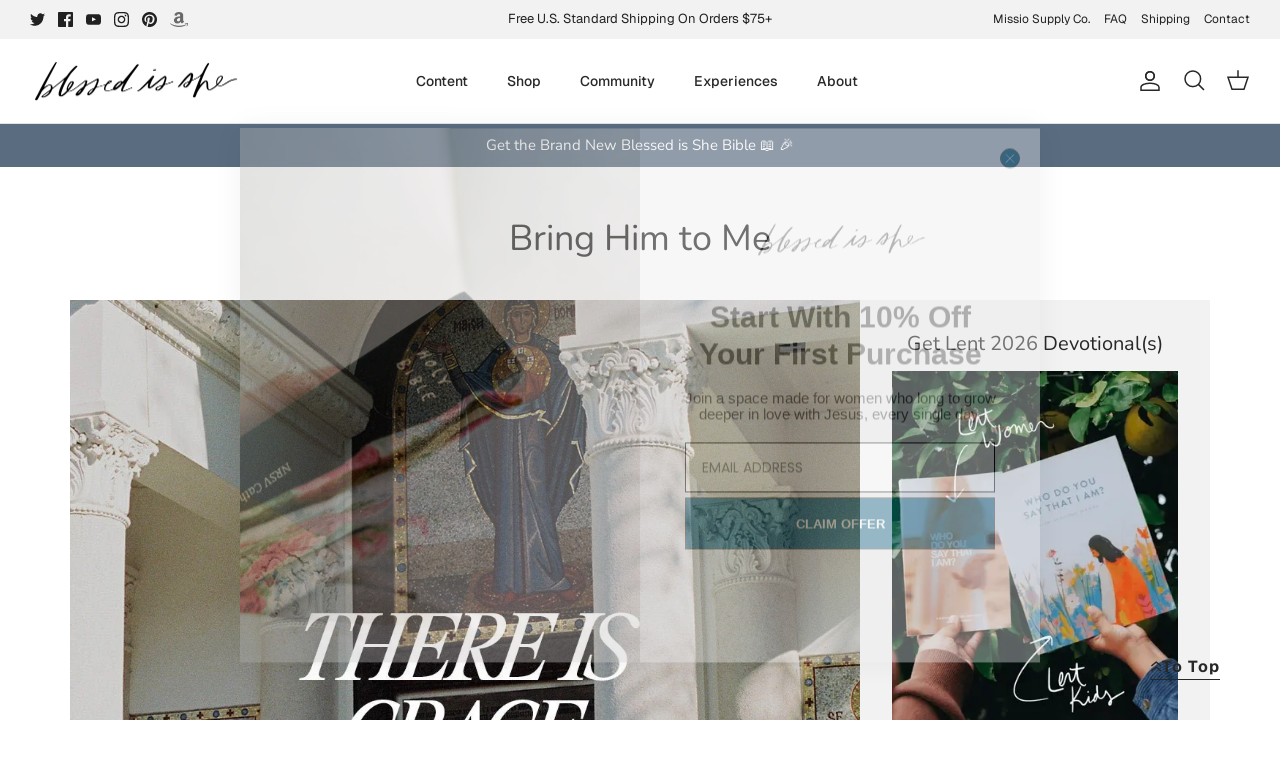

--- FILE ---
content_type: text/html; charset=utf-8
request_url: https://prayhabit-slfgebdu.manus.space/
body_size: 106881
content:
<!doctype html>
<html lang="en">

  <head>
    <meta charset="UTF-8" />
    <meta
      name="viewport"
      content="width=device-width, initial-scale=1.0, maximum-scale=1" />
    <title>Daily Prayer Habit Tracker</title>    
    <link rel="preconnect" href="https://fonts.googleapis.com" />
    <link rel="preconnect" href="https://fonts.gstatic.com" crossorigin />
    <link href="https://fonts.googleapis.com/css2?family=Geist:wght@400;500;600;700&display=swap" rel="stylesheet" />
    <script type="module" crossorigin src="/assets/index-DO8LYlrk.js"></script>
    <link rel="stylesheet" crossorigin href="/assets/index-DqW8gT79.css">
  <meta property="og:type" content="website">
		<meta property="og:url" content="https://prayhabit-slfgebdu.manus.space/">
		<meta property="og:title" content="Daily Prayer Habit Tracker">
		<meta property="og:description" content="An embeddable daily prayer habit tracker that automatically resets every day">
		<meta property="og:image" content="https://private-us-east-1.manuscdn.com/sessionFile/8mYqgD4hJkkMVzILLRMVd2/sandbox/HkRNkQNRMnhbHRPSF5gwI4_1765860042067_na1fn_bW1faW1hZ2U.webp?Policy=[base64]&Key-Pair-Id=K2HSFNDJXOU9YS&Signature=axyitYzPFoEqIZiuZdtdPiYhkISJWoFTgsiqymL0rsg~dECFtbH8nGG~FFLtHrhdyJLP3xEmNvaewuJWC3vCW2duqI-QmY6bi8FXHqggQxU9CSB01uY0ne64zJ0Z7kHYvHAhBlz3xYQDjWHkadXmkqjGvUdgkmuRgsyV8p1EILzSZ65DD0~XPQEvo5DqOpqabRDBgPem--tJ3CSKqCT~--GWnbYMC1OgW1-h1bUKJnVgltWBc-EgoG6GLLEuYegbFKF3OTMxU1V0G9dpQ3adscmtRQw7381Ix1xgq2RaeNDcb5kVTv6Q-DaL9h14kZLKk4nWLKxsl60Hb3zzocqYUw__?x-oss-process=image/resize,w_1200/crop,h_630,x_0,y_0">
		<meta property="og:image:width" content="1200">
		<meta property="og:image:height" content="630">
		<meta name="twitter:card" content="summary_large_image">
		<meta name="twitter:title" content="Daily Prayer Habit Tracker">
		<meta name="twitter:description" content="An embeddable daily prayer habit tracker that automatically resets every day">
		<meta name="twitter:image" content="https://private-us-east-1.manuscdn.com/sessionFile/8mYqgD4hJkkMVzILLRMVd2/sandbox/HkRNkQNRMnhbHRPSF5gwI4_1765860042067_na1fn_bW1faW1hZ2U.webp?Policy=[base64]&Key-Pair-Id=K2HSFNDJXOU9YS&Signature=axyitYzPFoEqIZiuZdtdPiYhkISJWoFTgsiqymL0rsg~dECFtbH8nGG~FFLtHrhdyJLP3xEmNvaewuJWC3vCW2duqI-QmY6bi8FXHqggQxU9CSB01uY0ne64zJ0Z7kHYvHAhBlz3xYQDjWHkadXmkqjGvUdgkmuRgsyV8p1EILzSZ65DD0~XPQEvo5DqOpqabRDBgPem--tJ3CSKqCT~--GWnbYMC1OgW1-h1bUKJnVgltWBc-EgoG6GLLEuYegbFKF3OTMxU1V0G9dpQ3adscmtRQw7381Ix1xgq2RaeNDcb5kVTv6Q-DaL9h14kZLKk4nWLKxsl60Hb3zzocqYUw__?x-oss-process=image/resize,w_1200/crop,h_630,x_0,y_0">
		<meta name="twitter:image:width" content="1200">
		<meta name="twitter:image:height" content="630"><link rel="canonical" href="https://prayhabit-slfgebdu.manus.space/" /></head>

  <body>
    <script id="manus-runtime">window.__MANUS_HOST_DEV__ = false;
(function(){"use strict";var Mr={exports:{}},Kn={};/**
 * @license React
 * react-jsx-runtime.production.js
 *
 * Copyright (c) Meta Platforms, Inc. and affiliates.
 *
 * This source code is licensed under the MIT license found in the
 * LICENSE file in the root directory of this source tree.
 */var $c;function um(){if($c)return Kn;$c=1;var r=Symbol.for("react.transitional.element"),i=Symbol.for("react.fragment");function c(s,d,m){var x=null;if(m!==void 0&&(x=""+m),d.key!==void 0&&(x=""+d.key),"key"in d){m={};for(var R in d)R!=="key"&&(m[R]=d[R])}else m=d;return d=m.ref,{$$typeof:r,type:s,key:x,ref:d!==void 0?d:null,props:m}}return Kn.Fragment=i,Kn.jsx=c,Kn.jsxs=c,Kn}var Fc;function dm(){return Fc||(Fc=1,Mr.exports=um()),Mr.exports}var h=dm(),Ar={exports:{}},Pn={},Rr={exports:{}},Nr={};/**
 * @license React
 * scheduler.production.js
 *
 * Copyright (c) Meta Platforms, Inc. and affiliates.
 *
 * This source code is licensed under the MIT license found in the
 * LICENSE file in the root directory of this source tree.
 */var Ic;function fm(){return Ic||(Ic=1,function(r){function i(A,q){var B=A.length;A.push(q);t:for(;0<B;){var bt=B-1>>>1,p=A[bt];if(0<d(p,q))A[bt]=q,A[B]=p,B=bt;else break t}}function c(A){return A.length===0?null:A[0]}function s(A){if(A.length===0)return null;var q=A[0],B=A.pop();if(B!==q){A[0]=B;t:for(var bt=0,p=A.length,O=p>>>1;bt<O;){var X=2*(bt+1)-1,G=A[X],Z=X+1,st=A[Z];if(0>d(G,B))Z<p&&0>d(st,G)?(A[bt]=st,A[Z]=B,bt=Z):(A[bt]=G,A[X]=B,bt=X);else if(Z<p&&0>d(st,B))A[bt]=st,A[Z]=B,bt=Z;else break t}}return q}function d(A,q){var B=A.sortIndex-q.sortIndex;return B!==0?B:A.id-q.id}if(r.unstable_now=void 0,typeof performance=="object"&&typeof performance.now=="function"){var m=performance;r.unstable_now=function(){return m.now()}}else{var x=Date,R=x.now();r.unstable_now=function(){return x.now()-R}}var C=[],v=[],D=1,j=null,J=3,at=!1,$=!1,nt=!1,ct=!1,ht=typeof setTimeout=="function"?setTimeout:null,St=typeof clearTimeout=="function"?clearTimeout:null,_=typeof setImmediate<"u"?setImmediate:null;function Y(A){for(var q=c(v);q!==null;){if(q.callback===null)s(v);else if(q.startTime<=A)s(v),q.sortIndex=q.expirationTime,i(C,q);else break;q=c(v)}}function H(A){if(nt=!1,Y(A),!$)if(c(C)!==null)$=!0,it||(it=!0,Bt());else{var q=c(v);q!==null&&Mt(H,q.startTime-A)}}var it=!1,rt=-1,V=5,xt=-1;function Be(){return ct?!0:!(r.unstable_now()-xt<V)}function te(){if(ct=!1,it){var A=r.unstable_now();xt=A;var q=!0;try{t:{$=!1,nt&&(nt=!1,St(rt),rt=-1),at=!0;var B=J;try{e:{for(Y(A),j=c(C);j!==null&&!(j.expirationTime>A&&Be());){var bt=j.callback;if(typeof bt=="function"){j.callback=null,J=j.priorityLevel;var p=bt(j.expirationTime<=A);if(A=r.unstable_now(),typeof p=="function"){j.callback=p,Y(A),q=!0;break e}j===c(C)&&s(C),Y(A)}else s(C);j=c(C)}if(j!==null)q=!0;else{var O=c(v);O!==null&&Mt(H,O.startTime-A),q=!1}}break t}finally{j=null,J=B,at=!1}q=void 0}}finally{q?Bt():it=!1}}}var Bt;if(typeof _=="function")Bt=function(){_(te)};else if(typeof MessageChannel<"u"){var me=new MessageChannel,Se=me.port2;me.port1.onmessage=te,Bt=function(){Se.postMessage(null)}}else Bt=function(){ht(te,0)};function Mt(A,q){rt=ht(function(){A(r.unstable_now())},q)}r.unstable_IdlePriority=5,r.unstable_ImmediatePriority=1,r.unstable_LowPriority=4,r.unstable_NormalPriority=3,r.unstable_Profiling=null,r.unstable_UserBlockingPriority=2,r.unstable_cancelCallback=function(A){A.callback=null},r.unstable_forceFrameRate=function(A){0>A||125<A?console.error("forceFrameRate takes a positive int between 0 and 125, forcing frame rates higher than 125 fps is not supported"):V=0<A?Math.floor(1e3/A):5},r.unstable_getCurrentPriorityLevel=function(){return J},r.unstable_next=function(A){switch(J){case 1:case 2:case 3:var q=3;break;default:q=J}var B=J;J=q;try{return A()}finally{J=B}},r.unstable_requestPaint=function(){ct=!0},r.unstable_runWithPriority=function(A,q){switch(A){case 1:case 2:case 3:case 4:case 5:break;default:A=3}var B=J;J=A;try{return q()}finally{J=B}},r.unstable_scheduleCallback=function(A,q,B){var bt=r.unstable_now();switch(typeof B=="object"&&B!==null?(B=B.delay,B=typeof B=="number"&&0<B?bt+B:bt):B=bt,A){case 1:var p=-1;break;case 2:p=250;break;case 5:p=1073741823;break;case 4:p=1e4;break;default:p=5e3}return p=B+p,A={id:D++,callback:q,priorityLevel:A,startTime:B,expirationTime:p,sortIndex:-1},B>bt?(A.sortIndex=B,i(v,A),c(C)===null&&A===c(v)&&(nt?(St(rt),rt=-1):nt=!0,Mt(H,B-bt))):(A.sortIndex=p,i(C,A),$||at||($=!0,it||(it=!0,Bt()))),A},r.unstable_shouldYield=Be,r.unstable_wrapCallback=function(A){var q=J;return function(){var B=J;J=q;try{return A.apply(this,arguments)}finally{J=B}}}}(Nr)),Nr}var tu;function hm(){return tu||(tu=1,Rr.exports=fm()),Rr.exports}var zr={exports:{}},ut={};/**
 * @license React
 * react.production.js
 *
 * Copyright (c) Meta Platforms, Inc. and affiliates.
 *
 * This source code is licensed under the MIT license found in the
 * LICENSE file in the root directory of this source tree.
 */var eu;function mm(){if(eu)return ut;eu=1;var r=Symbol.for("react.transitional.element"),i=Symbol.for("react.portal"),c=Symbol.for("react.fragment"),s=Symbol.for("react.strict_mode"),d=Symbol.for("react.profiler"),m=Symbol.for("react.consumer"),x=Symbol.for("react.context"),R=Symbol.for("react.forward_ref"),C=Symbol.for("react.suspense"),v=Symbol.for("react.memo"),D=Symbol.for("react.lazy"),j=Symbol.iterator;function J(p){return p===null||typeof p!="object"?null:(p=j&&p[j]||p["@@iterator"],typeof p=="function"?p:null)}var at={isMounted:function(){return!1},enqueueForceUpdate:function(){},enqueueReplaceState:function(){},enqueueSetState:function(){}},$=Object.assign,nt={};function ct(p,O,X){this.props=p,this.context=O,this.refs=nt,this.updater=X||at}ct.prototype.isReactComponent={},ct.prototype.setState=function(p,O){if(typeof p!="object"&&typeof p!="function"&&p!=null)throw Error("takes an object of state variables to update or a function which returns an object of state variables.");this.updater.enqueueSetState(this,p,O,"setState")},ct.prototype.forceUpdate=function(p){this.updater.enqueueForceUpdate(this,p,"forceUpdate")};function ht(){}ht.prototype=ct.prototype;function St(p,O,X){this.props=p,this.context=O,this.refs=nt,this.updater=X||at}var _=St.prototype=new ht;_.constructor=St,$(_,ct.prototype),_.isPureReactComponent=!0;var Y=Array.isArray,H={H:null,A:null,T:null,S:null,V:null},it=Object.prototype.hasOwnProperty;function rt(p,O,X,G,Z,st){return X=st.ref,{$$typeof:r,type:p,key:O,ref:X!==void 0?X:null,props:st}}function V(p,O){return rt(p.type,O,void 0,void 0,void 0,p.props)}function xt(p){return typeof p=="object"&&p!==null&&p.$$typeof===r}function Be(p){var O={"=":"=0",":":"=2"};return"$"+p.replace(/[=:]/g,function(X){return O[X]})}var te=/\/+/g;function Bt(p,O){return typeof p=="object"&&p!==null&&p.key!=null?Be(""+p.key):O.toString(36)}function me(){}function Se(p){switch(p.status){case"fulfilled":return p.value;case"rejected":throw p.reason;default:switch(typeof p.status=="string"?p.then(me,me):(p.status="pending",p.then(function(O){p.status==="pending"&&(p.status="fulfilled",p.value=O)},function(O){p.status==="pending"&&(p.status="rejected",p.reason=O)})),p.status){case"fulfilled":return p.value;case"rejected":throw p.reason}}throw p}function Mt(p,O,X,G,Z){var st=typeof p;(st==="undefined"||st==="boolean")&&(p=null);var I=!1;if(p===null)I=!0;else switch(st){case"bigint":case"string":case"number":I=!0;break;case"object":switch(p.$$typeof){case r:case i:I=!0;break;case D:return I=p._init,Mt(I(p._payload),O,X,G,Z)}}if(I)return Z=Z(p),I=G===""?"."+Bt(p,0):G,Y(Z)?(X="",I!=null&&(X=I.replace(te,"$&/")+"/"),Mt(Z,O,X,"",function(Jt){return Jt})):Z!=null&&(xt(Z)&&(Z=V(Z,X+(Z.key==null||p&&p.key===Z.key?"":(""+Z.key).replace(te,"$&/")+"/")+I)),O.push(Z)),1;I=0;var gt=G===""?".":G+":";if(Y(p))for(var Tt=0;Tt<p.length;Tt++)G=p[Tt],st=gt+Bt(G,Tt),I+=Mt(G,O,X,st,Z);else if(Tt=J(p),typeof Tt=="function")for(p=Tt.call(p),Tt=0;!(G=p.next()).done;)G=G.value,st=gt+Bt(G,Tt++),I+=Mt(G,O,X,st,Z);else if(st==="object"){if(typeof p.then=="function")return Mt(Se(p),O,X,G,Z);throw O=String(p),Error("Objects are not valid as a React child (found: "+(O==="[object Object]"?"object with keys {"+Object.keys(p).join(", ")+"}":O)+"). If you meant to render a collection of children, use an array instead.")}return I}function A(p,O,X){if(p==null)return p;var G=[],Z=0;return Mt(p,G,"","",function(st){return O.call(X,st,Z++)}),G}function q(p){if(p._status===-1){var O=p._result;O=O(),O.then(function(X){(p._status===0||p._status===-1)&&(p._status=1,p._result=X)},function(X){(p._status===0||p._status===-1)&&(p._status=2,p._result=X)}),p._status===-1&&(p._status=0,p._result=O)}if(p._status===1)return p._result.default;throw p._result}var B=typeof reportError=="function"?reportError:function(p){if(typeof window=="object"&&typeof window.ErrorEvent=="function"){var O=new window.ErrorEvent("error",{bubbles:!0,cancelable:!0,message:typeof p=="object"&&p!==null&&typeof p.message=="string"?String(p.message):String(p),error:p});if(!window.dispatchEvent(O))return}else if(typeof process=="object"&&typeof process.emit=="function"){process.emit("uncaughtException",p);return}console.error(p)};function bt(){}return ut.Children={map:A,forEach:function(p,O,X){A(p,function(){O.apply(this,arguments)},X)},count:function(p){var O=0;return A(p,function(){O++}),O},toArray:function(p){return A(p,function(O){return O})||[]},only:function(p){if(!xt(p))throw Error("React.Children.only expected to receive a single React element child.");return p}},ut.Component=ct,ut.Fragment=c,ut.Profiler=d,ut.PureComponent=St,ut.StrictMode=s,ut.Suspense=C,ut.__CLIENT_INTERNALS_DO_NOT_USE_OR_WARN_USERS_THEY_CANNOT_UPGRADE=H,ut.__COMPILER_RUNTIME={__proto__:null,c:function(p){return H.H.useMemoCache(p)}},ut.cache=function(p){return function(){return p.apply(null,arguments)}},ut.cloneElement=function(p,O,X){if(p==null)throw Error("The argument must be a React element, but you passed "+p+".");var G=$({},p.props),Z=p.key,st=void 0;if(O!=null)for(I in O.ref!==void 0&&(st=void 0),O.key!==void 0&&(Z=""+O.key),O)!it.call(O,I)||I==="key"||I==="__self"||I==="__source"||I==="ref"&&O.ref===void 0||(G[I]=O[I]);var I=arguments.length-2;if(I===1)G.children=X;else if(1<I){for(var gt=Array(I),Tt=0;Tt<I;Tt++)gt[Tt]=arguments[Tt+2];G.children=gt}return rt(p.type,Z,void 0,void 0,st,G)},ut.createContext=function(p){return p={$$typeof:x,_currentValue:p,_currentValue2:p,_threadCount:0,Provider:null,Consumer:null},p.Provider=p,p.Consumer={$$typeof:m,_context:p},p},ut.createElement=function(p,O,X){var G,Z={},st=null;if(O!=null)for(G in O.key!==void 0&&(st=""+O.key),O)it.call(O,G)&&G!=="key"&&G!=="__self"&&G!=="__source"&&(Z[G]=O[G]);var I=arguments.length-2;if(I===1)Z.children=X;else if(1<I){for(var gt=Array(I),Tt=0;Tt<I;Tt++)gt[Tt]=arguments[Tt+2];Z.children=gt}if(p&&p.defaultProps)for(G in I=p.defaultProps,I)Z[G]===void 0&&(Z[G]=I[G]);return rt(p,st,void 0,void 0,null,Z)},ut.createRef=function(){return{current:null}},ut.forwardRef=function(p){return{$$typeof:R,render:p}},ut.isValidElement=xt,ut.lazy=function(p){return{$$typeof:D,_payload:{_status:-1,_result:p},_init:q}},ut.memo=function(p,O){return{$$typeof:v,type:p,compare:O===void 0?null:O}},ut.startTransition=function(p){var O=H.T,X={};H.T=X;try{var G=p(),Z=H.S;Z!==null&&Z(X,G),typeof G=="object"&&G!==null&&typeof G.then=="function"&&G.then(bt,B)}catch(st){B(st)}finally{H.T=O}},ut.unstable_useCacheRefresh=function(){return H.H.useCacheRefresh()},ut.use=function(p){return H.H.use(p)},ut.useActionState=function(p,O,X){return H.H.useActionState(p,O,X)},ut.useCallback=function(p,O){return H.H.useCallback(p,O)},ut.useContext=function(p){return H.H.useContext(p)},ut.useDebugValue=function(){},ut.useDeferredValue=function(p,O){return H.H.useDeferredValue(p,O)},ut.useEffect=function(p,O,X){var G=H.H;if(typeof X=="function")throw Error("useEffect CRUD overload is not enabled in this build of React.");return G.useEffect(p,O)},ut.useId=function(){return H.H.useId()},ut.useImperativeHandle=function(p,O,X){return H.H.useImperativeHandle(p,O,X)},ut.useInsertionEffect=function(p,O){return H.H.useInsertionEffect(p,O)},ut.useLayoutEffect=function(p,O){return H.H.useLayoutEffect(p,O)},ut.useMemo=function(p,O){return H.H.useMemo(p,O)},ut.useOptimistic=function(p,O){return H.H.useOptimistic(p,O)},ut.useReducer=function(p,O,X){return H.H.useReducer(p,O,X)},ut.useRef=function(p){return H.H.useRef(p)},ut.useState=function(p){return H.H.useState(p)},ut.useSyncExternalStore=function(p,O,X){return H.H.useSyncExternalStore(p,O,X)},ut.useTransition=function(){return H.H.useTransition()},ut.version="19.1.1",ut}var lu;function _r(){return lu||(lu=1,zr.exports=mm()),zr.exports}var kr={exports:{}},he={};/**
 * @license React
 * react-dom.production.js
 *
 * Copyright (c) Meta Platforms, Inc. and affiliates.
 *
 * This source code is licensed under the MIT license found in the
 * LICENSE file in the root directory of this source tree.
 */var au;function gm(){if(au)return he;au=1;var r=_r();function i(C){var v="https://react.dev/errors/"+C;if(1<arguments.length){v+="?args[]="+encodeURIComponent(arguments[1]);for(var D=2;D<arguments.length;D++)v+="&args[]="+encodeURIComponent(arguments[D])}return"Minified React error #"+C+"; visit "+v+" for the full message or use the non-minified dev environment for full errors and additional helpful warnings."}function c(){}var s={d:{f:c,r:function(){throw Error(i(522))},D:c,C:c,L:c,m:c,X:c,S:c,M:c},p:0,findDOMNode:null},d=Symbol.for("react.portal");function m(C,v,D){var j=3<arguments.length&&arguments[3]!==void 0?arguments[3]:null;return{$$typeof:d,key:j==null?null:""+j,children:C,containerInfo:v,implementation:D}}var x=r.__CLIENT_INTERNALS_DO_NOT_USE_OR_WARN_USERS_THEY_CANNOT_UPGRADE;function R(C,v){if(C==="font")return"";if(typeof v=="string")return v==="use-credentials"?v:""}return he.__DOM_INTERNALS_DO_NOT_USE_OR_WARN_USERS_THEY_CANNOT_UPGRADE=s,he.createPortal=function(C,v){var D=2<arguments.length&&arguments[2]!==void 0?arguments[2]:null;if(!v||v.nodeType!==1&&v.nodeType!==9&&v.nodeType!==11)throw Error(i(299));return m(C,v,null,D)},he.flushSync=function(C){var v=x.T,D=s.p;try{if(x.T=null,s.p=2,C)return C()}finally{x.T=v,s.p=D,s.d.f()}},he.preconnect=function(C,v){typeof C=="string"&&(v?(v=v.crossOrigin,v=typeof v=="string"?v==="use-credentials"?v:"":void 0):v=null,s.d.C(C,v))},he.prefetchDNS=function(C){typeof C=="string"&&s.d.D(C)},he.preinit=function(C,v){if(typeof C=="string"&&v&&typeof v.as=="string"){var D=v.as,j=R(D,v.crossOrigin),J=typeof v.integrity=="string"?v.integrity:void 0,at=typeof v.fetchPriority=="string"?v.fetchPriority:void 0;D==="style"?s.d.S(C,typeof v.precedence=="string"?v.precedence:void 0,{crossOrigin:j,integrity:J,fetchPriority:at}):D==="script"&&s.d.X(C,{crossOrigin:j,integrity:J,fetchPriority:at,nonce:typeof v.nonce=="string"?v.nonce:void 0})}},he.preinitModule=function(C,v){if(typeof C=="string")if(typeof v=="object"&&v!==null){if(v.as==null||v.as==="script"){var D=R(v.as,v.crossOrigin);s.d.M(C,{crossOrigin:D,integrity:typeof v.integrity=="string"?v.integrity:void 0,nonce:typeof v.nonce=="string"?v.nonce:void 0})}}else v==null&&s.d.M(C)},he.preload=function(C,v){if(typeof C=="string"&&typeof v=="object"&&v!==null&&typeof v.as=="string"){var D=v.as,j=R(D,v.crossOrigin);s.d.L(C,D,{crossOrigin:j,integrity:typeof v.integrity=="string"?v.integrity:void 0,nonce:typeof v.nonce=="string"?v.nonce:void 0,type:typeof v.type=="string"?v.type:void 0,fetchPriority:typeof v.fetchPriority=="string"?v.fetchPriority:void 0,referrerPolicy:typeof v.referrerPolicy=="string"?v.referrerPolicy:void 0,imageSrcSet:typeof v.imageSrcSet=="string"?v.imageSrcSet:void 0,imageSizes:typeof v.imageSizes=="string"?v.imageSizes:void 0,media:typeof v.media=="string"?v.media:void 0})}},he.preloadModule=function(C,v){if(typeof C=="string")if(v){var D=R(v.as,v.crossOrigin);s.d.m(C,{as:typeof v.as=="string"&&v.as!=="script"?v.as:void 0,crossOrigin:D,integrity:typeof v.integrity=="string"?v.integrity:void 0})}else s.d.m(C)},he.requestFormReset=function(C){s.d.r(C)},he.unstable_batchedUpdates=function(C,v){return C(v)},he.useFormState=function(C,v,D){return x.H.useFormState(C,v,D)},he.useFormStatus=function(){return x.H.useHostTransitionStatus()},he.version="19.1.1",he}var nu;function pm(){if(nu)return kr.exports;nu=1;function r(){if(!(typeof __REACT_DEVTOOLS_GLOBAL_HOOK__>"u"||typeof __REACT_DEVTOOLS_GLOBAL_HOOK__.checkDCE!="function"))try{__REACT_DEVTOOLS_GLOBAL_HOOK__.checkDCE(r)}catch(i){console.error(i)}}return r(),kr.exports=gm(),kr.exports}/**
 * @license React
 * react-dom-client.production.js
 *
 * Copyright (c) Meta Platforms, Inc. and affiliates.
 *
 * This source code is licensed under the MIT license found in the
 * LICENSE file in the root directory of this source tree.
 */var ou;function ym(){if(ou)return Pn;ou=1;var r=hm(),i=_r(),c=pm();function s(t){var e="https://react.dev/errors/"+t;if(1<arguments.length){e+="?args[]="+encodeURIComponent(arguments[1]);for(var l=2;l<arguments.length;l++)e+="&args[]="+encodeURIComponent(arguments[l])}return"Minified React error #"+t+"; visit "+e+" for the full message or use the non-minified dev environment for full errors and additional helpful warnings."}function d(t){return!(!t||t.nodeType!==1&&t.nodeType!==9&&t.nodeType!==11)}function m(t){var e=t,l=t;if(t.alternate)for(;e.return;)e=e.return;else{t=e;do e=t,(e.flags&4098)!==0&&(l=e.return),t=e.return;while(t)}return e.tag===3?l:null}function x(t){if(t.tag===13){var e=t.memoizedState;if(e===null&&(t=t.alternate,t!==null&&(e=t.memoizedState)),e!==null)return e.dehydrated}return null}function R(t){if(m(t)!==t)throw Error(s(188))}function C(t){var e=t.alternate;if(!e){if(e=m(t),e===null)throw Error(s(188));return e!==t?null:t}for(var l=t,a=e;;){var n=l.return;if(n===null)break;var o=n.alternate;if(o===null){if(a=n.return,a!==null){l=a;continue}break}if(n.child===o.child){for(o=n.child;o;){if(o===l)return R(n),t;if(o===a)return R(n),e;o=o.sibling}throw Error(s(188))}if(l.return!==a.return)l=n,a=o;else{for(var u=!1,f=n.child;f;){if(f===l){u=!0,l=n,a=o;break}if(f===a){u=!0,a=n,l=o;break}f=f.sibling}if(!u){for(f=o.child;f;){if(f===l){u=!0,l=o,a=n;break}if(f===a){u=!0,a=o,l=n;break}f=f.sibling}if(!u)throw Error(s(189))}}if(l.alternate!==a)throw Error(s(190))}if(l.tag!==3)throw Error(s(188));return l.stateNode.current===l?t:e}function v(t){var e=t.tag;if(e===5||e===26||e===27||e===6)return t;for(t=t.child;t!==null;){if(e=v(t),e!==null)return e;t=t.sibling}return null}var D=Object.assign,j=Symbol.for("react.element"),J=Symbol.for("react.transitional.element"),at=Symbol.for("react.portal"),$=Symbol.for("react.fragment"),nt=Symbol.for("react.strict_mode"),ct=Symbol.for("react.profiler"),ht=Symbol.for("react.provider"),St=Symbol.for("react.consumer"),_=Symbol.for("react.context"),Y=Symbol.for("react.forward_ref"),H=Symbol.for("react.suspense"),it=Symbol.for("react.suspense_list"),rt=Symbol.for("react.memo"),V=Symbol.for("react.lazy"),xt=Symbol.for("react.activity"),Be=Symbol.for("react.memo_cache_sentinel"),te=Symbol.iterator;function Bt(t){return t===null||typeof t!="object"?null:(t=te&&t[te]||t["@@iterator"],typeof t=="function"?t:null)}var me=Symbol.for("react.client.reference");function Se(t){if(t==null)return null;if(typeof t=="function")return t.$$typeof===me?null:t.displayName||t.name||null;if(typeof t=="string")return t;switch(t){case $:return"Fragment";case ct:return"Profiler";case nt:return"StrictMode";case H:return"Suspense";case it:return"SuspenseList";case xt:return"Activity"}if(typeof t=="object")switch(t.$$typeof){case at:return"Portal";case _:return(t.displayName||"Context")+".Provider";case St:return(t._context.displayName||"Context")+".Consumer";case Y:var e=t.render;return t=t.displayName,t||(t=e.displayName||e.name||"",t=t!==""?"ForwardRef("+t+")":"ForwardRef"),t;case rt:return e=t.displayName||null,e!==null?e:Se(t.type)||"Memo";case V:e=t._payload,t=t._init;try{return Se(t(e))}catch{}}return null}var Mt=Array.isArray,A=i.__CLIENT_INTERNALS_DO_NOT_USE_OR_WARN_USERS_THEY_CANNOT_UPGRADE,q=c.__DOM_INTERNALS_DO_NOT_USE_OR_WARN_USERS_THEY_CANNOT_UPGRADE,B={pending:!1,data:null,method:null,action:null},bt=[],p=-1;function O(t){return{current:t}}function X(t){0>p||(t.current=bt[p],bt[p]=null,p--)}function G(t,e){p++,bt[p]=t.current,t.current=e}var Z=O(null),st=O(null),I=O(null),gt=O(null);function Tt(t,e){switch(G(I,e),G(st,t),G(Z,null),e.nodeType){case 9:case 11:t=(t=e.documentElement)&&(t=t.namespaceURI)?Hh(t):0;break;default:if(t=e.tagName,e=e.namespaceURI)e=Hh(e),t=Uh(e,t);else switch(t){case"svg":t=1;break;case"math":t=2;break;default:t=0}}X(Z),G(Z,t)}function Jt(){X(Z),X(st),X(I)}function Ke(t){t.memoizedState!==null&&G(gt,t);var e=Z.current,l=Uh(e,t.type);e!==l&&(G(st,t),G(Z,l))}function Ce(t){st.current===t&&(X(Z),X(st)),gt.current===t&&(X(gt),Wo._currentValue=B)}var Pe=Object.prototype.hasOwnProperty,yl=r.unstable_scheduleCallback,sn=r.unstable_cancelCallback,Ca=r.unstable_shouldYield,ri=r.unstable_requestPaint,ge=r.unstable_now,si=r.unstable_getCurrentPriorityLevel,Ul=r.unstable_ImmediatePriority,Fn=r.unstable_UserBlockingPriority,nl=r.unstable_NormalPriority,ci=r.unstable_LowPriority,Gl=r.unstable_IdlePriority,ui=r.log,Ea=r.unstable_setDisableYieldValue,ql=null,Wt=null;function Je(t){if(typeof ui=="function"&&Ea(t),Wt&&typeof Wt.setStrictMode=="function")try{Wt.setStrictMode(ql,t)}catch{}}var $t=Math.clz32?Math.clz32:fi,di=Math.log,Ta=Math.LN2;function fi(t){return t>>>=0,t===0?32:31-(di(t)/Ta|0)|0}var L=256,cn=4194304;function vl(t){var e=t&42;if(e!==0)return e;switch(t&-t){case 1:return 1;case 2:return 2;case 4:return 4;case 8:return 8;case 16:return 16;case 32:return 32;case 64:return 64;case 128:return 128;case 256:case 512:case 1024:case 2048:case 4096:case 8192:case 16384:case 32768:case 65536:case 131072:case 262144:case 524288:case 1048576:case 2097152:return t&4194048;case 4194304:case 8388608:case 16777216:case 33554432:return t&62914560;case 67108864:return 67108864;case 134217728:return 134217728;case 268435456:return 268435456;case 536870912:return 536870912;case 1073741824:return 0;default:return t}}function un(t,e,l){var a=t.pendingLanes;if(a===0)return 0;var n=0,o=t.suspendedLanes,u=t.pingedLanes;t=t.warmLanes;var f=a&134217727;return f!==0?(a=f&~o,a!==0?n=vl(a):(u&=f,u!==0?n=vl(u):l||(l=f&~t,l!==0&&(n=vl(l))))):(f=a&~o,f!==0?n=vl(f):u!==0?n=vl(u):l||(l=a&~t,l!==0&&(n=vl(l)))),n===0?0:e!==0&&e!==n&&(e&o)===0&&(o=n&-n,l=e&-e,o>=l||o===32&&(l&4194048)!==0)?e:n}function Dt(t,e){return(t.pendingLanes&~(t.suspendedLanes&~t.pingedLanes)&e)===0}function In(t,e){switch(t){case 1:case 2:case 4:case 8:case 64:return e+250;case 16:case 32:case 128:case 256:case 512:case 1024:case 2048:case 4096:case 8192:case 16384:case 32768:case 65536:case 131072:case 262144:case 524288:case 1048576:case 2097152:return e+5e3;case 4194304:case 8388608:case 16777216:case 33554432:return-1;case 67108864:case 134217728:case 268435456:case 536870912:case 1073741824:return-1;default:return-1}}function to(){var t=L;return L<<=1,(L&4194048)===0&&(L=256),t}function hi(){var t=cn;return cn<<=1,(cn&62914560)===0&&(cn=4194304),t}function eo(t){for(var e=[],l=0;31>l;l++)e.push(t);return e}function Da(t,e){t.pendingLanes|=e,e!==268435456&&(t.suspendedLanes=0,t.pingedLanes=0,t.warmLanes=0)}function Ir(t,e,l,a,n,o){var u=t.pendingLanes;t.pendingLanes=l,t.suspendedLanes=0,t.pingedLanes=0,t.warmLanes=0,t.expiredLanes&=l,t.entangledLanes&=l,t.errorRecoveryDisabledLanes&=l,t.shellSuspendCounter=0;var f=t.entanglements,g=t.expirationTimes,S=t.hiddenUpdates;for(l=u&~l;0<l;){var N=31-$t(l),k=1<<N;f[N]=0,g[N]=-1;var E=S[N];if(E!==null)for(S[N]=null,N=0;N<E.length;N++){var T=E[N];T!==null&&(T.lane&=-536870913)}l&=~k}a!==0&&mi(t,a,0),o!==0&&n===0&&t.tag!==0&&(t.suspendedLanes|=o&~(u&~e))}function mi(t,e,l){t.pendingLanes|=e,t.suspendedLanes&=~e;var a=31-$t(e);t.entangledLanes|=e,t.entanglements[a]=t.entanglements[a]|1073741824|l&4194090}function gi(t,e){var l=t.entangledLanes|=e;for(t=t.entanglements;l;){var a=31-$t(l),n=1<<a;n&e|t[a]&e&&(t[a]|=e),l&=~n}}function lo(t){switch(t){case 2:t=1;break;case 8:t=4;break;case 32:t=16;break;case 256:case 512:case 1024:case 2048:case 4096:case 8192:case 16384:case 32768:case 65536:case 131072:case 262144:case 524288:case 1048576:case 2097152:case 4194304:case 8388608:case 16777216:case 33554432:t=128;break;case 268435456:t=134217728;break;default:t=0}return t}function ao(t){return t&=-t,2<t?8<t?(t&134217727)!==0?32:268435456:8:2}function pi(){var t=q.p;return t!==0?t:(t=window.event,t===void 0?32:nm(t.type))}function ts(t,e){var l=q.p;try{return q.p=t,e()}finally{q.p=l}}var ol=Math.random().toString(36).slice(2),ee="__reactFiber$"+ol,pe="__reactProps$"+ol,Yl="__reactContainer$"+ol,no="__reactEvents$"+ol,es="__reactListeners$"+ol,ls="__reactHandles$"+ol,yi="__reactResources$"+ol,Ma="__reactMarker$"+ol;function oo(t){delete t[ee],delete t[pe],delete t[no],delete t[es],delete t[ls]}function Vl(t){var e=t[ee];if(e)return e;for(var l=t.parentNode;l;){if(e=l[Yl]||l[ee]){if(l=e.alternate,e.child!==null||l!==null&&l.child!==null)for(t=Vh(t);t!==null;){if(l=t[ee])return l;t=Vh(t)}return e}t=l,l=t.parentNode}return null}function Xl(t){if(t=t[ee]||t[Yl]){var e=t.tag;if(e===5||e===6||e===13||e===26||e===27||e===3)return t}return null}function Aa(t){var e=t.tag;if(e===5||e===26||e===27||e===6)return t.stateNode;throw Error(s(33))}function Zl(t){var e=t[yi];return e||(e=t[yi]={hoistableStyles:new Map,hoistableScripts:new Map}),e}function Vt(t){t[Ma]=!0}var vi=new Set,bi={};function bl(t,e){We(t,e),We(t+"Capture",e)}function We(t,e){for(bi[t]=e,t=0;t<e.length;t++)vi.add(e[t])}var as=RegExp("^[:A-Z_a-z\\u00C0-\\u00D6\\u00D8-\\u00F6\\u00F8-\\u02FF\\u0370-\\u037D\\u037F-\\u1FFF\\u200C-\\u200D\\u2070-\\u218F\\u2C00-\\u2FEF\\u3001-\\uD7FF\\uF900-\\uFDCF\\uFDF0-\\uFFFD][:A-Z_a-z\\u00C0-\\u00D6\\u00D8-\\u00F6\\u00F8-\\u02FF\\u0370-\\u037D\\u037F-\\u1FFF\\u200C-\\u200D\\u2070-\\u218F\\u2C00-\\u2FEF\\u3001-\\uD7FF\\uF900-\\uFDCF\\uFDF0-\\uFFFD\\-.0-9\\u00B7\\u0300-\\u036F\\u203F-\\u2040]*$"),xi={},wi={};function Ra(t){return Pe.call(wi,t)?!0:Pe.call(xi,t)?!1:as.test(t)?wi[t]=!0:(xi[t]=!0,!1)}function M(t,e,l){if(Ra(e))if(l===null)t.removeAttribute(e);else{switch(typeof l){case"undefined":case"function":case"symbol":t.removeAttribute(e);return;case"boolean":var a=e.toLowerCase().slice(0,5);if(a!=="data-"&&a!=="aria-"){t.removeAttribute(e);return}}t.setAttribute(e,""+l)}}function tt(t,e,l){if(l===null)t.removeAttribute(e);else{switch(typeof l){case"undefined":case"function":case"symbol":case"boolean":t.removeAttribute(e);return}t.setAttribute(e,""+l)}}function Ot(t,e,l,a){if(a===null)t.removeAttribute(l);else{switch(typeof a){case"undefined":case"function":case"symbol":case"boolean":t.removeAttribute(l);return}t.setAttributeNS(e,l,""+a)}}var le,Ee;function ae(t){if(le===void 0)try{throw Error()}catch(l){var e=l.stack.trim().match(/\n( *(at )?)/);le=e&&e[1]||"",Ee=-1<l.stack.indexOf(`
    at`)?" (<anonymous>)":-1<l.stack.indexOf("@")?"@unknown:0:0":""}return`
`+le+t+Ee}var Le=!1;function He(t,e){if(!t||Le)return"";Le=!0;var l=Error.prepareStackTrace;Error.prepareStackTrace=void 0;try{var a={DetermineComponentFrameRoot:function(){try{if(e){var k=function(){throw Error()};if(Object.defineProperty(k.prototype,"props",{set:function(){throw Error()}}),typeof Reflect=="object"&&Reflect.construct){try{Reflect.construct(k,[])}catch(T){var E=T}Reflect.construct(t,[],k)}else{try{k.call()}catch(T){E=T}t.call(k.prototype)}}else{try{throw Error()}catch(T){E=T}(k=t())&&typeof k.catch=="function"&&k.catch(function(){})}}catch(T){if(T&&E&&typeof T.stack=="string")return[T.stack,E.stack]}return[null,null]}};a.DetermineComponentFrameRoot.displayName="DetermineComponentFrameRoot";var n=Object.getOwnPropertyDescriptor(a.DetermineComponentFrameRoot,"name");n&&n.configurable&&Object.defineProperty(a.DetermineComponentFrameRoot,"name",{value:"DetermineComponentFrameRoot"});var o=a.DetermineComponentFrameRoot(),u=o[0],f=o[1];if(u&&f){var g=u.split(`
`),S=f.split(`
`);for(n=a=0;a<g.length&&!g[a].includes("DetermineComponentFrameRoot");)a++;for(;n<S.length&&!S[n].includes("DetermineComponentFrameRoot");)n++;if(a===g.length||n===S.length)for(a=g.length-1,n=S.length-1;1<=a&&0<=n&&g[a]!==S[n];)n--;for(;1<=a&&0<=n;a--,n--)if(g[a]!==S[n]){if(a!==1||n!==1)do if(a--,n--,0>n||g[a]!==S[n]){var N=`
`+g[a].replace(" at new "," at ");return t.displayName&&N.includes("<anonymous>")&&(N=N.replace("<anonymous>",t.displayName)),N}while(1<=a&&0<=n);break}}}finally{Le=!1,Error.prepareStackTrace=l}return(l=t?t.displayName||t.name:"")?ae(l):""}function Ql(t){switch(t.tag){case 26:case 27:case 5:return ae(t.type);case 16:return ae("Lazy");case 13:return ae("Suspense");case 19:return ae("SuspenseList");case 0:case 15:return He(t.type,!1);case 11:return He(t.type.render,!1);case 1:return He(t.type,!0);case 31:return ae("Activity");default:return""}}function xl(t){try{var e="";do e+=Ql(t),t=t.return;while(t);return e}catch(l){return`
Error generating stack: `+l.message+`
`+l.stack}}function Xt(t){switch(typeof t){case"bigint":case"boolean":case"number":case"string":case"undefined":return t;case"object":return t;default:return""}}function il(t){var e=t.type;return(t=t.nodeName)&&t.toLowerCase()==="input"&&(e==="checkbox"||e==="radio")}function ve(t){var e=il(t)?"checked":"value",l=Object.getOwnPropertyDescriptor(t.constructor.prototype,e),a=""+t[e];if(!t.hasOwnProperty(e)&&typeof l<"u"&&typeof l.get=="function"&&typeof l.set=="function"){var n=l.get,o=l.set;return Object.defineProperty(t,e,{configurable:!0,get:function(){return n.call(this)},set:function(u){a=""+u,o.call(this,u)}}),Object.defineProperty(t,e,{enumerable:l.enumerable}),{getValue:function(){return a},setValue:function(u){a=""+u},stopTracking:function(){t._valueTracker=null,delete t[e]}}}}function re(t){t._valueTracker||(t._valueTracker=ve(t))}function rl(t){if(!t)return!1;var e=t._valueTracker;if(!e)return!0;var l=e.getValue(),a="";return t&&(a=il(t)?t.checked?"true":"false":t.value),t=a,t!==l?(e.setValue(t),!0):!1}function wl(t){if(t=t||(typeof document<"u"?document:void 0),typeof t>"u")return null;try{return t.activeElement||t.body}catch{return t.body}}var dn=/[\n"\\]/g;function se(t){return t.replace(dn,function(e){return"\\"+e.charCodeAt(0).toString(16)+" "})}function Kl(t,e,l,a,n,o,u,f){t.name="",u!=null&&typeof u!="function"&&typeof u!="symbol"&&typeof u!="boolean"?t.type=u:t.removeAttribute("type"),e!=null?u==="number"?(e===0&&t.value===""||t.value!=e)&&(t.value=""+Xt(e)):t.value!==""+Xt(e)&&(t.value=""+Xt(e)):u!=="submit"&&u!=="reset"||t.removeAttribute("value"),e!=null?Pl(t,u,Xt(e)):l!=null?Pl(t,u,Xt(l)):a!=null&&t.removeAttribute("value"),n==null&&o!=null&&(t.defaultChecked=!!o),n!=null&&(t.checked=n&&typeof n!="function"&&typeof n!="symbol"),f!=null&&typeof f!="function"&&typeof f!="symbol"&&typeof f!="boolean"?t.name=""+Xt(f):t.removeAttribute("name")}function Na(t,e,l,a,n,o,u,f){if(o!=null&&typeof o!="function"&&typeof o!="symbol"&&typeof o!="boolean"&&(t.type=o),e!=null||l!=null){if(!(o!=="submit"&&o!=="reset"||e!=null))return;l=l!=null?""+Xt(l):"",e=e!=null?""+Xt(e):l,f||e===t.value||(t.value=e),t.defaultValue=e}a=a??n,a=typeof a!="function"&&typeof a!="symbol"&&!!a,t.checked=f?t.checked:!!a,t.defaultChecked=!!a,u!=null&&typeof u!="function"&&typeof u!="symbol"&&typeof u!="boolean"&&(t.name=u)}function Pl(t,e,l){e==="number"&&wl(t.ownerDocument)===t||t.defaultValue===""+l||(t.defaultValue=""+l)}function $e(t,e,l,a){if(t=t.options,e){e={};for(var n=0;n<l.length;n++)e["$"+l[n]]=!0;for(l=0;l<t.length;l++)n=e.hasOwnProperty("$"+t[l].value),t[l].selected!==n&&(t[l].selected=n),n&&a&&(t[l].defaultSelected=!0)}else{for(l=""+Xt(l),e=null,n=0;n<t.length;n++){if(t[n].value===l){t[n].selected=!0,a&&(t[n].defaultSelected=!0);return}e!==null||t[n].disabled||(e=t[n])}e!==null&&(e.selected=!0)}}function za(t,e,l){if(e!=null&&(e=""+Xt(e),e!==t.value&&(t.value=e),l==null)){t.defaultValue!==e&&(t.defaultValue=e);return}t.defaultValue=l!=null?""+Xt(l):""}function _a(t,e,l,a){if(e==null){if(a!=null){if(l!=null)throw Error(s(92));if(Mt(a)){if(1<a.length)throw Error(s(93));a=a[0]}l=a}l==null&&(l=""),e=l}l=Xt(e),t.defaultValue=l,a=t.textContent,a===l&&a!==""&&a!==null&&(t.value=a)}function Fe(t,e){if(e){var l=t.firstChild;if(l&&l===t.lastChild&&l.nodeType===3){l.nodeValue=e;return}}t.textContent=e}var fn=new Set("animationIterationCount aspectRatio borderImageOutset borderImageSlice borderImageWidth boxFlex boxFlexGroup boxOrdinalGroup columnCount columns flex flexGrow flexPositive flexShrink flexNegative flexOrder gridArea gridRow gridRowEnd gridRowSpan gridRowStart gridColumn gridColumnEnd gridColumnSpan gridColumnStart fontWeight lineClamp lineHeight opacity order orphans scale tabSize widows zIndex zoom fillOpacity floodOpacity stopOpacity strokeDasharray strokeDashoffset strokeMiterlimit strokeOpacity strokeWidth MozAnimationIterationCount MozBoxFlex MozBoxFlexGroup MozLineClamp msAnimationIterationCount msFlex msZoom msFlexGrow msFlexNegative msFlexOrder msFlexPositive msFlexShrink msGridColumn msGridColumnSpan msGridRow msGridRowSpan WebkitAnimationIterationCount WebkitBoxFlex WebKitBoxFlexGroup WebkitBoxOrdinalGroup WebkitColumnCount WebkitColumns WebkitFlex WebkitFlexGrow WebkitFlexPositive WebkitFlexShrink WebkitLineClamp".split(" "));function ka(t,e,l){var a=e.indexOf("--")===0;l==null||typeof l=="boolean"||l===""?a?t.setProperty(e,""):e==="float"?t.cssFloat="":t[e]="":a?t.setProperty(e,l):typeof l!="number"||l===0||fn.has(e)?e==="float"?t.cssFloat=l:t[e]=(""+l).trim():t[e]=l+"px"}function Oa(t,e,l){if(e!=null&&typeof e!="object")throw Error(s(62));if(t=t.style,l!=null){for(var a in l)!l.hasOwnProperty(a)||e!=null&&e.hasOwnProperty(a)||(a.indexOf("--")===0?t.setProperty(a,""):a==="float"?t.cssFloat="":t[a]="");for(var n in e)a=e[n],e.hasOwnProperty(n)&&l[n]!==a&&ka(t,n,a)}else for(var o in e)e.hasOwnProperty(o)&&ka(t,o,e[o])}function ja(t){if(t.indexOf("-")===-1)return!1;switch(t){case"annotation-xml":case"color-profile":case"font-face":case"font-face-src":case"font-face-uri":case"font-face-format":case"font-face-name":case"missing-glyph":return!1;default:return!0}}var Si=new Map([["acceptCharset","accept-charset"],["htmlFor","for"],["httpEquiv","http-equiv"],["crossOrigin","crossorigin"],["accentHeight","accent-height"],["alignmentBaseline","alignment-baseline"],["arabicForm","arabic-form"],["baselineShift","baseline-shift"],["capHeight","cap-height"],["clipPath","clip-path"],["clipRule","clip-rule"],["colorInterpolation","color-interpolation"],["colorInterpolationFilters","color-interpolation-filters"],["colorProfile","color-profile"],["colorRendering","color-rendering"],["dominantBaseline","dominant-baseline"],["enableBackground","enable-background"],["fillOpacity","fill-opacity"],["fillRule","fill-rule"],["floodColor","flood-color"],["floodOpacity","flood-opacity"],["fontFamily","font-family"],["fontSize","font-size"],["fontSizeAdjust","font-size-adjust"],["fontStretch","font-stretch"],["fontStyle","font-style"],["fontVariant","font-variant"],["fontWeight","font-weight"],["glyphName","glyph-name"],["glyphOrientationHorizontal","glyph-orientation-horizontal"],["glyphOrientationVertical","glyph-orientation-vertical"],["horizAdvX","horiz-adv-x"],["horizOriginX","horiz-origin-x"],["imageRendering","image-rendering"],["letterSpacing","letter-spacing"],["lightingColor","lighting-color"],["markerEnd","marker-end"],["markerMid","marker-mid"],["markerStart","marker-start"],["overlinePosition","overline-position"],["overlineThickness","overline-thickness"],["paintOrder","paint-order"],["panose-1","panose-1"],["pointerEvents","pointer-events"],["renderingIntent","rendering-intent"],["shapeRendering","shape-rendering"],["stopColor","stop-color"],["stopOpacity","stop-opacity"],["strikethroughPosition","strikethrough-position"],["strikethroughThickness","strikethrough-thickness"],["strokeDasharray","stroke-dasharray"],["strokeDashoffset","stroke-dashoffset"],["strokeLinecap","stroke-linecap"],["strokeLinejoin","stroke-linejoin"],["strokeMiterlimit","stroke-miterlimit"],["strokeOpacity","stroke-opacity"],["strokeWidth","stroke-width"],["textAnchor","text-anchor"],["textDecoration","text-decoration"],["textRendering","text-rendering"],["transformOrigin","transform-origin"],["underlinePosition","underline-position"],["underlineThickness","underline-thickness"],["unicodeBidi","unicode-bidi"],["unicodeRange","unicode-range"],["unitsPerEm","units-per-em"],["vAlphabetic","v-alphabetic"],["vHanging","v-hanging"],["vIdeographic","v-ideographic"],["vMathematical","v-mathematical"],["vectorEffect","vector-effect"],["vertAdvY","vert-adv-y"],["vertOriginX","vert-origin-x"],["vertOriginY","vert-origin-y"],["wordSpacing","word-spacing"],["writingMode","writing-mode"],["xmlnsXlink","xmlns:xlink"],["xHeight","x-height"]]),Ci=/^[\u0000-\u001F ]*j[\r\n\t]*a[\r\n\t]*v[\r\n\t]*a[\r\n\t]*s[\r\n\t]*c[\r\n\t]*r[\r\n\t]*i[\r\n\t]*p[\r\n\t]*t[\r\n\t]*:/i;function Ba(t){return Ci.test(""+t)?"javascript:throw new Error('React has blocked a javascript: URL as a security precaution.')":t}var hn=null;function mn(t){return t=t.target||t.srcElement||window,t.correspondingUseElement&&(t=t.correspondingUseElement),t.nodeType===3?t.parentNode:t}var Sl=null,Cl=null;function io(t){var e=Xl(t);if(e&&(t=e.stateNode)){var l=t[pe]||null;t:switch(t=e.stateNode,e.type){case"input":if(Kl(t,l.value,l.defaultValue,l.defaultValue,l.checked,l.defaultChecked,l.type,l.name),e=l.name,l.type==="radio"&&e!=null){for(l=t;l.parentNode;)l=l.parentNode;for(l=l.querySelectorAll('input[name="'+se(""+e)+'"][type="radio"]'),e=0;e<l.length;e++){var a=l[e];if(a!==t&&a.form===t.form){var n=a[pe]||null;if(!n)throw Error(s(90));Kl(a,n.value,n.defaultValue,n.defaultValue,n.checked,n.defaultChecked,n.type,n.name)}}for(e=0;e<l.length;e++)a=l[e],a.form===t.form&&rl(a)}break t;case"textarea":za(t,l.value,l.defaultValue);break t;case"select":e=l.value,e!=null&&$e(t,!!l.multiple,e,!1)}}}var gn=!1;function ro(t,e,l){if(gn)return t(e,l);gn=!0;try{var a=t(e);return a}finally{if(gn=!1,(Sl!==null||Cl!==null)&&(ir(),Sl&&(e=Sl,t=Cl,Cl=Sl=null,io(e),t)))for(e=0;e<t.length;e++)io(t[e])}}function Jl(t,e){var l=t.stateNode;if(l===null)return null;var a=l[pe]||null;if(a===null)return null;l=a[e];t:switch(e){case"onClick":case"onClickCapture":case"onDoubleClick":case"onDoubleClickCapture":case"onMouseDown":case"onMouseDownCapture":case"onMouseMove":case"onMouseMoveCapture":case"onMouseUp":case"onMouseUpCapture":case"onMouseEnter":(a=!a.disabled)||(t=t.type,a=!(t==="button"||t==="input"||t==="select"||t==="textarea")),t=!a;break t;default:t=!1}if(t)return null;if(l&&typeof l!="function")throw Error(s(231,e,typeof l));return l}var Ue=!(typeof window>"u"||typeof window.document>"u"||typeof window.document.createElement>"u"),pn=!1;if(Ue)try{var Wl={};Object.defineProperty(Wl,"passive",{get:function(){pn=!0}}),window.addEventListener("test",Wl,Wl),window.removeEventListener("test",Wl,Wl)}catch{pn=!1}var Ie=null,yn=null,La=null;function so(){if(La)return La;var t,e=yn,l=e.length,a,n="value"in Ie?Ie.value:Ie.textContent,o=n.length;for(t=0;t<l&&e[t]===n[t];t++);var u=l-t;for(a=1;a<=u&&e[l-a]===n[o-a];a++);return La=n.slice(t,1<a?1-a:void 0)}function Ha(t){var e=t.keyCode;return"charCode"in t?(t=t.charCode,t===0&&e===13&&(t=13)):t=e,t===10&&(t=13),32<=t||t===13?t:0}function Ua(){return!0}function co(){return!1}function ce(t){function e(l,a,n,o,u){this._reactName=l,this._targetInst=n,this.type=a,this.nativeEvent=o,this.target=u,this.currentTarget=null;for(var f in t)t.hasOwnProperty(f)&&(l=t[f],this[f]=l?l(o):o[f]);return this.isDefaultPrevented=(o.defaultPrevented!=null?o.defaultPrevented:o.returnValue===!1)?Ua:co,this.isPropagationStopped=co,this}return D(e.prototype,{preventDefault:function(){this.defaultPrevented=!0;var l=this.nativeEvent;l&&(l.preventDefault?l.preventDefault():typeof l.returnValue!="unknown"&&(l.returnValue=!1),this.isDefaultPrevented=Ua)},stopPropagation:function(){var l=this.nativeEvent;l&&(l.stopPropagation?l.stopPropagation():typeof l.cancelBubble!="unknown"&&(l.cancelBubble=!0),this.isPropagationStopped=Ua)},persist:function(){},isPersistent:Ua}),e}var sl={eventPhase:0,bubbles:0,cancelable:0,timeStamp:function(t){return t.timeStamp||Date.now()},defaultPrevented:0,isTrusted:0},Ga=ce(sl),$l=D({},sl,{view:0,detail:0}),Ei=ce($l),Ti,uo,fo,Di=D({},$l,{screenX:0,screenY:0,clientX:0,clientY:0,pageX:0,pageY:0,ctrlKey:0,shiftKey:0,altKey:0,metaKey:0,getModifierState:os,button:0,buttons:0,relatedTarget:function(t){return t.relatedTarget===void 0?t.fromElement===t.srcElement?t.toElement:t.fromElement:t.relatedTarget},movementX:function(t){return"movementX"in t?t.movementX:(t!==fo&&(fo&&t.type==="mousemove"?(Ti=t.screenX-fo.screenX,uo=t.screenY-fo.screenY):uo=Ti=0,fo=t),Ti)},movementY:function(t){return"movementY"in t?t.movementY:uo}}),Vu=ce(Di),D0=D({},Di,{dataTransfer:0}),M0=ce(D0),A0=D({},$l,{relatedTarget:0}),ns=ce(A0),R0=D({},sl,{animationName:0,elapsedTime:0,pseudoElement:0}),N0=ce(R0),z0=D({},sl,{clipboardData:function(t){return"clipboardData"in t?t.clipboardData:window.clipboardData}}),_0=ce(z0),k0=D({},sl,{data:0}),Xu=ce(k0),O0={Esc:"Escape",Spacebar:" ",Left:"ArrowLeft",Up:"ArrowUp",Right:"ArrowRight",Down:"ArrowDown",Del:"Delete",Win:"OS",Menu:"ContextMenu",Apps:"ContextMenu",Scroll:"ScrollLock",MozPrintableKey:"Unidentified"},j0={8:"Backspace",9:"Tab",12:"Clear",13:"Enter",16:"Shift",17:"Control",18:"Alt",19:"Pause",20:"CapsLock",27:"Escape",32:" ",33:"PageUp",34:"PageDown",35:"End",36:"Home",37:"ArrowLeft",38:"ArrowUp",39:"ArrowRight",40:"ArrowDown",45:"Insert",46:"Delete",112:"F1",113:"F2",114:"F3",115:"F4",116:"F5",117:"F6",118:"F7",119:"F8",120:"F9",121:"F10",122:"F11",123:"F12",144:"NumLock",145:"ScrollLock",224:"Meta"},B0={Alt:"altKey",Control:"ctrlKey",Meta:"metaKey",Shift:"shiftKey"};function L0(t){var e=this.nativeEvent;return e.getModifierState?e.getModifierState(t):(t=B0[t])?!!e[t]:!1}function os(){return L0}var H0=D({},$l,{key:function(t){if(t.key){var e=O0[t.key]||t.key;if(e!=="Unidentified")return e}return t.type==="keypress"?(t=Ha(t),t===13?"Enter":String.fromCharCode(t)):t.type==="keydown"||t.type==="keyup"?j0[t.keyCode]||"Unidentified":""},code:0,location:0,ctrlKey:0,shiftKey:0,altKey:0,metaKey:0,repeat:0,locale:0,getModifierState:os,charCode:function(t){return t.type==="keypress"?Ha(t):0},keyCode:function(t){return t.type==="keydown"||t.type==="keyup"?t.keyCode:0},which:function(t){return t.type==="keypress"?Ha(t):t.type==="keydown"||t.type==="keyup"?t.keyCode:0}}),U0=ce(H0),G0=D({},Di,{pointerId:0,width:0,height:0,pressure:0,tangentialPressure:0,tiltX:0,tiltY:0,twist:0,pointerType:0,isPrimary:0}),Zu=ce(G0),q0=D({},$l,{touches:0,targetTouches:0,changedTouches:0,altKey:0,metaKey:0,ctrlKey:0,shiftKey:0,getModifierState:os}),Y0=ce(q0),V0=D({},sl,{propertyName:0,elapsedTime:0,pseudoElement:0}),X0=ce(V0),Z0=D({},Di,{deltaX:function(t){return"deltaX"in t?t.deltaX:"wheelDeltaX"in t?-t.wheelDeltaX:0},deltaY:function(t){return"deltaY"in t?t.deltaY:"wheelDeltaY"in t?-t.wheelDeltaY:"wheelDelta"in t?-t.wheelDelta:0},deltaZ:0,deltaMode:0}),Q0=ce(Z0),K0=D({},sl,{newState:0,oldState:0}),P0=ce(K0),J0=[9,13,27,32],is=Ue&&"CompositionEvent"in window,ho=null;Ue&&"documentMode"in document&&(ho=document.documentMode);var W0=Ue&&"TextEvent"in window&&!ho,Qu=Ue&&(!is||ho&&8<ho&&11>=ho),Ku=" ",Pu=!1;function Ju(t,e){switch(t){case"keyup":return J0.indexOf(e.keyCode)!==-1;case"keydown":return e.keyCode!==229;case"keypress":case"mousedown":case"focusout":return!0;default:return!1}}function Wu(t){return t=t.detail,typeof t=="object"&&"data"in t?t.data:null}var vn=!1;function $0(t,e){switch(t){case"compositionend":return Wu(e);case"keypress":return e.which!==32?null:(Pu=!0,Ku);case"textInput":return t=e.data,t===Ku&&Pu?null:t;default:return null}}function F0(t,e){if(vn)return t==="compositionend"||!is&&Ju(t,e)?(t=so(),La=yn=Ie=null,vn=!1,t):null;switch(t){case"paste":return null;case"keypress":if(!(e.ctrlKey||e.altKey||e.metaKey)||e.ctrlKey&&e.altKey){if(e.char&&1<e.char.length)return e.char;if(e.which)return String.fromCharCode(e.which)}return null;case"compositionend":return Qu&&e.locale!=="ko"?null:e.data;default:return null}}var I0={color:!0,date:!0,datetime:!0,"datetime-local":!0,email:!0,month:!0,number:!0,password:!0,range:!0,search:!0,tel:!0,text:!0,time:!0,url:!0,week:!0};function $u(t){var e=t&&t.nodeName&&t.nodeName.toLowerCase();return e==="input"?!!I0[t.type]:e==="textarea"}function Fu(t,e,l,a){Sl?Cl?Cl.push(a):Cl=[a]:Sl=a,e=fr(e,"onChange"),0<e.length&&(l=new Ga("onChange","change",null,l,a),t.push({event:l,listeners:e}))}var mo=null,go=null;function t1(t){kh(t,0)}function Mi(t){var e=Aa(t);if(rl(e))return t}function Iu(t,e){if(t==="change")return e}var td=!1;if(Ue){var rs;if(Ue){var ss="oninput"in document;if(!ss){var ed=document.createElement("div");ed.setAttribute("oninput","return;"),ss=typeof ed.oninput=="function"}rs=ss}else rs=!1;td=rs&&(!document.documentMode||9<document.documentMode)}function ld(){mo&&(mo.detachEvent("onpropertychange",ad),go=mo=null)}function ad(t){if(t.propertyName==="value"&&Mi(go)){var e=[];Fu(e,go,t,mn(t)),ro(t1,e)}}function e1(t,e,l){t==="focusin"?(ld(),mo=e,go=l,mo.attachEvent("onpropertychange",ad)):t==="focusout"&&ld()}function l1(t){if(t==="selectionchange"||t==="keyup"||t==="keydown")return Mi(go)}function a1(t,e){if(t==="click")return Mi(e)}function n1(t,e){if(t==="input"||t==="change")return Mi(e)}function o1(t,e){return t===e&&(t!==0||1/t===1/e)||t!==t&&e!==e}var Re=typeof Object.is=="function"?Object.is:o1;function po(t,e){if(Re(t,e))return!0;if(typeof t!="object"||t===null||typeof e!="object"||e===null)return!1;var l=Object.keys(t),a=Object.keys(e);if(l.length!==a.length)return!1;for(a=0;a<l.length;a++){var n=l[a];if(!Pe.call(e,n)||!Re(t[n],e[n]))return!1}return!0}function nd(t){for(;t&&t.firstChild;)t=t.firstChild;return t}function od(t,e){var l=nd(t);t=0;for(var a;l;){if(l.nodeType===3){if(a=t+l.textContent.length,t<=e&&a>=e)return{node:l,offset:e-t};t=a}t:{for(;l;){if(l.nextSibling){l=l.nextSibling;break t}l=l.parentNode}l=void 0}l=nd(l)}}function id(t,e){return t&&e?t===e?!0:t&&t.nodeType===3?!1:e&&e.nodeType===3?id(t,e.parentNode):"contains"in t?t.contains(e):t.compareDocumentPosition?!!(t.compareDocumentPosition(e)&16):!1:!1}function rd(t){t=t!=null&&t.ownerDocument!=null&&t.ownerDocument.defaultView!=null?t.ownerDocument.defaultView:window;for(var e=wl(t.document);e instanceof t.HTMLIFrameElement;){try{var l=typeof e.contentWindow.location.href=="string"}catch{l=!1}if(l)t=e.contentWindow;else break;e=wl(t.document)}return e}function cs(t){var e=t&&t.nodeName&&t.nodeName.toLowerCase();return e&&(e==="input"&&(t.type==="text"||t.type==="search"||t.type==="tel"||t.type==="url"||t.type==="password")||e==="textarea"||t.contentEditable==="true")}var i1=Ue&&"documentMode"in document&&11>=document.documentMode,bn=null,us=null,yo=null,ds=!1;function sd(t,e,l){var a=l.window===l?l.document:l.nodeType===9?l:l.ownerDocument;ds||bn==null||bn!==wl(a)||(a=bn,"selectionStart"in a&&cs(a)?a={start:a.selectionStart,end:a.selectionEnd}:(a=(a.ownerDocument&&a.ownerDocument.defaultView||window).getSelection(),a={anchorNode:a.anchorNode,anchorOffset:a.anchorOffset,focusNode:a.focusNode,focusOffset:a.focusOffset}),yo&&po(yo,a)||(yo=a,a=fr(us,"onSelect"),0<a.length&&(e=new Ga("onSelect","select",null,e,l),t.push({event:e,listeners:a}),e.target=bn)))}function qa(t,e){var l={};return l[t.toLowerCase()]=e.toLowerCase(),l["Webkit"+t]="webkit"+e,l["Moz"+t]="moz"+e,l}var xn={animationend:qa("Animation","AnimationEnd"),animationiteration:qa("Animation","AnimationIteration"),animationstart:qa("Animation","AnimationStart"),transitionrun:qa("Transition","TransitionRun"),transitionstart:qa("Transition","TransitionStart"),transitioncancel:qa("Transition","TransitionCancel"),transitionend:qa("Transition","TransitionEnd")},fs={},cd={};Ue&&(cd=document.createElement("div").style,"AnimationEvent"in window||(delete xn.animationend.animation,delete xn.animationiteration.animation,delete xn.animationstart.animation),"TransitionEvent"in window||delete xn.transitionend.transition);function Ya(t){if(fs[t])return fs[t];if(!xn[t])return t;var e=xn[t],l;for(l in e)if(e.hasOwnProperty(l)&&l in cd)return fs[t]=e[l];return t}var ud=Ya("animationend"),dd=Ya("animationiteration"),fd=Ya("animationstart"),r1=Ya("transitionrun"),s1=Ya("transitionstart"),c1=Ya("transitioncancel"),hd=Ya("transitionend"),md=new Map,hs="abort auxClick beforeToggle cancel canPlay canPlayThrough click close contextMenu copy cut drag dragEnd dragEnter dragExit dragLeave dragOver dragStart drop durationChange emptied encrypted ended error gotPointerCapture input invalid keyDown keyPress keyUp load loadedData loadedMetadata loadStart lostPointerCapture mouseDown mouseMove mouseOut mouseOver mouseUp paste pause play playing pointerCancel pointerDown pointerMove pointerOut pointerOver pointerUp progress rateChange reset resize seeked seeking stalled submit suspend timeUpdate touchCancel touchEnd touchStart volumeChange scroll toggle touchMove waiting wheel".split(" ");hs.push("scrollEnd");function tl(t,e){md.set(t,e),bl(e,[t])}var gd=new WeakMap;function Ge(t,e){if(typeof t=="object"&&t!==null){var l=gd.get(t);return l!==void 0?l:(e={value:t,source:e,stack:xl(e)},gd.set(t,e),e)}return{value:t,source:e,stack:xl(e)}}var qe=[],wn=0,ms=0;function Ai(){for(var t=wn,e=ms=wn=0;e<t;){var l=qe[e];qe[e++]=null;var a=qe[e];qe[e++]=null;var n=qe[e];qe[e++]=null;var o=qe[e];if(qe[e++]=null,a!==null&&n!==null){var u=a.pending;u===null?n.next=n:(n.next=u.next,u.next=n),a.pending=n}o!==0&&pd(l,n,o)}}function Ri(t,e,l,a){qe[wn++]=t,qe[wn++]=e,qe[wn++]=l,qe[wn++]=a,ms|=a,t.lanes|=a,t=t.alternate,t!==null&&(t.lanes|=a)}function gs(t,e,l,a){return Ri(t,e,l,a),Ni(t)}function Sn(t,e){return Ri(t,null,null,e),Ni(t)}function pd(t,e,l){t.lanes|=l;var a=t.alternate;a!==null&&(a.lanes|=l);for(var n=!1,o=t.return;o!==null;)o.childLanes|=l,a=o.alternate,a!==null&&(a.childLanes|=l),o.tag===22&&(t=o.stateNode,t===null||t._visibility&1||(n=!0)),t=o,o=o.return;return t.tag===3?(o=t.stateNode,n&&e!==null&&(n=31-$t(l),t=o.hiddenUpdates,a=t[n],a===null?t[n]=[e]:a.push(e),e.lane=l|536870912),o):null}function Ni(t){if(50<Yo)throw Yo=0,wc=null,Error(s(185));for(var e=t.return;e!==null;)t=e,e=t.return;return t.tag===3?t.stateNode:null}var Cn={};function u1(t,e,l,a){this.tag=t,this.key=l,this.sibling=this.child=this.return=this.stateNode=this.type=this.elementType=null,this.index=0,this.refCleanup=this.ref=null,this.pendingProps=e,this.dependencies=this.memoizedState=this.updateQueue=this.memoizedProps=null,this.mode=a,this.subtreeFlags=this.flags=0,this.deletions=null,this.childLanes=this.lanes=0,this.alternate=null}function Ne(t,e,l,a){return new u1(t,e,l,a)}function ps(t){return t=t.prototype,!(!t||!t.isReactComponent)}function El(t,e){var l=t.alternate;return l===null?(l=Ne(t.tag,e,t.key,t.mode),l.elementType=t.elementType,l.type=t.type,l.stateNode=t.stateNode,l.alternate=t,t.alternate=l):(l.pendingProps=e,l.type=t.type,l.flags=0,l.subtreeFlags=0,l.deletions=null),l.flags=t.flags&65011712,l.childLanes=t.childLanes,l.lanes=t.lanes,l.child=t.child,l.memoizedProps=t.memoizedProps,l.memoizedState=t.memoizedState,l.updateQueue=t.updateQueue,e=t.dependencies,l.dependencies=e===null?null:{lanes:e.lanes,firstContext:e.firstContext},l.sibling=t.sibling,l.index=t.index,l.ref=t.ref,l.refCleanup=t.refCleanup,l}function yd(t,e){t.flags&=65011714;var l=t.alternate;return l===null?(t.childLanes=0,t.lanes=e,t.child=null,t.subtreeFlags=0,t.memoizedProps=null,t.memoizedState=null,t.updateQueue=null,t.dependencies=null,t.stateNode=null):(t.childLanes=l.childLanes,t.lanes=l.lanes,t.child=l.child,t.subtreeFlags=0,t.deletions=null,t.memoizedProps=l.memoizedProps,t.memoizedState=l.memoizedState,t.updateQueue=l.updateQueue,t.type=l.type,e=l.dependencies,t.dependencies=e===null?null:{lanes:e.lanes,firstContext:e.firstContext}),t}function zi(t,e,l,a,n,o){var u=0;if(a=t,typeof t=="function")ps(t)&&(u=1);else if(typeof t=="string")u=fp(t,l,Z.current)?26:t==="html"||t==="head"||t==="body"?27:5;else t:switch(t){case xt:return t=Ne(31,l,e,n),t.elementType=xt,t.lanes=o,t;case $:return Va(l.children,n,o,e);case nt:u=8,n|=24;break;case ct:return t=Ne(12,l,e,n|2),t.elementType=ct,t.lanes=o,t;case H:return t=Ne(13,l,e,n),t.elementType=H,t.lanes=o,t;case it:return t=Ne(19,l,e,n),t.elementType=it,t.lanes=o,t;default:if(typeof t=="object"&&t!==null)switch(t.$$typeof){case ht:case _:u=10;break t;case St:u=9;break t;case Y:u=11;break t;case rt:u=14;break t;case V:u=16,a=null;break t}u=29,l=Error(s(130,t===null?"null":typeof t,"")),a=null}return e=Ne(u,l,e,n),e.elementType=t,e.type=a,e.lanes=o,e}function Va(t,e,l,a){return t=Ne(7,t,a,e),t.lanes=l,t}function ys(t,e,l){return t=Ne(6,t,null,e),t.lanes=l,t}function vs(t,e,l){return e=Ne(4,t.children!==null?t.children:[],t.key,e),e.lanes=l,e.stateNode={containerInfo:t.containerInfo,pendingChildren:null,implementation:t.implementation},e}var En=[],Tn=0,_i=null,ki=0,Ye=[],Ve=0,Xa=null,Tl=1,Dl="";function Za(t,e){En[Tn++]=ki,En[Tn++]=_i,_i=t,ki=e}function vd(t,e,l){Ye[Ve++]=Tl,Ye[Ve++]=Dl,Ye[Ve++]=Xa,Xa=t;var a=Tl;t=Dl;var n=32-$t(a)-1;a&=~(1<<n),l+=1;var o=32-$t(e)+n;if(30<o){var u=n-n%5;o=(a&(1<<u)-1).toString(32),a>>=u,n-=u,Tl=1<<32-$t(e)+n|l<<n|a,Dl=o+t}else Tl=1<<o|l<<n|a,Dl=t}function bs(t){t.return!==null&&(Za(t,1),vd(t,1,0))}function xs(t){for(;t===_i;)_i=En[--Tn],En[Tn]=null,ki=En[--Tn],En[Tn]=null;for(;t===Xa;)Xa=Ye[--Ve],Ye[Ve]=null,Dl=Ye[--Ve],Ye[Ve]=null,Tl=Ye[--Ve],Ye[Ve]=null}var be=null,Ut=null,Et=!1,Qa=null,cl=!1,ws=Error(s(519));function Ka(t){var e=Error(s(418,""));throw xo(Ge(e,t)),ws}function bd(t){var e=t.stateNode,l=t.type,a=t.memoizedProps;switch(e[ee]=t,e[pe]=a,l){case"dialog":vt("cancel",e),vt("close",e);break;case"iframe":case"object":case"embed":vt("load",e);break;case"video":case"audio":for(l=0;l<Xo.length;l++)vt(Xo[l],e);break;case"source":vt("error",e);break;case"img":case"image":case"link":vt("error",e),vt("load",e);break;case"details":vt("toggle",e);break;case"input":vt("invalid",e),Na(e,a.value,a.defaultValue,a.checked,a.defaultChecked,a.type,a.name,!0),re(e);break;case"select":vt("invalid",e);break;case"textarea":vt("invalid",e),_a(e,a.value,a.defaultValue,a.children),re(e)}l=a.children,typeof l!="string"&&typeof l!="number"&&typeof l!="bigint"||e.textContent===""+l||a.suppressHydrationWarning===!0||Lh(e.textContent,l)?(a.popover!=null&&(vt("beforetoggle",e),vt("toggle",e)),a.onScroll!=null&&vt("scroll",e),a.onScrollEnd!=null&&vt("scrollend",e),a.onClick!=null&&(e.onclick=hr),e=!0):e=!1,e||Ka(t)}function xd(t){for(be=t.return;be;)switch(be.tag){case 5:case 13:cl=!1;return;case 27:case 3:cl=!0;return;default:be=be.return}}function vo(t){if(t!==be)return!1;if(!Et)return xd(t),Et=!0,!1;var e=t.tag,l;if((l=e!==3&&e!==27)&&((l=e===5)&&(l=t.type,l=!(l!=="form"&&l!=="button")||Lc(t.type,t.memoizedProps)),l=!l),l&&Ut&&Ka(t),xd(t),e===13){if(t=t.memoizedState,t=t!==null?t.dehydrated:null,!t)throw Error(s(317));t:{for(t=t.nextSibling,e=0;t;){if(t.nodeType===8)if(l=t.data,l==="/$"){if(e===0){Ut=ll(t.nextSibling);break t}e--}else l!=="$"&&l!=="$!"&&l!=="$?"||e++;t=t.nextSibling}Ut=null}}else e===27?(e=Ut,ha(t.type)?(t=qc,qc=null,Ut=t):Ut=e):Ut=be?ll(t.stateNode.nextSibling):null;return!0}function bo(){Ut=be=null,Et=!1}function wd(){var t=Qa;return t!==null&&(Me===null?Me=t:Me.push.apply(Me,t),Qa=null),t}function xo(t){Qa===null?Qa=[t]:Qa.push(t)}var Ss=O(null),Pa=null,Ml=null;function Fl(t,e,l){G(Ss,e._currentValue),e._currentValue=l}function Al(t){t._currentValue=Ss.current,X(Ss)}function Cs(t,e,l){for(;t!==null;){var a=t.alternate;if((t.childLanes&e)!==e?(t.childLanes|=e,a!==null&&(a.childLanes|=e)):a!==null&&(a.childLanes&e)!==e&&(a.childLanes|=e),t===l)break;t=t.return}}function Es(t,e,l,a){var n=t.child;for(n!==null&&(n.return=t);n!==null;){var o=n.dependencies;if(o!==null){var u=n.child;o=o.firstContext;t:for(;o!==null;){var f=o;o=n;for(var g=0;g<e.length;g++)if(f.context===e[g]){o.lanes|=l,f=o.alternate,f!==null&&(f.lanes|=l),Cs(o.return,l,t),a||(u=null);break t}o=f.next}}else if(n.tag===18){if(u=n.return,u===null)throw Error(s(341));u.lanes|=l,o=u.alternate,o!==null&&(o.lanes|=l),Cs(u,l,t),u=null}else u=n.child;if(u!==null)u.return=n;else for(u=n;u!==null;){if(u===t){u=null;break}if(n=u.sibling,n!==null){n.return=u.return,u=n;break}u=u.return}n=u}}function wo(t,e,l,a){t=null;for(var n=e,o=!1;n!==null;){if(!o){if((n.flags&524288)!==0)o=!0;else if((n.flags&262144)!==0)break}if(n.tag===10){var u=n.alternate;if(u===null)throw Error(s(387));if(u=u.memoizedProps,u!==null){var f=n.type;Re(n.pendingProps.value,u.value)||(t!==null?t.push(f):t=[f])}}else if(n===gt.current){if(u=n.alternate,u===null)throw Error(s(387));u.memoizedState.memoizedState!==n.memoizedState.memoizedState&&(t!==null?t.push(Wo):t=[Wo])}n=n.return}t!==null&&Es(e,t,l,a),e.flags|=262144}function Oi(t){for(t=t.firstContext;t!==null;){if(!Re(t.context._currentValue,t.memoizedValue))return!0;t=t.next}return!1}function Ja(t){Pa=t,Ml=null,t=t.dependencies,t!==null&&(t.firstContext=null)}function ye(t){return Sd(Pa,t)}function ji(t,e){return Pa===null&&Ja(t),Sd(t,e)}function Sd(t,e){var l=e._currentValue;if(e={context:e,memoizedValue:l,next:null},Ml===null){if(t===null)throw Error(s(308));Ml=e,t.dependencies={lanes:0,firstContext:e},t.flags|=524288}else Ml=Ml.next=e;return l}var d1=typeof AbortController<"u"?AbortController:function(){var t=[],e=this.signal={aborted:!1,addEventListener:function(l,a){t.push(a)}};this.abort=function(){e.aborted=!0,t.forEach(function(l){return l()})}},f1=r.unstable_scheduleCallback,h1=r.unstable_NormalPriority,Ft={$$typeof:_,Consumer:null,Provider:null,_currentValue:null,_currentValue2:null,_threadCount:0};function Ts(){return{controller:new d1,data:new Map,refCount:0}}function So(t){t.refCount--,t.refCount===0&&f1(h1,function(){t.controller.abort()})}var Co=null,Ds=0,Dn=0,Mn=null;function m1(t,e){if(Co===null){var l=Co=[];Ds=0,Dn=Ac(),Mn={status:"pending",value:void 0,then:function(a){l.push(a)}}}return Ds++,e.then(Cd,Cd),e}function Cd(){if(--Ds===0&&Co!==null){Mn!==null&&(Mn.status="fulfilled");var t=Co;Co=null,Dn=0,Mn=null;for(var e=0;e<t.length;e++)(0,t[e])()}}function g1(t,e){var l=[],a={status:"pending",value:null,reason:null,then:function(n){l.push(n)}};return t.then(function(){a.status="fulfilled",a.value=e;for(var n=0;n<l.length;n++)(0,l[n])(e)},function(n){for(a.status="rejected",a.reason=n,n=0;n<l.length;n++)(0,l[n])(void 0)}),a}var Ed=A.S;A.S=function(t,e){typeof e=="object"&&e!==null&&typeof e.then=="function"&&m1(t,e),Ed!==null&&Ed(t,e)};var Wa=O(null);function Ms(){var t=Wa.current;return t!==null?t:jt.pooledCache}function Bi(t,e){e===null?G(Wa,Wa.current):G(Wa,e.pool)}function Td(){var t=Ms();return t===null?null:{parent:Ft._currentValue,pool:t}}var Eo=Error(s(460)),Dd=Error(s(474)),Li=Error(s(542)),As={then:function(){}};function Md(t){return t=t.status,t==="fulfilled"||t==="rejected"}function Hi(){}function Ad(t,e,l){switch(l=t[l],l===void 0?t.push(e):l!==e&&(e.then(Hi,Hi),e=l),e.status){case"fulfilled":return e.value;case"rejected":throw t=e.reason,Nd(t),t;default:if(typeof e.status=="string")e.then(Hi,Hi);else{if(t=jt,t!==null&&100<t.shellSuspendCounter)throw Error(s(482));t=e,t.status="pending",t.then(function(a){if(e.status==="pending"){var n=e;n.status="fulfilled",n.value=a}},function(a){if(e.status==="pending"){var n=e;n.status="rejected",n.reason=a}})}switch(e.status){case"fulfilled":return e.value;case"rejected":throw t=e.reason,Nd(t),t}throw To=e,Eo}}var To=null;function Rd(){if(To===null)throw Error(s(459));var t=To;return To=null,t}function Nd(t){if(t===Eo||t===Li)throw Error(s(483))}var Il=!1;function Rs(t){t.updateQueue={baseState:t.memoizedState,firstBaseUpdate:null,lastBaseUpdate:null,shared:{pending:null,lanes:0,hiddenCallbacks:null},callbacks:null}}function Ns(t,e){t=t.updateQueue,e.updateQueue===t&&(e.updateQueue={baseState:t.baseState,firstBaseUpdate:t.firstBaseUpdate,lastBaseUpdate:t.lastBaseUpdate,shared:t.shared,callbacks:null})}function ta(t){return{lane:t,tag:0,payload:null,callback:null,next:null}}function ea(t,e,l){var a=t.updateQueue;if(a===null)return null;if(a=a.shared,(At&2)!==0){var n=a.pending;return n===null?e.next=e:(e.next=n.next,n.next=e),a.pending=e,e=Ni(t),pd(t,null,l),e}return Ri(t,a,e,l),Ni(t)}function Do(t,e,l){if(e=e.updateQueue,e!==null&&(e=e.shared,(l&4194048)!==0)){var a=e.lanes;a&=t.pendingLanes,l|=a,e.lanes=l,gi(t,l)}}function zs(t,e){var l=t.updateQueue,a=t.alternate;if(a!==null&&(a=a.updateQueue,l===a)){var n=null,o=null;if(l=l.firstBaseUpdate,l!==null){do{var u={lane:l.lane,tag:l.tag,payload:l.payload,callback:null,next:null};o===null?n=o=u:o=o.next=u,l=l.next}while(l!==null);o===null?n=o=e:o=o.next=e}else n=o=e;l={baseState:a.baseState,firstBaseUpdate:n,lastBaseUpdate:o,shared:a.shared,callbacks:a.callbacks},t.updateQueue=l;return}t=l.lastBaseUpdate,t===null?l.firstBaseUpdate=e:t.next=e,l.lastBaseUpdate=e}var _s=!1;function Mo(){if(_s){var t=Mn;if(t!==null)throw t}}function Ao(t,e,l,a){_s=!1;var n=t.updateQueue;Il=!1;var o=n.firstBaseUpdate,u=n.lastBaseUpdate,f=n.shared.pending;if(f!==null){n.shared.pending=null;var g=f,S=g.next;g.next=null,u===null?o=S:u.next=S,u=g;var N=t.alternate;N!==null&&(N=N.updateQueue,f=N.lastBaseUpdate,f!==u&&(f===null?N.firstBaseUpdate=S:f.next=S,N.lastBaseUpdate=g))}if(o!==null){var k=n.baseState;u=0,N=S=g=null,f=o;do{var E=f.lane&-536870913,T=E!==f.lane;if(T?(wt&E)===E:(a&E)===E){E!==0&&E===Dn&&(_s=!0),N!==null&&(N=N.next={lane:0,tag:f.tag,payload:f.payload,callback:null,next:null});t:{var lt=t,F=f;E=e;var _t=l;switch(F.tag){case 1:if(lt=F.payload,typeof lt=="function"){k=lt.call(_t,k,E);break t}k=lt;break t;case 3:lt.flags=lt.flags&-65537|128;case 0:if(lt=F.payload,E=typeof lt=="function"?lt.call(_t,k,E):lt,E==null)break t;k=D({},k,E);break t;case 2:Il=!0}}E=f.callback,E!==null&&(t.flags|=64,T&&(t.flags|=8192),T=n.callbacks,T===null?n.callbacks=[E]:T.push(E))}else T={lane:E,tag:f.tag,payload:f.payload,callback:f.callback,next:null},N===null?(S=N=T,g=k):N=N.next=T,u|=E;if(f=f.next,f===null){if(f=n.shared.pending,f===null)break;T=f,f=T.next,T.next=null,n.lastBaseUpdate=T,n.shared.pending=null}}while(!0);N===null&&(g=k),n.baseState=g,n.firstBaseUpdate=S,n.lastBaseUpdate=N,o===null&&(n.shared.lanes=0),ca|=u,t.lanes=u,t.memoizedState=k}}function zd(t,e){if(typeof t!="function")throw Error(s(191,t));t.call(e)}function _d(t,e){var l=t.callbacks;if(l!==null)for(t.callbacks=null,t=0;t<l.length;t++)zd(l[t],e)}var An=O(null),Ui=O(0);function kd(t,e){t=jl,G(Ui,t),G(An,e),jl=t|e.baseLanes}function ks(){G(Ui,jl),G(An,An.current)}function Os(){jl=Ui.current,X(An),X(Ui)}var la=0,mt=null,Nt=null,Zt=null,Gi=!1,Rn=!1,$a=!1,qi=0,Ro=0,Nn=null,p1=0;function qt(){throw Error(s(321))}function js(t,e){if(e===null)return!1;for(var l=0;l<e.length&&l<t.length;l++)if(!Re(t[l],e[l]))return!1;return!0}function Bs(t,e,l,a,n,o){return la=o,mt=e,e.memoizedState=null,e.updateQueue=null,e.lanes=0,A.H=t===null||t.memoizedState===null?yf:vf,$a=!1,o=l(a,n),$a=!1,Rn&&(o=jd(e,l,a,n)),Od(t),o}function Od(t){A.H=Ki;var e=Nt!==null&&Nt.next!==null;if(la=0,Zt=Nt=mt=null,Gi=!1,Ro=0,Nn=null,e)throw Error(s(300));t===null||ne||(t=t.dependencies,t!==null&&Oi(t)&&(ne=!0))}function jd(t,e,l,a){mt=t;var n=0;do{if(Rn&&(Nn=null),Ro=0,Rn=!1,25<=n)throw Error(s(301));if(n+=1,Zt=Nt=null,t.updateQueue!=null){var o=t.updateQueue;o.lastEffect=null,o.events=null,o.stores=null,o.memoCache!=null&&(o.memoCache.index=0)}A.H=C1,o=e(l,a)}while(Rn);return o}function y1(){var t=A.H,e=t.useState()[0];return e=typeof e.then=="function"?No(e):e,t=t.useState()[0],(Nt!==null?Nt.memoizedState:null)!==t&&(mt.flags|=1024),e}function Ls(){var t=qi!==0;return qi=0,t}function Hs(t,e,l){e.updateQueue=t.updateQueue,e.flags&=-2053,t.lanes&=~l}function Us(t){if(Gi){for(t=t.memoizedState;t!==null;){var e=t.queue;e!==null&&(e.pending=null),t=t.next}Gi=!1}la=0,Zt=Nt=mt=null,Rn=!1,Ro=qi=0,Nn=null}function Te(){var t={memoizedState:null,baseState:null,baseQueue:null,queue:null,next:null};return Zt===null?mt.memoizedState=Zt=t:Zt=Zt.next=t,Zt}function Qt(){if(Nt===null){var t=mt.alternate;t=t!==null?t.memoizedState:null}else t=Nt.next;var e=Zt===null?mt.memoizedState:Zt.next;if(e!==null)Zt=e,Nt=t;else{if(t===null)throw mt.alternate===null?Error(s(467)):Error(s(310));Nt=t,t={memoizedState:Nt.memoizedState,baseState:Nt.baseState,baseQueue:Nt.baseQueue,queue:Nt.queue,next:null},Zt===null?mt.memoizedState=Zt=t:Zt=Zt.next=t}return Zt}function Gs(){return{lastEffect:null,events:null,stores:null,memoCache:null}}function No(t){var e=Ro;return Ro+=1,Nn===null&&(Nn=[]),t=Ad(Nn,t,e),e=mt,(Zt===null?e.memoizedState:Zt.next)===null&&(e=e.alternate,A.H=e===null||e.memoizedState===null?yf:vf),t}function Yi(t){if(t!==null&&typeof t=="object"){if(typeof t.then=="function")return No(t);if(t.$$typeof===_)return ye(t)}throw Error(s(438,String(t)))}function qs(t){var e=null,l=mt.updateQueue;if(l!==null&&(e=l.memoCache),e==null){var a=mt.alternate;a!==null&&(a=a.updateQueue,a!==null&&(a=a.memoCache,a!=null&&(e={data:a.data.map(function(n){return n.slice()}),index:0})))}if(e==null&&(e={data:[],index:0}),l===null&&(l=Gs(),mt.updateQueue=l),l.memoCache=e,l=e.data[e.index],l===void 0)for(l=e.data[e.index]=Array(t),a=0;a<t;a++)l[a]=Be;return e.index++,l}function Rl(t,e){return typeof e=="function"?e(t):e}function Vi(t){var e=Qt();return Ys(e,Nt,t)}function Ys(t,e,l){var a=t.queue;if(a===null)throw Error(s(311));a.lastRenderedReducer=l;var n=t.baseQueue,o=a.pending;if(o!==null){if(n!==null){var u=n.next;n.next=o.next,o.next=u}e.baseQueue=n=o,a.pending=null}if(o=t.baseState,n===null)t.memoizedState=o;else{e=n.next;var f=u=null,g=null,S=e,N=!1;do{var k=S.lane&-536870913;if(k!==S.lane?(wt&k)===k:(la&k)===k){var E=S.revertLane;if(E===0)g!==null&&(g=g.next={lane:0,revertLane:0,action:S.action,hasEagerState:S.hasEagerState,eagerState:S.eagerState,next:null}),k===Dn&&(N=!0);else if((la&E)===E){S=S.next,E===Dn&&(N=!0);continue}else k={lane:0,revertLane:S.revertLane,action:S.action,hasEagerState:S.hasEagerState,eagerState:S.eagerState,next:null},g===null?(f=g=k,u=o):g=g.next=k,mt.lanes|=E,ca|=E;k=S.action,$a&&l(o,k),o=S.hasEagerState?S.eagerState:l(o,k)}else E={lane:k,revertLane:S.revertLane,action:S.action,hasEagerState:S.hasEagerState,eagerState:S.eagerState,next:null},g===null?(f=g=E,u=o):g=g.next=E,mt.lanes|=k,ca|=k;S=S.next}while(S!==null&&S!==e);if(g===null?u=o:g.next=f,!Re(o,t.memoizedState)&&(ne=!0,N&&(l=Mn,l!==null)))throw l;t.memoizedState=o,t.baseState=u,t.baseQueue=g,a.lastRenderedState=o}return n===null&&(a.lanes=0),[t.memoizedState,a.dispatch]}function Vs(t){var e=Qt(),l=e.queue;if(l===null)throw Error(s(311));l.lastRenderedReducer=t;var a=l.dispatch,n=l.pending,o=e.memoizedState;if(n!==null){l.pending=null;var u=n=n.next;do o=t(o,u.action),u=u.next;while(u!==n);Re(o,e.memoizedState)||(ne=!0),e.memoizedState=o,e.baseQueue===null&&(e.baseState=o),l.lastRenderedState=o}return[o,a]}function Bd(t,e,l){var a=mt,n=Qt(),o=Et;if(o){if(l===void 0)throw Error(s(407));l=l()}else l=e();var u=!Re((Nt||n).memoizedState,l);u&&(n.memoizedState=l,ne=!0),n=n.queue;var f=Ud.bind(null,a,n,t);if(zo(2048,8,f,[t]),n.getSnapshot!==e||u||Zt!==null&&Zt.memoizedState.tag&1){if(a.flags|=2048,zn(9,Xi(),Hd.bind(null,a,n,l,e),null),jt===null)throw Error(s(349));o||(la&124)!==0||Ld(a,e,l)}return l}function Ld(t,e,l){t.flags|=16384,t={getSnapshot:e,value:l},e=mt.updateQueue,e===null?(e=Gs(),mt.updateQueue=e,e.stores=[t]):(l=e.stores,l===null?e.stores=[t]:l.push(t))}function Hd(t,e,l,a){e.value=l,e.getSnapshot=a,Gd(e)&&qd(t)}function Ud(t,e,l){return l(function(){Gd(e)&&qd(t)})}function Gd(t){var e=t.getSnapshot;t=t.value;try{var l=e();return!Re(t,l)}catch{return!0}}function qd(t){var e=Sn(t,2);e!==null&&je(e,t,2)}function Xs(t){var e=Te();if(typeof t=="function"){var l=t;if(t=l(),$a){Je(!0);try{l()}finally{Je(!1)}}}return e.memoizedState=e.baseState=t,e.queue={pending:null,lanes:0,dispatch:null,lastRenderedReducer:Rl,lastRenderedState:t},e}function Yd(t,e,l,a){return t.baseState=l,Ys(t,Nt,typeof a=="function"?a:Rl)}function v1(t,e,l,a,n){if(Qi(t))throw Error(s(485));if(t=e.action,t!==null){var o={payload:n,action:t,next:null,isTransition:!0,status:"pending",value:null,reason:null,listeners:[],then:function(u){o.listeners.push(u)}};A.T!==null?l(!0):o.isTransition=!1,a(o),l=e.pending,l===null?(o.next=e.pending=o,Vd(e,o)):(o.next=l.next,e.pending=l.next=o)}}function Vd(t,e){var l=e.action,a=e.payload,n=t.state;if(e.isTransition){var o=A.T,u={};A.T=u;try{var f=l(n,a),g=A.S;g!==null&&g(u,f),Xd(t,e,f)}catch(S){Zs(t,e,S)}finally{A.T=o}}else try{o=l(n,a),Xd(t,e,o)}catch(S){Zs(t,e,S)}}function Xd(t,e,l){l!==null&&typeof l=="object"&&typeof l.then=="function"?l.then(function(a){Zd(t,e,a)},function(a){return Zs(t,e,a)}):Zd(t,e,l)}function Zd(t,e,l){e.status="fulfilled",e.value=l,Qd(e),t.state=l,e=t.pending,e!==null&&(l=e.next,l===e?t.pending=null:(l=l.next,e.next=l,Vd(t,l)))}function Zs(t,e,l){var a=t.pending;if(t.pending=null,a!==null){a=a.next;do e.status="rejected",e.reason=l,Qd(e),e=e.next;while(e!==a)}t.action=null}function Qd(t){t=t.listeners;for(var e=0;e<t.length;e++)(0,t[e])()}function Kd(t,e){return e}function Pd(t,e){if(Et){var l=jt.formState;if(l!==null){t:{var a=mt;if(Et){if(Ut){e:{for(var n=Ut,o=cl;n.nodeType!==8;){if(!o){n=null;break e}if(n=ll(n.nextSibling),n===null){n=null;break e}}o=n.data,n=o==="F!"||o==="F"?n:null}if(n){Ut=ll(n.nextSibling),a=n.data==="F!";break t}}Ka(a)}a=!1}a&&(e=l[0])}}return l=Te(),l.memoizedState=l.baseState=e,a={pending:null,lanes:0,dispatch:null,lastRenderedReducer:Kd,lastRenderedState:e},l.queue=a,l=mf.bind(null,mt,a),a.dispatch=l,a=Xs(!1),o=Ws.bind(null,mt,!1,a.queue),a=Te(),n={state:e,dispatch:null,action:t,pending:null},a.queue=n,l=v1.bind(null,mt,n,o,l),n.dispatch=l,a.memoizedState=t,[e,l,!1]}function Jd(t){var e=Qt();return Wd(e,Nt,t)}function Wd(t,e,l){if(e=Ys(t,e,Kd)[0],t=Vi(Rl)[0],typeof e=="object"&&e!==null&&typeof e.then=="function")try{var a=No(e)}catch(u){throw u===Eo?Li:u}else a=e;e=Qt();var n=e.queue,o=n.dispatch;return l!==e.memoizedState&&(mt.flags|=2048,zn(9,Xi(),b1.bind(null,n,l),null)),[a,o,t]}function b1(t,e){t.action=e}function $d(t){var e=Qt(),l=Nt;if(l!==null)return Wd(e,l,t);Qt(),e=e.memoizedState,l=Qt();var a=l.queue.dispatch;return l.memoizedState=t,[e,a,!1]}function zn(t,e,l,a){return t={tag:t,create:l,deps:a,inst:e,next:null},e=mt.updateQueue,e===null&&(e=Gs(),mt.updateQueue=e),l=e.lastEffect,l===null?e.lastEffect=t.next=t:(a=l.next,l.next=t,t.next=a,e.lastEffect=t),t}function Xi(){return{destroy:void 0,resource:void 0}}function Fd(){return Qt().memoizedState}function Zi(t,e,l,a){var n=Te();a=a===void 0?null:a,mt.flags|=t,n.memoizedState=zn(1|e,Xi(),l,a)}function zo(t,e,l,a){var n=Qt();a=a===void 0?null:a;var o=n.memoizedState.inst;Nt!==null&&a!==null&&js(a,Nt.memoizedState.deps)?n.memoizedState=zn(e,o,l,a):(mt.flags|=t,n.memoizedState=zn(1|e,o,l,a))}function Id(t,e){Zi(8390656,8,t,e)}function tf(t,e){zo(2048,8,t,e)}function ef(t,e){return zo(4,2,t,e)}function lf(t,e){return zo(4,4,t,e)}function af(t,e){if(typeof e=="function"){t=t();var l=e(t);return function(){typeof l=="function"?l():e(null)}}if(e!=null)return t=t(),e.current=t,function(){e.current=null}}function nf(t,e,l){l=l!=null?l.concat([t]):null,zo(4,4,af.bind(null,e,t),l)}function Qs(){}function of(t,e){var l=Qt();e=e===void 0?null:e;var a=l.memoizedState;return e!==null&&js(e,a[1])?a[0]:(l.memoizedState=[t,e],t)}function rf(t,e){var l=Qt();e=e===void 0?null:e;var a=l.memoizedState;if(e!==null&&js(e,a[1]))return a[0];if(a=t(),$a){Je(!0);try{t()}finally{Je(!1)}}return l.memoizedState=[a,e],a}function Ks(t,e,l){return l===void 0||(la&1073741824)!==0?t.memoizedState=e:(t.memoizedState=l,t=uh(),mt.lanes|=t,ca|=t,l)}function sf(t,e,l,a){return Re(l,e)?l:An.current!==null?(t=Ks(t,l,a),Re(t,e)||(ne=!0),t):(la&42)===0?(ne=!0,t.memoizedState=l):(t=uh(),mt.lanes|=t,ca|=t,e)}function cf(t,e,l,a,n){var o=q.p;q.p=o!==0&&8>o?o:8;var u=A.T,f={};A.T=f,Ws(t,!1,e,l);try{var g=n(),S=A.S;if(S!==null&&S(f,g),g!==null&&typeof g=="object"&&typeof g.then=="function"){var N=g1(g,a);_o(t,e,N,Oe(t))}else _o(t,e,a,Oe(t))}catch(k){_o(t,e,{then:function(){},status:"rejected",reason:k},Oe())}finally{q.p=o,A.T=u}}function x1(){}function Ps(t,e,l,a){if(t.tag!==5)throw Error(s(476));var n=uf(t).queue;cf(t,n,e,B,l===null?x1:function(){return df(t),l(a)})}function uf(t){var e=t.memoizedState;if(e!==null)return e;e={memoizedState:B,baseState:B,baseQueue:null,queue:{pending:null,lanes:0,dispatch:null,lastRenderedReducer:Rl,lastRenderedState:B},next:null};var l={};return e.next={memoizedState:l,baseState:l,baseQueue:null,queue:{pending:null,lanes:0,dispatch:null,lastRenderedReducer:Rl,lastRenderedState:l},next:null},t.memoizedState=e,t=t.alternate,t!==null&&(t.memoizedState=e),e}function df(t){var e=uf(t).next.queue;_o(t,e,{},Oe())}function Js(){return ye(Wo)}function ff(){return Qt().memoizedState}function hf(){return Qt().memoizedState}function w1(t){for(var e=t.return;e!==null;){switch(e.tag){case 24:case 3:var l=Oe();t=ta(l);var a=ea(e,t,l);a!==null&&(je(a,e,l),Do(a,e,l)),e={cache:Ts()},t.payload=e;return}e=e.return}}function S1(t,e,l){var a=Oe();l={lane:a,revertLane:0,action:l,hasEagerState:!1,eagerState:null,next:null},Qi(t)?gf(e,l):(l=gs(t,e,l,a),l!==null&&(je(l,t,a),pf(l,e,a)))}function mf(t,e,l){var a=Oe();_o(t,e,l,a)}function _o(t,e,l,a){var n={lane:a,revertLane:0,action:l,hasEagerState:!1,eagerState:null,next:null};if(Qi(t))gf(e,n);else{var o=t.alternate;if(t.lanes===0&&(o===null||o.lanes===0)&&(o=e.lastRenderedReducer,o!==null))try{var u=e.lastRenderedState,f=o(u,l);if(n.hasEagerState=!0,n.eagerState=f,Re(f,u))return Ri(t,e,n,0),jt===null&&Ai(),!1}catch{}finally{}if(l=gs(t,e,n,a),l!==null)return je(l,t,a),pf(l,e,a),!0}return!1}function Ws(t,e,l,a){if(a={lane:2,revertLane:Ac(),action:a,hasEagerState:!1,eagerState:null,next:null},Qi(t)){if(e)throw Error(s(479))}else e=gs(t,l,a,2),e!==null&&je(e,t,2)}function Qi(t){var e=t.alternate;return t===mt||e!==null&&e===mt}function gf(t,e){Rn=Gi=!0;var l=t.pending;l===null?e.next=e:(e.next=l.next,l.next=e),t.pending=e}function pf(t,e,l){if((l&4194048)!==0){var a=e.lanes;a&=t.pendingLanes,l|=a,e.lanes=l,gi(t,l)}}var Ki={readContext:ye,use:Yi,useCallback:qt,useContext:qt,useEffect:qt,useImperativeHandle:qt,useLayoutEffect:qt,useInsertionEffect:qt,useMemo:qt,useReducer:qt,useRef:qt,useState:qt,useDebugValue:qt,useDeferredValue:qt,useTransition:qt,useSyncExternalStore:qt,useId:qt,useHostTransitionStatus:qt,useFormState:qt,useActionState:qt,useOptimistic:qt,useMemoCache:qt,useCacheRefresh:qt},yf={readContext:ye,use:Yi,useCallback:function(t,e){return Te().memoizedState=[t,e===void 0?null:e],t},useContext:ye,useEffect:Id,useImperativeHandle:function(t,e,l){l=l!=null?l.concat([t]):null,Zi(4194308,4,af.bind(null,e,t),l)},useLayoutEffect:function(t,e){return Zi(4194308,4,t,e)},useInsertionEffect:function(t,e){Zi(4,2,t,e)},useMemo:function(t,e){var l=Te();e=e===void 0?null:e;var a=t();if($a){Je(!0);try{t()}finally{Je(!1)}}return l.memoizedState=[a,e],a},useReducer:function(t,e,l){var a=Te();if(l!==void 0){var n=l(e);if($a){Je(!0);try{l(e)}finally{Je(!1)}}}else n=e;return a.memoizedState=a.baseState=n,t={pending:null,lanes:0,dispatch:null,lastRenderedReducer:t,lastRenderedState:n},a.queue=t,t=t.dispatch=S1.bind(null,mt,t),[a.memoizedState,t]},useRef:function(t){var e=Te();return t={current:t},e.memoizedState=t},useState:function(t){t=Xs(t);var e=t.queue,l=mf.bind(null,mt,e);return e.dispatch=l,[t.memoizedState,l]},useDebugValue:Qs,useDeferredValue:function(t,e){var l=Te();return Ks(l,t,e)},useTransition:function(){var t=Xs(!1);return t=cf.bind(null,mt,t.queue,!0,!1),Te().memoizedState=t,[!1,t]},useSyncExternalStore:function(t,e,l){var a=mt,n=Te();if(Et){if(l===void 0)throw Error(s(407));l=l()}else{if(l=e(),jt===null)throw Error(s(349));(wt&124)!==0||Ld(a,e,l)}n.memoizedState=l;var o={value:l,getSnapshot:e};return n.queue=o,Id(Ud.bind(null,a,o,t),[t]),a.flags|=2048,zn(9,Xi(),Hd.bind(null,a,o,l,e),null),l},useId:function(){var t=Te(),e=jt.identifierPrefix;if(Et){var l=Dl,a=Tl;l=(a&~(1<<32-$t(a)-1)).toString(32)+l,e="«"+e+"R"+l,l=qi++,0<l&&(e+="H"+l.toString(32)),e+="»"}else l=p1++,e="«"+e+"r"+l.toString(32)+"»";return t.memoizedState=e},useHostTransitionStatus:Js,useFormState:Pd,useActionState:Pd,useOptimistic:function(t){var e=Te();e.memoizedState=e.baseState=t;var l={pending:null,lanes:0,dispatch:null,lastRenderedReducer:null,lastRenderedState:null};return e.queue=l,e=Ws.bind(null,mt,!0,l),l.dispatch=e,[t,e]},useMemoCache:qs,useCacheRefresh:function(){return Te().memoizedState=w1.bind(null,mt)}},vf={readContext:ye,use:Yi,useCallback:of,useContext:ye,useEffect:tf,useImperativeHandle:nf,useInsertionEffect:ef,useLayoutEffect:lf,useMemo:rf,useReducer:Vi,useRef:Fd,useState:function(){return Vi(Rl)},useDebugValue:Qs,useDeferredValue:function(t,e){var l=Qt();return sf(l,Nt.memoizedState,t,e)},useTransition:function(){var t=Vi(Rl)[0],e=Qt().memoizedState;return[typeof t=="boolean"?t:No(t),e]},useSyncExternalStore:Bd,useId:ff,useHostTransitionStatus:Js,useFormState:Jd,useActionState:Jd,useOptimistic:function(t,e){var l=Qt();return Yd(l,Nt,t,e)},useMemoCache:qs,useCacheRefresh:hf},C1={readContext:ye,use:Yi,useCallback:of,useContext:ye,useEffect:tf,useImperativeHandle:nf,useInsertionEffect:ef,useLayoutEffect:lf,useMemo:rf,useReducer:Vs,useRef:Fd,useState:function(){return Vs(Rl)},useDebugValue:Qs,useDeferredValue:function(t,e){var l=Qt();return Nt===null?Ks(l,t,e):sf(l,Nt.memoizedState,t,e)},useTransition:function(){var t=Vs(Rl)[0],e=Qt().memoizedState;return[typeof t=="boolean"?t:No(t),e]},useSyncExternalStore:Bd,useId:ff,useHostTransitionStatus:Js,useFormState:$d,useActionState:$d,useOptimistic:function(t,e){var l=Qt();return Nt!==null?Yd(l,Nt,t,e):(l.baseState=t,[t,l.queue.dispatch])},useMemoCache:qs,useCacheRefresh:hf},_n=null,ko=0;function Pi(t){var e=ko;return ko+=1,_n===null&&(_n=[]),Ad(_n,t,e)}function Oo(t,e){e=e.props.ref,t.ref=e!==void 0?e:null}function Ji(t,e){throw e.$$typeof===j?Error(s(525)):(t=Object.prototype.toString.call(e),Error(s(31,t==="[object Object]"?"object with keys {"+Object.keys(e).join(", ")+"}":t)))}function bf(t){var e=t._init;return e(t._payload)}function xf(t){function e(b,y){if(t){var w=b.deletions;w===null?(b.deletions=[y],b.flags|=16):w.push(y)}}function l(b,y){if(!t)return null;for(;y!==null;)e(b,y),y=y.sibling;return null}function a(b){for(var y=new Map;b!==null;)b.key!==null?y.set(b.key,b):y.set(b.index,b),b=b.sibling;return y}function n(b,y){return b=El(b,y),b.index=0,b.sibling=null,b}function o(b,y,w){return b.index=w,t?(w=b.alternate,w!==null?(w=w.index,w<y?(b.flags|=67108866,y):w):(b.flags|=67108866,y)):(b.flags|=1048576,y)}function u(b){return t&&b.alternate===null&&(b.flags|=67108866),b}function f(b,y,w,z){return y===null||y.tag!==6?(y=ys(w,b.mode,z),y.return=b,y):(y=n(y,w),y.return=b,y)}function g(b,y,w,z){var P=w.type;return P===$?N(b,y,w.props.children,z,w.key):y!==null&&(y.elementType===P||typeof P=="object"&&P!==null&&P.$$typeof===V&&bf(P)===y.type)?(y=n(y,w.props),Oo(y,w),y.return=b,y):(y=zi(w.type,w.key,w.props,null,b.mode,z),Oo(y,w),y.return=b,y)}function S(b,y,w,z){return y===null||y.tag!==4||y.stateNode.containerInfo!==w.containerInfo||y.stateNode.implementation!==w.implementation?(y=vs(w,b.mode,z),y.return=b,y):(y=n(y,w.children||[]),y.return=b,y)}function N(b,y,w,z,P){return y===null||y.tag!==7?(y=Va(w,b.mode,z,P),y.return=b,y):(y=n(y,w),y.return=b,y)}function k(b,y,w){if(typeof y=="string"&&y!==""||typeof y=="number"||typeof y=="bigint")return y=ys(""+y,b.mode,w),y.return=b,y;if(typeof y=="object"&&y!==null){switch(y.$$typeof){case J:return w=zi(y.type,y.key,y.props,null,b.mode,w),Oo(w,y),w.return=b,w;case at:return y=vs(y,b.mode,w),y.return=b,y;case V:var z=y._init;return y=z(y._payload),k(b,y,w)}if(Mt(y)||Bt(y))return y=Va(y,b.mode,w,null),y.return=b,y;if(typeof y.then=="function")return k(b,Pi(y),w);if(y.$$typeof===_)return k(b,ji(b,y),w);Ji(b,y)}return null}function E(b,y,w,z){var P=y!==null?y.key:null;if(typeof w=="string"&&w!==""||typeof w=="number"||typeof w=="bigint")return P!==null?null:f(b,y,""+w,z);if(typeof w=="object"&&w!==null){switch(w.$$typeof){case J:return w.key===P?g(b,y,w,z):null;case at:return w.key===P?S(b,y,w,z):null;case V:return P=w._init,w=P(w._payload),E(b,y,w,z)}if(Mt(w)||Bt(w))return P!==null?null:N(b,y,w,z,null);if(typeof w.then=="function")return E(b,y,Pi(w),z);if(w.$$typeof===_)return E(b,y,ji(b,w),z);Ji(b,w)}return null}function T(b,y,w,z,P){if(typeof z=="string"&&z!==""||typeof z=="number"||typeof z=="bigint")return b=b.get(w)||null,f(y,b,""+z,P);if(typeof z=="object"&&z!==null){switch(z.$$typeof){case J:return b=b.get(z.key===null?w:z.key)||null,g(y,b,z,P);case at:return b=b.get(z.key===null?w:z.key)||null,S(y,b,z,P);case V:var pt=z._init;return z=pt(z._payload),T(b,y,w,z,P)}if(Mt(z)||Bt(z))return b=b.get(w)||null,N(y,b,z,P,null);if(typeof z.then=="function")return T(b,y,w,Pi(z),P);if(z.$$typeof===_)return T(b,y,w,ji(y,z),P);Ji(y,z)}return null}function lt(b,y,w,z){for(var P=null,pt=null,W=y,et=y=0,ie=null;W!==null&&et<w.length;et++){W.index>et?(ie=W,W=null):ie=W.sibling;var Ct=E(b,W,w[et],z);if(Ct===null){W===null&&(W=ie);break}t&&W&&Ct.alternate===null&&e(b,W),y=o(Ct,y,et),pt===null?P=Ct:pt.sibling=Ct,pt=Ct,W=ie}if(et===w.length)return l(b,W),Et&&Za(b,et),P;if(W===null){for(;et<w.length;et++)W=k(b,w[et],z),W!==null&&(y=o(W,y,et),pt===null?P=W:pt.sibling=W,pt=W);return Et&&Za(b,et),P}for(W=a(W);et<w.length;et++)ie=T(W,b,et,w[et],z),ie!==null&&(t&&ie.alternate!==null&&W.delete(ie.key===null?et:ie.key),y=o(ie,y,et),pt===null?P=ie:pt.sibling=ie,pt=ie);return t&&W.forEach(function(va){return e(b,va)}),Et&&Za(b,et),P}function F(b,y,w,z){if(w==null)throw Error(s(151));for(var P=null,pt=null,W=y,et=y=0,ie=null,Ct=w.next();W!==null&&!Ct.done;et++,Ct=w.next()){W.index>et?(ie=W,W=null):ie=W.sibling;var va=E(b,W,Ct.value,z);if(va===null){W===null&&(W=ie);break}t&&W&&va.alternate===null&&e(b,W),y=o(va,y,et),pt===null?P=va:pt.sibling=va,pt=va,W=ie}if(Ct.done)return l(b,W),Et&&Za(b,et),P;if(W===null){for(;!Ct.done;et++,Ct=w.next())Ct=k(b,Ct.value,z),Ct!==null&&(y=o(Ct,y,et),pt===null?P=Ct:pt.sibling=Ct,pt=Ct);return Et&&Za(b,et),P}for(W=a(W);!Ct.done;et++,Ct=w.next())Ct=T(W,b,et,Ct.value,z),Ct!==null&&(t&&Ct.alternate!==null&&W.delete(Ct.key===null?et:Ct.key),y=o(Ct,y,et),pt===null?P=Ct:pt.sibling=Ct,pt=Ct);return t&&W.forEach(function(Ep){return e(b,Ep)}),Et&&Za(b,et),P}function _t(b,y,w,z){if(typeof w=="object"&&w!==null&&w.type===$&&w.key===null&&(w=w.props.children),typeof w=="object"&&w!==null){switch(w.$$typeof){case J:t:{for(var P=w.key;y!==null;){if(y.key===P){if(P=w.type,P===$){if(y.tag===7){l(b,y.sibling),z=n(y,w.props.children),z.return=b,b=z;break t}}else if(y.elementType===P||typeof P=="object"&&P!==null&&P.$$typeof===V&&bf(P)===y.type){l(b,y.sibling),z=n(y,w.props),Oo(z,w),z.return=b,b=z;break t}l(b,y);break}else e(b,y);y=y.sibling}w.type===$?(z=Va(w.props.children,b.mode,z,w.key),z.return=b,b=z):(z=zi(w.type,w.key,w.props,null,b.mode,z),Oo(z,w),z.return=b,b=z)}return u(b);case at:t:{for(P=w.key;y!==null;){if(y.key===P)if(y.tag===4&&y.stateNode.containerInfo===w.containerInfo&&y.stateNode.implementation===w.implementation){l(b,y.sibling),z=n(y,w.children||[]),z.return=b,b=z;break t}else{l(b,y);break}else e(b,y);y=y.sibling}z=vs(w,b.mode,z),z.return=b,b=z}return u(b);case V:return P=w._init,w=P(w._payload),_t(b,y,w,z)}if(Mt(w))return lt(b,y,w,z);if(Bt(w)){if(P=Bt(w),typeof P!="function")throw Error(s(150));return w=P.call(w),F(b,y,w,z)}if(typeof w.then=="function")return _t(b,y,Pi(w),z);if(w.$$typeof===_)return _t(b,y,ji(b,w),z);Ji(b,w)}return typeof w=="string"&&w!==""||typeof w=="number"||typeof w=="bigint"?(w=""+w,y!==null&&y.tag===6?(l(b,y.sibling),z=n(y,w),z.return=b,b=z):(l(b,y),z=ys(w,b.mode,z),z.return=b,b=z),u(b)):l(b,y)}return function(b,y,w,z){try{ko=0;var P=_t(b,y,w,z);return _n=null,P}catch(W){if(W===Eo||W===Li)throw W;var pt=Ne(29,W,null,b.mode);return pt.lanes=z,pt.return=b,pt}finally{}}}var kn=xf(!0),wf=xf(!1),Xe=O(null),ul=null;function aa(t){var e=t.alternate;G(It,It.current&1),G(Xe,t),ul===null&&(e===null||An.current!==null||e.memoizedState!==null)&&(ul=t)}function Sf(t){if(t.tag===22){if(G(It,It.current),G(Xe,t),ul===null){var e=t.alternate;e!==null&&e.memoizedState!==null&&(ul=t)}}else na()}function na(){G(It,It.current),G(Xe,Xe.current)}function Nl(t){X(Xe),ul===t&&(ul=null),X(It)}var It=O(0);function Wi(t){for(var e=t;e!==null;){if(e.tag===13){var l=e.memoizedState;if(l!==null&&(l=l.dehydrated,l===null||l.data==="$?"||Gc(l)))return e}else if(e.tag===19&&e.memoizedProps.revealOrder!==void 0){if((e.flags&128)!==0)return e}else if(e.child!==null){e.child.return=e,e=e.child;continue}if(e===t)break;for(;e.sibling===null;){if(e.return===null||e.return===t)return null;e=e.return}e.sibling.return=e.return,e=e.sibling}return null}function $s(t,e,l,a){e=t.memoizedState,l=l(a,e),l=l==null?e:D({},e,l),t.memoizedState=l,t.lanes===0&&(t.updateQueue.baseState=l)}var Fs={enqueueSetState:function(t,e,l){t=t._reactInternals;var a=Oe(),n=ta(a);n.payload=e,l!=null&&(n.callback=l),e=ea(t,n,a),e!==null&&(je(e,t,a),Do(e,t,a))},enqueueReplaceState:function(t,e,l){t=t._reactInternals;var a=Oe(),n=ta(a);n.tag=1,n.payload=e,l!=null&&(n.callback=l),e=ea(t,n,a),e!==null&&(je(e,t,a),Do(e,t,a))},enqueueForceUpdate:function(t,e){t=t._reactInternals;var l=Oe(),a=ta(l);a.tag=2,e!=null&&(a.callback=e),e=ea(t,a,l),e!==null&&(je(e,t,l),Do(e,t,l))}};function Cf(t,e,l,a,n,o,u){return t=t.stateNode,typeof t.shouldComponentUpdate=="function"?t.shouldComponentUpdate(a,o,u):e.prototype&&e.prototype.isPureReactComponent?!po(l,a)||!po(n,o):!0}function Ef(t,e,l,a){t=e.state,typeof e.componentWillReceiveProps=="function"&&e.componentWillReceiveProps(l,a),typeof e.UNSAFE_componentWillReceiveProps=="function"&&e.UNSAFE_componentWillReceiveProps(l,a),e.state!==t&&Fs.enqueueReplaceState(e,e.state,null)}function Fa(t,e){var l=e;if("ref"in e){l={};for(var a in e)a!=="ref"&&(l[a]=e[a])}if(t=t.defaultProps){l===e&&(l=D({},l));for(var n in t)l[n]===void 0&&(l[n]=t[n])}return l}var $i=typeof reportError=="function"?reportError:function(t){if(typeof window=="object"&&typeof window.ErrorEvent=="function"){var e=new window.ErrorEvent("error",{bubbles:!0,cancelable:!0,message:typeof t=="object"&&t!==null&&typeof t.message=="string"?String(t.message):String(t),error:t});if(!window.dispatchEvent(e))return}else if(typeof process=="object"&&typeof process.emit=="function"){process.emit("uncaughtException",t);return}console.error(t)};function Tf(t){$i(t)}function Df(t){console.error(t)}function Mf(t){$i(t)}function Fi(t,e){try{var l=t.onUncaughtError;l(e.value,{componentStack:e.stack})}catch(a){setTimeout(function(){throw a})}}function Af(t,e,l){try{var a=t.onCaughtError;a(l.value,{componentStack:l.stack,errorBoundary:e.tag===1?e.stateNode:null})}catch(n){setTimeout(function(){throw n})}}function Is(t,e,l){return l=ta(l),l.tag=3,l.payload={element:null},l.callback=function(){Fi(t,e)},l}function Rf(t){return t=ta(t),t.tag=3,t}function Nf(t,e,l,a){var n=l.type.getDerivedStateFromError;if(typeof n=="function"){var o=a.value;t.payload=function(){return n(o)},t.callback=function(){Af(e,l,a)}}var u=l.stateNode;u!==null&&typeof u.componentDidCatch=="function"&&(t.callback=function(){Af(e,l,a),typeof n!="function"&&(ua===null?ua=new Set([this]):ua.add(this));var f=a.stack;this.componentDidCatch(a.value,{componentStack:f!==null?f:""})})}function E1(t,e,l,a,n){if(l.flags|=32768,a!==null&&typeof a=="object"&&typeof a.then=="function"){if(e=l.alternate,e!==null&&wo(e,l,n,!0),l=Xe.current,l!==null){switch(l.tag){case 13:return ul===null?Cc():l.alternate===null&&Gt===0&&(Gt=3),l.flags&=-257,l.flags|=65536,l.lanes=n,a===As?l.flags|=16384:(e=l.updateQueue,e===null?l.updateQueue=new Set([a]):e.add(a),Tc(t,a,n)),!1;case 22:return l.flags|=65536,a===As?l.flags|=16384:(e=l.updateQueue,e===null?(e={transitions:null,markerInstances:null,retryQueue:new Set([a])},l.updateQueue=e):(l=e.retryQueue,l===null?e.retryQueue=new Set([a]):l.add(a)),Tc(t,a,n)),!1}throw Error(s(435,l.tag))}return Tc(t,a,n),Cc(),!1}if(Et)return e=Xe.current,e!==null?((e.flags&65536)===0&&(e.flags|=256),e.flags|=65536,e.lanes=n,a!==ws&&(t=Error(s(422),{cause:a}),xo(Ge(t,l)))):(a!==ws&&(e=Error(s(423),{cause:a}),xo(Ge(e,l))),t=t.current.alternate,t.flags|=65536,n&=-n,t.lanes|=n,a=Ge(a,l),n=Is(t.stateNode,a,n),zs(t,n),Gt!==4&&(Gt=2)),!1;var o=Error(s(520),{cause:a});if(o=Ge(o,l),qo===null?qo=[o]:qo.push(o),Gt!==4&&(Gt=2),e===null)return!0;a=Ge(a,l),l=e;do{switch(l.tag){case 3:return l.flags|=65536,t=n&-n,l.lanes|=t,t=Is(l.stateNode,a,t),zs(l,t),!1;case 1:if(e=l.type,o=l.stateNode,(l.flags&128)===0&&(typeof e.getDerivedStateFromError=="function"||o!==null&&typeof o.componentDidCatch=="function"&&(ua===null||!ua.has(o))))return l.flags|=65536,n&=-n,l.lanes|=n,n=Rf(n),Nf(n,t,l,a),zs(l,n),!1}l=l.return}while(l!==null);return!1}var zf=Error(s(461)),ne=!1;function ue(t,e,l,a){e.child=t===null?wf(e,null,l,a):kn(e,t.child,l,a)}function _f(t,e,l,a,n){l=l.render;var o=e.ref;if("ref"in a){var u={};for(var f in a)f!=="ref"&&(u[f]=a[f])}else u=a;return Ja(e),a=Bs(t,e,l,u,o,n),f=Ls(),t!==null&&!ne?(Hs(t,e,n),zl(t,e,n)):(Et&&f&&bs(e),e.flags|=1,ue(t,e,a,n),e.child)}function kf(t,e,l,a,n){if(t===null){var o=l.type;return typeof o=="function"&&!ps(o)&&o.defaultProps===void 0&&l.compare===null?(e.tag=15,e.type=o,Of(t,e,o,a,n)):(t=zi(l.type,null,a,e,e.mode,n),t.ref=e.ref,t.return=e,e.child=t)}if(o=t.child,!rc(t,n)){var u=o.memoizedProps;if(l=l.compare,l=l!==null?l:po,l(u,a)&&t.ref===e.ref)return zl(t,e,n)}return e.flags|=1,t=El(o,a),t.ref=e.ref,t.return=e,e.child=t}function Of(t,e,l,a,n){if(t!==null){var o=t.memoizedProps;if(po(o,a)&&t.ref===e.ref)if(ne=!1,e.pendingProps=a=o,rc(t,n))(t.flags&131072)!==0&&(ne=!0);else return e.lanes=t.lanes,zl(t,e,n)}return tc(t,e,l,a,n)}function jf(t,e,l){var a=e.pendingProps,n=a.children,o=t!==null?t.memoizedState:null;if(a.mode==="hidden"){if((e.flags&128)!==0){if(a=o!==null?o.baseLanes|l:l,t!==null){for(n=e.child=t.child,o=0;n!==null;)o=o|n.lanes|n.childLanes,n=n.sibling;e.childLanes=o&~a}else e.childLanes=0,e.child=null;return Bf(t,e,a,l)}if((l&536870912)!==0)e.memoizedState={baseLanes:0,cachePool:null},t!==null&&Bi(e,o!==null?o.cachePool:null),o!==null?kd(e,o):ks(),Sf(e);else return e.lanes=e.childLanes=536870912,Bf(t,e,o!==null?o.baseLanes|l:l,l)}else o!==null?(Bi(e,o.cachePool),kd(e,o),na(),e.memoizedState=null):(t!==null&&Bi(e,null),ks(),na());return ue(t,e,n,l),e.child}function Bf(t,e,l,a){var n=Ms();return n=n===null?null:{parent:Ft._currentValue,pool:n},e.memoizedState={baseLanes:l,cachePool:n},t!==null&&Bi(e,null),ks(),Sf(e),t!==null&&wo(t,e,a,!0),null}function Ii(t,e){var l=e.ref;if(l===null)t!==null&&t.ref!==null&&(e.flags|=4194816);else{if(typeof l!="function"&&typeof l!="object")throw Error(s(284));(t===null||t.ref!==l)&&(e.flags|=4194816)}}function tc(t,e,l,a,n){return Ja(e),l=Bs(t,e,l,a,void 0,n),a=Ls(),t!==null&&!ne?(Hs(t,e,n),zl(t,e,n)):(Et&&a&&bs(e),e.flags|=1,ue(t,e,l,n),e.child)}function Lf(t,e,l,a,n,o){return Ja(e),e.updateQueue=null,l=jd(e,a,l,n),Od(t),a=Ls(),t!==null&&!ne?(Hs(t,e,o),zl(t,e,o)):(Et&&a&&bs(e),e.flags|=1,ue(t,e,l,o),e.child)}function Hf(t,e,l,a,n){if(Ja(e),e.stateNode===null){var o=Cn,u=l.contextType;typeof u=="object"&&u!==null&&(o=ye(u)),o=new l(a,o),e.memoizedState=o.state!==null&&o.state!==void 0?o.state:null,o.updater=Fs,e.stateNode=o,o._reactInternals=e,o=e.stateNode,o.props=a,o.state=e.memoizedState,o.refs={},Rs(e),u=l.contextType,o.context=typeof u=="object"&&u!==null?ye(u):Cn,o.state=e.memoizedState,u=l.getDerivedStateFromProps,typeof u=="function"&&($s(e,l,u,a),o.state=e.memoizedState),typeof l.getDerivedStateFromProps=="function"||typeof o.getSnapshotBeforeUpdate=="function"||typeof o.UNSAFE_componentWillMount!="function"&&typeof o.componentWillMount!="function"||(u=o.state,typeof o.componentWillMount=="function"&&o.componentWillMount(),typeof o.UNSAFE_componentWillMount=="function"&&o.UNSAFE_componentWillMount(),u!==o.state&&Fs.enqueueReplaceState(o,o.state,null),Ao(e,a,o,n),Mo(),o.state=e.memoizedState),typeof o.componentDidMount=="function"&&(e.flags|=4194308),a=!0}else if(t===null){o=e.stateNode;var f=e.memoizedProps,g=Fa(l,f);o.props=g;var S=o.context,N=l.contextType;u=Cn,typeof N=="object"&&N!==null&&(u=ye(N));var k=l.getDerivedStateFromProps;N=typeof k=="function"||typeof o.getSnapshotBeforeUpdate=="function",f=e.pendingProps!==f,N||typeof o.UNSAFE_componentWillReceiveProps!="function"&&typeof o.componentWillReceiveProps!="function"||(f||S!==u)&&Ef(e,o,a,u),Il=!1;var E=e.memoizedState;o.state=E,Ao(e,a,o,n),Mo(),S=e.memoizedState,f||E!==S||Il?(typeof k=="function"&&($s(e,l,k,a),S=e.memoizedState),(g=Il||Cf(e,l,g,a,E,S,u))?(N||typeof o.UNSAFE_componentWillMount!="function"&&typeof o.componentWillMount!="function"||(typeof o.componentWillMount=="function"&&o.componentWillMount(),typeof o.UNSAFE_componentWillMount=="function"&&o.UNSAFE_componentWillMount()),typeof o.componentDidMount=="function"&&(e.flags|=4194308)):(typeof o.componentDidMount=="function"&&(e.flags|=4194308),e.memoizedProps=a,e.memoizedState=S),o.props=a,o.state=S,o.context=u,a=g):(typeof o.componentDidMount=="function"&&(e.flags|=4194308),a=!1)}else{o=e.stateNode,Ns(t,e),u=e.memoizedProps,N=Fa(l,u),o.props=N,k=e.pendingProps,E=o.context,S=l.contextType,g=Cn,typeof S=="object"&&S!==null&&(g=ye(S)),f=l.getDerivedStateFromProps,(S=typeof f=="function"||typeof o.getSnapshotBeforeUpdate=="function")||typeof o.UNSAFE_componentWillReceiveProps!="function"&&typeof o.componentWillReceiveProps!="function"||(u!==k||E!==g)&&Ef(e,o,a,g),Il=!1,E=e.memoizedState,o.state=E,Ao(e,a,o,n),Mo();var T=e.memoizedState;u!==k||E!==T||Il||t!==null&&t.dependencies!==null&&Oi(t.dependencies)?(typeof f=="function"&&($s(e,l,f,a),T=e.memoizedState),(N=Il||Cf(e,l,N,a,E,T,g)||t!==null&&t.dependencies!==null&&Oi(t.dependencies))?(S||typeof o.UNSAFE_componentWillUpdate!="function"&&typeof o.componentWillUpdate!="function"||(typeof o.componentWillUpdate=="function"&&o.componentWillUpdate(a,T,g),typeof o.UNSAFE_componentWillUpdate=="function"&&o.UNSAFE_componentWillUpdate(a,T,g)),typeof o.componentDidUpdate=="function"&&(e.flags|=4),typeof o.getSnapshotBeforeUpdate=="function"&&(e.flags|=1024)):(typeof o.componentDidUpdate!="function"||u===t.memoizedProps&&E===t.memoizedState||(e.flags|=4),typeof o.getSnapshotBeforeUpdate!="function"||u===t.memoizedProps&&E===t.memoizedState||(e.flags|=1024),e.memoizedProps=a,e.memoizedState=T),o.props=a,o.state=T,o.context=g,a=N):(typeof o.componentDidUpdate!="function"||u===t.memoizedProps&&E===t.memoizedState||(e.flags|=4),typeof o.getSnapshotBeforeUpdate!="function"||u===t.memoizedProps&&E===t.memoizedState||(e.flags|=1024),a=!1)}return o=a,Ii(t,e),a=(e.flags&128)!==0,o||a?(o=e.stateNode,l=a&&typeof l.getDerivedStateFromError!="function"?null:o.render(),e.flags|=1,t!==null&&a?(e.child=kn(e,t.child,null,n),e.child=kn(e,null,l,n)):ue(t,e,l,n),e.memoizedState=o.state,t=e.child):t=zl(t,e,n),t}function Uf(t,e,l,a){return bo(),e.flags|=256,ue(t,e,l,a),e.child}var ec={dehydrated:null,treeContext:null,retryLane:0,hydrationErrors:null};function lc(t){return{baseLanes:t,cachePool:Td()}}function ac(t,e,l){return t=t!==null?t.childLanes&~l:0,e&&(t|=Ze),t}function Gf(t,e,l){var a=e.pendingProps,n=!1,o=(e.flags&128)!==0,u;if((u=o)||(u=t!==null&&t.memoizedState===null?!1:(It.current&2)!==0),u&&(n=!0,e.flags&=-129),u=(e.flags&32)!==0,e.flags&=-33,t===null){if(Et){if(n?aa(e):na(),Et){var f=Ut,g;if(g=f){t:{for(g=f,f=cl;g.nodeType!==8;){if(!f){f=null;break t}if(g=ll(g.nextSibling),g===null){f=null;break t}}f=g}f!==null?(e.memoizedState={dehydrated:f,treeContext:Xa!==null?{id:Tl,overflow:Dl}:null,retryLane:536870912,hydrationErrors:null},g=Ne(18,null,null,0),g.stateNode=f,g.return=e,e.child=g,be=e,Ut=null,g=!0):g=!1}g||Ka(e)}if(f=e.memoizedState,f!==null&&(f=f.dehydrated,f!==null))return Gc(f)?e.lanes=32:e.lanes=536870912,null;Nl(e)}return f=a.children,a=a.fallback,n?(na(),n=e.mode,f=tr({mode:"hidden",children:f},n),a=Va(a,n,l,null),f.return=e,a.return=e,f.sibling=a,e.child=f,n=e.child,n.memoizedState=lc(l),n.childLanes=ac(t,u,l),e.memoizedState=ec,a):(aa(e),nc(e,f))}if(g=t.memoizedState,g!==null&&(f=g.dehydrated,f!==null)){if(o)e.flags&256?(aa(e),e.flags&=-257,e=oc(t,e,l)):e.memoizedState!==null?(na(),e.child=t.child,e.flags|=128,e=null):(na(),n=a.fallback,f=e.mode,a=tr({mode:"visible",children:a.children},f),n=Va(n,f,l,null),n.flags|=2,a.return=e,n.return=e,a.sibling=n,e.child=a,kn(e,t.child,null,l),a=e.child,a.memoizedState=lc(l),a.childLanes=ac(t,u,l),e.memoizedState=ec,e=n);else if(aa(e),Gc(f)){if(u=f.nextSibling&&f.nextSibling.dataset,u)var S=u.dgst;u=S,a=Error(s(419)),a.stack="",a.digest=u,xo({value:a,source:null,stack:null}),e=oc(t,e,l)}else if(ne||wo(t,e,l,!1),u=(l&t.childLanes)!==0,ne||u){if(u=jt,u!==null&&(a=l&-l,a=(a&42)!==0?1:lo(a),a=(a&(u.suspendedLanes|l))!==0?0:a,a!==0&&a!==g.retryLane))throw g.retryLane=a,Sn(t,a),je(u,t,a),zf;f.data==="$?"||Cc(),e=oc(t,e,l)}else f.data==="$?"?(e.flags|=192,e.child=t.child,e=null):(t=g.treeContext,Ut=ll(f.nextSibling),be=e,Et=!0,Qa=null,cl=!1,t!==null&&(Ye[Ve++]=Tl,Ye[Ve++]=Dl,Ye[Ve++]=Xa,Tl=t.id,Dl=t.overflow,Xa=e),e=nc(e,a.children),e.flags|=4096);return e}return n?(na(),n=a.fallback,f=e.mode,g=t.child,S=g.sibling,a=El(g,{mode:"hidden",children:a.children}),a.subtreeFlags=g.subtreeFlags&65011712,S!==null?n=El(S,n):(n=Va(n,f,l,null),n.flags|=2),n.return=e,a.return=e,a.sibling=n,e.child=a,a=n,n=e.child,f=t.child.memoizedState,f===null?f=lc(l):(g=f.cachePool,g!==null?(S=Ft._currentValue,g=g.parent!==S?{parent:S,pool:S}:g):g=Td(),f={baseLanes:f.baseLanes|l,cachePool:g}),n.memoizedState=f,n.childLanes=ac(t,u,l),e.memoizedState=ec,a):(aa(e),l=t.child,t=l.sibling,l=El(l,{mode:"visible",children:a.children}),l.return=e,l.sibling=null,t!==null&&(u=e.deletions,u===null?(e.deletions=[t],e.flags|=16):u.push(t)),e.child=l,e.memoizedState=null,l)}function nc(t,e){return e=tr({mode:"visible",children:e},t.mode),e.return=t,t.child=e}function tr(t,e){return t=Ne(22,t,null,e),t.lanes=0,t.stateNode={_visibility:1,_pendingMarkers:null,_retryCache:null,_transitions:null},t}function oc(t,e,l){return kn(e,t.child,null,l),t=nc(e,e.pendingProps.children),t.flags|=2,e.memoizedState=null,t}function qf(t,e,l){t.lanes|=e;var a=t.alternate;a!==null&&(a.lanes|=e),Cs(t.return,e,l)}function ic(t,e,l,a,n){var o=t.memoizedState;o===null?t.memoizedState={isBackwards:e,rendering:null,renderingStartTime:0,last:a,tail:l,tailMode:n}:(o.isBackwards=e,o.rendering=null,o.renderingStartTime=0,o.last=a,o.tail=l,o.tailMode=n)}function Yf(t,e,l){var a=e.pendingProps,n=a.revealOrder,o=a.tail;if(ue(t,e,a.children,l),a=It.current,(a&2)!==0)a=a&1|2,e.flags|=128;else{if(t!==null&&(t.flags&128)!==0)t:for(t=e.child;t!==null;){if(t.tag===13)t.memoizedState!==null&&qf(t,l,e);else if(t.tag===19)qf(t,l,e);else if(t.child!==null){t.child.return=t,t=t.child;continue}if(t===e)break t;for(;t.sibling===null;){if(t.return===null||t.return===e)break t;t=t.return}t.sibling.return=t.return,t=t.sibling}a&=1}switch(G(It,a),n){case"forwards":for(l=e.child,n=null;l!==null;)t=l.alternate,t!==null&&Wi(t)===null&&(n=l),l=l.sibling;l=n,l===null?(n=e.child,e.child=null):(n=l.sibling,l.sibling=null),ic(e,!1,n,l,o);break;case"backwards":for(l=null,n=e.child,e.child=null;n!==null;){if(t=n.alternate,t!==null&&Wi(t)===null){e.child=n;break}t=n.sibling,n.sibling=l,l=n,n=t}ic(e,!0,l,null,o);break;case"together":ic(e,!1,null,null,void 0);break;default:e.memoizedState=null}return e.child}function zl(t,e,l){if(t!==null&&(e.dependencies=t.dependencies),ca|=e.lanes,(l&e.childLanes)===0)if(t!==null){if(wo(t,e,l,!1),(l&e.childLanes)===0)return null}else return null;if(t!==null&&e.child!==t.child)throw Error(s(153));if(e.child!==null){for(t=e.child,l=El(t,t.pendingProps),e.child=l,l.return=e;t.sibling!==null;)t=t.sibling,l=l.sibling=El(t,t.pendingProps),l.return=e;l.sibling=null}return e.child}function rc(t,e){return(t.lanes&e)!==0?!0:(t=t.dependencies,!!(t!==null&&Oi(t)))}function T1(t,e,l){switch(e.tag){case 3:Tt(e,e.stateNode.containerInfo),Fl(e,Ft,t.memoizedState.cache),bo();break;case 27:case 5:Ke(e);break;case 4:Tt(e,e.stateNode.containerInfo);break;case 10:Fl(e,e.type,e.memoizedProps.value);break;case 13:var a=e.memoizedState;if(a!==null)return a.dehydrated!==null?(aa(e),e.flags|=128,null):(l&e.child.childLanes)!==0?Gf(t,e,l):(aa(e),t=zl(t,e,l),t!==null?t.sibling:null);aa(e);break;case 19:var n=(t.flags&128)!==0;if(a=(l&e.childLanes)!==0,a||(wo(t,e,l,!1),a=(l&e.childLanes)!==0),n){if(a)return Yf(t,e,l);e.flags|=128}if(n=e.memoizedState,n!==null&&(n.rendering=null,n.tail=null,n.lastEffect=null),G(It,It.current),a)break;return null;case 22:case 23:return e.lanes=0,jf(t,e,l);case 24:Fl(e,Ft,t.memoizedState.cache)}return zl(t,e,l)}function Vf(t,e,l){if(t!==null)if(t.memoizedProps!==e.pendingProps)ne=!0;else{if(!rc(t,l)&&(e.flags&128)===0)return ne=!1,T1(t,e,l);ne=(t.flags&131072)!==0}else ne=!1,Et&&(e.flags&1048576)!==0&&vd(e,ki,e.index);switch(e.lanes=0,e.tag){case 16:t:{t=e.pendingProps;var a=e.elementType,n=a._init;if(a=n(a._payload),e.type=a,typeof a=="function")ps(a)?(t=Fa(a,t),e.tag=1,e=Hf(null,e,a,t,l)):(e.tag=0,e=tc(null,e,a,t,l));else{if(a!=null){if(n=a.$$typeof,n===Y){e.tag=11,e=_f(null,e,a,t,l);break t}else if(n===rt){e.tag=14,e=kf(null,e,a,t,l);break t}}throw e=Se(a)||a,Error(s(306,e,""))}}return e;case 0:return tc(t,e,e.type,e.pendingProps,l);case 1:return a=e.type,n=Fa(a,e.pendingProps),Hf(t,e,a,n,l);case 3:t:{if(Tt(e,e.stateNode.containerInfo),t===null)throw Error(s(387));a=e.pendingProps;var o=e.memoizedState;n=o.element,Ns(t,e),Ao(e,a,null,l);var u=e.memoizedState;if(a=u.cache,Fl(e,Ft,a),a!==o.cache&&Es(e,[Ft],l,!0),Mo(),a=u.element,o.isDehydrated)if(o={element:a,isDehydrated:!1,cache:u.cache},e.updateQueue.baseState=o,e.memoizedState=o,e.flags&256){e=Uf(t,e,a,l);break t}else if(a!==n){n=Ge(Error(s(424)),e),xo(n),e=Uf(t,e,a,l);break t}else{switch(t=e.stateNode.containerInfo,t.nodeType){case 9:t=t.body;break;default:t=t.nodeName==="HTML"?t.ownerDocument.body:t}for(Ut=ll(t.firstChild),be=e,Et=!0,Qa=null,cl=!0,l=wf(e,null,a,l),e.child=l;l;)l.flags=l.flags&-3|4096,l=l.sibling}else{if(bo(),a===n){e=zl(t,e,l);break t}ue(t,e,a,l)}e=e.child}return e;case 26:return Ii(t,e),t===null?(l=Kh(e.type,null,e.pendingProps,null))?e.memoizedState=l:Et||(l=e.type,t=e.pendingProps,a=mr(I.current).createElement(l),a[ee]=e,a[pe]=t,fe(a,l,t),Vt(a),e.stateNode=a):e.memoizedState=Kh(e.type,t.memoizedProps,e.pendingProps,t.memoizedState),null;case 27:return Ke(e),t===null&&Et&&(a=e.stateNode=Xh(e.type,e.pendingProps,I.current),be=e,cl=!0,n=Ut,ha(e.type)?(qc=n,Ut=ll(a.firstChild)):Ut=n),ue(t,e,e.pendingProps.children,l),Ii(t,e),t===null&&(e.flags|=4194304),e.child;case 5:return t===null&&Et&&((n=a=Ut)&&(a=I1(a,e.type,e.pendingProps,cl),a!==null?(e.stateNode=a,be=e,Ut=ll(a.firstChild),cl=!1,n=!0):n=!1),n||Ka(e)),Ke(e),n=e.type,o=e.pendingProps,u=t!==null?t.memoizedProps:null,a=o.children,Lc(n,o)?a=null:u!==null&&Lc(n,u)&&(e.flags|=32),e.memoizedState!==null&&(n=Bs(t,e,y1,null,null,l),Wo._currentValue=n),Ii(t,e),ue(t,e,a,l),e.child;case 6:return t===null&&Et&&((t=l=Ut)&&(l=tp(l,e.pendingProps,cl),l!==null?(e.stateNode=l,be=e,Ut=null,t=!0):t=!1),t||Ka(e)),null;case 13:return Gf(t,e,l);case 4:return Tt(e,e.stateNode.containerInfo),a=e.pendingProps,t===null?e.child=kn(e,null,a,l):ue(t,e,a,l),e.child;case 11:return _f(t,e,e.type,e.pendingProps,l);case 7:return ue(t,e,e.pendingProps,l),e.child;case 8:return ue(t,e,e.pendingProps.children,l),e.child;case 12:return ue(t,e,e.pendingProps.children,l),e.child;case 10:return a=e.pendingProps,Fl(e,e.type,a.value),ue(t,e,a.children,l),e.child;case 9:return n=e.type._context,a=e.pendingProps.children,Ja(e),n=ye(n),a=a(n),e.flags|=1,ue(t,e,a,l),e.child;case 14:return kf(t,e,e.type,e.pendingProps,l);case 15:return Of(t,e,e.type,e.pendingProps,l);case 19:return Yf(t,e,l);case 31:return a=e.pendingProps,l=e.mode,a={mode:a.mode,children:a.children},t===null?(l=tr(a,l),l.ref=e.ref,e.child=l,l.return=e,e=l):(l=El(t.child,a),l.ref=e.ref,e.child=l,l.return=e,e=l),e;case 22:return jf(t,e,l);case 24:return Ja(e),a=ye(Ft),t===null?(n=Ms(),n===null&&(n=jt,o=Ts(),n.pooledCache=o,o.refCount++,o!==null&&(n.pooledCacheLanes|=l),n=o),e.memoizedState={parent:a,cache:n},Rs(e),Fl(e,Ft,n)):((t.lanes&l)!==0&&(Ns(t,e),Ao(e,null,null,l),Mo()),n=t.memoizedState,o=e.memoizedState,n.parent!==a?(n={parent:a,cache:a},e.memoizedState=n,e.lanes===0&&(e.memoizedState=e.updateQueue.baseState=n),Fl(e,Ft,a)):(a=o.cache,Fl(e,Ft,a),a!==n.cache&&Es(e,[Ft],l,!0))),ue(t,e,e.pendingProps.children,l),e.child;case 29:throw e.pendingProps}throw Error(s(156,e.tag))}function _l(t){t.flags|=4}function Xf(t,e){if(e.type!=="stylesheet"||(e.state.loading&4)!==0)t.flags&=-16777217;else if(t.flags|=16777216,!Fh(e)){if(e=Xe.current,e!==null&&((wt&4194048)===wt?ul!==null:(wt&62914560)!==wt&&(wt&536870912)===0||e!==ul))throw To=As,Dd;t.flags|=8192}}function er(t,e){e!==null&&(t.flags|=4),t.flags&16384&&(e=t.tag!==22?hi():536870912,t.lanes|=e,Ln|=e)}function jo(t,e){if(!Et)switch(t.tailMode){case"hidden":e=t.tail;for(var l=null;e!==null;)e.alternate!==null&&(l=e),e=e.sibling;l===null?t.tail=null:l.sibling=null;break;case"collapsed":l=t.tail;for(var a=null;l!==null;)l.alternate!==null&&(a=l),l=l.sibling;a===null?e||t.tail===null?t.tail=null:t.tail.sibling=null:a.sibling=null}}function Ht(t){var e=t.alternate!==null&&t.alternate.child===t.child,l=0,a=0;if(e)for(var n=t.child;n!==null;)l|=n.lanes|n.childLanes,a|=n.subtreeFlags&65011712,a|=n.flags&65011712,n.return=t,n=n.sibling;else for(n=t.child;n!==null;)l|=n.lanes|n.childLanes,a|=n.subtreeFlags,a|=n.flags,n.return=t,n=n.sibling;return t.subtreeFlags|=a,t.childLanes=l,e}function D1(t,e,l){var a=e.pendingProps;switch(xs(e),e.tag){case 31:case 16:case 15:case 0:case 11:case 7:case 8:case 12:case 9:case 14:return Ht(e),null;case 1:return Ht(e),null;case 3:return l=e.stateNode,a=null,t!==null&&(a=t.memoizedState.cache),e.memoizedState.cache!==a&&(e.flags|=2048),Al(Ft),Jt(),l.pendingContext&&(l.context=l.pendingContext,l.pendingContext=null),(t===null||t.child===null)&&(vo(e)?_l(e):t===null||t.memoizedState.isDehydrated&&(e.flags&256)===0||(e.flags|=1024,wd())),Ht(e),null;case 26:return l=e.memoizedState,t===null?(_l(e),l!==null?(Ht(e),Xf(e,l)):(Ht(e),e.flags&=-16777217)):l?l!==t.memoizedState?(_l(e),Ht(e),Xf(e,l)):(Ht(e),e.flags&=-16777217):(t.memoizedProps!==a&&_l(e),Ht(e),e.flags&=-16777217),null;case 27:Ce(e),l=I.current;var n=e.type;if(t!==null&&e.stateNode!=null)t.memoizedProps!==a&&_l(e);else{if(!a){if(e.stateNode===null)throw Error(s(166));return Ht(e),null}t=Z.current,vo(e)?bd(e):(t=Xh(n,a,l),e.stateNode=t,_l(e))}return Ht(e),null;case 5:if(Ce(e),l=e.type,t!==null&&e.stateNode!=null)t.memoizedProps!==a&&_l(e);else{if(!a){if(e.stateNode===null)throw Error(s(166));return Ht(e),null}if(t=Z.current,vo(e))bd(e);else{switch(n=mr(I.current),t){case 1:t=n.createElementNS("http://www.w3.org/2000/svg",l);break;case 2:t=n.createElementNS("http://www.w3.org/1998/Math/MathML",l);break;default:switch(l){case"svg":t=n.createElementNS("http://www.w3.org/2000/svg",l);break;case"math":t=n.createElementNS("http://www.w3.org/1998/Math/MathML",l);break;case"script":t=n.createElement("div"),t.innerHTML="<script><\/script>",t=t.removeChild(t.firstChild);break;case"select":t=typeof a.is=="string"?n.createElement("select",{is:a.is}):n.createElement("select"),a.multiple?t.multiple=!0:a.size&&(t.size=a.size);break;default:t=typeof a.is=="string"?n.createElement(l,{is:a.is}):n.createElement(l)}}t[ee]=e,t[pe]=a;t:for(n=e.child;n!==null;){if(n.tag===5||n.tag===6)t.appendChild(n.stateNode);else if(n.tag!==4&&n.tag!==27&&n.child!==null){n.child.return=n,n=n.child;continue}if(n===e)break t;for(;n.sibling===null;){if(n.return===null||n.return===e)break t;n=n.return}n.sibling.return=n.return,n=n.sibling}e.stateNode=t;t:switch(fe(t,l,a),l){case"button":case"input":case"select":case"textarea":t=!!a.autoFocus;break t;case"img":t=!0;break t;default:t=!1}t&&_l(e)}}return Ht(e),e.flags&=-16777217,null;case 6:if(t&&e.stateNode!=null)t.memoizedProps!==a&&_l(e);else{if(typeof a!="string"&&e.stateNode===null)throw Error(s(166));if(t=I.current,vo(e)){if(t=e.stateNode,l=e.memoizedProps,a=null,n=be,n!==null)switch(n.tag){case 27:case 5:a=n.memoizedProps}t[ee]=e,t=!!(t.nodeValue===l||a!==null&&a.suppressHydrationWarning===!0||Lh(t.nodeValue,l)),t||Ka(e)}else t=mr(t).createTextNode(a),t[ee]=e,e.stateNode=t}return Ht(e),null;case 13:if(a=e.memoizedState,t===null||t.memoizedState!==null&&t.memoizedState.dehydrated!==null){if(n=vo(e),a!==null&&a.dehydrated!==null){if(t===null){if(!n)throw Error(s(318));if(n=e.memoizedState,n=n!==null?n.dehydrated:null,!n)throw Error(s(317));n[ee]=e}else bo(),(e.flags&128)===0&&(e.memoizedState=null),e.flags|=4;Ht(e),n=!1}else n=wd(),t!==null&&t.memoizedState!==null&&(t.memoizedState.hydrationErrors=n),n=!0;if(!n)return e.flags&256?(Nl(e),e):(Nl(e),null)}if(Nl(e),(e.flags&128)!==0)return e.lanes=l,e;if(l=a!==null,t=t!==null&&t.memoizedState!==null,l){a=e.child,n=null,a.alternate!==null&&a.alternate.memoizedState!==null&&a.alternate.memoizedState.cachePool!==null&&(n=a.alternate.memoizedState.cachePool.pool);var o=null;a.memoizedState!==null&&a.memoizedState.cachePool!==null&&(o=a.memoizedState.cachePool.pool),o!==n&&(a.flags|=2048)}return l!==t&&l&&(e.child.flags|=8192),er(e,e.updateQueue),Ht(e),null;case 4:return Jt(),t===null&&_c(e.stateNode.containerInfo),Ht(e),null;case 10:return Al(e.type),Ht(e),null;case 19:if(X(It),n=e.memoizedState,n===null)return Ht(e),null;if(a=(e.flags&128)!==0,o=n.rendering,o===null)if(a)jo(n,!1);else{if(Gt!==0||t!==null&&(t.flags&128)!==0)for(t=e.child;t!==null;){if(o=Wi(t),o!==null){for(e.flags|=128,jo(n,!1),t=o.updateQueue,e.updateQueue=t,er(e,t),e.subtreeFlags=0,t=l,l=e.child;l!==null;)yd(l,t),l=l.sibling;return G(It,It.current&1|2),e.child}t=t.sibling}n.tail!==null&&ge()>nr&&(e.flags|=128,a=!0,jo(n,!1),e.lanes=4194304)}else{if(!a)if(t=Wi(o),t!==null){if(e.flags|=128,a=!0,t=t.updateQueue,e.updateQueue=t,er(e,t),jo(n,!0),n.tail===null&&n.tailMode==="hidden"&&!o.alternate&&!Et)return Ht(e),null}else 2*ge()-n.renderingStartTime>nr&&l!==536870912&&(e.flags|=128,a=!0,jo(n,!1),e.lanes=4194304);n.isBackwards?(o.sibling=e.child,e.child=o):(t=n.last,t!==null?t.sibling=o:e.child=o,n.last=o)}return n.tail!==null?(e=n.tail,n.rendering=e,n.tail=e.sibling,n.renderingStartTime=ge(),e.sibling=null,t=It.current,G(It,a?t&1|2:t&1),e):(Ht(e),null);case 22:case 23:return Nl(e),Os(),a=e.memoizedState!==null,t!==null?t.memoizedState!==null!==a&&(e.flags|=8192):a&&(e.flags|=8192),a?(l&536870912)!==0&&(e.flags&128)===0&&(Ht(e),e.subtreeFlags&6&&(e.flags|=8192)):Ht(e),l=e.updateQueue,l!==null&&er(e,l.retryQueue),l=null,t!==null&&t.memoizedState!==null&&t.memoizedState.cachePool!==null&&(l=t.memoizedState.cachePool.pool),a=null,e.memoizedState!==null&&e.memoizedState.cachePool!==null&&(a=e.memoizedState.cachePool.pool),a!==l&&(e.flags|=2048),t!==null&&X(Wa),null;case 24:return l=null,t!==null&&(l=t.memoizedState.cache),e.memoizedState.cache!==l&&(e.flags|=2048),Al(Ft),Ht(e),null;case 25:return null;case 30:return null}throw Error(s(156,e.tag))}function M1(t,e){switch(xs(e),e.tag){case 1:return t=e.flags,t&65536?(e.flags=t&-65537|128,e):null;case 3:return Al(Ft),Jt(),t=e.flags,(t&65536)!==0&&(t&128)===0?(e.flags=t&-65537|128,e):null;case 26:case 27:case 5:return Ce(e),null;case 13:if(Nl(e),t=e.memoizedState,t!==null&&t.dehydrated!==null){if(e.alternate===null)throw Error(s(340));bo()}return t=e.flags,t&65536?(e.flags=t&-65537|128,e):null;case 19:return X(It),null;case 4:return Jt(),null;case 10:return Al(e.type),null;case 22:case 23:return Nl(e),Os(),t!==null&&X(Wa),t=e.flags,t&65536?(e.flags=t&-65537|128,e):null;case 24:return Al(Ft),null;case 25:return null;default:return null}}function Zf(t,e){switch(xs(e),e.tag){case 3:Al(Ft),Jt();break;case 26:case 27:case 5:Ce(e);break;case 4:Jt();break;case 13:Nl(e);break;case 19:X(It);break;case 10:Al(e.type);break;case 22:case 23:Nl(e),Os(),t!==null&&X(Wa);break;case 24:Al(Ft)}}function Bo(t,e){try{var l=e.updateQueue,a=l!==null?l.lastEffect:null;if(a!==null){var n=a.next;l=n;do{if((l.tag&t)===t){a=void 0;var o=l.create,u=l.inst;a=o(),u.destroy=a}l=l.next}while(l!==n)}}catch(f){kt(e,e.return,f)}}function oa(t,e,l){try{var a=e.updateQueue,n=a!==null?a.lastEffect:null;if(n!==null){var o=n.next;a=o;do{if((a.tag&t)===t){var u=a.inst,f=u.destroy;if(f!==void 0){u.destroy=void 0,n=e;var g=l,S=f;try{S()}catch(N){kt(n,g,N)}}}a=a.next}while(a!==o)}}catch(N){kt(e,e.return,N)}}function Qf(t){var e=t.updateQueue;if(e!==null){var l=t.stateNode;try{_d(e,l)}catch(a){kt(t,t.return,a)}}}function Kf(t,e,l){l.props=Fa(t.type,t.memoizedProps),l.state=t.memoizedState;try{l.componentWillUnmount()}catch(a){kt(t,e,a)}}function Lo(t,e){try{var l=t.ref;if(l!==null){switch(t.tag){case 26:case 27:case 5:var a=t.stateNode;break;case 30:a=t.stateNode;break;default:a=t.stateNode}typeof l=="function"?t.refCleanup=l(a):l.current=a}}catch(n){kt(t,e,n)}}function dl(t,e){var l=t.ref,a=t.refCleanup;if(l!==null)if(typeof a=="function")try{a()}catch(n){kt(t,e,n)}finally{t.refCleanup=null,t=t.alternate,t!=null&&(t.refCleanup=null)}else if(typeof l=="function")try{l(null)}catch(n){kt(t,e,n)}else l.current=null}function Pf(t){var e=t.type,l=t.memoizedProps,a=t.stateNode;try{t:switch(e){case"button":case"input":case"select":case"textarea":l.autoFocus&&a.focus();break t;case"img":l.src?a.src=l.src:l.srcSet&&(a.srcset=l.srcSet)}}catch(n){kt(t,t.return,n)}}function sc(t,e,l){try{var a=t.stateNode;P1(a,t.type,l,e),a[pe]=e}catch(n){kt(t,t.return,n)}}function Jf(t){return t.tag===5||t.tag===3||t.tag===26||t.tag===27&&ha(t.type)||t.tag===4}function cc(t){t:for(;;){for(;t.sibling===null;){if(t.return===null||Jf(t.return))return null;t=t.return}for(t.sibling.return=t.return,t=t.sibling;t.tag!==5&&t.tag!==6&&t.tag!==18;){if(t.tag===27&&ha(t.type)||t.flags&2||t.child===null||t.tag===4)continue t;t.child.return=t,t=t.child}if(!(t.flags&2))return t.stateNode}}function uc(t,e,l){var a=t.tag;if(a===5||a===6)t=t.stateNode,e?(l.nodeType===9?l.body:l.nodeName==="HTML"?l.ownerDocument.body:l).insertBefore(t,e):(e=l.nodeType===9?l.body:l.nodeName==="HTML"?l.ownerDocument.body:l,e.appendChild(t),l=l._reactRootContainer,l!=null||e.onclick!==null||(e.onclick=hr));else if(a!==4&&(a===27&&ha(t.type)&&(l=t.stateNode,e=null),t=t.child,t!==null))for(uc(t,e,l),t=t.sibling;t!==null;)uc(t,e,l),t=t.sibling}function lr(t,e,l){var a=t.tag;if(a===5||a===6)t=t.stateNode,e?l.insertBefore(t,e):l.appendChild(t);else if(a!==4&&(a===27&&ha(t.type)&&(l=t.stateNode),t=t.child,t!==null))for(lr(t,e,l),t=t.sibling;t!==null;)lr(t,e,l),t=t.sibling}function Wf(t){var e=t.stateNode,l=t.memoizedProps;try{for(var a=t.type,n=e.attributes;n.length;)e.removeAttributeNode(n[0]);fe(e,a,l),e[ee]=t,e[pe]=l}catch(o){kt(t,t.return,o)}}var kl=!1,Yt=!1,dc=!1,$f=typeof WeakSet=="function"?WeakSet:Set,oe=null;function A1(t,e){if(t=t.containerInfo,jc=xr,t=rd(t),cs(t)){if("selectionStart"in t)var l={start:t.selectionStart,end:t.selectionEnd};else t:{l=(l=t.ownerDocument)&&l.defaultView||window;var a=l.getSelection&&l.getSelection();if(a&&a.rangeCount!==0){l=a.anchorNode;var n=a.anchorOffset,o=a.focusNode;a=a.focusOffset;try{l.nodeType,o.nodeType}catch{l=null;break t}var u=0,f=-1,g=-1,S=0,N=0,k=t,E=null;e:for(;;){for(var T;k!==l||n!==0&&k.nodeType!==3||(f=u+n),k!==o||a!==0&&k.nodeType!==3||(g=u+a),k.nodeType===3&&(u+=k.nodeValue.length),(T=k.firstChild)!==null;)E=k,k=T;for(;;){if(k===t)break e;if(E===l&&++S===n&&(f=u),E===o&&++N===a&&(g=u),(T=k.nextSibling)!==null)break;k=E,E=k.parentNode}k=T}l=f===-1||g===-1?null:{start:f,end:g}}else l=null}l=l||{start:0,end:0}}else l=null;for(Bc={focusedElem:t,selectionRange:l},xr=!1,oe=e;oe!==null;)if(e=oe,t=e.child,(e.subtreeFlags&1024)!==0&&t!==null)t.return=e,oe=t;else for(;oe!==null;){switch(e=oe,o=e.alternate,t=e.flags,e.tag){case 0:break;case 11:case 15:break;case 1:if((t&1024)!==0&&o!==null){t=void 0,l=e,n=o.memoizedProps,o=o.memoizedState,a=l.stateNode;try{var lt=Fa(l.type,n,l.elementType===l.type);t=a.getSnapshotBeforeUpdate(lt,o),a.__reactInternalSnapshotBeforeUpdate=t}catch(F){kt(l,l.return,F)}}break;case 3:if((t&1024)!==0){if(t=e.stateNode.containerInfo,l=t.nodeType,l===9)Uc(t);else if(l===1)switch(t.nodeName){case"HEAD":case"HTML":case"BODY":Uc(t);break;default:t.textContent=""}}break;case 5:case 26:case 27:case 6:case 4:case 17:break;default:if((t&1024)!==0)throw Error(s(163))}if(t=e.sibling,t!==null){t.return=e.return,oe=t;break}oe=e.return}}function Ff(t,e,l){var a=l.flags;switch(l.tag){case 0:case 11:case 15:ia(t,l),a&4&&Bo(5,l);break;case 1:if(ia(t,l),a&4)if(t=l.stateNode,e===null)try{t.componentDidMount()}catch(u){kt(l,l.return,u)}else{var n=Fa(l.type,e.memoizedProps);e=e.memoizedState;try{t.componentDidUpdate(n,e,t.__reactInternalSnapshotBeforeUpdate)}catch(u){kt(l,l.return,u)}}a&64&&Qf(l),a&512&&Lo(l,l.return);break;case 3:if(ia(t,l),a&64&&(t=l.updateQueue,t!==null)){if(e=null,l.child!==null)switch(l.child.tag){case 27:case 5:e=l.child.stateNode;break;case 1:e=l.child.stateNode}try{_d(t,e)}catch(u){kt(l,l.return,u)}}break;case 27:e===null&&a&4&&Wf(l);case 26:case 5:ia(t,l),e===null&&a&4&&Pf(l),a&512&&Lo(l,l.return);break;case 12:ia(t,l);break;case 13:ia(t,l),a&4&&eh(t,l),a&64&&(t=l.memoizedState,t!==null&&(t=t.dehydrated,t!==null&&(l=L1.bind(null,l),ep(t,l))));break;case 22:if(a=l.memoizedState!==null||kl,!a){e=e!==null&&e.memoizedState!==null||Yt,n=kl;var o=Yt;kl=a,(Yt=e)&&!o?ra(t,l,(l.subtreeFlags&8772)!==0):ia(t,l),kl=n,Yt=o}break;case 30:break;default:ia(t,l)}}function If(t){var e=t.alternate;e!==null&&(t.alternate=null,If(e)),t.child=null,t.deletions=null,t.sibling=null,t.tag===5&&(e=t.stateNode,e!==null&&oo(e)),t.stateNode=null,t.return=null,t.dependencies=null,t.memoizedProps=null,t.memoizedState=null,t.pendingProps=null,t.stateNode=null,t.updateQueue=null}var Lt=null,De=!1;function Ol(t,e,l){for(l=l.child;l!==null;)th(t,e,l),l=l.sibling}function th(t,e,l){if(Wt&&typeof Wt.onCommitFiberUnmount=="function")try{Wt.onCommitFiberUnmount(ql,l)}catch{}switch(l.tag){case 26:Yt||dl(l,e),Ol(t,e,l),l.memoizedState?l.memoizedState.count--:l.stateNode&&(l=l.stateNode,l.parentNode.removeChild(l));break;case 27:Yt||dl(l,e);var a=Lt,n=De;ha(l.type)&&(Lt=l.stateNode,De=!1),Ol(t,e,l),Qo(l.stateNode),Lt=a,De=n;break;case 5:Yt||dl(l,e);case 6:if(a=Lt,n=De,Lt=null,Ol(t,e,l),Lt=a,De=n,Lt!==null)if(De)try{(Lt.nodeType===9?Lt.body:Lt.nodeName==="HTML"?Lt.ownerDocument.body:Lt).removeChild(l.stateNode)}catch(o){kt(l,e,o)}else try{Lt.removeChild(l.stateNode)}catch(o){kt(l,e,o)}break;case 18:Lt!==null&&(De?(t=Lt,Yh(t.nodeType===9?t.body:t.nodeName==="HTML"?t.ownerDocument.body:t,l.stateNode),ti(t)):Yh(Lt,l.stateNode));break;case 4:a=Lt,n=De,Lt=l.stateNode.containerInfo,De=!0,Ol(t,e,l),Lt=a,De=n;break;case 0:case 11:case 14:case 15:Yt||oa(2,l,e),Yt||oa(4,l,e),Ol(t,e,l);break;case 1:Yt||(dl(l,e),a=l.stateNode,typeof a.componentWillUnmount=="function"&&Kf(l,e,a)),Ol(t,e,l);break;case 21:Ol(t,e,l);break;case 22:Yt=(a=Yt)||l.memoizedState!==null,Ol(t,e,l),Yt=a;break;default:Ol(t,e,l)}}function eh(t,e){if(e.memoizedState===null&&(t=e.alternate,t!==null&&(t=t.memoizedState,t!==null&&(t=t.dehydrated,t!==null))))try{ti(t)}catch(l){kt(e,e.return,l)}}function R1(t){switch(t.tag){case 13:case 19:var e=t.stateNode;return e===null&&(e=t.stateNode=new $f),e;case 22:return t=t.stateNode,e=t._retryCache,e===null&&(e=t._retryCache=new $f),e;default:throw Error(s(435,t.tag))}}function fc(t,e){var l=R1(t);e.forEach(function(a){var n=H1.bind(null,t,a);l.has(a)||(l.add(a),a.then(n,n))})}function ze(t,e){var l=e.deletions;if(l!==null)for(var a=0;a<l.length;a++){var n=l[a],o=t,u=e,f=u;t:for(;f!==null;){switch(f.tag){case 27:if(ha(f.type)){Lt=f.stateNode,De=!1;break t}break;case 5:Lt=f.stateNode,De=!1;break t;case 3:case 4:Lt=f.stateNode.containerInfo,De=!0;break t}f=f.return}if(Lt===null)throw Error(s(160));th(o,u,n),Lt=null,De=!1,o=n.alternate,o!==null&&(o.return=null),n.return=null}if(e.subtreeFlags&13878)for(e=e.child;e!==null;)lh(e,t),e=e.sibling}var el=null;function lh(t,e){var l=t.alternate,a=t.flags;switch(t.tag){case 0:case 11:case 14:case 15:ze(e,t),_e(t),a&4&&(oa(3,t,t.return),Bo(3,t),oa(5,t,t.return));break;case 1:ze(e,t),_e(t),a&512&&(Yt||l===null||dl(l,l.return)),a&64&&kl&&(t=t.updateQueue,t!==null&&(a=t.callbacks,a!==null&&(l=t.shared.hiddenCallbacks,t.shared.hiddenCallbacks=l===null?a:l.concat(a))));break;case 26:var n=el;if(ze(e,t),_e(t),a&512&&(Yt||l===null||dl(l,l.return)),a&4){var o=l!==null?l.memoizedState:null;if(a=t.memoizedState,l===null)if(a===null)if(t.stateNode===null){t:{a=t.type,l=t.memoizedProps,n=n.ownerDocument||n;e:switch(a){case"title":o=n.getElementsByTagName("title")[0],(!o||o[Ma]||o[ee]||o.namespaceURI==="http://www.w3.org/2000/svg"||o.hasAttribute("itemprop"))&&(o=n.createElement(a),n.head.insertBefore(o,n.querySelector("head > title"))),fe(o,a,l),o[ee]=t,Vt(o),a=o;break t;case"link":var u=Wh("link","href",n).get(a+(l.href||""));if(u){for(var f=0;f<u.length;f++)if(o=u[f],o.getAttribute("href")===(l.href==null||l.href===""?null:l.href)&&o.getAttribute("rel")===(l.rel==null?null:l.rel)&&o.getAttribute("title")===(l.title==null?null:l.title)&&o.getAttribute("crossorigin")===(l.crossOrigin==null?null:l.crossOrigin)){u.splice(f,1);break e}}o=n.createElement(a),fe(o,a,l),n.head.appendChild(o);break;case"meta":if(u=Wh("meta","content",n).get(a+(l.content||""))){for(f=0;f<u.length;f++)if(o=u[f],o.getAttribute("content")===(l.content==null?null:""+l.content)&&o.getAttribute("name")===(l.name==null?null:l.name)&&o.getAttribute("property")===(l.property==null?null:l.property)&&o.getAttribute("http-equiv")===(l.httpEquiv==null?null:l.httpEquiv)&&o.getAttribute("charset")===(l.charSet==null?null:l.charSet)){u.splice(f,1);break e}}o=n.createElement(a),fe(o,a,l),n.head.appendChild(o);break;default:throw Error(s(468,a))}o[ee]=t,Vt(o),a=o}t.stateNode=a}else $h(n,t.type,t.stateNode);else t.stateNode=Jh(n,a,t.memoizedProps);else o!==a?(o===null?l.stateNode!==null&&(l=l.stateNode,l.parentNode.removeChild(l)):o.count--,a===null?$h(n,t.type,t.stateNode):Jh(n,a,t.memoizedProps)):a===null&&t.stateNode!==null&&sc(t,t.memoizedProps,l.memoizedProps)}break;case 27:ze(e,t),_e(t),a&512&&(Yt||l===null||dl(l,l.return)),l!==null&&a&4&&sc(t,t.memoizedProps,l.memoizedProps);break;case 5:if(ze(e,t),_e(t),a&512&&(Yt||l===null||dl(l,l.return)),t.flags&32){n=t.stateNode;try{Fe(n,"")}catch(T){kt(t,t.return,T)}}a&4&&t.stateNode!=null&&(n=t.memoizedProps,sc(t,n,l!==null?l.memoizedProps:n)),a&1024&&(dc=!0);break;case 6:if(ze(e,t),_e(t),a&4){if(t.stateNode===null)throw Error(s(162));a=t.memoizedProps,l=t.stateNode;try{l.nodeValue=a}catch(T){kt(t,t.return,T)}}break;case 3:if(yr=null,n=el,el=gr(e.containerInfo),ze(e,t),el=n,_e(t),a&4&&l!==null&&l.memoizedState.isDehydrated)try{ti(e.containerInfo)}catch(T){kt(t,t.return,T)}dc&&(dc=!1,ah(t));break;case 4:a=el,el=gr(t.stateNode.containerInfo),ze(e,t),_e(t),el=a;break;case 12:ze(e,t),_e(t);break;case 13:ze(e,t),_e(t),t.child.flags&8192&&t.memoizedState!==null!=(l!==null&&l.memoizedState!==null)&&(vc=ge()),a&4&&(a=t.updateQueue,a!==null&&(t.updateQueue=null,fc(t,a)));break;case 22:n=t.memoizedState!==null;var g=l!==null&&l.memoizedState!==null,S=kl,N=Yt;if(kl=S||n,Yt=N||g,ze(e,t),Yt=N,kl=S,_e(t),a&8192)t:for(e=t.stateNode,e._visibility=n?e._visibility&-2:e._visibility|1,n&&(l===null||g||kl||Yt||Ia(t)),l=null,e=t;;){if(e.tag===5||e.tag===26){if(l===null){g=l=e;try{if(o=g.stateNode,n)u=o.style,typeof u.setProperty=="function"?u.setProperty("display","none","important"):u.display="none";else{f=g.stateNode;var k=g.memoizedProps.style,E=k!=null&&k.hasOwnProperty("display")?k.display:null;f.style.display=E==null||typeof E=="boolean"?"":(""+E).trim()}}catch(T){kt(g,g.return,T)}}}else if(e.tag===6){if(l===null){g=e;try{g.stateNode.nodeValue=n?"":g.memoizedProps}catch(T){kt(g,g.return,T)}}}else if((e.tag!==22&&e.tag!==23||e.memoizedState===null||e===t)&&e.child!==null){e.child.return=e,e=e.child;continue}if(e===t)break t;for(;e.sibling===null;){if(e.return===null||e.return===t)break t;l===e&&(l=null),e=e.return}l===e&&(l=null),e.sibling.return=e.return,e=e.sibling}a&4&&(a=t.updateQueue,a!==null&&(l=a.retryQueue,l!==null&&(a.retryQueue=null,fc(t,l))));break;case 19:ze(e,t),_e(t),a&4&&(a=t.updateQueue,a!==null&&(t.updateQueue=null,fc(t,a)));break;case 30:break;case 21:break;default:ze(e,t),_e(t)}}function _e(t){var e=t.flags;if(e&2){try{for(var l,a=t.return;a!==null;){if(Jf(a)){l=a;break}a=a.return}if(l==null)throw Error(s(160));switch(l.tag){case 27:var n=l.stateNode,o=cc(t);lr(t,o,n);break;case 5:var u=l.stateNode;l.flags&32&&(Fe(u,""),l.flags&=-33);var f=cc(t);lr(t,f,u);break;case 3:case 4:var g=l.stateNode.containerInfo,S=cc(t);uc(t,S,g);break;default:throw Error(s(161))}}catch(N){kt(t,t.return,N)}t.flags&=-3}e&4096&&(t.flags&=-4097)}function ah(t){if(t.subtreeFlags&1024)for(t=t.child;t!==null;){var e=t;ah(e),e.tag===5&&e.flags&1024&&e.stateNode.reset(),t=t.sibling}}function ia(t,e){if(e.subtreeFlags&8772)for(e=e.child;e!==null;)Ff(t,e.alternate,e),e=e.sibling}function Ia(t){for(t=t.child;t!==null;){var e=t;switch(e.tag){case 0:case 11:case 14:case 15:oa(4,e,e.return),Ia(e);break;case 1:dl(e,e.return);var l=e.stateNode;typeof l.componentWillUnmount=="function"&&Kf(e,e.return,l),Ia(e);break;case 27:Qo(e.stateNode);case 26:case 5:dl(e,e.return),Ia(e);break;case 22:e.memoizedState===null&&Ia(e);break;case 30:Ia(e);break;default:Ia(e)}t=t.sibling}}function ra(t,e,l){for(l=l&&(e.subtreeFlags&8772)!==0,e=e.child;e!==null;){var a=e.alternate,n=t,o=e,u=o.flags;switch(o.tag){case 0:case 11:case 15:ra(n,o,l),Bo(4,o);break;case 1:if(ra(n,o,l),a=o,n=a.stateNode,typeof n.componentDidMount=="function")try{n.componentDidMount()}catch(S){kt(a,a.return,S)}if(a=o,n=a.updateQueue,n!==null){var f=a.stateNode;try{var g=n.shared.hiddenCallbacks;if(g!==null)for(n.shared.hiddenCallbacks=null,n=0;n<g.length;n++)zd(g[n],f)}catch(S){kt(a,a.return,S)}}l&&u&64&&Qf(o),Lo(o,o.return);break;case 27:Wf(o);case 26:case 5:ra(n,o,l),l&&a===null&&u&4&&Pf(o),Lo(o,o.return);break;case 12:ra(n,o,l);break;case 13:ra(n,o,l),l&&u&4&&eh(n,o);break;case 22:o.memoizedState===null&&ra(n,o,l),Lo(o,o.return);break;case 30:break;default:ra(n,o,l)}e=e.sibling}}function hc(t,e){var l=null;t!==null&&t.memoizedState!==null&&t.memoizedState.cachePool!==null&&(l=t.memoizedState.cachePool.pool),t=null,e.memoizedState!==null&&e.memoizedState.cachePool!==null&&(t=e.memoizedState.cachePool.pool),t!==l&&(t!=null&&t.refCount++,l!=null&&So(l))}function mc(t,e){t=null,e.alternate!==null&&(t=e.alternate.memoizedState.cache),e=e.memoizedState.cache,e!==t&&(e.refCount++,t!=null&&So(t))}function fl(t,e,l,a){if(e.subtreeFlags&10256)for(e=e.child;e!==null;)nh(t,e,l,a),e=e.sibling}function nh(t,e,l,a){var n=e.flags;switch(e.tag){case 0:case 11:case 15:fl(t,e,l,a),n&2048&&Bo(9,e);break;case 1:fl(t,e,l,a);break;case 3:fl(t,e,l,a),n&2048&&(t=null,e.alternate!==null&&(t=e.alternate.memoizedState.cache),e=e.memoizedState.cache,e!==t&&(e.refCount++,t!=null&&So(t)));break;case 12:if(n&2048){fl(t,e,l,a),t=e.stateNode;try{var o=e.memoizedProps,u=o.id,f=o.onPostCommit;typeof f=="function"&&f(u,e.alternate===null?"mount":"update",t.passiveEffectDuration,-0)}catch(g){kt(e,e.return,g)}}else fl(t,e,l,a);break;case 13:fl(t,e,l,a);break;case 23:break;case 22:o=e.stateNode,u=e.alternate,e.memoizedState!==null?o._visibility&2?fl(t,e,l,a):Ho(t,e):o._visibility&2?fl(t,e,l,a):(o._visibility|=2,On(t,e,l,a,(e.subtreeFlags&10256)!==0)),n&2048&&hc(u,e);break;case 24:fl(t,e,l,a),n&2048&&mc(e.alternate,e);break;default:fl(t,e,l,a)}}function On(t,e,l,a,n){for(n=n&&(e.subtreeFlags&10256)!==0,e=e.child;e!==null;){var o=t,u=e,f=l,g=a,S=u.flags;switch(u.tag){case 0:case 11:case 15:On(o,u,f,g,n),Bo(8,u);break;case 23:break;case 22:var N=u.stateNode;u.memoizedState!==null?N._visibility&2?On(o,u,f,g,n):Ho(o,u):(N._visibility|=2,On(o,u,f,g,n)),n&&S&2048&&hc(u.alternate,u);break;case 24:On(o,u,f,g,n),n&&S&2048&&mc(u.alternate,u);break;default:On(o,u,f,g,n)}e=e.sibling}}function Ho(t,e){if(e.subtreeFlags&10256)for(e=e.child;e!==null;){var l=t,a=e,n=a.flags;switch(a.tag){case 22:Ho(l,a),n&2048&&hc(a.alternate,a);break;case 24:Ho(l,a),n&2048&&mc(a.alternate,a);break;default:Ho(l,a)}e=e.sibling}}var Uo=8192;function jn(t){if(t.subtreeFlags&Uo)for(t=t.child;t!==null;)oh(t),t=t.sibling}function oh(t){switch(t.tag){case 26:jn(t),t.flags&Uo&&t.memoizedState!==null&&mp(el,t.memoizedState,t.memoizedProps);break;case 5:jn(t);break;case 3:case 4:var e=el;el=gr(t.stateNode.containerInfo),jn(t),el=e;break;case 22:t.memoizedState===null&&(e=t.alternate,e!==null&&e.memoizedState!==null?(e=Uo,Uo=16777216,jn(t),Uo=e):jn(t));break;default:jn(t)}}function ih(t){var e=t.alternate;if(e!==null&&(t=e.child,t!==null)){e.child=null;do e=t.sibling,t.sibling=null,t=e;while(t!==null)}}function Go(t){var e=t.deletions;if((t.flags&16)!==0){if(e!==null)for(var l=0;l<e.length;l++){var a=e[l];oe=a,sh(a,t)}ih(t)}if(t.subtreeFlags&10256)for(t=t.child;t!==null;)rh(t),t=t.sibling}function rh(t){switch(t.tag){case 0:case 11:case 15:Go(t),t.flags&2048&&oa(9,t,t.return);break;case 3:Go(t);break;case 12:Go(t);break;case 22:var e=t.stateNode;t.memoizedState!==null&&e._visibility&2&&(t.return===null||t.return.tag!==13)?(e._visibility&=-3,ar(t)):Go(t);break;default:Go(t)}}function ar(t){var e=t.deletions;if((t.flags&16)!==0){if(e!==null)for(var l=0;l<e.length;l++){var a=e[l];oe=a,sh(a,t)}ih(t)}for(t=t.child;t!==null;){switch(e=t,e.tag){case 0:case 11:case 15:oa(8,e,e.return),ar(e);break;case 22:l=e.stateNode,l._visibility&2&&(l._visibility&=-3,ar(e));break;default:ar(e)}t=t.sibling}}function sh(t,e){for(;oe!==null;){var l=oe;switch(l.tag){case 0:case 11:case 15:oa(8,l,e);break;case 23:case 22:if(l.memoizedState!==null&&l.memoizedState.cachePool!==null){var a=l.memoizedState.cachePool.pool;a!=null&&a.refCount++}break;case 24:So(l.memoizedState.cache)}if(a=l.child,a!==null)a.return=l,oe=a;else t:for(l=t;oe!==null;){a=oe;var n=a.sibling,o=a.return;if(If(a),a===l){oe=null;break t}if(n!==null){n.return=o,oe=n;break t}oe=o}}}var N1={getCacheForType:function(t){var e=ye(Ft),l=e.data.get(t);return l===void 0&&(l=t(),e.data.set(t,l)),l}},z1=typeof WeakMap=="function"?WeakMap:Map,At=0,jt=null,yt=null,wt=0,Rt=0,ke=null,sa=!1,Bn=!1,gc=!1,jl=0,Gt=0,ca=0,tn=0,pc=0,Ze=0,Ln=0,qo=null,Me=null,yc=!1,vc=0,nr=1/0,or=null,ua=null,de=0,da=null,Hn=null,Un=0,bc=0,xc=null,ch=null,Yo=0,wc=null;function Oe(){if((At&2)!==0&&wt!==0)return wt&-wt;if(A.T!==null){var t=Dn;return t!==0?t:Ac()}return pi()}function uh(){Ze===0&&(Ze=(wt&536870912)===0||Et?to():536870912);var t=Xe.current;return t!==null&&(t.flags|=32),Ze}function je(t,e,l){(t===jt&&(Rt===2||Rt===9)||t.cancelPendingCommit!==null)&&(Gn(t,0),fa(t,wt,Ze,!1)),Da(t,l),((At&2)===0||t!==jt)&&(t===jt&&((At&2)===0&&(tn|=l),Gt===4&&fa(t,wt,Ze,!1)),hl(t))}function dh(t,e,l){if((At&6)!==0)throw Error(s(327));var a=!l&&(e&124)===0&&(e&t.expiredLanes)===0||Dt(t,e),n=a?O1(t,e):Ec(t,e,!0),o=a;do{if(n===0){Bn&&!a&&fa(t,e,0,!1);break}else{if(l=t.current.alternate,o&&!_1(l)){n=Ec(t,e,!1),o=!1;continue}if(n===2){if(o=e,t.errorRecoveryDisabledLanes&o)var u=0;else u=t.pendingLanes&-536870913,u=u!==0?u:u&536870912?536870912:0;if(u!==0){e=u;t:{var f=t;n=qo;var g=f.current.memoizedState.isDehydrated;if(g&&(Gn(f,u).flags|=256),u=Ec(f,u,!1),u!==2){if(gc&&!g){f.errorRecoveryDisabledLanes|=o,tn|=o,n=4;break t}o=Me,Me=n,o!==null&&(Me===null?Me=o:Me.push.apply(Me,o))}n=u}if(o=!1,n!==2)continue}}if(n===1){Gn(t,0),fa(t,e,0,!0);break}t:{switch(a=t,o=n,o){case 0:case 1:throw Error(s(345));case 4:if((e&4194048)!==e)break;case 6:fa(a,e,Ze,!sa);break t;case 2:Me=null;break;case 3:case 5:break;default:throw Error(s(329))}if((e&62914560)===e&&(n=vc+300-ge(),10<n)){if(fa(a,e,Ze,!sa),un(a,0,!0)!==0)break t;a.timeoutHandle=Gh(fh.bind(null,a,l,Me,or,yc,e,Ze,tn,Ln,sa,o,2,-0,0),n);break t}fh(a,l,Me,or,yc,e,Ze,tn,Ln,sa,o,0,-0,0)}}break}while(!0);hl(t)}function fh(t,e,l,a,n,o,u,f,g,S,N,k,E,T){if(t.timeoutHandle=-1,k=e.subtreeFlags,(k&8192||(k&16785408)===16785408)&&(Jo={stylesheets:null,count:0,unsuspend:hp},oh(e),k=gp(),k!==null)){t.cancelPendingCommit=k(bh.bind(null,t,e,o,l,a,n,u,f,g,N,1,E,T)),fa(t,o,u,!S);return}bh(t,e,o,l,a,n,u,f,g)}function _1(t){for(var e=t;;){var l=e.tag;if((l===0||l===11||l===15)&&e.flags&16384&&(l=e.updateQueue,l!==null&&(l=l.stores,l!==null)))for(var a=0;a<l.length;a++){var n=l[a],o=n.getSnapshot;n=n.value;try{if(!Re(o(),n))return!1}catch{return!1}}if(l=e.child,e.subtreeFlags&16384&&l!==null)l.return=e,e=l;else{if(e===t)break;for(;e.sibling===null;){if(e.return===null||e.return===t)return!0;e=e.return}e.sibling.return=e.return,e=e.sibling}}return!0}function fa(t,e,l,a){e&=~pc,e&=~tn,t.suspendedLanes|=e,t.pingedLanes&=~e,a&&(t.warmLanes|=e),a=t.expirationTimes;for(var n=e;0<n;){var o=31-$t(n),u=1<<o;a[o]=-1,n&=~u}l!==0&&mi(t,l,e)}function ir(){return(At&6)===0?(Vo(0),!1):!0}function Sc(){if(yt!==null){if(Rt===0)var t=yt.return;else t=yt,Ml=Pa=null,Us(t),_n=null,ko=0,t=yt;for(;t!==null;)Zf(t.alternate,t),t=t.return;yt=null}}function Gn(t,e){var l=t.timeoutHandle;l!==-1&&(t.timeoutHandle=-1,W1(l)),l=t.cancelPendingCommit,l!==null&&(t.cancelPendingCommit=null,l()),Sc(),jt=t,yt=l=El(t.current,null),wt=e,Rt=0,ke=null,sa=!1,Bn=Dt(t,e),gc=!1,Ln=Ze=pc=tn=ca=Gt=0,Me=qo=null,yc=!1,(e&8)!==0&&(e|=e&32);var a=t.entangledLanes;if(a!==0)for(t=t.entanglements,a&=e;0<a;){var n=31-$t(a),o=1<<n;e|=t[n],a&=~o}return jl=e,Ai(),l}function hh(t,e){mt=null,A.H=Ki,e===Eo||e===Li?(e=Rd(),Rt=3):e===Dd?(e=Rd(),Rt=4):Rt=e===zf?8:e!==null&&typeof e=="object"&&typeof e.then=="function"?6:1,ke=e,yt===null&&(Gt=1,Fi(t,Ge(e,t.current)))}function mh(){var t=A.H;return A.H=Ki,t===null?Ki:t}function gh(){var t=A.A;return A.A=N1,t}function Cc(){Gt=4,sa||(wt&4194048)!==wt&&Xe.current!==null||(Bn=!0),(ca&134217727)===0&&(tn&134217727)===0||jt===null||fa(jt,wt,Ze,!1)}function Ec(t,e,l){var a=At;At|=2;var n=mh(),o=gh();(jt!==t||wt!==e)&&(or=null,Gn(t,e)),e=!1;var u=Gt;t:do try{if(Rt!==0&&yt!==null){var f=yt,g=ke;switch(Rt){case 8:Sc(),u=6;break t;case 3:case 2:case 9:case 6:Xe.current===null&&(e=!0);var S=Rt;if(Rt=0,ke=null,qn(t,f,g,S),l&&Bn){u=0;break t}break;default:S=Rt,Rt=0,ke=null,qn(t,f,g,S)}}k1(),u=Gt;break}catch(N){hh(t,N)}while(!0);return e&&t.shellSuspendCounter++,Ml=Pa=null,At=a,A.H=n,A.A=o,yt===null&&(jt=null,wt=0,Ai()),u}function k1(){for(;yt!==null;)ph(yt)}function O1(t,e){var l=At;At|=2;var a=mh(),n=gh();jt!==t||wt!==e?(or=null,nr=ge()+500,Gn(t,e)):Bn=Dt(t,e);t:do try{if(Rt!==0&&yt!==null){e=yt;var o=ke;e:switch(Rt){case 1:Rt=0,ke=null,qn(t,e,o,1);break;case 2:case 9:if(Md(o)){Rt=0,ke=null,yh(e);break}e=function(){Rt!==2&&Rt!==9||jt!==t||(Rt=7),hl(t)},o.then(e,e);break t;case 3:Rt=7;break t;case 4:Rt=5;break t;case 7:Md(o)?(Rt=0,ke=null,yh(e)):(Rt=0,ke=null,qn(t,e,o,7));break;case 5:var u=null;switch(yt.tag){case 26:u=yt.memoizedState;case 5:case 27:var f=yt;if(!u||Fh(u)){Rt=0,ke=null;var g=f.sibling;if(g!==null)yt=g;else{var S=f.return;S!==null?(yt=S,rr(S)):yt=null}break e}}Rt=0,ke=null,qn(t,e,o,5);break;case 6:Rt=0,ke=null,qn(t,e,o,6);break;case 8:Sc(),Gt=6;break t;default:throw Error(s(462))}}j1();break}catch(N){hh(t,N)}while(!0);return Ml=Pa=null,A.H=a,A.A=n,At=l,yt!==null?0:(jt=null,wt=0,Ai(),Gt)}function j1(){for(;yt!==null&&!Ca();)ph(yt)}function ph(t){var e=Vf(t.alternate,t,jl);t.memoizedProps=t.pendingProps,e===null?rr(t):yt=e}function yh(t){var e=t,l=e.alternate;switch(e.tag){case 15:case 0:e=Lf(l,e,e.pendingProps,e.type,void 0,wt);break;case 11:e=Lf(l,e,e.pendingProps,e.type.render,e.ref,wt);break;case 5:Us(e);default:Zf(l,e),e=yt=yd(e,jl),e=Vf(l,e,jl)}t.memoizedProps=t.pendingProps,e===null?rr(t):yt=e}function qn(t,e,l,a){Ml=Pa=null,Us(e),_n=null,ko=0;var n=e.return;try{if(E1(t,n,e,l,wt)){Gt=1,Fi(t,Ge(l,t.current)),yt=null;return}}catch(o){if(n!==null)throw yt=n,o;Gt=1,Fi(t,Ge(l,t.current)),yt=null;return}e.flags&32768?(Et||a===1?t=!0:Bn||(wt&536870912)!==0?t=!1:(sa=t=!0,(a===2||a===9||a===3||a===6)&&(a=Xe.current,a!==null&&a.tag===13&&(a.flags|=16384))),vh(e,t)):rr(e)}function rr(t){var e=t;do{if((e.flags&32768)!==0){vh(e,sa);return}t=e.return;var l=D1(e.alternate,e,jl);if(l!==null){yt=l;return}if(e=e.sibling,e!==null){yt=e;return}yt=e=t}while(e!==null);Gt===0&&(Gt=5)}function vh(t,e){do{var l=M1(t.alternate,t);if(l!==null){l.flags&=32767,yt=l;return}if(l=t.return,l!==null&&(l.flags|=32768,l.subtreeFlags=0,l.deletions=null),!e&&(t=t.sibling,t!==null)){yt=t;return}yt=t=l}while(t!==null);Gt=6,yt=null}function bh(t,e,l,a,n,o,u,f,g){t.cancelPendingCommit=null;do sr();while(de!==0);if((At&6)!==0)throw Error(s(327));if(e!==null){if(e===t.current)throw Error(s(177));if(o=e.lanes|e.childLanes,o|=ms,Ir(t,l,o,u,f,g),t===jt&&(yt=jt=null,wt=0),Hn=e,da=t,Un=l,bc=o,xc=n,ch=a,(e.subtreeFlags&10256)!==0||(e.flags&10256)!==0?(t.callbackNode=null,t.callbackPriority=0,U1(nl,function(){return Eh(),null})):(t.callbackNode=null,t.callbackPriority=0),a=(e.flags&13878)!==0,(e.subtreeFlags&13878)!==0||a){a=A.T,A.T=null,n=q.p,q.p=2,u=At,At|=4;try{A1(t,e,l)}finally{At=u,q.p=n,A.T=a}}de=1,xh(),wh(),Sh()}}function xh(){if(de===1){de=0;var t=da,e=Hn,l=(e.flags&13878)!==0;if((e.subtreeFlags&13878)!==0||l){l=A.T,A.T=null;var a=q.p;q.p=2;var n=At;At|=4;try{lh(e,t);var o=Bc,u=rd(t.containerInfo),f=o.focusedElem,g=o.selectionRange;if(u!==f&&f&&f.ownerDocument&&id(f.ownerDocument.documentElement,f)){if(g!==null&&cs(f)){var S=g.start,N=g.end;if(N===void 0&&(N=S),"selectionStart"in f)f.selectionStart=S,f.selectionEnd=Math.min(N,f.value.length);else{var k=f.ownerDocument||document,E=k&&k.defaultView||window;if(E.getSelection){var T=E.getSelection(),lt=f.textContent.length,F=Math.min(g.start,lt),_t=g.end===void 0?F:Math.min(g.end,lt);!T.extend&&F>_t&&(u=_t,_t=F,F=u);var b=od(f,F),y=od(f,_t);if(b&&y&&(T.rangeCount!==1||T.anchorNode!==b.node||T.anchorOffset!==b.offset||T.focusNode!==y.node||T.focusOffset!==y.offset)){var w=k.createRange();w.setStart(b.node,b.offset),T.removeAllRanges(),F>_t?(T.addRange(w),T.extend(y.node,y.offset)):(w.setEnd(y.node,y.offset),T.addRange(w))}}}}for(k=[],T=f;T=T.parentNode;)T.nodeType===1&&k.push({element:T,left:T.scrollLeft,top:T.scrollTop});for(typeof f.focus=="function"&&f.focus(),f=0;f<k.length;f++){var z=k[f];z.element.scrollLeft=z.left,z.element.scrollTop=z.top}}xr=!!jc,Bc=jc=null}finally{At=n,q.p=a,A.T=l}}t.current=e,de=2}}function wh(){if(de===2){de=0;var t=da,e=Hn,l=(e.flags&8772)!==0;if((e.subtreeFlags&8772)!==0||l){l=A.T,A.T=null;var a=q.p;q.p=2;var n=At;At|=4;try{Ff(t,e.alternate,e)}finally{At=n,q.p=a,A.T=l}}de=3}}function Sh(){if(de===4||de===3){de=0,ri();var t=da,e=Hn,l=Un,a=ch;(e.subtreeFlags&10256)!==0||(e.flags&10256)!==0?de=5:(de=0,Hn=da=null,Ch(t,t.pendingLanes));var n=t.pendingLanes;if(n===0&&(ua=null),ao(l),e=e.stateNode,Wt&&typeof Wt.onCommitFiberRoot=="function")try{Wt.onCommitFiberRoot(ql,e,void 0,(e.current.flags&128)===128)}catch{}if(a!==null){e=A.T,n=q.p,q.p=2,A.T=null;try{for(var o=t.onRecoverableError,u=0;u<a.length;u++){var f=a[u];o(f.value,{componentStack:f.stack})}}finally{A.T=e,q.p=n}}(Un&3)!==0&&sr(),hl(t),n=t.pendingLanes,(l&4194090)!==0&&(n&42)!==0?t===wc?Yo++:(Yo=0,wc=t):Yo=0,Vo(0)}}function Ch(t,e){(t.pooledCacheLanes&=e)===0&&(e=t.pooledCache,e!=null&&(t.pooledCache=null,So(e)))}function sr(t){return xh(),wh(),Sh(),Eh()}function Eh(){if(de!==5)return!1;var t=da,e=bc;bc=0;var l=ao(Un),a=A.T,n=q.p;try{q.p=32>l?32:l,A.T=null,l=xc,xc=null;var o=da,u=Un;if(de=0,Hn=da=null,Un=0,(At&6)!==0)throw Error(s(331));var f=At;if(At|=4,rh(o.current),nh(o,o.current,u,l),At=f,Vo(0,!1),Wt&&typeof Wt.onPostCommitFiberRoot=="function")try{Wt.onPostCommitFiberRoot(ql,o)}catch{}return!0}finally{q.p=n,A.T=a,Ch(t,e)}}function Th(t,e,l){e=Ge(l,e),e=Is(t.stateNode,e,2),t=ea(t,e,2),t!==null&&(Da(t,2),hl(t))}function kt(t,e,l){if(t.tag===3)Th(t,t,l);else for(;e!==null;){if(e.tag===3){Th(e,t,l);break}else if(e.tag===1){var a=e.stateNode;if(typeof e.type.getDerivedStateFromError=="function"||typeof a.componentDidCatch=="function"&&(ua===null||!ua.has(a))){t=Ge(l,t),l=Rf(2),a=ea(e,l,2),a!==null&&(Nf(l,a,e,t),Da(a,2),hl(a));break}}e=e.return}}function Tc(t,e,l){var a=t.pingCache;if(a===null){a=t.pingCache=new z1;var n=new Set;a.set(e,n)}else n=a.get(e),n===void 0&&(n=new Set,a.set(e,n));n.has(l)||(gc=!0,n.add(l),t=B1.bind(null,t,e,l),e.then(t,t))}function B1(t,e,l){var a=t.pingCache;a!==null&&a.delete(e),t.pingedLanes|=t.suspendedLanes&l,t.warmLanes&=~l,jt===t&&(wt&l)===l&&(Gt===4||Gt===3&&(wt&62914560)===wt&&300>ge()-vc?(At&2)===0&&Gn(t,0):pc|=l,Ln===wt&&(Ln=0)),hl(t)}function Dh(t,e){e===0&&(e=hi()),t=Sn(t,e),t!==null&&(Da(t,e),hl(t))}function L1(t){var e=t.memoizedState,l=0;e!==null&&(l=e.retryLane),Dh(t,l)}function H1(t,e){var l=0;switch(t.tag){case 13:var a=t.stateNode,n=t.memoizedState;n!==null&&(l=n.retryLane);break;case 19:a=t.stateNode;break;case 22:a=t.stateNode._retryCache;break;default:throw Error(s(314))}a!==null&&a.delete(e),Dh(t,l)}function U1(t,e){return yl(t,e)}var cr=null,Yn=null,Dc=!1,ur=!1,Mc=!1,en=0;function hl(t){t!==Yn&&t.next===null&&(Yn===null?cr=Yn=t:Yn=Yn.next=t),ur=!0,Dc||(Dc=!0,q1())}function Vo(t,e){if(!Mc&&ur){Mc=!0;do for(var l=!1,a=cr;a!==null;){if(t!==0){var n=a.pendingLanes;if(n===0)var o=0;else{var u=a.suspendedLanes,f=a.pingedLanes;o=(1<<31-$t(42|t)+1)-1,o&=n&~(u&~f),o=o&201326741?o&201326741|1:o?o|2:0}o!==0&&(l=!0,Nh(a,o))}else o=wt,o=un(a,a===jt?o:0,a.cancelPendingCommit!==null||a.timeoutHandle!==-1),(o&3)===0||Dt(a,o)||(l=!0,Nh(a,o));a=a.next}while(l);Mc=!1}}function G1(){Mh()}function Mh(){ur=Dc=!1;var t=0;en!==0&&(J1()&&(t=en),en=0);for(var e=ge(),l=null,a=cr;a!==null;){var n=a.next,o=Ah(a,e);o===0?(a.next=null,l===null?cr=n:l.next=n,n===null&&(Yn=l)):(l=a,(t!==0||(o&3)!==0)&&(ur=!0)),a=n}Vo(t)}function Ah(t,e){for(var l=t.suspendedLanes,a=t.pingedLanes,n=t.expirationTimes,o=t.pendingLanes&-62914561;0<o;){var u=31-$t(o),f=1<<u,g=n[u];g===-1?((f&l)===0||(f&a)!==0)&&(n[u]=In(f,e)):g<=e&&(t.expiredLanes|=f),o&=~f}if(e=jt,l=wt,l=un(t,t===e?l:0,t.cancelPendingCommit!==null||t.timeoutHandle!==-1),a=t.callbackNode,l===0||t===e&&(Rt===2||Rt===9)||t.cancelPendingCommit!==null)return a!==null&&a!==null&&sn(a),t.callbackNode=null,t.callbackPriority=0;if((l&3)===0||Dt(t,l)){if(e=l&-l,e===t.callbackPriority)return e;switch(a!==null&&sn(a),ao(l)){case 2:case 8:l=Fn;break;case 32:l=nl;break;case 268435456:l=Gl;break;default:l=nl}return a=Rh.bind(null,t),l=yl(l,a),t.callbackPriority=e,t.callbackNode=l,e}return a!==null&&a!==null&&sn(a),t.callbackPriority=2,t.callbackNode=null,2}function Rh(t,e){if(de!==0&&de!==5)return t.callbackNode=null,t.callbackPriority=0,null;var l=t.callbackNode;if(sr()&&t.callbackNode!==l)return null;var a=wt;return a=un(t,t===jt?a:0,t.cancelPendingCommit!==null||t.timeoutHandle!==-1),a===0?null:(dh(t,a,e),Ah(t,ge()),t.callbackNode!=null&&t.callbackNode===l?Rh.bind(null,t):null)}function Nh(t,e){if(sr())return null;dh(t,e,!0)}function q1(){$1(function(){(At&6)!==0?yl(Ul,G1):Mh()})}function Ac(){return en===0&&(en=to()),en}function zh(t){return t==null||typeof t=="symbol"||typeof t=="boolean"?null:typeof t=="function"?t:Ba(""+t)}function _h(t,e){var l=e.ownerDocument.createElement("input");return l.name=e.name,l.value=e.value,t.id&&l.setAttribute("form",t.id),e.parentNode.insertBefore(l,e),t=new FormData(t),l.parentNode.removeChild(l),t}function Y1(t,e,l,a,n){if(e==="submit"&&l&&l.stateNode===n){var o=zh((n[pe]||null).action),u=a.submitter;u&&(e=(e=u[pe]||null)?zh(e.formAction):u.getAttribute("formAction"),e!==null&&(o=e,u=null));var f=new Ga("action","action",null,a,n);t.push({event:f,listeners:[{instance:null,listener:function(){if(a.defaultPrevented){if(en!==0){var g=u?_h(n,u):new FormData(n);Ps(l,{pending:!0,data:g,method:n.method,action:o},null,g)}}else typeof o=="function"&&(f.preventDefault(),g=u?_h(n,u):new FormData(n),Ps(l,{pending:!0,data:g,method:n.method,action:o},o,g))},currentTarget:n}]})}}for(var Rc=0;Rc<hs.length;Rc++){var Nc=hs[Rc],V1=Nc.toLowerCase(),X1=Nc[0].toUpperCase()+Nc.slice(1);tl(V1,"on"+X1)}tl(ud,"onAnimationEnd"),tl(dd,"onAnimationIteration"),tl(fd,"onAnimationStart"),tl("dblclick","onDoubleClick"),tl("focusin","onFocus"),tl("focusout","onBlur"),tl(r1,"onTransitionRun"),tl(s1,"onTransitionStart"),tl(c1,"onTransitionCancel"),tl(hd,"onTransitionEnd"),We("onMouseEnter",["mouseout","mouseover"]),We("onMouseLeave",["mouseout","mouseover"]),We("onPointerEnter",["pointerout","pointerover"]),We("onPointerLeave",["pointerout","pointerover"]),bl("onChange","change click focusin focusout input keydown keyup selectionchange".split(" ")),bl("onSelect","focusout contextmenu dragend focusin keydown keyup mousedown mouseup selectionchange".split(" ")),bl("onBeforeInput",["compositionend","keypress","textInput","paste"]),bl("onCompositionEnd","compositionend focusout keydown keypress keyup mousedown".split(" ")),bl("onCompositionStart","compositionstart focusout keydown keypress keyup mousedown".split(" ")),bl("onCompositionUpdate","compositionupdate focusout keydown keypress keyup mousedown".split(" "));var Xo="abort canplay canplaythrough durationchange emptied encrypted ended error loadeddata loadedmetadata loadstart pause play playing progress ratechange resize seeked seeking stalled suspend timeupdate volumechange waiting".split(" "),Z1=new Set("beforetoggle cancel close invalid load scroll scrollend toggle".split(" ").concat(Xo));function kh(t,e){e=(e&4)!==0;for(var l=0;l<t.length;l++){var a=t[l],n=a.event;a=a.listeners;t:{var o=void 0;if(e)for(var u=a.length-1;0<=u;u--){var f=a[u],g=f.instance,S=f.currentTarget;if(f=f.listener,g!==o&&n.isPropagationStopped())break t;o=f,n.currentTarget=S;try{o(n)}catch(N){$i(N)}n.currentTarget=null,o=g}else for(u=0;u<a.length;u++){if(f=a[u],g=f.instance,S=f.currentTarget,f=f.listener,g!==o&&n.isPropagationStopped())break t;o=f,n.currentTarget=S;try{o(n)}catch(N){$i(N)}n.currentTarget=null,o=g}}}}function vt(t,e){var l=e[no];l===void 0&&(l=e[no]=new Set);var a=t+"__bubble";l.has(a)||(Oh(e,t,2,!1),l.add(a))}function zc(t,e,l){var a=0;e&&(a|=4),Oh(l,t,a,e)}var dr="_reactListening"+Math.random().toString(36).slice(2);function _c(t){if(!t[dr]){t[dr]=!0,vi.forEach(function(l){l!=="selectionchange"&&(Z1.has(l)||zc(l,!1,t),zc(l,!0,t))});var e=t.nodeType===9?t:t.ownerDocument;e===null||e[dr]||(e[dr]=!0,zc("selectionchange",!1,e))}}function Oh(t,e,l,a){switch(nm(e)){case 2:var n=vp;break;case 8:n=bp;break;default:n=Qc}l=n.bind(null,e,l,t),n=void 0,!pn||e!=="touchstart"&&e!=="touchmove"&&e!=="wheel"||(n=!0),a?n!==void 0?t.addEventListener(e,l,{capture:!0,passive:n}):t.addEventListener(e,l,!0):n!==void 0?t.addEventListener(e,l,{passive:n}):t.addEventListener(e,l,!1)}function kc(t,e,l,a,n){var o=a;if((e&1)===0&&(e&2)===0&&a!==null)t:for(;;){if(a===null)return;var u=a.tag;if(u===3||u===4){var f=a.stateNode.containerInfo;if(f===n)break;if(u===4)for(u=a.return;u!==null;){var g=u.tag;if((g===3||g===4)&&u.stateNode.containerInfo===n)return;u=u.return}for(;f!==null;){if(u=Vl(f),u===null)return;if(g=u.tag,g===5||g===6||g===26||g===27){a=o=u;continue t}f=f.parentNode}}a=a.return}ro(function(){var S=o,N=mn(l),k=[];t:{var E=md.get(t);if(E!==void 0){var T=Ga,lt=t;switch(t){case"keypress":if(Ha(l)===0)break t;case"keydown":case"keyup":T=U0;break;case"focusin":lt="focus",T=ns;break;case"focusout":lt="blur",T=ns;break;case"beforeblur":case"afterblur":T=ns;break;case"click":if(l.button===2)break t;case"auxclick":case"dblclick":case"mousedown":case"mousemove":case"mouseup":case"mouseout":case"mouseover":case"contextmenu":T=Vu;break;case"drag":case"dragend":case"dragenter":case"dragexit":case"dragleave":case"dragover":case"dragstart":case"drop":T=M0;break;case"touchcancel":case"touchend":case"touchmove":case"touchstart":T=Y0;break;case ud:case dd:case fd:T=N0;break;case hd:T=X0;break;case"scroll":case"scrollend":T=Ei;break;case"wheel":T=Q0;break;case"copy":case"cut":case"paste":T=_0;break;case"gotpointercapture":case"lostpointercapture":case"pointercancel":case"pointerdown":case"pointermove":case"pointerout":case"pointerover":case"pointerup":T=Zu;break;case"toggle":case"beforetoggle":T=P0}var F=(e&4)!==0,_t=!F&&(t==="scroll"||t==="scrollend"),b=F?E!==null?E+"Capture":null:E;F=[];for(var y=S,w;y!==null;){var z=y;if(w=z.stateNode,z=z.tag,z!==5&&z!==26&&z!==27||w===null||b===null||(z=Jl(y,b),z!=null&&F.push(Zo(y,z,w))),_t)break;y=y.return}0<F.length&&(E=new T(E,lt,null,l,N),k.push({event:E,listeners:F}))}}if((e&7)===0){t:{if(E=t==="mouseover"||t==="pointerover",T=t==="mouseout"||t==="pointerout",E&&l!==hn&&(lt=l.relatedTarget||l.fromElement)&&(Vl(lt)||lt[Yl]))break t;if((T||E)&&(E=N.window===N?N:(E=N.ownerDocument)?E.defaultView||E.parentWindow:window,T?(lt=l.relatedTarget||l.toElement,T=S,lt=lt?Vl(lt):null,lt!==null&&(_t=m(lt),F=lt.tag,lt!==_t||F!==5&&F!==27&&F!==6)&&(lt=null)):(T=null,lt=S),T!==lt)){if(F=Vu,z="onMouseLeave",b="onMouseEnter",y="mouse",(t==="pointerout"||t==="pointerover")&&(F=Zu,z="onPointerLeave",b="onPointerEnter",y="pointer"),_t=T==null?E:Aa(T),w=lt==null?E:Aa(lt),E=new F(z,y+"leave",T,l,N),E.target=_t,E.relatedTarget=w,z=null,Vl(N)===S&&(F=new F(b,y+"enter",lt,l,N),F.target=w,F.relatedTarget=_t,z=F),_t=z,T&&lt)e:{for(F=T,b=lt,y=0,w=F;w;w=Vn(w))y++;for(w=0,z=b;z;z=Vn(z))w++;for(;0<y-w;)F=Vn(F),y--;for(;0<w-y;)b=Vn(b),w--;for(;y--;){if(F===b||b!==null&&F===b.alternate)break e;F=Vn(F),b=Vn(b)}F=null}else F=null;T!==null&&jh(k,E,T,F,!1),lt!==null&&_t!==null&&jh(k,_t,lt,F,!0)}}t:{if(E=S?Aa(S):window,T=E.nodeName&&E.nodeName.toLowerCase(),T==="select"||T==="input"&&E.type==="file")var P=Iu;else if($u(E))if(td)P=n1;else{P=l1;var pt=e1}else T=E.nodeName,!T||T.toLowerCase()!=="input"||E.type!=="checkbox"&&E.type!=="radio"?S&&ja(S.elementType)&&(P=Iu):P=a1;if(P&&(P=P(t,S))){Fu(k,P,l,N);break t}pt&&pt(t,E,S),t==="focusout"&&S&&E.type==="number"&&S.memoizedProps.value!=null&&Pl(E,"number",E.value)}switch(pt=S?Aa(S):window,t){case"focusin":($u(pt)||pt.contentEditable==="true")&&(bn=pt,us=S,yo=null);break;case"focusout":yo=us=bn=null;break;case"mousedown":ds=!0;break;case"contextmenu":case"mouseup":case"dragend":ds=!1,sd(k,l,N);break;case"selectionchange":if(i1)break;case"keydown":case"keyup":sd(k,l,N)}var W;if(is)t:{switch(t){case"compositionstart":var et="onCompositionStart";break t;case"compositionend":et="onCompositionEnd";break t;case"compositionupdate":et="onCompositionUpdate";break t}et=void 0}else vn?Ju(t,l)&&(et="onCompositionEnd"):t==="keydown"&&l.keyCode===229&&(et="onCompositionStart");et&&(Qu&&l.locale!=="ko"&&(vn||et!=="onCompositionStart"?et==="onCompositionEnd"&&vn&&(W=so()):(Ie=N,yn="value"in Ie?Ie.value:Ie.textContent,vn=!0)),pt=fr(S,et),0<pt.length&&(et=new Xu(et,t,null,l,N),k.push({event:et,listeners:pt}),W?et.data=W:(W=Wu(l),W!==null&&(et.data=W)))),(W=W0?$0(t,l):F0(t,l))&&(et=fr(S,"onBeforeInput"),0<et.length&&(pt=new Xu("onBeforeInput","beforeinput",null,l,N),k.push({event:pt,listeners:et}),pt.data=W)),Y1(k,t,S,l,N)}kh(k,e)})}function Zo(t,e,l){return{instance:t,listener:e,currentTarget:l}}function fr(t,e){for(var l=e+"Capture",a=[];t!==null;){var n=t,o=n.stateNode;if(n=n.tag,n!==5&&n!==26&&n!==27||o===null||(n=Jl(t,l),n!=null&&a.unshift(Zo(t,n,o)),n=Jl(t,e),n!=null&&a.push(Zo(t,n,o))),t.tag===3)return a;t=t.return}return[]}function Vn(t){if(t===null)return null;do t=t.return;while(t&&t.tag!==5&&t.tag!==27);return t||null}function jh(t,e,l,a,n){for(var o=e._reactName,u=[];l!==null&&l!==a;){var f=l,g=f.alternate,S=f.stateNode;if(f=f.tag,g!==null&&g===a)break;f!==5&&f!==26&&f!==27||S===null||(g=S,n?(S=Jl(l,o),S!=null&&u.unshift(Zo(l,S,g))):n||(S=Jl(l,o),S!=null&&u.push(Zo(l,S,g)))),l=l.return}u.length!==0&&t.push({event:e,listeners:u})}var Q1=/\r\n?/g,K1=/\u0000|\uFFFD/g;function Bh(t){return(typeof t=="string"?t:""+t).replace(Q1,`
`).replace(K1,"")}function Lh(t,e){return e=Bh(e),Bh(t)===e}function hr(){}function zt(t,e,l,a,n,o){switch(l){case"children":typeof a=="string"?e==="body"||e==="textarea"&&a===""||Fe(t,a):(typeof a=="number"||typeof a=="bigint")&&e!=="body"&&Fe(t,""+a);break;case"className":tt(t,"class",a);break;case"tabIndex":tt(t,"tabindex",a);break;case"dir":case"role":case"viewBox":case"width":case"height":tt(t,l,a);break;case"style":Oa(t,a,o);break;case"data":if(e!=="object"){tt(t,"data",a);break}case"src":case"href":if(a===""&&(e!=="a"||l!=="href")){t.removeAttribute(l);break}if(a==null||typeof a=="function"||typeof a=="symbol"||typeof a=="boolean"){t.removeAttribute(l);break}a=Ba(""+a),t.setAttribute(l,a);break;case"action":case"formAction":if(typeof a=="function"){t.setAttribute(l,"javascript:throw new Error('A React form was unexpectedly submitted. If you called form.submit() manually, consider using form.requestSubmit() instead. If you\\'re trying to use event.stopPropagation() in a submit event handler, consider also calling event.preventDefault().')");break}else typeof o=="function"&&(l==="formAction"?(e!=="input"&&zt(t,e,"name",n.name,n,null),zt(t,e,"formEncType",n.formEncType,n,null),zt(t,e,"formMethod",n.formMethod,n,null),zt(t,e,"formTarget",n.formTarget,n,null)):(zt(t,e,"encType",n.encType,n,null),zt(t,e,"method",n.method,n,null),zt(t,e,"target",n.target,n,null)));if(a==null||typeof a=="symbol"||typeof a=="boolean"){t.removeAttribute(l);break}a=Ba(""+a),t.setAttribute(l,a);break;case"onClick":a!=null&&(t.onclick=hr);break;case"onScroll":a!=null&&vt("scroll",t);break;case"onScrollEnd":a!=null&&vt("scrollend",t);break;case"dangerouslySetInnerHTML":if(a!=null){if(typeof a!="object"||!("__html"in a))throw Error(s(61));if(l=a.__html,l!=null){if(n.children!=null)throw Error(s(60));t.innerHTML=l}}break;case"multiple":t.multiple=a&&typeof a!="function"&&typeof a!="symbol";break;case"muted":t.muted=a&&typeof a!="function"&&typeof a!="symbol";break;case"suppressContentEditableWarning":case"suppressHydrationWarning":case"defaultValue":case"defaultChecked":case"innerHTML":case"ref":break;case"autoFocus":break;case"xlinkHref":if(a==null||typeof a=="function"||typeof a=="boolean"||typeof a=="symbol"){t.removeAttribute("xlink:href");break}l=Ba(""+a),t.setAttributeNS("http://www.w3.org/1999/xlink","xlink:href",l);break;case"contentEditable":case"spellCheck":case"draggable":case"value":case"autoReverse":case"externalResourcesRequired":case"focusable":case"preserveAlpha":a!=null&&typeof a!="function"&&typeof a!="symbol"?t.setAttribute(l,""+a):t.removeAttribute(l);break;case"inert":case"allowFullScreen":case"async":case"autoPlay":case"controls":case"default":case"defer":case"disabled":case"disablePictureInPicture":case"disableRemotePlayback":case"formNoValidate":case"hidden":case"loop":case"noModule":case"noValidate":case"open":case"playsInline":case"readOnly":case"required":case"reversed":case"scoped":case"seamless":case"itemScope":a&&typeof a!="function"&&typeof a!="symbol"?t.setAttribute(l,""):t.removeAttribute(l);break;case"capture":case"download":a===!0?t.setAttribute(l,""):a!==!1&&a!=null&&typeof a!="function"&&typeof a!="symbol"?t.setAttribute(l,a):t.removeAttribute(l);break;case"cols":case"rows":case"size":case"span":a!=null&&typeof a!="function"&&typeof a!="symbol"&&!isNaN(a)&&1<=a?t.setAttribute(l,a):t.removeAttribute(l);break;case"rowSpan":case"start":a==null||typeof a=="function"||typeof a=="symbol"||isNaN(a)?t.removeAttribute(l):t.setAttribute(l,a);break;case"popover":vt("beforetoggle",t),vt("toggle",t),M(t,"popover",a);break;case"xlinkActuate":Ot(t,"http://www.w3.org/1999/xlink","xlink:actuate",a);break;case"xlinkArcrole":Ot(t,"http://www.w3.org/1999/xlink","xlink:arcrole",a);break;case"xlinkRole":Ot(t,"http://www.w3.org/1999/xlink","xlink:role",a);break;case"xlinkShow":Ot(t,"http://www.w3.org/1999/xlink","xlink:show",a);break;case"xlinkTitle":Ot(t,"http://www.w3.org/1999/xlink","xlink:title",a);break;case"xlinkType":Ot(t,"http://www.w3.org/1999/xlink","xlink:type",a);break;case"xmlBase":Ot(t,"http://www.w3.org/XML/1998/namespace","xml:base",a);break;case"xmlLang":Ot(t,"http://www.w3.org/XML/1998/namespace","xml:lang",a);break;case"xmlSpace":Ot(t,"http://www.w3.org/XML/1998/namespace","xml:space",a);break;case"is":M(t,"is",a);break;case"innerText":case"textContent":break;default:(!(2<l.length)||l[0]!=="o"&&l[0]!=="O"||l[1]!=="n"&&l[1]!=="N")&&(l=Si.get(l)||l,M(t,l,a))}}function Oc(t,e,l,a,n,o){switch(l){case"style":Oa(t,a,o);break;case"dangerouslySetInnerHTML":if(a!=null){if(typeof a!="object"||!("__html"in a))throw Error(s(61));if(l=a.__html,l!=null){if(n.children!=null)throw Error(s(60));t.innerHTML=l}}break;case"children":typeof a=="string"?Fe(t,a):(typeof a=="number"||typeof a=="bigint")&&Fe(t,""+a);break;case"onScroll":a!=null&&vt("scroll",t);break;case"onScrollEnd":a!=null&&vt("scrollend",t);break;case"onClick":a!=null&&(t.onclick=hr);break;case"suppressContentEditableWarning":case"suppressHydrationWarning":case"innerHTML":case"ref":break;case"innerText":case"textContent":break;default:if(!bi.hasOwnProperty(l))t:{if(l[0]==="o"&&l[1]==="n"&&(n=l.endsWith("Capture"),e=l.slice(2,n?l.length-7:void 0),o=t[pe]||null,o=o!=null?o[l]:null,typeof o=="function"&&t.removeEventListener(e,o,n),typeof a=="function")){typeof o!="function"&&o!==null&&(l in t?t[l]=null:t.hasAttribute(l)&&t.removeAttribute(l)),t.addEventListener(e,a,n);break t}l in t?t[l]=a:a===!0?t.setAttribute(l,""):M(t,l,a)}}}function fe(t,e,l){switch(e){case"div":case"span":case"svg":case"path":case"a":case"g":case"p":case"li":break;case"img":vt("error",t),vt("load",t);var a=!1,n=!1,o;for(o in l)if(l.hasOwnProperty(o)){var u=l[o];if(u!=null)switch(o){case"src":a=!0;break;case"srcSet":n=!0;break;case"children":case"dangerouslySetInnerHTML":throw Error(s(137,e));default:zt(t,e,o,u,l,null)}}n&&zt(t,e,"srcSet",l.srcSet,l,null),a&&zt(t,e,"src",l.src,l,null);return;case"input":vt("invalid",t);var f=o=u=n=null,g=null,S=null;for(a in l)if(l.hasOwnProperty(a)){var N=l[a];if(N!=null)switch(a){case"name":n=N;break;case"type":u=N;break;case"checked":g=N;break;case"defaultChecked":S=N;break;case"value":o=N;break;case"defaultValue":f=N;break;case"children":case"dangerouslySetInnerHTML":if(N!=null)throw Error(s(137,e));break;default:zt(t,e,a,N,l,null)}}Na(t,o,f,g,S,u,n,!1),re(t);return;case"select":vt("invalid",t),a=u=o=null;for(n in l)if(l.hasOwnProperty(n)&&(f=l[n],f!=null))switch(n){case"value":o=f;break;case"defaultValue":u=f;break;case"multiple":a=f;default:zt(t,e,n,f,l,null)}e=o,l=u,t.multiple=!!a,e!=null?$e(t,!!a,e,!1):l!=null&&$e(t,!!a,l,!0);return;case"textarea":vt("invalid",t),o=n=a=null;for(u in l)if(l.hasOwnProperty(u)&&(f=l[u],f!=null))switch(u){case"value":a=f;break;case"defaultValue":n=f;break;case"children":o=f;break;case"dangerouslySetInnerHTML":if(f!=null)throw Error(s(91));break;default:zt(t,e,u,f,l,null)}_a(t,a,n,o),re(t);return;case"option":for(g in l)if(l.hasOwnProperty(g)&&(a=l[g],a!=null))switch(g){case"selected":t.selected=a&&typeof a!="function"&&typeof a!="symbol";break;default:zt(t,e,g,a,l,null)}return;case"dialog":vt("beforetoggle",t),vt("toggle",t),vt("cancel",t),vt("close",t);break;case"iframe":case"object":vt("load",t);break;case"video":case"audio":for(a=0;a<Xo.length;a++)vt(Xo[a],t);break;case"image":vt("error",t),vt("load",t);break;case"details":vt("toggle",t);break;case"embed":case"source":case"link":vt("error",t),vt("load",t);case"area":case"base":case"br":case"col":case"hr":case"keygen":case"meta":case"param":case"track":case"wbr":case"menuitem":for(S in l)if(l.hasOwnProperty(S)&&(a=l[S],a!=null))switch(S){case"children":case"dangerouslySetInnerHTML":throw Error(s(137,e));default:zt(t,e,S,a,l,null)}return;default:if(ja(e)){for(N in l)l.hasOwnProperty(N)&&(a=l[N],a!==void 0&&Oc(t,e,N,a,l,void 0));return}}for(f in l)l.hasOwnProperty(f)&&(a=l[f],a!=null&&zt(t,e,f,a,l,null))}function P1(t,e,l,a){switch(e){case"div":case"span":case"svg":case"path":case"a":case"g":case"p":case"li":break;case"input":var n=null,o=null,u=null,f=null,g=null,S=null,N=null;for(T in l){var k=l[T];if(l.hasOwnProperty(T)&&k!=null)switch(T){case"checked":break;case"value":break;case"defaultValue":g=k;default:a.hasOwnProperty(T)||zt(t,e,T,null,a,k)}}for(var E in a){var T=a[E];if(k=l[E],a.hasOwnProperty(E)&&(T!=null||k!=null))switch(E){case"type":o=T;break;case"name":n=T;break;case"checked":S=T;break;case"defaultChecked":N=T;break;case"value":u=T;break;case"defaultValue":f=T;break;case"children":case"dangerouslySetInnerHTML":if(T!=null)throw Error(s(137,e));break;default:T!==k&&zt(t,e,E,T,a,k)}}Kl(t,u,f,g,S,N,o,n);return;case"select":T=u=f=E=null;for(o in l)if(g=l[o],l.hasOwnProperty(o)&&g!=null)switch(o){case"value":break;case"multiple":T=g;default:a.hasOwnProperty(o)||zt(t,e,o,null,a,g)}for(n in a)if(o=a[n],g=l[n],a.hasOwnProperty(n)&&(o!=null||g!=null))switch(n){case"value":E=o;break;case"defaultValue":f=o;break;case"multiple":u=o;default:o!==g&&zt(t,e,n,o,a,g)}e=f,l=u,a=T,E!=null?$e(t,!!l,E,!1):!!a!=!!l&&(e!=null?$e(t,!!l,e,!0):$e(t,!!l,l?[]:"",!1));return;case"textarea":T=E=null;for(f in l)if(n=l[f],l.hasOwnProperty(f)&&n!=null&&!a.hasOwnProperty(f))switch(f){case"value":break;case"children":break;default:zt(t,e,f,null,a,n)}for(u in a)if(n=a[u],o=l[u],a.hasOwnProperty(u)&&(n!=null||o!=null))switch(u){case"value":E=n;break;case"defaultValue":T=n;break;case"children":break;case"dangerouslySetInnerHTML":if(n!=null)throw Error(s(91));break;default:n!==o&&zt(t,e,u,n,a,o)}za(t,E,T);return;case"option":for(var lt in l)if(E=l[lt],l.hasOwnProperty(lt)&&E!=null&&!a.hasOwnProperty(lt))switch(lt){case"selected":t.selected=!1;break;default:zt(t,e,lt,null,a,E)}for(g in a)if(E=a[g],T=l[g],a.hasOwnProperty(g)&&E!==T&&(E!=null||T!=null))switch(g){case"selected":t.selected=E&&typeof E!="function"&&typeof E!="symbol";break;default:zt(t,e,g,E,a,T)}return;case"img":case"link":case"area":case"base":case"br":case"col":case"embed":case"hr":case"keygen":case"meta":case"param":case"source":case"track":case"wbr":case"menuitem":for(var F in l)E=l[F],l.hasOwnProperty(F)&&E!=null&&!a.hasOwnProperty(F)&&zt(t,e,F,null,a,E);for(S in a)if(E=a[S],T=l[S],a.hasOwnProperty(S)&&E!==T&&(E!=null||T!=null))switch(S){case"children":case"dangerouslySetInnerHTML":if(E!=null)throw Error(s(137,e));break;default:zt(t,e,S,E,a,T)}return;default:if(ja(e)){for(var _t in l)E=l[_t],l.hasOwnProperty(_t)&&E!==void 0&&!a.hasOwnProperty(_t)&&Oc(t,e,_t,void 0,a,E);for(N in a)E=a[N],T=l[N],!a.hasOwnProperty(N)||E===T||E===void 0&&T===void 0||Oc(t,e,N,E,a,T);return}}for(var b in l)E=l[b],l.hasOwnProperty(b)&&E!=null&&!a.hasOwnProperty(b)&&zt(t,e,b,null,a,E);for(k in a)E=a[k],T=l[k],!a.hasOwnProperty(k)||E===T||E==null&&T==null||zt(t,e,k,E,a,T)}var jc=null,Bc=null;function mr(t){return t.nodeType===9?t:t.ownerDocument}function Hh(t){switch(t){case"http://www.w3.org/2000/svg":return 1;case"http://www.w3.org/1998/Math/MathML":return 2;default:return 0}}function Uh(t,e){if(t===0)switch(e){case"svg":return 1;case"math":return 2;default:return 0}return t===1&&e==="foreignObject"?0:t}function Lc(t,e){return t==="textarea"||t==="noscript"||typeof e.children=="string"||typeof e.children=="number"||typeof e.children=="bigint"||typeof e.dangerouslySetInnerHTML=="object"&&e.dangerouslySetInnerHTML!==null&&e.dangerouslySetInnerHTML.__html!=null}var Hc=null;function J1(){var t=window.event;return t&&t.type==="popstate"?t===Hc?!1:(Hc=t,!0):(Hc=null,!1)}var Gh=typeof setTimeout=="function"?setTimeout:void 0,W1=typeof clearTimeout=="function"?clearTimeout:void 0,qh=typeof Promise=="function"?Promise:void 0,$1=typeof queueMicrotask=="function"?queueMicrotask:typeof qh<"u"?function(t){return qh.resolve(null).then(t).catch(F1)}:Gh;function F1(t){setTimeout(function(){throw t})}function ha(t){return t==="head"}function Yh(t,e){var l=e,a=0,n=0;do{var o=l.nextSibling;if(t.removeChild(l),o&&o.nodeType===8)if(l=o.data,l==="/$"){if(0<a&&8>a){l=a;var u=t.ownerDocument;if(l&1&&Qo(u.documentElement),l&2&&Qo(u.body),l&4)for(l=u.head,Qo(l),u=l.firstChild;u;){var f=u.nextSibling,g=u.nodeName;u[Ma]||g==="SCRIPT"||g==="STYLE"||g==="LINK"&&u.rel.toLowerCase()==="stylesheet"||l.removeChild(u),u=f}}if(n===0){t.removeChild(o),ti(e);return}n--}else l==="$"||l==="$?"||l==="$!"?n++:a=l.charCodeAt(0)-48;else a=0;l=o}while(l);ti(e)}function Uc(t){var e=t.firstChild;for(e&&e.nodeType===10&&(e=e.nextSibling);e;){var l=e;switch(e=e.nextSibling,l.nodeName){case"HTML":case"HEAD":case"BODY":Uc(l),oo(l);continue;case"SCRIPT":case"STYLE":continue;case"LINK":if(l.rel.toLowerCase()==="stylesheet")continue}t.removeChild(l)}}function I1(t,e,l,a){for(;t.nodeType===1;){var n=l;if(t.nodeName.toLowerCase()!==e.toLowerCase()){if(!a&&(t.nodeName!=="INPUT"||t.type!=="hidden"))break}else if(a){if(!t[Ma])switch(e){case"meta":if(!t.hasAttribute("itemprop"))break;return t;case"link":if(o=t.getAttribute("rel"),o==="stylesheet"&&t.hasAttribute("data-precedence"))break;if(o!==n.rel||t.getAttribute("href")!==(n.href==null||n.href===""?null:n.href)||t.getAttribute("crossorigin")!==(n.crossOrigin==null?null:n.crossOrigin)||t.getAttribute("title")!==(n.title==null?null:n.title))break;return t;case"style":if(t.hasAttribute("data-precedence"))break;return t;case"script":if(o=t.getAttribute("src"),(o!==(n.src==null?null:n.src)||t.getAttribute("type")!==(n.type==null?null:n.type)||t.getAttribute("crossorigin")!==(n.crossOrigin==null?null:n.crossOrigin))&&o&&t.hasAttribute("async")&&!t.hasAttribute("itemprop"))break;return t;default:return t}}else if(e==="input"&&t.type==="hidden"){var o=n.name==null?null:""+n.name;if(n.type==="hidden"&&t.getAttribute("name")===o)return t}else return t;if(t=ll(t.nextSibling),t===null)break}return null}function tp(t,e,l){if(e==="")return null;for(;t.nodeType!==3;)if((t.nodeType!==1||t.nodeName!=="INPUT"||t.type!=="hidden")&&!l||(t=ll(t.nextSibling),t===null))return null;return t}function Gc(t){return t.data==="$!"||t.data==="$?"&&t.ownerDocument.readyState==="complete"}function ep(t,e){var l=t.ownerDocument;if(t.data!=="$?"||l.readyState==="complete")e();else{var a=function(){e(),l.removeEventListener("DOMContentLoaded",a)};l.addEventListener("DOMContentLoaded",a),t._reactRetry=a}}function ll(t){for(;t!=null;t=t.nextSibling){var e=t.nodeType;if(e===1||e===3)break;if(e===8){if(e=t.data,e==="$"||e==="$!"||e==="$?"||e==="F!"||e==="F")break;if(e==="/$")return null}}return t}var qc=null;function Vh(t){t=t.previousSibling;for(var e=0;t;){if(t.nodeType===8){var l=t.data;if(l==="$"||l==="$!"||l==="$?"){if(e===0)return t;e--}else l==="/$"&&e++}t=t.previousSibling}return null}function Xh(t,e,l){switch(e=mr(l),t){case"html":if(t=e.documentElement,!t)throw Error(s(452));return t;case"head":if(t=e.head,!t)throw Error(s(453));return t;case"body":if(t=e.body,!t)throw Error(s(454));return t;default:throw Error(s(451))}}function Qo(t){for(var e=t.attributes;e.length;)t.removeAttributeNode(e[0]);oo(t)}var Qe=new Map,Zh=new Set;function gr(t){return typeof t.getRootNode=="function"?t.getRootNode():t.nodeType===9?t:t.ownerDocument}var Bl=q.d;q.d={f:lp,r:ap,D:np,C:op,L:ip,m:rp,X:cp,S:sp,M:up};function lp(){var t=Bl.f(),e=ir();return t||e}function ap(t){var e=Xl(t);e!==null&&e.tag===5&&e.type==="form"?df(e):Bl.r(t)}var Xn=typeof document>"u"?null:document;function Qh(t,e,l){var a=Xn;if(a&&typeof e=="string"&&e){var n=se(e);n='link[rel="'+t+'"][href="'+n+'"]',typeof l=="string"&&(n+='[crossorigin="'+l+'"]'),Zh.has(n)||(Zh.add(n),t={rel:t,crossOrigin:l,href:e},a.querySelector(n)===null&&(e=a.createElement("link"),fe(e,"link",t),Vt(e),a.head.appendChild(e)))}}function np(t){Bl.D(t),Qh("dns-prefetch",t,null)}function op(t,e){Bl.C(t,e),Qh("preconnect",t,e)}function ip(t,e,l){Bl.L(t,e,l);var a=Xn;if(a&&t&&e){var n='link[rel="preload"][as="'+se(e)+'"]';e==="image"&&l&&l.imageSrcSet?(n+='[imagesrcset="'+se(l.imageSrcSet)+'"]',typeof l.imageSizes=="string"&&(n+='[imagesizes="'+se(l.imageSizes)+'"]')):n+='[href="'+se(t)+'"]';var o=n;switch(e){case"style":o=Zn(t);break;case"script":o=Qn(t)}Qe.has(o)||(t=D({rel:"preload",href:e==="image"&&l&&l.imageSrcSet?void 0:t,as:e},l),Qe.set(o,t),a.querySelector(n)!==null||e==="style"&&a.querySelector(Ko(o))||e==="script"&&a.querySelector(Po(o))||(e=a.createElement("link"),fe(e,"link",t),Vt(e),a.head.appendChild(e)))}}function rp(t,e){Bl.m(t,e);var l=Xn;if(l&&t){var a=e&&typeof e.as=="string"?e.as:"script",n='link[rel="modulepreload"][as="'+se(a)+'"][href="'+se(t)+'"]',o=n;switch(a){case"audioworklet":case"paintworklet":case"serviceworker":case"sharedworker":case"worker":case"script":o=Qn(t)}if(!Qe.has(o)&&(t=D({rel:"modulepreload",href:t},e),Qe.set(o,t),l.querySelector(n)===null)){switch(a){case"audioworklet":case"paintworklet":case"serviceworker":case"sharedworker":case"worker":case"script":if(l.querySelector(Po(o)))return}a=l.createElement("link"),fe(a,"link",t),Vt(a),l.head.appendChild(a)}}}function sp(t,e,l){Bl.S(t,e,l);var a=Xn;if(a&&t){var n=Zl(a).hoistableStyles,o=Zn(t);e=e||"default";var u=n.get(o);if(!u){var f={loading:0,preload:null};if(u=a.querySelector(Ko(o)))f.loading=5;else{t=D({rel:"stylesheet",href:t,"data-precedence":e},l),(l=Qe.get(o))&&Yc(t,l);var g=u=a.createElement("link");Vt(g),fe(g,"link",t),g._p=new Promise(function(S,N){g.onload=S,g.onerror=N}),g.addEventListener("load",function(){f.loading|=1}),g.addEventListener("error",function(){f.loading|=2}),f.loading|=4,pr(u,e,a)}u={type:"stylesheet",instance:u,count:1,state:f},n.set(o,u)}}}function cp(t,e){Bl.X(t,e);var l=Xn;if(l&&t){var a=Zl(l).hoistableScripts,n=Qn(t),o=a.get(n);o||(o=l.querySelector(Po(n)),o||(t=D({src:t,async:!0},e),(e=Qe.get(n))&&Vc(t,e),o=l.createElement("script"),Vt(o),fe(o,"link",t),l.head.appendChild(o)),o={type:"script",instance:o,count:1,state:null},a.set(n,o))}}function up(t,e){Bl.M(t,e);var l=Xn;if(l&&t){var a=Zl(l).hoistableScripts,n=Qn(t),o=a.get(n);o||(o=l.querySelector(Po(n)),o||(t=D({src:t,async:!0,type:"module"},e),(e=Qe.get(n))&&Vc(t,e),o=l.createElement("script"),Vt(o),fe(o,"link",t),l.head.appendChild(o)),o={type:"script",instance:o,count:1,state:null},a.set(n,o))}}function Kh(t,e,l,a){var n=(n=I.current)?gr(n):null;if(!n)throw Error(s(446));switch(t){case"meta":case"title":return null;case"style":return typeof l.precedence=="string"&&typeof l.href=="string"?(e=Zn(l.href),l=Zl(n).hoistableStyles,a=l.get(e),a||(a={type:"style",instance:null,count:0,state:null},l.set(e,a)),a):{type:"void",instance:null,count:0,state:null};case"link":if(l.rel==="stylesheet"&&typeof l.href=="string"&&typeof l.precedence=="string"){t=Zn(l.href);var o=Zl(n).hoistableStyles,u=o.get(t);if(u||(n=n.ownerDocument||n,u={type:"stylesheet",instance:null,count:0,state:{loading:0,preload:null}},o.set(t,u),(o=n.querySelector(Ko(t)))&&!o._p&&(u.instance=o,u.state.loading=5),Qe.has(t)||(l={rel:"preload",as:"style",href:l.href,crossOrigin:l.crossOrigin,integrity:l.integrity,media:l.media,hrefLang:l.hrefLang,referrerPolicy:l.referrerPolicy},Qe.set(t,l),o||dp(n,t,l,u.state))),e&&a===null)throw Error(s(528,""));return u}if(e&&a!==null)throw Error(s(529,""));return null;case"script":return e=l.async,l=l.src,typeof l=="string"&&e&&typeof e!="function"&&typeof e!="symbol"?(e=Qn(l),l=Zl(n).hoistableScripts,a=l.get(e),a||(a={type:"script",instance:null,count:0,state:null},l.set(e,a)),a):{type:"void",instance:null,count:0,state:null};default:throw Error(s(444,t))}}function Zn(t){return'href="'+se(t)+'"'}function Ko(t){return'link[rel="stylesheet"]['+t+"]"}function Ph(t){return D({},t,{"data-precedence":t.precedence,precedence:null})}function dp(t,e,l,a){t.querySelector('link[rel="preload"][as="style"]['+e+"]")?a.loading=1:(e=t.createElement("link"),a.preload=e,e.addEventListener("load",function(){return a.loading|=1}),e.addEventListener("error",function(){return a.loading|=2}),fe(e,"link",l),Vt(e),t.head.appendChild(e))}function Qn(t){return'[src="'+se(t)+'"]'}function Po(t){return"script[async]"+t}function Jh(t,e,l){if(e.count++,e.instance===null)switch(e.type){case"style":var a=t.querySelector('style[data-href~="'+se(l.href)+'"]');if(a)return e.instance=a,Vt(a),a;var n=D({},l,{"data-href":l.href,"data-precedence":l.precedence,href:null,precedence:null});return a=(t.ownerDocument||t).createElement("style"),Vt(a),fe(a,"style",n),pr(a,l.precedence,t),e.instance=a;case"stylesheet":n=Zn(l.href);var o=t.querySelector(Ko(n));if(o)return e.state.loading|=4,e.instance=o,Vt(o),o;a=Ph(l),(n=Qe.get(n))&&Yc(a,n),o=(t.ownerDocument||t).createElement("link"),Vt(o);var u=o;return u._p=new Promise(function(f,g){u.onload=f,u.onerror=g}),fe(o,"link",a),e.state.loading|=4,pr(o,l.precedence,t),e.instance=o;case"script":return o=Qn(l.src),(n=t.querySelector(Po(o)))?(e.instance=n,Vt(n),n):(a=l,(n=Qe.get(o))&&(a=D({},l),Vc(a,n)),t=t.ownerDocument||t,n=t.createElement("script"),Vt(n),fe(n,"link",a),t.head.appendChild(n),e.instance=n);case"void":return null;default:throw Error(s(443,e.type))}else e.type==="stylesheet"&&(e.state.loading&4)===0&&(a=e.instance,e.state.loading|=4,pr(a,l.precedence,t));return e.instance}function pr(t,e,l){for(var a=l.querySelectorAll('link[rel="stylesheet"][data-precedence],style[data-precedence]'),n=a.length?a[a.length-1]:null,o=n,u=0;u<a.length;u++){var f=a[u];if(f.dataset.precedence===e)o=f;else if(o!==n)break}o?o.parentNode.insertBefore(t,o.nextSibling):(e=l.nodeType===9?l.head:l,e.insertBefore(t,e.firstChild))}function Yc(t,e){t.crossOrigin==null&&(t.crossOrigin=e.crossOrigin),t.referrerPolicy==null&&(t.referrerPolicy=e.referrerPolicy),t.title==null&&(t.title=e.title)}function Vc(t,e){t.crossOrigin==null&&(t.crossOrigin=e.crossOrigin),t.referrerPolicy==null&&(t.referrerPolicy=e.referrerPolicy),t.integrity==null&&(t.integrity=e.integrity)}var yr=null;function Wh(t,e,l){if(yr===null){var a=new Map,n=yr=new Map;n.set(l,a)}else n=yr,a=n.get(l),a||(a=new Map,n.set(l,a));if(a.has(t))return a;for(a.set(t,null),l=l.getElementsByTagName(t),n=0;n<l.length;n++){var o=l[n];if(!(o[Ma]||o[ee]||t==="link"&&o.getAttribute("rel")==="stylesheet")&&o.namespaceURI!=="http://www.w3.org/2000/svg"){var u=o.getAttribute(e)||"";u=t+u;var f=a.get(u);f?f.push(o):a.set(u,[o])}}return a}function $h(t,e,l){t=t.ownerDocument||t,t.head.insertBefore(l,e==="title"?t.querySelector("head > title"):null)}function fp(t,e,l){if(l===1||e.itemProp!=null)return!1;switch(t){case"meta":case"title":return!0;case"style":if(typeof e.precedence!="string"||typeof e.href!="string"||e.href==="")break;return!0;case"link":if(typeof e.rel!="string"||typeof e.href!="string"||e.href===""||e.onLoad||e.onError)break;switch(e.rel){case"stylesheet":return t=e.disabled,typeof e.precedence=="string"&&t==null;default:return!0}case"script":if(e.async&&typeof e.async!="function"&&typeof e.async!="symbol"&&!e.onLoad&&!e.onError&&e.src&&typeof e.src=="string")return!0}return!1}function Fh(t){return!(t.type==="stylesheet"&&(t.state.loading&3)===0)}var Jo=null;function hp(){}function mp(t,e,l){if(Jo===null)throw Error(s(475));var a=Jo;if(e.type==="stylesheet"&&(typeof l.media!="string"||matchMedia(l.media).matches!==!1)&&(e.state.loading&4)===0){if(e.instance===null){var n=Zn(l.href),o=t.querySelector(Ko(n));if(o){t=o._p,t!==null&&typeof t=="object"&&typeof t.then=="function"&&(a.count++,a=vr.bind(a),t.then(a,a)),e.state.loading|=4,e.instance=o,Vt(o);return}o=t.ownerDocument||t,l=Ph(l),(n=Qe.get(n))&&Yc(l,n),o=o.createElement("link"),Vt(o);var u=o;u._p=new Promise(function(f,g){u.onload=f,u.onerror=g}),fe(o,"link",l),e.instance=o}a.stylesheets===null&&(a.stylesheets=new Map),a.stylesheets.set(e,t),(t=e.state.preload)&&(e.state.loading&3)===0&&(a.count++,e=vr.bind(a),t.addEventListener("load",e),t.addEventListener("error",e))}}function gp(){if(Jo===null)throw Error(s(475));var t=Jo;return t.stylesheets&&t.count===0&&Xc(t,t.stylesheets),0<t.count?function(e){var l=setTimeout(function(){if(t.stylesheets&&Xc(t,t.stylesheets),t.unsuspend){var a=t.unsuspend;t.unsuspend=null,a()}},6e4);return t.unsuspend=e,function(){t.unsuspend=null,clearTimeout(l)}}:null}function vr(){if(this.count--,this.count===0){if(this.stylesheets)Xc(this,this.stylesheets);else if(this.unsuspend){var t=this.unsuspend;this.unsuspend=null,t()}}}var br=null;function Xc(t,e){t.stylesheets=null,t.unsuspend!==null&&(t.count++,br=new Map,e.forEach(pp,t),br=null,vr.call(t))}function pp(t,e){if(!(e.state.loading&4)){var l=br.get(t);if(l)var a=l.get(null);else{l=new Map,br.set(t,l);for(var n=t.querySelectorAll("link[data-precedence],style[data-precedence]"),o=0;o<n.length;o++){var u=n[o];(u.nodeName==="LINK"||u.getAttribute("media")!=="not all")&&(l.set(u.dataset.precedence,u),a=u)}a&&l.set(null,a)}n=e.instance,u=n.getAttribute("data-precedence"),o=l.get(u)||a,o===a&&l.set(null,n),l.set(u,n),this.count++,a=vr.bind(this),n.addEventListener("load",a),n.addEventListener("error",a),o?o.parentNode.insertBefore(n,o.nextSibling):(t=t.nodeType===9?t.head:t,t.insertBefore(n,t.firstChild)),e.state.loading|=4}}var Wo={$$typeof:_,Provider:null,Consumer:null,_currentValue:B,_currentValue2:B,_threadCount:0};function yp(t,e,l,a,n,o,u,f){this.tag=1,this.containerInfo=t,this.pingCache=this.current=this.pendingChildren=null,this.timeoutHandle=-1,this.callbackNode=this.next=this.pendingContext=this.context=this.cancelPendingCommit=null,this.callbackPriority=0,this.expirationTimes=eo(-1),this.entangledLanes=this.shellSuspendCounter=this.errorRecoveryDisabledLanes=this.expiredLanes=this.warmLanes=this.pingedLanes=this.suspendedLanes=this.pendingLanes=0,this.entanglements=eo(0),this.hiddenUpdates=eo(null),this.identifierPrefix=a,this.onUncaughtError=n,this.onCaughtError=o,this.onRecoverableError=u,this.pooledCache=null,this.pooledCacheLanes=0,this.formState=f,this.incompleteTransitions=new Map}function Ih(t,e,l,a,n,o,u,f,g,S,N,k){return t=new yp(t,e,l,u,f,g,S,k),e=1,o===!0&&(e|=24),o=Ne(3,null,null,e),t.current=o,o.stateNode=t,e=Ts(),e.refCount++,t.pooledCache=e,e.refCount++,o.memoizedState={element:a,isDehydrated:l,cache:e},Rs(o),t}function tm(t){return t?(t=Cn,t):Cn}function em(t,e,l,a,n,o){n=tm(n),a.context===null?a.context=n:a.pendingContext=n,a=ta(e),a.payload={element:l},o=o===void 0?null:o,o!==null&&(a.callback=o),l=ea(t,a,e),l!==null&&(je(l,t,e),Do(l,t,e))}function lm(t,e){if(t=t.memoizedState,t!==null&&t.dehydrated!==null){var l=t.retryLane;t.retryLane=l!==0&&l<e?l:e}}function Zc(t,e){lm(t,e),(t=t.alternate)&&lm(t,e)}function am(t){if(t.tag===13){var e=Sn(t,67108864);e!==null&&je(e,t,67108864),Zc(t,67108864)}}var xr=!0;function vp(t,e,l,a){var n=A.T;A.T=null;var o=q.p;try{q.p=2,Qc(t,e,l,a)}finally{q.p=o,A.T=n}}function bp(t,e,l,a){var n=A.T;A.T=null;var o=q.p;try{q.p=8,Qc(t,e,l,a)}finally{q.p=o,A.T=n}}function Qc(t,e,l,a){if(xr){var n=Kc(a);if(n===null)kc(t,e,a,wr,l),om(t,a);else if(wp(n,t,e,l,a))a.stopPropagation();else if(om(t,a),e&4&&-1<xp.indexOf(t)){for(;n!==null;){var o=Xl(n);if(o!==null)switch(o.tag){case 3:if(o=o.stateNode,o.current.memoizedState.isDehydrated){var u=vl(o.pendingLanes);if(u!==0){var f=o;for(f.pendingLanes|=2,f.entangledLanes|=2;u;){var g=1<<31-$t(u);f.entanglements[1]|=g,u&=~g}hl(o),(At&6)===0&&(nr=ge()+500,Vo(0))}}break;case 13:f=Sn(o,2),f!==null&&je(f,o,2),ir(),Zc(o,2)}if(o=Kc(a),o===null&&kc(t,e,a,wr,l),o===n)break;n=o}n!==null&&a.stopPropagation()}else kc(t,e,a,null,l)}}function Kc(t){return t=mn(t),Pc(t)}var wr=null;function Pc(t){if(wr=null,t=Vl(t),t!==null){var e=m(t);if(e===null)t=null;else{var l=e.tag;if(l===13){if(t=x(e),t!==null)return t;t=null}else if(l===3){if(e.stateNode.current.memoizedState.isDehydrated)return e.tag===3?e.stateNode.containerInfo:null;t=null}else e!==t&&(t=null)}}return wr=t,null}function nm(t){switch(t){case"beforetoggle":case"cancel":case"click":case"close":case"contextmenu":case"copy":case"cut":case"auxclick":case"dblclick":case"dragend":case"dragstart":case"drop":case"focusin":case"focusout":case"input":case"invalid":case"keydown":case"keypress":case"keyup":case"mousedown":case"mouseup":case"paste":case"pause":case"play":case"pointercancel":case"pointerdown":case"pointerup":case"ratechange":case"reset":case"resize":case"seeked":case"submit":case"toggle":case"touchcancel":case"touchend":case"touchstart":case"volumechange":case"change":case"selectionchange":case"textInput":case"compositionstart":case"compositionend":case"compositionupdate":case"beforeblur":case"afterblur":case"beforeinput":case"blur":case"fullscreenchange":case"focus":case"hashchange":case"popstate":case"select":case"selectstart":return 2;case"drag":case"dragenter":case"dragexit":case"dragleave":case"dragover":case"mousemove":case"mouseout":case"mouseover":case"pointermove":case"pointerout":case"pointerover":case"scroll":case"touchmove":case"wheel":case"mouseenter":case"mouseleave":case"pointerenter":case"pointerleave":return 8;case"message":switch(si()){case Ul:return 2;case Fn:return 8;case nl:case ci:return 32;case Gl:return 268435456;default:return 32}default:return 32}}var Jc=!1,ma=null,ga=null,pa=null,$o=new Map,Fo=new Map,ya=[],xp="mousedown mouseup touchcancel touchend touchstart auxclick dblclick pointercancel pointerdown pointerup dragend dragstart drop compositionend compositionstart keydown keypress keyup input textInput copy cut paste click change contextmenu reset".split(" ");function om(t,e){switch(t){case"focusin":case"focusout":ma=null;break;case"dragenter":case"dragleave":ga=null;break;case"mouseover":case"mouseout":pa=null;break;case"pointerover":case"pointerout":$o.delete(e.pointerId);break;case"gotpointercapture":case"lostpointercapture":Fo.delete(e.pointerId)}}function Io(t,e,l,a,n,o){return t===null||t.nativeEvent!==o?(t={blockedOn:e,domEventName:l,eventSystemFlags:a,nativeEvent:o,targetContainers:[n]},e!==null&&(e=Xl(e),e!==null&&am(e)),t):(t.eventSystemFlags|=a,e=t.targetContainers,n!==null&&e.indexOf(n)===-1&&e.push(n),t)}function wp(t,e,l,a,n){switch(e){case"focusin":return ma=Io(ma,t,e,l,a,n),!0;case"dragenter":return ga=Io(ga,t,e,l,a,n),!0;case"mouseover":return pa=Io(pa,t,e,l,a,n),!0;case"pointerover":var o=n.pointerId;return $o.set(o,Io($o.get(o)||null,t,e,l,a,n)),!0;case"gotpointercapture":return o=n.pointerId,Fo.set(o,Io(Fo.get(o)||null,t,e,l,a,n)),!0}return!1}function im(t){var e=Vl(t.target);if(e!==null){var l=m(e);if(l!==null){if(e=l.tag,e===13){if(e=x(l),e!==null){t.blockedOn=e,ts(t.priority,function(){if(l.tag===13){var a=Oe();a=lo(a);var n=Sn(l,a);n!==null&&je(n,l,a),Zc(l,a)}});return}}else if(e===3&&l.stateNode.current.memoizedState.isDehydrated){t.blockedOn=l.tag===3?l.stateNode.containerInfo:null;return}}}t.blockedOn=null}function Sr(t){if(t.blockedOn!==null)return!1;for(var e=t.targetContainers;0<e.length;){var l=Kc(t.nativeEvent);if(l===null){l=t.nativeEvent;var a=new l.constructor(l.type,l);hn=a,l.target.dispatchEvent(a),hn=null}else return e=Xl(l),e!==null&&am(e),t.blockedOn=l,!1;e.shift()}return!0}function rm(t,e,l){Sr(t)&&l.delete(e)}function Sp(){Jc=!1,ma!==null&&Sr(ma)&&(ma=null),ga!==null&&Sr(ga)&&(ga=null),pa!==null&&Sr(pa)&&(pa=null),$o.forEach(rm),Fo.forEach(rm)}function Cr(t,e){t.blockedOn===e&&(t.blockedOn=null,Jc||(Jc=!0,r.unstable_scheduleCallback(r.unstable_NormalPriority,Sp)))}var Er=null;function sm(t){Er!==t&&(Er=t,r.unstable_scheduleCallback(r.unstable_NormalPriority,function(){Er===t&&(Er=null);for(var e=0;e<t.length;e+=3){var l=t[e],a=t[e+1],n=t[e+2];if(typeof a!="function"){if(Pc(a||l)===null)continue;break}var o=Xl(l);o!==null&&(t.splice(e,3),e-=3,Ps(o,{pending:!0,data:n,method:l.method,action:a},a,n))}}))}function ti(t){function e(g){return Cr(g,t)}ma!==null&&Cr(ma,t),ga!==null&&Cr(ga,t),pa!==null&&Cr(pa,t),$o.forEach(e),Fo.forEach(e);for(var l=0;l<ya.length;l++){var a=ya[l];a.blockedOn===t&&(a.blockedOn=null)}for(;0<ya.length&&(l=ya[0],l.blockedOn===null);)im(l),l.blockedOn===null&&ya.shift();if(l=(t.ownerDocument||t).$$reactFormReplay,l!=null)for(a=0;a<l.length;a+=3){var n=l[a],o=l[a+1],u=n[pe]||null;if(typeof o=="function")u||sm(l);else if(u){var f=null;if(o&&o.hasAttribute("formAction")){if(n=o,u=o[pe]||null)f=u.formAction;else if(Pc(n)!==null)continue}else f=u.action;typeof f=="function"?l[a+1]=f:(l.splice(a,3),a-=3),sm(l)}}}function Wc(t){this._internalRoot=t}Tr.prototype.render=Wc.prototype.render=function(t){var e=this._internalRoot;if(e===null)throw Error(s(409));var l=e.current,a=Oe();em(l,a,t,e,null,null)},Tr.prototype.unmount=Wc.prototype.unmount=function(){var t=this._internalRoot;if(t!==null){this._internalRoot=null;var e=t.containerInfo;em(t.current,2,null,t,null,null),ir(),e[Yl]=null}};function Tr(t){this._internalRoot=t}Tr.prototype.unstable_scheduleHydration=function(t){if(t){var e=pi();t={blockedOn:null,target:t,priority:e};for(var l=0;l<ya.length&&e!==0&&e<ya[l].priority;l++);ya.splice(l,0,t),l===0&&im(t)}};var cm=i.version;if(cm!=="19.1.1")throw Error(s(527,cm,"19.1.1"));q.findDOMNode=function(t){var e=t._reactInternals;if(e===void 0)throw typeof t.render=="function"?Error(s(188)):(t=Object.keys(t).join(","),Error(s(268,t)));return t=C(e),t=t!==null?v(t):null,t=t===null?null:t.stateNode,t};var Cp={bundleType:0,version:"19.1.1",rendererPackageName:"react-dom",currentDispatcherRef:A,reconcilerVersion:"19.1.1"};if(typeof __REACT_DEVTOOLS_GLOBAL_HOOK__<"u"){var Dr=__REACT_DEVTOOLS_GLOBAL_HOOK__;if(!Dr.isDisabled&&Dr.supportsFiber)try{ql=Dr.inject(Cp),Wt=Dr}catch{}}return Pn.createRoot=function(t,e){if(!d(t))throw Error(s(299));var l=!1,a="",n=Tf,o=Df,u=Mf,f=null;return e!=null&&(e.unstable_strictMode===!0&&(l=!0),e.identifierPrefix!==void 0&&(a=e.identifierPrefix),e.onUncaughtError!==void 0&&(n=e.onUncaughtError),e.onCaughtError!==void 0&&(o=e.onCaughtError),e.onRecoverableError!==void 0&&(u=e.onRecoverableError),e.unstable_transitionCallbacks!==void 0&&(f=e.unstable_transitionCallbacks)),e=Ih(t,1,!1,null,null,l,a,n,o,u,f,null),t[Yl]=e.current,_c(t),new Wc(e)},Pn.hydrateRoot=function(t,e,l){if(!d(t))throw Error(s(299));var a=!1,n="",o=Tf,u=Df,f=Mf,g=null,S=null;return l!=null&&(l.unstable_strictMode===!0&&(a=!0),l.identifierPrefix!==void 0&&(n=l.identifierPrefix),l.onUncaughtError!==void 0&&(o=l.onUncaughtError),l.onCaughtError!==void 0&&(u=l.onCaughtError),l.onRecoverableError!==void 0&&(f=l.onRecoverableError),l.unstable_transitionCallbacks!==void 0&&(g=l.unstable_transitionCallbacks),l.formState!==void 0&&(S=l.formState)),e=Ih(t,1,!0,e,l??null,a,n,o,u,f,g,S),e.context=tm(null),l=e.current,a=Oe(),a=lo(a),n=ta(a),n.callback=null,ea(l,n,a),l=a,e.current.lanes=l,Da(e,l),hl(e),t[Yl]=e.current,_c(t),new Tr(e)},Pn.version="19.1.1",Pn}var iu;function vm(){if(iu)return Ar.exports;iu=1;function r(){if(!(typeof __REACT_DEVTOOLS_GLOBAL_HOOK__>"u"||typeof __REACT_DEVTOOLS_GLOBAL_HOOK__.checkDCE!="function"))try{__REACT_DEVTOOLS_GLOBAL_HOOK__.checkDCE(r)}catch(i){console.error(i)}}return r(),Ar.exports=ym(),Ar.exports}var Or=vm();const jr={root:"manus-previewer-root",contentRoot:"manus-previewer-content-root"};class bm{dialogRoot=null;setDialogRoot(i){this.dialogRoot=i}createOpener=(i,c)=>{const{singleton:s,closeWhenNextTrigger:d,closeBeforeDialog:m}=c||{};let x=[];const R=v=>{const D="single";if(s){const $=x.find(nt=>nt.id===D);if($)if(m)$.onDisposed();else return d&&$.onDisposed(),null}const j=document.createElement("div"),J=Or.createRoot(j);this.dialogRoot&&this.dialogRoot.append(j);const at=()=>{J.unmount(),j.remove(),x=x.filter($=>$.id!==D),v.onDisposed?.()};return x.push({id:D,onDisposed:at}),J.render(h.jsx(i,{"data-loc":"src/helpers/dialogController.tsx:69",...v,onDisposed:at})),{dispose:at}};return v=>R({...v})}}const ei=new bm;var U=_r();function xm({size:r=18}){return h.jsx("svg",{"data-loc":"src/icons/PreviewIcon.tsx:3",width:r,height:r,viewBox:"0 0 18 16",fill:"none",xmlns:"http://www.w3.org/2000/svg",children:h.jsx("path",{"data-loc":"src/icons/PreviewIcon.tsx:10",d:"M15.75 2.75C15.75 2.33579 15.4142 2 15 2H3C2.58579 2 2.25 2.33579 2.25 2.75V10.25C2.25 10.6642 2.58579 11 3 11H15C15.4142 11 15.75 10.6642 15.75 10.25V2.75ZM8.25 7.85205L10.4517 6.49927L8.25 5.14795V7.85205ZM12.1223 6.5C12.1223 6.7243 12.0648 6.9451 11.9553 7.14087C11.8459 7.33651 11.6878 7.50104 11.4968 7.61841L8.74878 9.30591C8.54978 9.42791 8.32151 9.4947 8.08813 9.49927C7.85482 9.50383 7.62448 9.44634 7.4209 9.33228C7.21728 9.21816 7.04736 9.05178 6.92944 8.85034C6.81156 8.64892 6.74981 8.41942 6.75 8.18604V4.81104C6.75045 4.57796 6.81277 4.34911 6.93091 4.14819C7.04908 3.94724 7.21885 3.78142 7.42236 3.66772C7.62582 3.55406 7.85587 3.49678 8.08887 3.50146L8.17603 3.50586C8.34959 3.52093 8.51836 3.57062 8.67261 3.65161L8.74878 3.69482L11.4968 5.38159C11.6878 5.49896 11.8459 5.6635 11.9553 5.85913C12.0648 6.0549 12.1223 6.2757 12.1223 6.5ZM17.25 10.25C17.25 11.4926 16.2426 12.5 15 12.5H9.75V14H12C12.4142 14 12.75 14.3358 12.75 14.75C12.75 15.1642 12.4142 15.5 12 15.5H6C5.58579 15.5 5.25 15.1642 5.25 14.75C5.25 14.3358 5.58579 14 6 14H8.25V12.5H3C1.75736 12.5 0.75 11.4926 0.75 10.25V2.75C0.75 1.50736 1.75736 0.5 3 0.5H15C16.2426 0.5 17.25 1.50736 17.25 2.75V10.25Z",fill:"#34322D"})})}function ru(r){var i,c,s="";if(typeof r=="string"||typeof r=="number")s+=r;else if(typeof r=="object")if(Array.isArray(r)){var d=r.length;for(i=0;i<d;i++)r[i]&&(c=ru(r[i]))&&(s&&(s+=" "),s+=c)}else for(c in r)r[c]&&(s&&(s+=" "),s+=c);return s}function wm(){for(var r,i,c=0,s="",d=arguments.length;c<d;c++)(r=arguments[c])&&(i=ru(r))&&(s&&(s+=" "),s+=i);return s}const Br="-",Sm=r=>{const i=Em(r),{conflictingClassGroups:c,conflictingClassGroupModifiers:s}=r;return{getClassGroupId:x=>{const R=x.split(Br);return R[0]===""&&R.length!==1&&R.shift(),su(R,i)||Cm(x)},getConflictingClassGroupIds:(x,R)=>{const C=c[x]||[];return R&&s[x]?[...C,...s[x]]:C}}},su=(r,i)=>{if(r.length===0)return i.classGroupId;const c=r[0],s=i.nextPart.get(c),d=s?su(r.slice(1),s):void 0;if(d)return d;if(i.validators.length===0)return;const m=r.join(Br);return i.validators.find(({validator:x})=>x(m))?.classGroupId},cu=/^\[(.+)\]$/,Cm=r=>{if(cu.test(r)){const i=cu.exec(r)[1],c=i?.substring(0,i.indexOf(":"));if(c)return"arbitrary.."+c}},Em=r=>{const{theme:i,classGroups:c}=r,s={nextPart:new Map,validators:[]};for(const d in c)Lr(c[d],s,d,i);return s},Lr=(r,i,c,s)=>{r.forEach(d=>{if(typeof d=="string"){const m=d===""?i:uu(i,d);m.classGroupId=c;return}if(typeof d=="function"){if(Tm(d)){Lr(d(s),i,c,s);return}i.validators.push({validator:d,classGroupId:c});return}Object.entries(d).forEach(([m,x])=>{Lr(x,uu(i,m),c,s)})})},uu=(r,i)=>{let c=r;return i.split(Br).forEach(s=>{c.nextPart.has(s)||c.nextPart.set(s,{nextPart:new Map,validators:[]}),c=c.nextPart.get(s)}),c},Tm=r=>r.isThemeGetter,Dm=r=>{if(r<1)return{get:()=>{},set:()=>{}};let i=0,c=new Map,s=new Map;const d=(m,x)=>{c.set(m,x),i++,i>r&&(i=0,s=c,c=new Map)};return{get(m){let x=c.get(m);if(x!==void 0)return x;if((x=s.get(m))!==void 0)return d(m,x),x},set(m,x){c.has(m)?c.set(m,x):d(m,x)}}},Hr="!",Ur=":",Mm=Ur.length,Am=r=>{const{prefix:i,experimentalParseClassName:c}=r;let s=d=>{const m=[];let x=0,R=0,C=0,v;for(let $=0;$<d.length;$++){let nt=d[$];if(x===0&&R===0){if(nt===Ur){m.push(d.slice(C,$)),C=$+Mm;continue}if(nt==="/"){v=$;continue}}nt==="["?x++:nt==="]"?x--:nt==="("?R++:nt===")"&&R--}const D=m.length===0?d:d.substring(C),j=Rm(D),J=j!==D,at=v&&v>C?v-C:void 0;return{modifiers:m,hasImportantModifier:J,baseClassName:j,maybePostfixModifierPosition:at}};if(i){const d=i+Ur,m=s;s=x=>x.startsWith(d)?m(x.substring(d.length)):{isExternal:!0,modifiers:[],hasImportantModifier:!1,baseClassName:x,maybePostfixModifierPosition:void 0}}if(c){const d=s;s=m=>c({className:m,parseClassName:d})}return s},Rm=r=>r.endsWith(Hr)?r.substring(0,r.length-1):r.startsWith(Hr)?r.substring(1):r,Nm=r=>{const i=Object.fromEntries(r.orderSensitiveModifiers.map(s=>[s,!0]));return s=>{if(s.length<=1)return s;const d=[];let m=[];return s.forEach(x=>{x[0]==="["||i[x]?(d.push(...m.sort(),x),m=[]):m.push(x)}),d.push(...m.sort()),d}},zm=r=>({cache:Dm(r.cacheSize),parseClassName:Am(r),sortModifiers:Nm(r),...Sm(r)}),_m=/\s+/,km=(r,i)=>{const{parseClassName:c,getClassGroupId:s,getConflictingClassGroupIds:d,sortModifiers:m}=i,x=[],R=r.trim().split(_m);let C="";for(let v=R.length-1;v>=0;v-=1){const D=R[v],{isExternal:j,modifiers:J,hasImportantModifier:at,baseClassName:$,maybePostfixModifierPosition:nt}=c(D);if(j){C=D+(C.length>0?" "+C:C);continue}let ct=!!nt,ht=s(ct?$.substring(0,nt):$);if(!ht){if(!ct){C=D+(C.length>0?" "+C:C);continue}if(ht=s($),!ht){C=D+(C.length>0?" "+C:C);continue}ct=!1}const St=m(J).join(":"),_=at?St+Hr:St,Y=_+ht;if(x.includes(Y))continue;x.push(Y);const H=d(ht,ct);for(let it=0;it<H.length;++it){const rt=H[it];x.push(_+rt)}C=D+(C.length>0?" "+C:C)}return C};function Om(){let r=0,i,c,s="";for(;r<arguments.length;)(i=arguments[r++])&&(c=du(i))&&(s&&(s+=" "),s+=c);return s}const du=r=>{if(typeof r=="string")return r;let i,c="";for(let s=0;s<r.length;s++)r[s]&&(i=du(r[s]))&&(c&&(c+=" "),c+=i);return c};function jm(r,...i){let c,s,d,m=x;function x(C){const v=i.reduce((D,j)=>j(D),r());return c=zm(v),s=c.cache.get,d=c.cache.set,m=R,R(C)}function R(C){const v=s(C);if(v)return v;const D=km(C,c);return d(C,D),D}return function(){return m(Om.apply(null,arguments))}}const Kt=r=>{const i=c=>c[r]||[];return i.isThemeGetter=!0,i},fu=/^\[(?:(\w[\w-]*):)?(.+)\]$/i,hu=/^\((?:(\w[\w-]*):)?(.+)\)$/i,Bm=/^\d+\/\d+$/,Lm=/^(\d+(\.\d+)?)?(xs|sm|md|lg|xl)$/,Hm=/\d+(%|px|r?em|[sdl]?v([hwib]|min|max)|pt|pc|in|cm|mm|cap|ch|ex|r?lh|cq(w|h|i|b|min|max))|\b(calc|min|max|clamp)\(.+\)|^0$/,Um=/^(rgba?|hsla?|hwb|(ok)?(lab|lch)|color-mix)\(.+\)$/,Gm=/^(inset_)?-?((\d+)?\.?(\d+)[a-z]+|0)_-?((\d+)?\.?(\d+)[a-z]+|0)/,qm=/^(url|image|image-set|cross-fade|element|(repeating-)?(linear|radial|conic)-gradient)\(.+\)$/,ln=r=>Bm.test(r),dt=r=>!!r&&!Number.isNaN(Number(r)),Ll=r=>!!r&&Number.isInteger(Number(r)),Gr=r=>r.endsWith("%")&&dt(r.slice(0,-1)),ml=r=>Lm.test(r),Ym=()=>!0,Vm=r=>Hm.test(r)&&!Um.test(r),mu=()=>!1,Xm=r=>Gm.test(r),Zm=r=>qm.test(r),Qm=r=>!Q(r)&&!K(r),Km=r=>an(r,bu,mu),Q=r=>fu.test(r),ba=r=>an(r,xu,Vm),qr=r=>an(r,Fm,dt),gu=r=>an(r,yu,mu),Pm=r=>an(r,vu,Zm),li=r=>an(r,wu,Xm),K=r=>hu.test(r),Jn=r=>nn(r,xu),Jm=r=>nn(r,Im),pu=r=>nn(r,yu),Wm=r=>nn(r,bu),$m=r=>nn(r,vu),ai=r=>nn(r,wu,!0),an=(r,i,c)=>{const s=fu.exec(r);return s?s[1]?i(s[1]):c(s[2]):!1},nn=(r,i,c=!1)=>{const s=hu.exec(r);return s?s[1]?i(s[1]):c:!1},yu=r=>r==="position"||r==="percentage",vu=r=>r==="image"||r==="url",bu=r=>r==="length"||r==="size"||r==="bg-size",xu=r=>r==="length",Fm=r=>r==="number",Im=r=>r==="family-name",wu=r=>r==="shadow",tg=jm(()=>{const r=Kt("color"),i=Kt("font"),c=Kt("text"),s=Kt("font-weight"),d=Kt("tracking"),m=Kt("leading"),x=Kt("breakpoint"),R=Kt("container"),C=Kt("spacing"),v=Kt("radius"),D=Kt("shadow"),j=Kt("inset-shadow"),J=Kt("text-shadow"),at=Kt("drop-shadow"),$=Kt("blur"),nt=Kt("perspective"),ct=Kt("aspect"),ht=Kt("ease"),St=Kt("animate"),_=()=>["auto","avoid","all","avoid-page","page","left","right","column"],Y=()=>["center","top","bottom","left","right","top-left","left-top","top-right","right-top","bottom-right","right-bottom","bottom-left","left-bottom"],H=()=>[...Y(),K,Q],it=()=>["auto","hidden","clip","visible","scroll"],rt=()=>["auto","contain","none"],V=()=>[K,Q,C],xt=()=>[ln,"full","auto",...V()],Be=()=>[Ll,"none","subgrid",K,Q],te=()=>["auto",{span:["full",Ll,K,Q]},Ll,K,Q],Bt=()=>[Ll,"auto",K,Q],me=()=>["auto","min","max","fr",K,Q],Se=()=>["start","end","center","between","around","evenly","stretch","baseline","center-safe","end-safe"],Mt=()=>["start","end","center","stretch","center-safe","end-safe"],A=()=>["auto",...V()],q=()=>[ln,"auto","full","dvw","dvh","lvw","lvh","svw","svh","min","max","fit",...V()],B=()=>[r,K,Q],bt=()=>[...Y(),pu,gu,{position:[K,Q]}],p=()=>["no-repeat",{repeat:["","x","y","space","round"]}],O=()=>["auto","cover","contain",Wm,Km,{size:[K,Q]}],X=()=>[Gr,Jn,ba],G=()=>["","none","full",v,K,Q],Z=()=>["",dt,Jn,ba],st=()=>["solid","dashed","dotted","double"],I=()=>["normal","multiply","screen","overlay","darken","lighten","color-dodge","color-burn","hard-light","soft-light","difference","exclusion","hue","saturation","color","luminosity"],gt=()=>[dt,Gr,pu,gu],Tt=()=>["","none",$,K,Q],Jt=()=>["none",dt,K,Q],Ke=()=>["none",dt,K,Q],Ce=()=>[dt,K,Q],Pe=()=>[ln,"full",...V()];return{cacheSize:500,theme:{animate:["spin","ping","pulse","bounce"],aspect:["video"],blur:[ml],breakpoint:[ml],color:[Ym],container:[ml],"drop-shadow":[ml],ease:["in","out","in-out"],font:[Qm],"font-weight":["thin","extralight","light","normal","medium","semibold","bold","extrabold","black"],"inset-shadow":[ml],leading:["none","tight","snug","normal","relaxed","loose"],perspective:["dramatic","near","normal","midrange","distant","none"],radius:[ml],shadow:[ml],spacing:["px",dt],text:[ml],"text-shadow":[ml],tracking:["tighter","tight","normal","wide","wider","widest"]},classGroups:{aspect:[{aspect:["auto","square",ln,Q,K,ct]}],container:["container"],columns:[{columns:[dt,Q,K,R]}],"break-after":[{"break-after":_()}],"break-before":[{"break-before":_()}],"break-inside":[{"break-inside":["auto","avoid","avoid-page","avoid-column"]}],"box-decoration":[{"box-decoration":["slice","clone"]}],box:[{box:["border","content"]}],display:["block","inline-block","inline","flex","inline-flex","table","inline-table","table-caption","table-cell","table-column","table-column-group","table-footer-group","table-header-group","table-row-group","table-row","flow-root","grid","inline-grid","contents","list-item","hidden"],sr:["sr-only","not-sr-only"],float:[{float:["right","left","none","start","end"]}],clear:[{clear:["left","right","both","none","start","end"]}],isolation:["isolate","isolation-auto"],"object-fit":[{object:["contain","cover","fill","none","scale-down"]}],"object-position":[{object:H()}],overflow:[{overflow:it()}],"overflow-x":[{"overflow-x":it()}],"overflow-y":[{"overflow-y":it()}],overscroll:[{overscroll:rt()}],"overscroll-x":[{"overscroll-x":rt()}],"overscroll-y":[{"overscroll-y":rt()}],position:["static","fixed","absolute","relative","sticky"],inset:[{inset:xt()}],"inset-x":[{"inset-x":xt()}],"inset-y":[{"inset-y":xt()}],start:[{start:xt()}],end:[{end:xt()}],top:[{top:xt()}],right:[{right:xt()}],bottom:[{bottom:xt()}],left:[{left:xt()}],visibility:["visible","invisible","collapse"],z:[{z:[Ll,"auto",K,Q]}],basis:[{basis:[ln,"full","auto",R,...V()]}],"flex-direction":[{flex:["row","row-reverse","col","col-reverse"]}],"flex-wrap":[{flex:["nowrap","wrap","wrap-reverse"]}],flex:[{flex:[dt,ln,"auto","initial","none",Q]}],grow:[{grow:["",dt,K,Q]}],shrink:[{shrink:["",dt,K,Q]}],order:[{order:[Ll,"first","last","none",K,Q]}],"grid-cols":[{"grid-cols":Be()}],"col-start-end":[{col:te()}],"col-start":[{"col-start":Bt()}],"col-end":[{"col-end":Bt()}],"grid-rows":[{"grid-rows":Be()}],"row-start-end":[{row:te()}],"row-start":[{"row-start":Bt()}],"row-end":[{"row-end":Bt()}],"grid-flow":[{"grid-flow":["row","col","dense","row-dense","col-dense"]}],"auto-cols":[{"auto-cols":me()}],"auto-rows":[{"auto-rows":me()}],gap:[{gap:V()}],"gap-x":[{"gap-x":V()}],"gap-y":[{"gap-y":V()}],"justify-content":[{justify:[...Se(),"normal"]}],"justify-items":[{"justify-items":[...Mt(),"normal"]}],"justify-self":[{"justify-self":["auto",...Mt()]}],"align-content":[{content:["normal",...Se()]}],"align-items":[{items:[...Mt(),{baseline:["","last"]}]}],"align-self":[{self:["auto",...Mt(),{baseline:["","last"]}]}],"place-content":[{"place-content":Se()}],"place-items":[{"place-items":[...Mt(),"baseline"]}],"place-self":[{"place-self":["auto",...Mt()]}],p:[{p:V()}],px:[{px:V()}],py:[{py:V()}],ps:[{ps:V()}],pe:[{pe:V()}],pt:[{pt:V()}],pr:[{pr:V()}],pb:[{pb:V()}],pl:[{pl:V()}],m:[{m:A()}],mx:[{mx:A()}],my:[{my:A()}],ms:[{ms:A()}],me:[{me:A()}],mt:[{mt:A()}],mr:[{mr:A()}],mb:[{mb:A()}],ml:[{ml:A()}],"space-x":[{"space-x":V()}],"space-x-reverse":["space-x-reverse"],"space-y":[{"space-y":V()}],"space-y-reverse":["space-y-reverse"],size:[{size:q()}],w:[{w:[R,"screen",...q()]}],"min-w":[{"min-w":[R,"screen","none",...q()]}],"max-w":[{"max-w":[R,"screen","none","prose",{screen:[x]},...q()]}],h:[{h:["screen","lh",...q()]}],"min-h":[{"min-h":["screen","lh","none",...q()]}],"max-h":[{"max-h":["screen","lh",...q()]}],"font-size":[{text:["base",c,Jn,ba]}],"font-smoothing":["antialiased","subpixel-antialiased"],"font-style":["italic","not-italic"],"font-weight":[{font:[s,K,qr]}],"font-stretch":[{"font-stretch":["ultra-condensed","extra-condensed","condensed","semi-condensed","normal","semi-expanded","expanded","extra-expanded","ultra-expanded",Gr,Q]}],"font-family":[{font:[Jm,Q,i]}],"fvn-normal":["normal-nums"],"fvn-ordinal":["ordinal"],"fvn-slashed-zero":["slashed-zero"],"fvn-figure":["lining-nums","oldstyle-nums"],"fvn-spacing":["proportional-nums","tabular-nums"],"fvn-fraction":["diagonal-fractions","stacked-fractions"],tracking:[{tracking:[d,K,Q]}],"line-clamp":[{"line-clamp":[dt,"none",K,qr]}],leading:[{leading:[m,...V()]}],"list-image":[{"list-image":["none",K,Q]}],"list-style-position":[{list:["inside","outside"]}],"list-style-type":[{list:["disc","decimal","none",K,Q]}],"text-alignment":[{text:["left","center","right","justify","start","end"]}],"placeholder-color":[{placeholder:B()}],"text-color":[{text:B()}],"text-decoration":["underline","overline","line-through","no-underline"],"text-decoration-style":[{decoration:[...st(),"wavy"]}],"text-decoration-thickness":[{decoration:[dt,"from-font","auto",K,ba]}],"text-decoration-color":[{decoration:B()}],"underline-offset":[{"underline-offset":[dt,"auto",K,Q]}],"text-transform":["uppercase","lowercase","capitalize","normal-case"],"text-overflow":["truncate","text-ellipsis","text-clip"],"text-wrap":[{text:["wrap","nowrap","balance","pretty"]}],indent:[{indent:V()}],"vertical-align":[{align:["baseline","top","middle","bottom","text-top","text-bottom","sub","super",K,Q]}],whitespace:[{whitespace:["normal","nowrap","pre","pre-line","pre-wrap","break-spaces"]}],break:[{break:["normal","words","all","keep"]}],wrap:[{wrap:["break-word","anywhere","normal"]}],hyphens:[{hyphens:["none","manual","auto"]}],content:[{content:["none",K,Q]}],"bg-attachment":[{bg:["fixed","local","scroll"]}],"bg-clip":[{"bg-clip":["border","padding","content","text"]}],"bg-origin":[{"bg-origin":["border","padding","content"]}],"bg-position":[{bg:bt()}],"bg-repeat":[{bg:p()}],"bg-size":[{bg:O()}],"bg-image":[{bg:["none",{linear:[{to:["t","tr","r","br","b","bl","l","tl"]},Ll,K,Q],radial:["",K,Q],conic:[Ll,K,Q]},$m,Pm]}],"bg-color":[{bg:B()}],"gradient-from-pos":[{from:X()}],"gradient-via-pos":[{via:X()}],"gradient-to-pos":[{to:X()}],"gradient-from":[{from:B()}],"gradient-via":[{via:B()}],"gradient-to":[{to:B()}],rounded:[{rounded:G()}],"rounded-s":[{"rounded-s":G()}],"rounded-e":[{"rounded-e":G()}],"rounded-t":[{"rounded-t":G()}],"rounded-r":[{"rounded-r":G()}],"rounded-b":[{"rounded-b":G()}],"rounded-l":[{"rounded-l":G()}],"rounded-ss":[{"rounded-ss":G()}],"rounded-se":[{"rounded-se":G()}],"rounded-ee":[{"rounded-ee":G()}],"rounded-es":[{"rounded-es":G()}],"rounded-tl":[{"rounded-tl":G()}],"rounded-tr":[{"rounded-tr":G()}],"rounded-br":[{"rounded-br":G()}],"rounded-bl":[{"rounded-bl":G()}],"border-w":[{border:Z()}],"border-w-x":[{"border-x":Z()}],"border-w-y":[{"border-y":Z()}],"border-w-s":[{"border-s":Z()}],"border-w-e":[{"border-e":Z()}],"border-w-t":[{"border-t":Z()}],"border-w-r":[{"border-r":Z()}],"border-w-b":[{"border-b":Z()}],"border-w-l":[{"border-l":Z()}],"divide-x":[{"divide-x":Z()}],"divide-x-reverse":["divide-x-reverse"],"divide-y":[{"divide-y":Z()}],"divide-y-reverse":["divide-y-reverse"],"border-style":[{border:[...st(),"hidden","none"]}],"divide-style":[{divide:[...st(),"hidden","none"]}],"border-color":[{border:B()}],"border-color-x":[{"border-x":B()}],"border-color-y":[{"border-y":B()}],"border-color-s":[{"border-s":B()}],"border-color-e":[{"border-e":B()}],"border-color-t":[{"border-t":B()}],"border-color-r":[{"border-r":B()}],"border-color-b":[{"border-b":B()}],"border-color-l":[{"border-l":B()}],"divide-color":[{divide:B()}],"outline-style":[{outline:[...st(),"none","hidden"]}],"outline-offset":[{"outline-offset":[dt,K,Q]}],"outline-w":[{outline:["",dt,Jn,ba]}],"outline-color":[{outline:B()}],shadow:[{shadow:["","none",D,ai,li]}],"shadow-color":[{shadow:B()}],"inset-shadow":[{"inset-shadow":["none",j,ai,li]}],"inset-shadow-color":[{"inset-shadow":B()}],"ring-w":[{ring:Z()}],"ring-w-inset":["ring-inset"],"ring-color":[{ring:B()}],"ring-offset-w":[{"ring-offset":[dt,ba]}],"ring-offset-color":[{"ring-offset":B()}],"inset-ring-w":[{"inset-ring":Z()}],"inset-ring-color":[{"inset-ring":B()}],"text-shadow":[{"text-shadow":["none",J,ai,li]}],"text-shadow-color":[{"text-shadow":B()}],opacity:[{opacity:[dt,K,Q]}],"mix-blend":[{"mix-blend":[...I(),"plus-darker","plus-lighter"]}],"bg-blend":[{"bg-blend":I()}],"mask-clip":[{"mask-clip":["border","padding","content","fill","stroke","view"]},"mask-no-clip"],"mask-composite":[{mask:["add","subtract","intersect","exclude"]}],"mask-image-linear-pos":[{"mask-linear":[dt]}],"mask-image-linear-from-pos":[{"mask-linear-from":gt()}],"mask-image-linear-to-pos":[{"mask-linear-to":gt()}],"mask-image-linear-from-color":[{"mask-linear-from":B()}],"mask-image-linear-to-color":[{"mask-linear-to":B()}],"mask-image-t-from-pos":[{"mask-t-from":gt()}],"mask-image-t-to-pos":[{"mask-t-to":gt()}],"mask-image-t-from-color":[{"mask-t-from":B()}],"mask-image-t-to-color":[{"mask-t-to":B()}],"mask-image-r-from-pos":[{"mask-r-from":gt()}],"mask-image-r-to-pos":[{"mask-r-to":gt()}],"mask-image-r-from-color":[{"mask-r-from":B()}],"mask-image-r-to-color":[{"mask-r-to":B()}],"mask-image-b-from-pos":[{"mask-b-from":gt()}],"mask-image-b-to-pos":[{"mask-b-to":gt()}],"mask-image-b-from-color":[{"mask-b-from":B()}],"mask-image-b-to-color":[{"mask-b-to":B()}],"mask-image-l-from-pos":[{"mask-l-from":gt()}],"mask-image-l-to-pos":[{"mask-l-to":gt()}],"mask-image-l-from-color":[{"mask-l-from":B()}],"mask-image-l-to-color":[{"mask-l-to":B()}],"mask-image-x-from-pos":[{"mask-x-from":gt()}],"mask-image-x-to-pos":[{"mask-x-to":gt()}],"mask-image-x-from-color":[{"mask-x-from":B()}],"mask-image-x-to-color":[{"mask-x-to":B()}],"mask-image-y-from-pos":[{"mask-y-from":gt()}],"mask-image-y-to-pos":[{"mask-y-to":gt()}],"mask-image-y-from-color":[{"mask-y-from":B()}],"mask-image-y-to-color":[{"mask-y-to":B()}],"mask-image-radial":[{"mask-radial":[K,Q]}],"mask-image-radial-from-pos":[{"mask-radial-from":gt()}],"mask-image-radial-to-pos":[{"mask-radial-to":gt()}],"mask-image-radial-from-color":[{"mask-radial-from":B()}],"mask-image-radial-to-color":[{"mask-radial-to":B()}],"mask-image-radial-shape":[{"mask-radial":["circle","ellipse"]}],"mask-image-radial-size":[{"mask-radial":[{closest:["side","corner"],farthest:["side","corner"]}]}],"mask-image-radial-pos":[{"mask-radial-at":Y()}],"mask-image-conic-pos":[{"mask-conic":[dt]}],"mask-image-conic-from-pos":[{"mask-conic-from":gt()}],"mask-image-conic-to-pos":[{"mask-conic-to":gt()}],"mask-image-conic-from-color":[{"mask-conic-from":B()}],"mask-image-conic-to-color":[{"mask-conic-to":B()}],"mask-mode":[{mask:["alpha","luminance","match"]}],"mask-origin":[{"mask-origin":["border","padding","content","fill","stroke","view"]}],"mask-position":[{mask:bt()}],"mask-repeat":[{mask:p()}],"mask-size":[{mask:O()}],"mask-type":[{"mask-type":["alpha","luminance"]}],"mask-image":[{mask:["none",K,Q]}],filter:[{filter:["","none",K,Q]}],blur:[{blur:Tt()}],brightness:[{brightness:[dt,K,Q]}],contrast:[{contrast:[dt,K,Q]}],"drop-shadow":[{"drop-shadow":["","none",at,ai,li]}],"drop-shadow-color":[{"drop-shadow":B()}],grayscale:[{grayscale:["",dt,K,Q]}],"hue-rotate":[{"hue-rotate":[dt,K,Q]}],invert:[{invert:["",dt,K,Q]}],saturate:[{saturate:[dt,K,Q]}],sepia:[{sepia:["",dt,K,Q]}],"backdrop-filter":[{"backdrop-filter":["","none",K,Q]}],"backdrop-blur":[{"backdrop-blur":Tt()}],"backdrop-brightness":[{"backdrop-brightness":[dt,K,Q]}],"backdrop-contrast":[{"backdrop-contrast":[dt,K,Q]}],"backdrop-grayscale":[{"backdrop-grayscale":["",dt,K,Q]}],"backdrop-hue-rotate":[{"backdrop-hue-rotate":[dt,K,Q]}],"backdrop-invert":[{"backdrop-invert":["",dt,K,Q]}],"backdrop-opacity":[{"backdrop-opacity":[dt,K,Q]}],"backdrop-saturate":[{"backdrop-saturate":[dt,K,Q]}],"backdrop-sepia":[{"backdrop-sepia":["",dt,K,Q]}],"border-collapse":[{border:["collapse","separate"]}],"border-spacing":[{"border-spacing":V()}],"border-spacing-x":[{"border-spacing-x":V()}],"border-spacing-y":[{"border-spacing-y":V()}],"table-layout":[{table:["auto","fixed"]}],caption:[{caption:["top","bottom"]}],transition:[{transition:["","all","colors","opacity","shadow","transform","none",K,Q]}],"transition-behavior":[{transition:["normal","discrete"]}],duration:[{duration:[dt,"initial",K,Q]}],ease:[{ease:["linear","initial",ht,K,Q]}],delay:[{delay:[dt,K,Q]}],animate:[{animate:["none",St,K,Q]}],backface:[{backface:["hidden","visible"]}],perspective:[{perspective:[nt,K,Q]}],"perspective-origin":[{"perspective-origin":H()}],rotate:[{rotate:Jt()}],"rotate-x":[{"rotate-x":Jt()}],"rotate-y":[{"rotate-y":Jt()}],"rotate-z":[{"rotate-z":Jt()}],scale:[{scale:Ke()}],"scale-x":[{"scale-x":Ke()}],"scale-y":[{"scale-y":Ke()}],"scale-z":[{"scale-z":Ke()}],"scale-3d":["scale-3d"],skew:[{skew:Ce()}],"skew-x":[{"skew-x":Ce()}],"skew-y":[{"skew-y":Ce()}],transform:[{transform:[K,Q,"","none","gpu","cpu"]}],"transform-origin":[{origin:H()}],"transform-style":[{transform:["3d","flat"]}],translate:[{translate:Pe()}],"translate-x":[{"translate-x":Pe()}],"translate-y":[{"translate-y":Pe()}],"translate-z":[{"translate-z":Pe()}],"translate-none":["translate-none"],accent:[{accent:B()}],appearance:[{appearance:["none","auto"]}],"caret-color":[{caret:B()}],"color-scheme":[{scheme:["normal","dark","light","light-dark","only-dark","only-light"]}],cursor:[{cursor:["auto","default","pointer","wait","text","move","help","not-allowed","none","context-menu","progress","cell","crosshair","vertical-text","alias","copy","no-drop","grab","grabbing","all-scroll","col-resize","row-resize","n-resize","e-resize","s-resize","w-resize","ne-resize","nw-resize","se-resize","sw-resize","ew-resize","ns-resize","nesw-resize","nwse-resize","zoom-in","zoom-out",K,Q]}],"field-sizing":[{"field-sizing":["fixed","content"]}],"pointer-events":[{"pointer-events":["auto","none"]}],resize:[{resize:["none","","y","x"]}],"scroll-behavior":[{scroll:["auto","smooth"]}],"scroll-m":[{"scroll-m":V()}],"scroll-mx":[{"scroll-mx":V()}],"scroll-my":[{"scroll-my":V()}],"scroll-ms":[{"scroll-ms":V()}],"scroll-me":[{"scroll-me":V()}],"scroll-mt":[{"scroll-mt":V()}],"scroll-mr":[{"scroll-mr":V()}],"scroll-mb":[{"scroll-mb":V()}],"scroll-ml":[{"scroll-ml":V()}],"scroll-p":[{"scroll-p":V()}],"scroll-px":[{"scroll-px":V()}],"scroll-py":[{"scroll-py":V()}],"scroll-ps":[{"scroll-ps":V()}],"scroll-pe":[{"scroll-pe":V()}],"scroll-pt":[{"scroll-pt":V()}],"scroll-pr":[{"scroll-pr":V()}],"scroll-pb":[{"scroll-pb":V()}],"scroll-pl":[{"scroll-pl":V()}],"snap-align":[{snap:["start","end","center","align-none"]}],"snap-stop":[{snap:["normal","always"]}],"snap-type":[{snap:["none","x","y","both"]}],"snap-strictness":[{snap:["mandatory","proximity"]}],touch:[{touch:["auto","none","manipulation"]}],"touch-x":[{"touch-pan":["x","left","right"]}],"touch-y":[{"touch-pan":["y","up","down"]}],"touch-pz":["touch-pinch-zoom"],select:[{select:["none","text","all","auto"]}],"will-change":[{"will-change":["auto","scroll","contents","transform",K,Q]}],fill:[{fill:["none",...B()]}],"stroke-w":[{stroke:[dt,Jn,ba,qr]}],stroke:[{stroke:["none",...B()]}],"forced-color-adjust":[{"forced-color-adjust":["auto","none"]}]},conflictingClassGroups:{overflow:["overflow-x","overflow-y"],overscroll:["overscroll-x","overscroll-y"],inset:["inset-x","inset-y","start","end","top","right","bottom","left"],"inset-x":["right","left"],"inset-y":["top","bottom"],flex:["basis","grow","shrink"],gap:["gap-x","gap-y"],p:["px","py","ps","pe","pt","pr","pb","pl"],px:["pr","pl"],py:["pt","pb"],m:["mx","my","ms","me","mt","mr","mb","ml"],mx:["mr","ml"],my:["mt","mb"],size:["w","h"],"font-size":["leading"],"fvn-normal":["fvn-ordinal","fvn-slashed-zero","fvn-figure","fvn-spacing","fvn-fraction"],"fvn-ordinal":["fvn-normal"],"fvn-slashed-zero":["fvn-normal"],"fvn-figure":["fvn-normal"],"fvn-spacing":["fvn-normal"],"fvn-fraction":["fvn-normal"],"line-clamp":["display","overflow"],rounded:["rounded-s","rounded-e","rounded-t","rounded-r","rounded-b","rounded-l","rounded-ss","rounded-se","rounded-ee","rounded-es","rounded-tl","rounded-tr","rounded-br","rounded-bl"],"rounded-s":["rounded-ss","rounded-es"],"rounded-e":["rounded-se","rounded-ee"],"rounded-t":["rounded-tl","rounded-tr"],"rounded-r":["rounded-tr","rounded-br"],"rounded-b":["rounded-br","rounded-bl"],"rounded-l":["rounded-tl","rounded-bl"],"border-spacing":["border-spacing-x","border-spacing-y"],"border-w":["border-w-x","border-w-y","border-w-s","border-w-e","border-w-t","border-w-r","border-w-b","border-w-l"],"border-w-x":["border-w-r","border-w-l"],"border-w-y":["border-w-t","border-w-b"],"border-color":["border-color-x","border-color-y","border-color-s","border-color-e","border-color-t","border-color-r","border-color-b","border-color-l"],"border-color-x":["border-color-r","border-color-l"],"border-color-y":["border-color-t","border-color-b"],translate:["translate-x","translate-y","translate-none"],"translate-none":["translate","translate-x","translate-y","translate-z"],"scroll-m":["scroll-mx","scroll-my","scroll-ms","scroll-me","scroll-mt","scroll-mr","scroll-mb","scroll-ml"],"scroll-mx":["scroll-mr","scroll-ml"],"scroll-my":["scroll-mt","scroll-mb"],"scroll-p":["scroll-px","scroll-py","scroll-ps","scroll-pe","scroll-pt","scroll-pr","scroll-pb","scroll-pl"],"scroll-px":["scroll-pr","scroll-pl"],"scroll-py":["scroll-pt","scroll-pb"],touch:["touch-x","touch-y","touch-pz"],"touch-x":["touch"],"touch-y":["touch"],"touch-pz":["touch"]},conflictingClassGroupModifiers:{"font-size":["leading"]},orderSensitiveModifiers:["*","**","after","backdrop","before","details-content","file","first-letter","first-line","marker","placeholder","selection"]}});class eg{cn(...i){return tg(wm(i))}createReadySource(){let i=!1,c=[];return{get ready(){return i},markReady:()=>{i||(i=!0,c.forEach(({resolve:s})=>s()),c=[])},waitReady:async()=>i?!0:new Promise((d,m)=>{c.push({resolve:d,reject:m})}),onReady(s){this.waitReady().then(s)},clear:()=>{i=!1,c.forEach(({reject:s})=>s()),c=[]},clearWithoutPromise:()=>{i=!1}}}onDOMReady(i){document.readyState==="loading"?document.addEventListener("DOMContentLoaded",i):i()}}const Ae=new eg;class lg{readySource=Ae.createReadySource();iframeElement=null;currentEndpoint=null;messageQueue=[];inited=!1;sendMessage(i){if(i.to!==this.currentEndpoint){if(i.to==="content"){if(!this.iframeElement?.contentWindow)return;this.iframeElement.contentWindow.postMessage(this.packMessage(i),"*")}i.to==="container"&&window.parent.postMessage(this.packMessage(i),"*")}}listenMessage(i){const c=s=>{this.sendMessage({type:"getMessage",to:"container",payload:{messageType:i.type}}),i.callback(s)};return this.messageQueue.push({type:i.type,callback:c}),()=>{this.messageQueue=this.messageQueue.filter(s=>s.callback!==c)}}updateIframeElement(i){this.iframeElement=i}init(i){this.inited||(this.inited=!0,this.currentEndpoint=i.currentEndpoint,window.addEventListener("message",c=>{const s=c.data;s.type==="SpacePreviewerChannel"&&this.messageQueue.forEach(d=>{d.type===s.payload.type&&s.payload.to===this.currentEndpoint&&d.callback(s.payload.payload)})}))}packMessage(i){return{type:"SpacePreviewerChannel",payload:{...i,from:this.currentEndpoint}}}}const Pt=new lg;function ag(){const r=()=>{const i=window.location.href;Pt.sendMessage({type:"reportNotfound",to:"container",payload:{url:i}})};return h.jsxs("button",{"data-loc":"src/modules/NotFoundButton/NotFoundButton.tsx:16",id:"not-found-fix-button",onClick:r,style:{display:"flex",alignItems:"center",justifyContent:"center",width:"100%",gap:"8px",background:"#1a1a19",color:"#fff",fontWeight:"500",fontSize:"14px",height:"36px",borderRadius:"10px",padding:"10px 12px"},children:[h.jsxs("svg",{"data-loc":"src/modules/NotFoundButton/NotFoundButton.tsx:34",xmlns:"http://www.w3.org/2000/svg",width:"24",height:"24",viewBox:"0 0 24 24",fill:"none",stroke:"currentColor",strokeWidth:"2",strokeLinecap:"round",strokeLinejoin:"round",className:"w-4 h-4",children:[h.jsx("path",{"data-loc":"src/modules/NotFoundButton/NotFoundButton.tsx:46",d:"M12 2v4"}),h.jsx("path",{"data-loc":"src/modules/NotFoundButton/NotFoundButton.tsx:47",d:"m16.2 7.8 2.9-2.9"}),h.jsx("path",{"data-loc":"src/modules/NotFoundButton/NotFoundButton.tsx:48",d:"M18 12h4"}),h.jsx("path",{"data-loc":"src/modules/NotFoundButton/NotFoundButton.tsx:49",d:"m16.2 16.2 2.9 2.9"}),h.jsx("path",{"data-loc":"src/modules/NotFoundButton/NotFoundButton.tsx:50",d:"M12 18v4"}),h.jsx("path",{"data-loc":"src/modules/NotFoundButton/NotFoundButton.tsx:51",d:"m4.9 19.1 2.9-2.9"}),h.jsx("path",{"data-loc":"src/modules/NotFoundButton/NotFoundButton.tsx:52",d:"M2 12h4"}),h.jsx("path",{"data-loc":"src/modules/NotFoundButton/NotFoundButton.tsx:53",d:"m4.9 4.9 2.9 2.9"})]}),"Fix URL"]})}class ng{initialHref=!1;lastHref="";originalPushState;originalReplaceState;init(){this.initialHref||(this.initialHref=!0,window.addEventListener("popstate",()=>{this.notifyContainer()}),window.addEventListener("hashchange",()=>{this.notifyContainer()}),window.addEventListener("unload",()=>{Pt.sendMessage({type:"onUnload",to:"container",payload:{url:window.location.href}})}),this.originalPushState=window.history.pushState.bind(window.history),this.originalReplaceState=window.history.replaceState.bind(window.history),window.history.pushState=(...i)=>{this.originalPushState(...i),this.notifyContainer()},window.history.replaceState=(...i)=>{this.originalReplaceState(...i),this.notifyContainer()},Pt.listenMessage({type:"refresh",callback:i=>{const{path:c}=i;c?window.location.href=c:window.location.reload()}}),this.checkContentRoutesInited().then(()=>{this.notifyContainer()}))}checkContentRoutesInited(){return new Promise(i=>{const c=setInterval(()=>{window.__WOUTER_ROUTES__&&(clearInterval(c),i(!0))},20)})}notifyContainer(){const i=window.location.href;if(this.lastHref===i)return;this.lastHref=i;const c=window.__WOUTER_ROUTES__||[],s=Array.isArray(c)?c:[];Pt.sendMessage({type:"urlChange",to:"container",payload:{href:i,allSupportedUrls:s}}),Pt.readySource.waitReady().then(()=>{this.checkIsNotfoundButtonGroup()})}checkIsNotfoundButtonGroup(){const i=document.getElementById("not-found-button-group");if(i){const c="not-found-button-container";if(document.getElementById(c))return;const s=document.createElement("div");s.id=c,i.appendChild(s),Or.createRoot(s).render(U.createElement(ag))}}}const Su=new ng;function og(){const r=window.__MANUS_HOST_DEV__??!1,i=window.location.hostname==="localhost"||window.location.hostname==="127.0.0.1",[c,s]=U.useState(!1),[d,m]=U.useState(!1);return U.useEffect(()=>{Pt.readySource.waitReady().then(()=>{s(!1)}),Su.checkContentRoutesInited().then(()=>{setTimeout(()=>{Pt.readySource.ready||s(!0)},1200)})},[]),!r||!c||i||d?null:h.jsxs("div",{"data-loc":"src/modules/Alert/PreviewerModeAlert.tsx:49",className:"fixed bottom-0 left-0 right-0 z-[999999] w-full py-2 px-2 pr-4 flex items-center gap-2 bg-[#fdf4e0]",children:[h.jsxs("div",{"data-loc":"src/modules/Alert/PreviewerModeAlert.tsx:50",className:"flex items-center justify-center gap-2 pointer-events-none flex-1",children:[h.jsxs("div",{"data-loc":"src/modules/Alert/PreviewerModeAlert.tsx:51",className:"px-2 py-1 bg-[rgba(239,162,1,0.12)] rounded-full items-center gap-2 hidden md:flex",children:[h.jsx("div",{"data-loc":"src/modules/Alert/PreviewerModeAlert.tsx:52",className:"w-[18px] h-[18px] text-[var(--icon-primary,#34322D)]",children:h.jsx(xm,{"data-loc":"src/modules/Alert/PreviewerModeAlert.tsx:53",size:18})}),h.jsx("span",{"data-loc":"src/modules/Alert/PreviewerModeAlert.tsx:55",className:"text-sm font-medium leading-5 text-[var(--text-primary,#34322D)]",children:"Preview mode"})]}),h.jsx("span",{"data-loc":"src/modules/Alert/PreviewerModeAlert.tsx:59",className:"text-sm font-normal leading-5 text-[var(--text-primary,#34322D)]",children:"This page is not live and cannot be shared directly. Please publish to get a public link."})]}),h.jsx("button",{"data-loc":"src/modules/Alert/PreviewerModeAlert.tsx:64",className:"w-4 h-4 flex-shrink-0 cursor-pointer",onClick:()=>{m(!0)},children:h.jsx("svg",{"data-loc":"src/modules/Alert/PreviewerModeAlert.tsx:70",width:"16",height:"16",viewBox:"0 0 16 16",fill:"none",xmlns:"http://www.w3.org/2000/svg",children:h.jsx("path",{"data-loc":"src/modules/Alert/PreviewerModeAlert.tsx:77",d:"M12 4L4 12M4 4L12 12",stroke:"var(--icon-tertiary, #858481)",strokeWidth:"1.5",strokeLinecap:"round"})})})]})}class Cu{emitter;event;handler;destroyed=!1;listenBy;constructor(i,c,s,d){this.event=i,this.handler=c,this.emitter=s,this.listenBy=d}unregister(){this.emitter.off(this.event,this),this._destroy()}_destroy(){return this.destroyed?!1:(this.handler=null,this.emitter=null,this.destroyed=!0,!0)}}class ig{_events={};on(i,c){if(!c)throw new TypeError("invalid handler! --EventEmitter");this._events[i]||(this._events[i]=[]);const s=new Cu(i,c,this,null);return this._events[i]?.push(s),s}listenBy(i,c,s){if(!s)throw new TypeError("invalid handler! --EventEmitter");this._events[c]||(this._events[c]=[]);const d=new Cu(c,s,this,i);return this._events[c]?.push(d),d}once(i,c){const s=this.on(i,d=>{c(d),s.unregister()});return s}emit(i,c=null){if(!this._events[i])return!1;for(const s of this._events[i])s.destroyed||s.handler.call(this,c);return!0}off(i,c){if(!this._events[i])return!1;if(c){for(let s=this._events[i],d=0;d<s.length;d++){const m=s[d];if(m===c)return this._events[i]=this._events[i]?.filter(x=>x!==m),this._events[i]?.length===0&&delete this._events[i],!0}return console.error(c,this),console.error(`Cannot find listener of ${i} --EventEmitter`),!1}for(let s=this._events[i],d=0;d<s.length;d++){const m=s[d];this._events[i][d]=null,m?._destroy()}return delete this._events[i],!0}stopListenBy(i){for(const c in this._events)this._events[c]=this._events[c]?.filter(s=>s.listenBy===i?(s._destroy(),!1):!0)}removeAllListeners(){for(const i in this._events){const c=this._events[i];if(c){for(let s=c,d=0;d<s.length;d++)c[d]=null;this._events[i]=null}}}}const rg="useandom-26T198340PX75pxJACKVERYMINDBUSHWOLF_GQZbfghjklqvwyzrict";let sg=r=>crypto.getRandomValues(new Uint8Array(r)),cg=(r,i,c)=>{let s=(2<<Math.log2(r.length-1))-1,d=-~(1.6*s*i/r.length);return(m=i)=>{let x="";for(;;){let R=c(d),C=d|0;for(;C--;)if(x+=r[R[C]&s]||"",x.length>=m)return x}}},ug=(r,i=21)=>cg(r,i|0,sg);function Eu(){const r=rg.replace(/[-_]/g,"");return ug(r,22)()}class dg{readySource=Ae.createReadySource();eventEmitter=new ig;init(){const i=console.error;console.error=(...c)=>{const s=this.parseConsoleError(...c),d=this.checkShouldIgnoreError(s);if(s&&!d){const R=new Error().stack?.split(`
`)?.slice(2).join(`
`);s.callStack=s.callStack||R,this.readySource.waitReady().then(()=>{this.eventEmitter.emit("caughtError",s)})}i(...c)},window.addEventListener("error",c=>{const s=this.parseWindowError(c),d=this.checkShouldIgnoreError(s);s&&!d&&this.readySource.waitReady().then(()=>{this.eventEmitter.emit("caughtError",s)})})}formatConsoleArgs(...i){const c={message:"",callStack:""};if(i.length===0)return c;const s=i[0];if(typeof s=="string"){let d=1;const m=/%[sdj%]/g;for(c.message=s.replace(m,x=>{if(x==="%%")return"%";if(d>=i.length)return x;const R=i[d++];switch(x){case"%s":return String(R);case"%d":return String(Number(R));case"%j":try{return JSON.stringify(R)}catch{return"[Circular]"}default:return x}});d<i.length;d++){const x=i[d];x instanceof Error?(c.callStack=c.callStack||x.stack||"",c.message+=" "+x.message):c.message+=" "+String(x)}}else for(const d of i)d instanceof Error?(c.callStack=c.callStack||d.stack||"",c.message+=(c.message?" ":"")+d.message):c.message+=(c.message?" ":"")+String(d);return c}parseConsoleError(...i){const{message:c,callStack:s}=this.formatConsoleArgs(...i);return{id:Eu(),from:"console",message:c.trim()||"Unknown error",callStack:s,time:new Date().toISOString(),timeZone:Intl.DateTimeFormat().resolvedOptions().timeZone}}parseWindowError(i){return{id:Eu(),from:"window",message:i.message||"Unknown error",callStack:i.error?.stack||`at ${i.filename}:${i.lineno}:${i.colno}`,time:new Date().toISOString(),timeZone:Intl.DateTimeFormat().resolvedOptions().timeZone}}checkShouldIgnoreError(i){return!!(!i||i.message.includes("This will cause a hydration error.")||i.message.includes("validateDOMNesting"))}}function ot(r){const i=U.useRef(r);i.current=r;const c=U.useRef(null);return c.current||(c.current=function(...s){return i.current.apply(this,s)}),c.current}function Tu(r){return r.split(`
`).filter(c=>c.trim()).map(c=>{const s=c.match(/at\s+(?:(.+?)\s+\()?(.+?):(\d+):(\d+)\)?$/);if(s){const[,d,m,x,R]=s;return{raw:c,functionName:d?.trim(),fileName:m?.trim(),lineNumber:parseInt(x,10),columnNumber:parseInt(R,10)}}return{raw:c}})}function fg(r){const i=r.split(`
`),c=i[0]||r,s=[];for(let d=1;d<i.length;d++){const m=i[d].trim();if(m.startsWith("at "))s.push(m);else if(s.length>0)break}return s.length>0?{mainMessage:c,stackFrames:Tu(s.join(`
`))}:{mainMessage:r,stackFrames:[]}}function hg(r){if(!r)return"";try{return new URL(r).pathname.split("/").pop()||r}catch{return r.split("/").pop()||r}}function mg({frames:r}){return h.jsx("div",{"data-loc":"src/modules/ErrorCatcher/StackView.tsx:10",className:"px-4 pt-0 pb-3 space-y-1.5 text-sm",children:r.map((i,c)=>h.jsx("div",{"data-loc":"src/modules/ErrorCatcher/StackView.tsx:12",className:"font-mono",children:i.fileName||i.functionName?h.jsxs(h.Fragment,{children:[h.jsx("div",{"data-loc":"src/modules/ErrorCatcher/StackView.tsx:15",className:"text-gray-800",children:i.functionName||"(anonymous)"}),i.fileName&&h.jsxs("div",{"data-loc":"src/modules/ErrorCatcher/StackView.tsx:19",className:"text-gray-600",children:["@"," ",h.jsxs("a",{"data-loc":"src/modules/ErrorCatcher/StackView.tsx:21",href:i.fileName,target:"_blank",rel:"noopener noreferrer",className:"text-blue-600 hover:underline",children:[hg(i.fileName),i.lineNumber&&h.jsxs(h.Fragment,{children:[":",i.lineNumber,i.columnNumber&&`:${i.columnNumber}`]})]})]})]}):h.jsx("div",{"data-loc":"src/modules/ErrorCatcher/StackView.tsx:39",className:"text-gray-600",children:i.raw})},c))})}function gg(){const[r,i]=U.useState(!1),[c,s]=U.useState([]),[d,m]=U.useState(0),[x,R]=U.useState(!1),[C,v]=U.useState("message"),D=c[d]||c[0],j=U.useMemo(()=>D?.message?fg(D.message):{mainMessage:"",stackFrames:[]},[D?.message]),J=U.useMemo(()=>{const _=[...j.stackFrames];if(D?.callStack){const Y=Tu(D.callStack);Y.length>0&&_.length!==Y.length?_.push(...Y):_.length===0&&_.push(...Y)}return _},[j.stackFrames,D?.callStack]),at=ot(()=>{s([]),m(0),R(!1)}),$=ot(()=>{R(!0)}),nt=ot(()=>{R(!1),v("message")}),ct=ot(()=>{m(_=>_===c.length-1?0:_+1)}),ht=ot(()=>{m(_=>_===0?c.length-1:_-1)}),St=ot(_=>{Pt.sendMessage({payload:{errorItems:_?[_]:c,url:window.location.href,userInfo:localStorage.getItem("manus-runtime-user-info")||void 0},to:"container",type:"reportError"}),at()});return U.useEffect(()=>{const _=Yr.eventEmitter.on("caughtError",Y=>{s(H=>[Y,...H])});return Pt.readySource.waitReady().then(()=>{i(!0)}),Yr.readySource.markReady(),()=>{_.unregister()}},[]),!D||!r?null:x?h.jsx("div",{"data-loc":"src/modules/ErrorCatcher/ErrorToast.tsx:118",className:"fixed inset-0 z-[999999] flex items-center justify-center bg-black/50",onClick:nt,children:h.jsxs("div",{"data-loc":"src/modules/ErrorCatcher/ErrorToast.tsx:122",className:"bg-white rounded-xl max-w-[600px] w-[90%] max-h-[80vh] flex flex-col shadow-[0_4px_24px_rgba(0,0,0,0.15)]",onClick:_=>_.stopPropagation(),children:[h.jsxs("div",{"data-loc":"src/modules/ErrorCatcher/ErrorToast.tsx:127",className:"flex items-start justify-between p-6 pb-4 shrink-0",children:[h.jsx("h3",{"data-loc":"src/modules/ErrorCatcher/ErrorToast.tsx:128",className:"m-0 text-lg font-semibold text-black",children:D.from==="console"?"Console Error":"Uncaught Error"}),h.jsx("button",{"data-loc":"src/modules/ErrorCatcher/ErrorToast.tsx:133",onClick:nt,className:"bg-transparent border-none text-2xl cursor-pointer p-0 text-gray-400 leading-none hover:text-gray-600",children:"×"})]}),h.jsx("div",{"data-loc":"src/modules/ErrorCatcher/ErrorToast.tsx:142",className:"overflow-y-auto flex-1 min-h-0",children:h.jsx("div",{"data-loc":"src/modules/ErrorCatcher/ErrorToast.tsx:143",className:"px-4 py-0",children:h.jsxs("div",{"data-loc":"src/modules/ErrorCatcher/ErrorToast.tsx:145",className:"rounded-lg overflow-hidden bg-red-50",children:[h.jsxs("div",{"data-loc":"src/modules/ErrorCatcher/ErrorToast.tsx:147",className:"flex items-start gap-2 px-4 py-3 cursor-pointer hover:bg-red-100 transition-colors",onClick:()=>v(C==="message"?"stack":"message"),children:[h.jsx("span",{"data-loc":"src/modules/ErrorCatcher/ErrorToast.tsx:153",className:"text-red-600 text-sm shrink-0 mt-0.5",children:C==="message"?"▼":"▶"}),h.jsx("p",{"data-loc":"src/modules/ErrorCatcher/ErrorToast.tsx:156",className:"text-red-800 text-sm leading-relaxed font-medium break-words whitespace-pre-wrap m-0 flex-1",children:j.mainMessage})]}),C==="stack"&&J.length>0&&h.jsx(mg,{"data-loc":"src/modules/ErrorCatcher/ErrorToast.tsx:163",frames:J})]})})}),h.jsx("div",{"data-loc":"src/modules/ErrorCatcher/ErrorToast.tsx:170",className:Ae.cn("flex flex-col xs:flex-row items-stretch xs:items-center justify-between gap-3 p-4 xs:p-6 xs:pt-4 shrink-0"),children:c.length>1?h.jsxs(h.Fragment,{children:[h.jsxs("div",{"data-loc":"src/modules/ErrorCatcher/ErrorToast.tsx:177",className:"flex items-center gap-3",children:[h.jsx("button",{"data-loc":"src/modules/ErrorCatcher/ErrorToast.tsx:178",onClick:ht,className:"bg-gray-100 border-none rounded-lg w-8 h-8 flex items-center justify-center cursor-pointer text-gray-600 text-lg hover:bg-gray-200",children:"‹"}),h.jsx("button",{"data-loc":"src/modules/ErrorCatcher/ErrorToast.tsx:184",onClick:ct,className:"bg-gray-100 border-none rounded-lg w-8 h-8 flex items-center justify-center cursor-pointer text-gray-600 text-lg hover:bg-gray-200",children:"›"}),h.jsxs("span",{"data-loc":"src/modules/ErrorCatcher/ErrorToast.tsx:190",className:"text-sm text-gray-600 whitespace-nowrap",children:[d+1," of ",c.length," errors"]})]}),h.jsxs("div",{"data-loc":"src/modules/ErrorCatcher/ErrorToast.tsx:194",className:"flex gap-2",children:[h.jsx("button",{"data-loc":"src/modules/ErrorCatcher/ErrorToast.tsx:195",onClick:()=>{St(D)},className:"bg-white text-gray-700 rounded-lg px-4 xs:px-5 py-2 border border-gray-300 cursor-pointer text-sm font-medium hover:bg-gray-50 flex-1 xs:flex-none",children:"Fix it"}),h.jsx("button",{"data-loc":"src/modules/ErrorCatcher/ErrorToast.tsx:203",onClick:()=>{St()},className:"bg-black text-white rounded-lg px-4 xs:px-5 py-2 border-none cursor-pointer text-sm font-medium hover:bg-gray-800 flex-1 xs:flex-none",children:"Fix All"})]})]}):h.jsxs(h.Fragment,{children:[h.jsx("div",{"data-loc":"src/modules/ErrorCatcher/ErrorToast.tsx:215",className:"hidden xs:block"}),h.jsx("button",{"data-loc":"src/modules/ErrorCatcher/ErrorToast.tsx:216",onClick:()=>{St(D)},className:"bg-black text-white rounded-lg px-4 xs:px-5 py-2 border-none cursor-pointer text-sm font-medium hover:bg-gray-800 w-full xs:w-auto",children:"Fix it"})]})})]})}):h.jsxs("div",{"data-loc":"src/modules/ErrorCatcher/ErrorToast.tsx:234",className:"fixed bottom-8 left-8 z-[999999] bg-red-500 text-white rounded-3xl px-5 py-3 flex items-center gap-3 shadow-[0_4px_12px_rgba(0,0,0,0.15)] cursor-pointer text-base font-medium",onClick:$,children:[h.jsx("span",{"data-loc":"src/modules/ErrorCatcher/ErrorToast.tsx:238",className:"text-xl font-bold",children:"ⓘ"}),h.jsxs("span",{"data-loc":"src/modules/ErrorCatcher/ErrorToast.tsx:239",children:[c.length," error",c.length>1?"s":""]}),h.jsx("button",{"data-loc":"src/modules/ErrorCatcher/ErrorToast.tsx:242",onClick:_=>{_.stopPropagation(),at()},className:"bg-transparent border-none text-white text-xl cursor-pointer p-0 leading-none hover:opacity-80",children:"×"})]})}const Yr=new dg;function pg(){return h.jsxs("div",{"data-loc":"src/ContentRoot.tsx:8",id:jr.contentRoot,className:"z-[999999] relative",ref:r=>{r&&ei.setDialogRoot(r)},children:[h.jsx(og,{"data-loc":"src/ContentRoot.tsx:17"}),h.jsx(gg,{"data-loc":"src/ContentRoot.tsx:18"})]})}class yg{init(){Pt.listenMessage({type:"setCookie",callback:i=>{document.cookie=i.cookie}})}}const vg=new yg,bg=2147483646,Du="data-manus-selector-canvas",al="data-manus-selector-input",Mu=2.5,xg=[8,4],wg="#0081f2",Sg="rgba(0, 0, 0, 0)",Au="rgba(0, 122, 255, 0.08)",Cg=2;function Ru(){return Math.min(window.devicePixelRatio||1,Cg)}function ni(r,i){const c=r.match(/^([0-9.]+)/);if(!c||!c[1])return 0;const s=Number.parseFloat(c[1]),d=Math.min(i.width,i.height)/2;return r.includes("%")?Math.min(s/100*Math.min(i.width,i.height),d):/rem|em/.test(r)?Math.min(s*16,d):Math.min(s,d)}class Eg{hoverTarget=null;activeTarget=null;canvas=null;context=null;host=null;currentDpr=1;frameRequested=!1;resizeScheduled=!1;exclusionRects=new Map;handleResize=()=>{this.resizeScheduled||(this.resizeScheduled=!0,setTimeout(()=>{this.resizeScheduled=!1,!(!this.canvas||!this.context)&&(this.updateCanvasDimensions(),this.scheduleRender())}))};handleScroll=()=>{this.scheduleRender()};mount(){if(this.canvas)return;const i=document.createElement("div");i.setAttribute(Du,"true");const c=i.attachShadow({mode:"open"});c.innerHTML=`<canvas style="position:fixed;top:0;left:0;z-index:${bg};pointer-events:none" aria-hidden="true"></canvas>`;const s=c.querySelector("canvas");if(!s)return;const d=s.getContext("2d");d&&(this.host=i,this.canvas=s,this.context=d,document.documentElement.appendChild(i),this.updateCanvasDimensions(),window.addEventListener("resize",this.handleResize,{passive:!0}),window.addEventListener("scroll",this.handleScroll,{passive:!0}),this.scheduleRender())}unmount(){window.removeEventListener("resize",this.handleResize),window.removeEventListener("scroll",this.handleScroll),this.clear(),this.host&&this.host.remove(),this.canvas=null,this.context=null,this.host=null}setHoverTarget(i){this.hoverTarget!==i&&(this.hoverTarget=i,this.scheduleRender())}setActiveTarget(i){this.activeTarget!==i&&(this.activeTarget=i,this.scheduleRender())}addExclusionRect(i,c){this.exclusionRects.set(i,c),this.scheduleRender()}removeExclusionRect(i){this.exclusionRects.delete(i),this.scheduleRender()}clear(){this.hoverTarget=null,this.activeTarget=null,this.scheduleRender()}scheduleRender(){!this.canvas||!this.context||this.frameRequested||(this.frameRequested=!0,requestAnimationFrame(()=>{this.frameRequested=!1,this.render()}))}updateCanvasDimensions(){if(!this.canvas||!this.context)return;const i=Ru(),{innerWidth:c,innerHeight:s}=window;this.canvas.style.width=`${c}px`,this.canvas.style.height=`${s}px`,this.canvas.width=c*i,this.canvas.height=s*i,typeof this.context.resetTransform=="function"?this.context.resetTransform():this.context.setTransform(1,0,0,1,0,0),this.context.scale(i,i),this.currentDpr=i}render(){if(!this.canvas||!this.context)return;const i=Ru();Math.abs(i-this.currentDpr)>.01&&this.updateCanvasDimensions();const c=this.context,s=this.canvas;c.clearRect(0,0,s.width,s.height),c.setLineDash([]);const d=this.getDrawableElement(this.activeTarget),m=this.getDrawableElement(this.hoverTarget);if(!(!d&&!m)){if(c.save(),this.exclusionRects.size>0){c.beginPath(),c.rect(0,0,s.width,s.height);for(const x of this.exclusionRects.values())c.rect(x.left,x.top,x.width,x.height);c.clip("evenodd")}d&&Nu(s,c,d,{fillColor:Sg}),m&&m!==d&&Nu(s,c,m,{lineDash:xg}),c.restore()}}getDrawableElement(i){if(!i)return null;const c=i.getBoundingClientRect();return c.width<=0||c.height<=0?null:i}}function Nu(r,i,c,s={lineWidth:Mu,fillColor:Au}){const d=s.rect??c.getBoundingClientRect();if(d.width<=0||d.height<=0)return;s.lineDash?i.setLineDash(s.lineDash):i.setLineDash([]);const m=window.getComputedStyle(c),{borderTopLeftRadius:x,borderTopRightRadius:R,borderBottomLeftRadius:C,borderBottomRightRadius:v}=m,D={top:{left:ni(x,d),right:ni(R,d)},bottom:{left:ni(C,d),right:ni(v,d)}};i.lineWidth=s.lineWidth??Mu,i.strokeStyle=wg,i.lineCap="round",i.lineJoin="round",i.beginPath(),D.top.left>0||D.top.right>0||D.bottom.right>0||D.bottom.left>0?(i.moveTo(d.left+D.top.left,d.top),i.lineTo(d.left+d.width-D.top.right,d.top),i.arcTo(d.left+d.width,d.top,d.left+d.width,d.top+D.top.right,D.top.right),i.lineTo(d.left+d.width,d.top+d.height-D.bottom.right),i.arcTo(d.left+d.width,d.top+d.height,d.left+d.width-D.bottom.right,d.top+d.height,D.bottom.right),i.lineTo(d.left+D.bottom.left,d.top+d.height),i.arcTo(d.left,d.top+d.height,d.left,d.top+d.height-D.bottom.left,D.bottom.left),i.lineTo(d.left,d.top+D.top.left),i.arcTo(d.left,d.top,d.left+D.top.left,d.top,D.top.left)):i.rect(d.left,d.top,d.width,d.height),i.fillStyle=s.fillColor??Au,i.fill(),i.shadowColor="rgba(0, 122, 255, 0.3)",i.shadowBlur=4,i.shadowOffsetX=0,i.shadowOffsetY=0,i.stroke(),i.shadowColor="transparent",i.shadowBlur=0,Tg(r,i,c,d)}function Tg(r,i,c,s){const d=c.tagName.toLowerCase(),m=8,x=4,R=10,C=8;i.font=`600 ${R}px -apple-system, BlinkMacSystemFont, "Segoe UI", Roboto, sans-serif`;const D=i.measureText(d).width,j={x:s.left,y:0,width:D+m*2,height:R+x*2+2};j.y=s.top-j.height-C,j.y<0&&(j.y=s.top+s.height+C),j.y>s.top+document.body.clientHeight-C&&(j.y=C),j.x<C?j.x=C:j.x+j.width>r.width-C&&(j.x=r.width-j.width-C),i.setLineDash([]),i.fillStyle="#0081f2",i.beginPath(),i.roundRect(j.x,j.y,j.width,j.height,6),i.fill(),i.shadowColor="transparent",i.shadowBlur=0,i.shadowOffsetX=0,i.shadowOffsetY=0,i.strokeStyle="rgba(0, 81, 213, 0.3)",i.lineWidth=1,i.stroke(),i.shadowColor="rgba(0, 0, 0, 0.25)",i.shadowBlur=2,i.shadowOffsetX=0,i.shadowOffsetY=1,i.fillStyle="#fff",i.textAlign="center",i.textBaseline="middle",i.fillText(d,j.x+j.width/2,j.y+j.height/2),i.shadowColor="transparent",i.shadowBlur=0,i.shadowOffsetX=0,i.shadowOffsetY=0}function Dg(r={}){const{onKeyDown:i,onCompositionStart:c,onCompositionEnd:s}=r,d=U.useRef(!1),m=U.useRef(null),x=U.useRef(null),R=ot(j=>{m.current&&(clearTimeout(m.current),m.current=null),x.current&&(clearTimeout(x.current),x.current=null),d.current=!0,c?.(j)}),C=ot(j=>{m.current=setTimeout(()=>{x.current=setTimeout(()=>{d.current=!1})}),s?.(j)}),v=ot(j=>{if(d.current&&(j.key==="Escape"||j.key==="Enter"&&!j.shiftKey)){j.stopPropagation();return}i?.(j)}),D=ot(()=>d.current);return{onCompositionStart:R,onCompositionEnd:C,onKeyDown:v,isComposing:D}}const Mg=new Set(["role","name","aria-label","rel","href"]);function Ag(r,i){let c=Mg.has(r);c||=r.startsWith("data-")&&Wn(r);let s=Wn(i)&&i.length<100;return s||=i.startsWith("#")&&Wn(i.slice(1)),c&&s}function Rg(r){return Wn(r)}function Ng(r){return Wn(r)}function zg(r){return!0}function Vr(r,i){if(r.nodeType!==Node.ELEMENT_NODE)throw new Error("Can't generate CSS selector for non-element node type.");if(r.tagName.toLowerCase()==="html")return"html";const c={root:document.body,idName:Rg,className:Ng,tagName:zg,attr:Ag,timeoutMs:1e3,seedMinLength:3,optimizedMinLength:2,maxNumberOfPathChecks:1/0},s=new Date,d={...c,...i},m=Bg(d.root,c);let x,R=0;for(const v of _g(r,d,m)){if(new Date().getTime()-s.getTime()>d.timeoutMs||R>=d.maxNumberOfPathChecks){const j=Og(r,m);if(!j)throw new Error(`Timeout: Can't find a unique selector after ${d.timeoutMs}ms`);return $n(j)}if(R++,Qr(v,m)){x=v;break}}if(!x)throw new Error("Selector was not found.");const C=[...Ou(x,r,d,m,s)];return C.sort(Xr),C.length>0?$n(C[0]):$n(x)}function*_g(r,i,c){const s=[];let d=[],m=r,x=0;for(;m&&m!==c;){const R=kg(m,i);for(const C of R)C.level=x;if(s.push(R),m=m.parentElement,x++,d.push(...ku(s)),x>=i.seedMinLength){d.sort(Xr);for(const C of d)yield C;d=[]}}d.sort(Xr);for(const R of d)yield R}function Wn(r){if(/^[a-z\-]{3,}$/i.test(r)){const i=r.split(/-|[A-Z]/);for(const c of i)if(c.length<=2||/[^aeiou]{4,}/i.test(c))return!1;return!0}return!1}function kg(r,i){const c=[],s=r.getAttribute("id");s&&i.idName(s)&&c.push({name:"#"+CSS.escape(s),penalty:0});for(let x=0;x<r.classList.length;x++){const R=r.classList[x];i.className(R)&&c.push({name:"."+CSS.escape(R),penalty:1})}for(let x=0;x<r.attributes.length;x++){const R=r.attributes[x];i.attr(R.name,R.value)&&c.push({name:`[${CSS.escape(R.name)}="${CSS.escape(R.value)}"]`,penalty:2})}const d=r.tagName.toLowerCase();if(i.tagName(d)){c.push({name:d,penalty:5});const x=Zr(r,d);x!==void 0&&c.push({name:_u(d,x),penalty:10})}const m=Zr(r);return m!==void 0&&c.push({name:jg(d,m),penalty:50}),c}function $n(r){let i=r[0],c=i.name;for(let s=1;s<r.length;s++){const d=r[s].level||0;i.level===d-1?c=`${r[s].name} > ${c}`:c=`${r[s].name} ${c}`,i=r[s]}return c}function zu(r){return r.map(i=>i.penalty).reduce((i,c)=>i+c,0)}function Xr(r,i){return zu(r)-zu(i)}function Zr(r,i){const c=r.parentNode;if(!c)return;let s=c.firstChild;if(!s)return;let d=0;for(;s&&(s.nodeType===Node.ELEMENT_NODE&&(i===void 0||s.tagName.toLowerCase()===i)&&d++,s!==r);)s=s.nextSibling;return d}function Og(r,i){let c=0,s=r;const d=[];for(;s&&s!==i;){const m=s.tagName.toLowerCase(),x=Zr(s,m);if(x===void 0)return;d.push({name:_u(m,x),penalty:NaN,level:c}),s=s.parentElement,c++}if(Qr(d,i))return d}function jg(r,i){return r==="html"?"html":`${r}:nth-child(${i})`}function _u(r,i){return r==="html"?"html":`${r}:nth-of-type(${i})`}function*ku(r,i=[]){if(r.length>0)for(let c of r[0])yield*ku(r.slice(1,r.length),i.concat(c));else yield i}function Bg(r,i){return r.nodeType===Node.DOCUMENT_NODE?r:r===i.root?r.ownerDocument:r}function Qr(r,i){const c=$n(r);switch(i.querySelectorAll(c).length){case 0:throw new Error(`Can't select any node with this selector: ${c}`);case 1:return!0;default:return!1}}function*Ou(r,i,c,s,d){if(r.length>2&&r.length>c.optimizedMinLength)for(let m=1;m<r.length-1;m++){if(new Date().getTime()-d.getTime()>c.timeoutMs)return;const R=[...r];R.splice(m,1),Qr(R,s)&&s.querySelector($n(R))===i&&(yield R,yield*Ou(R,i,c,s,d))}}const Lg="#0c8ce9",Hl="data-manus-element-id",Hg=["app","root"],Ug=["P","H1","H2","H3","H4","H5","H6","A","LI","TD","TH","EM","SPAN","LABEL","SMALL","STRONG","BUTTON"];function Kr(r){return r instanceof HTMLElement||r instanceof SVGSVGElement}function Gg(r){if(!r)return!1;const i=r.getBoundingClientRect(),c=window.getComputedStyle(r);return i.width===0||i.height===0||c.opacity==="0"||c.display==="none"||c.visibility==="hidden"||r instanceof HTMLElement&&r.offsetParent===null}function qg(r){if(!r)return!1;const i=r.getBoundingClientRect();return i.top>=0&&i.left>=0&&i.bottom<=window.innerHeight&&i.right<=window.innerWidth}function Yg(r){if(!r)return!0;const i=r.getBoundingClientRect();return i.bottom<0||i.top>window.innerHeight||i.right<0||i.left>window.innerWidth}function xa(r){if(r.nodeType===Node.TEXT_NODE)return!0;if(r.nodeType===Node.ELEMENT_NODE&&r instanceof HTMLElement){const i=getComputedStyle(r);if(r.childNodes.length){for(const c of Array.from(r.childNodes))if(c.nodeType===Node.TEXT_NODE&&c.textContent?.trim())return!0}return Ug.includes(r.tagName)||["inline","inline-block"].includes(i.display)}return!1}function Vg(){return[1e7,-1e3,-4e3,-8e3,-1e11].join("").replace(/[018]/g,r=>(parseInt(r)^crypto.getRandomValues(new Uint8Array(1))[0]&15>>parseInt(r)/4).toString(16))}function Pr(r){return r?r.getAttribute(Hl)??"":""}function Jr(r){if(!r)return"";const i=Pr(r);if(i)return i;const c=Vg();return r.setAttribute(Hl,c),c}function Xg(r){const i=document.querySelector(`[${Hl}="${r.id}"]`);if(i)return i;try{const c=document.querySelector(r.selector);if(c)return c.setAttribute(Hl,r.id),c}catch(c){console.warn("Invalid selector in getElementByIdOrSelector:",r.selector,c)}return null}function ju(r,i){if(!(!r||!xa(r))&&r instanceof HTMLElement)if(i){if(r.isContentEditable)return;r.contentEditable="plaintext-only",r.style.setProperty("cursor","text","important"),r.style.setProperty("text-wrap","wrap","important"),r.style.setProperty("caret-color",Lg,"important"),r.focus()}else r.removeAttribute("contenteditable"),r.style.removeProperty("cursor"),r.style.removeProperty("text-wrap"),r.style.removeProperty("caret-color"),r.blur()}function gl(r,i){const c=r[i];return c?typeof c=="object"&&"baseVal"in c?c.baseVal||"":typeof c=="string"?c:i==="className"?r.getAttribute("class")||"":r.getAttribute(i)||"":""}function oi(r){r&&(r._srcOriginal=r._srcOriginal??gl(r,"src"),r._hrefOriginal=r._hrefOriginal??gl(r,"href"),r._innerHTMLOriginal=r._innerHTMLOriginal??r.innerHTML,r._textContentOriginal=r._textContentOriginal??r.textContent??"",r._classNameOriginal=r._classNameOriginal??gl(r,"className"),r._manusImportantProperties||(r._manusImportantProperties=new Set))}function Wr(r){if(r){if(["IMG","VIDEO"].includes(r.tagName)&&gl(r,"src")!==r._srcOriginal){const i=r._srcOriginal??"";r instanceof SVGElement?r.setAttribute("src",i):r.src=i}if(xa(r)&&r.textContent!==r._textContentOriginal&&(r.innerHTML=r._innerHTMLOriginal||""),"href"in r&&gl(r,"href")!==r._hrefOriginal){const i=r._hrefOriginal??"";r instanceof SVGElement?r.setAttribute("href",i):r.href=i}if(gl(r,"className")!==r._classNameOriginal){const i=r._classNameOriginal??"";r instanceof SVGElement?r.setAttribute("class",i):r instanceof HTMLElement&&(r.className=i)}if(r._manusImportantProperties?.size){for(const i of r._manusImportantProperties)r.style.removeProperty(i);r._manusImportantProperties.clear()}}}function Zg(r){const i=getComputedStyle(r);return{color:i.color,backgroundColor:i.backgroundColor,width:i.width,height:i.height,display:i.display,objectFit:i.objectFit,fontSize:i.fontSize,fontStyle:i.fontStyle,fontWeight:i.fontWeight,fontFamily:i.fontFamily,textAlign:i.textAlign,textDecoration:i.textDecoration,borderRadius:i.borderRadius,borderWidth:i.borderWidth,borderStyle:i.borderStyle,borderColor:i.borderColor,opacity:i.opacity,marginLeft:i.marginLeft,marginRight:i.marginRight,marginTop:i.marginTop,marginBottom:i.marginBottom,paddingLeft:i.paddingLeft,paddingRight:i.paddingRight,paddingTop:i.paddingTop,paddingBottom:i.paddingBottom}}function Qg(r,i,c){if(!r)return;const s=i.split(/(?=[A-Z])/).join("-").toLowerCase();c?(r.style.setProperty(s,c,"important"),i==="height"&&r.style.setProperty("min-height","auto","important"),r._manusImportantProperties||(r._manusImportantProperties=new Set),r._manusImportantProperties.add(s),i==="height"&&r._manusImportantProperties.add("min-height")):(r.style.removeProperty(s),r._manusImportantProperties?.delete(s),i==="height"&&(r.style.removeProperty("min-height"),r._manusImportantProperties?.delete("min-height")))}function $r(r){if(!r)throw new Error("Target element is required");return oi(r),Jr(r),{id:Pr(r),selector:Vr(r,{seedMinLength:3,optimizedMinLength:2}),tagName:r.tagName.toLowerCase(),isText:xa(r),isImage:r.tagName==="IMG",isVideo:r.tagName==="VIDEO",isCanvas:r.tagName==="CANVAS",isLink:r.tagName==="A",style:Zg(r),src:gl(r,"src"),href:gl(r,"href"),innerHTML:r.innerHTML,textContent:r.textContent||"",className:gl(r,"className"),comment:r._comment||"",window:{innerWidth:window.innerWidth,innerHeight:window.innerHeight},jsxLoc:r.getAttribute("data-loc")||void 0}}function Kg(r){r&&(qg(r)||r.scrollIntoView({behavior:"smooth",block:"center"}))}function Bu(r){const i=r.getBoundingClientRect();return{x:i.left+i.width/2,y:i.top+i.height/2}}function Pg(r,i,c){switch(c){case"up":return i.y<r.y-0;case"down":return i.y>r.y+0;case"left":return i.x<r.x-0;case"right":return i.x>r.x+0}}function Lu(r,i){return r.contains(i)&&r!==i}function Hu(r){let i=0,c=r.parentElement;for(;c;)i++,c=c.parentElement;return i}function Jg(r,i,c,s,d){const m=s.x-i.x,x=s.y-i.y,R=Math.sqrt(m*m+x*x);let C=0;switch(d){case"up":case"down":C=Math.abs(m);break;case"left":case"right":C=Math.abs(x);break}let v=0;Lu(c,r)&&(v+=1e4),Lu(r,c)&&(v+=5e3);const D=Math.abs(Hu(c)-Hu(r));return v+=D*100,R+C*1.5+v}function Wg(r,i){const c=document.querySelectorAll("*"),s=[];for(const d of Array.from(c))!(d instanceof HTMLElement)&&!(d instanceof SVGSVGElement)||r&&d===r||Kr(d)&&(Gg(d)||i&&d instanceof HTMLElement&&i(d)||["SCRIPT","STYLE"].includes(d.tagName)||s.push(d));return s}function $g(r,i,c){const s=Bu(r),d=Wg(r,c);let m=null,x=1/0;for(const R of d){const C=Bu(R);if(!Pg(s,C,i))continue;const v=Jg(r,s,R,C,i);v<x&&(x=v,m=R)}return m}function Fg(r){if(!r)return!1;const i=r.tagName;if(["HTML","BODY","HEAD"].includes(i))return!1;if(r instanceof HTMLElement){const c=r.id;if(Hg.includes(c))return!1}return!0}function Ig(r){if(!r.parentElement)return null;const i=r.parentElement,c=Jr(i),s=Vr(i,{seedMinLength:3,optimizedMinLength:2});let d=null,m=null;const x=r.nextElementSibling;return x&&(d=Jr(x),m=Vr(x,{seedMinLength:3,optimizedMinLength:2})),{parentId:c,parentSelector:s,nextSiblingId:d,nextSiblingSelector:m,outerHTML:r.outerHTML,comment:r._comment}}function Uu(r){let i=document.querySelector(`[${Hl}="${r.parentId}"]`);if(!i)try{i=document.querySelector(r.parentSelector),i&&i.setAttribute(Hl,r.parentId)}catch(m){return console.warn("Failed to find parent element for restoration:",m),null}if(!i)return console.warn("Parent element not found for restoration"),null;const c=document.createElement("div");c.innerHTML=r.outerHTML;const s=c.firstElementChild;if(!s)return console.warn("Failed to parse outerHTML for restoration"),null;let d=null;if(r.nextSiblingId&&(d=document.querySelector(`[${Hl}="${r.nextSiblingId}"]`),!d&&r.nextSiblingSelector))try{d=document.querySelector(r.nextSiblingSelector),d&&d.setAttribute(Hl,r.nextSiblingId)}catch(m){console.warn("Failed to find next sibling for restoration:",m)}return d&&d.parentElement===i?i.insertBefore(s,d):i.appendChild(s),r.comment&&(s._comment=r.comment),s}const ft=r=>{const i=Number.parseInt(r);return Number.isNaN(i)?0:i},pl=r=>{if(!r||r==="transparent")return"transparent";const i=r.match(/rgba?\((\d+),\s*(\d+),\s*(\d+)/);if(i){const c=Number.parseInt(i[1]).toString(16).padStart(2,"0"),s=Number.parseInt(i[2]).toString(16).padStart(2,"0"),d=Number.parseInt(i[3]).toString(16).padStart(2,"0");return`#${c}${s}${d}`}return r};function wa({label:r,children:i,isOpen:c,onToggle:s}){return h.jsxs("div",{"data-loc":"src/modules/DomSelector/ControlPanel/CollapsibleGroup.tsx:18",style:{borderBottom:"1px solid var(--border-main)"},className:"last:border-b-0",children:[h.jsxs("button",{"data-loc":"src/modules/DomSelector/ControlPanel/CollapsibleGroup.tsx:24",onClick:s,className:"w-full flex items-center justify-between py-2.5 px-3 hover:bg-[var(--fill-tsp-white-light)] active:opacity-80 transition-all",children:[h.jsx("span",{"data-loc":"src/modules/DomSelector/ControlPanel/CollapsibleGroup.tsx:28",className:"text-sm text-[var(--text-primary)]",children:r}),h.jsx("svg",{"data-loc":"src/modules/DomSelector/ControlPanel/CollapsibleGroup.tsx:29",width:"14",height:"14",viewBox:"0 0 24 24",fill:"none",stroke:"currentColor",strokeWidth:"2.5",strokeLinecap:"round",strokeLinejoin:"round",className:Ae.cn("text-[var(--icon-tertiary)] transition-transform duration-200",c?"rotate-180":""),children:h.jsx("polyline",{"data-loc":"src/modules/DomSelector/ControlPanel/CollapsibleGroup.tsx:43",points:"6 9 12 15 18 9"})})]}),h.jsx("div",{"data-loc":"src/modules/DomSelector/ControlPanel/CollapsibleGroup.tsx:46",className:"grid transition-all duration-200 ease-in-out overflow-hidden",style:{gridTemplateRows:c?"1fr":"0fr",opacity:c?1:0},children:h.jsx("div",{"data-loc":"src/modules/DomSelector/ControlPanel/CollapsibleGroup.tsx:53",className:"min-h-0",children:h.jsx("div",{"data-loc":"src/modules/DomSelector/ControlPanel/CollapsibleGroup.tsx:54",className:"px-3 pb-3 pt-0 space-y-2.5",children:i})})})]})}const t0={background:"var(--fill-tsp-white-main)",MozAppearance:"textfield"},e0="w-full text-sm px-2.5 py-1.5 rounded-[10px] border border-transparent text-[var(--text-primary)] placeholder:text-[var(--text-disable)] outline-none focus:ring-inset focus:ring-[1px] focus:ring-[var(--border-dark)] transition-all cursor-ew-resize [&::-webkit-inner-spin-button]:appearance-none [&::-webkit-outer-spin-button]:appearance-none";function xe({value:r,onChange:i,placeholder:c="",min:s,step:d=1,className:m=e0,style:x=t0,leftLabel:R}){const[C,v]=U.useState(!1),[D,j]=U.useState(!1),J=U.useRef(0),at=U.useRef(0),$=U.useRef(null),nt=U.useRef(i),ct=U.useRef(d),ht=U.useRef(s);U.useEffect(()=>{nt.current=i,ct.current=d,ht.current=s},[i,d,s]);const St=Y=>{if(document.activeElement===$.current)return;j(!0),J.current=Y.clientX;const H=parseFloat(r)||0;at.current=H};U.useEffect(()=>{if(!D&&!C)return;const Y=it=>{if(!C&&D){Math.abs(it.clientX-J.current)>3&&(v(!0),j(!1),document.body.style.cursor="ew-resize",document.body.style.userSelect="none",$.current?.blur());return}if(C){const rt=it.clientX-J.current,V=Math.round(rt/2)*ct.current;let xt=at.current+V;ht.current!==void 0&&xt<ht.current&&(xt=ht.current),nt.current(String(xt))}},H=()=>{v(!1),j(!1),document.body.style.cursor="",document.body.style.userSelect=""};return document.addEventListener("mousemove",Y),document.addEventListener("mouseup",H),()=>{document.removeEventListener("mousemove",Y),document.removeEventListener("mouseup",H)}},[C,D]);const _=h.jsx("input",{"data-loc":"src/modules/DomSelector/ControlPanel/DraggableInput.tsx:116",ref:$,type:"number",min:s,step:d,value:r,onChange:Y=>i(Y.target.value),onMouseDown:St,placeholder:c,style:x,className:R?`${m} pl-7`:m});return R?h.jsxs("div",{"data-loc":"src/modules/DomSelector/ControlPanel/DraggableInput.tsx:132",className:"relative",children:[h.jsx("span",{"data-loc":"src/modules/DomSelector/ControlPanel/DraggableInput.tsx:133",className:"absolute left-2.5 top-1/2 -translate-y-1/2 text-sm text-[var(--text-tertiary)] pointer-events-none",children:R}),_]}):_}function l0(r){const[i,c]=U.useState("padding"),s=d=>{c(m=>m===d?null:d)};return h.jsxs("div",{"data-loc":"src/modules/DomSelector/ControlPanel/LayoutPanel.tsx:39",style:{borderTop:"1px solid var(--border-main)"},children:[h.jsx(wa,{"data-loc":"src/modules/DomSelector/ControlPanel/LayoutPanel.tsx:44",label:"Padding",isOpen:i==="padding",onToggle:()=>s("padding"),children:h.jsxs("div",{"data-loc":"src/modules/DomSelector/ControlPanel/LayoutPanel.tsx:49",className:"grid grid-cols-2 gap-x-2 gap-y-3",children:[h.jsx(xe,{"data-loc":"src/modules/DomSelector/ControlPanel/LayoutPanel.tsx:50",min:0,step:1,value:r.paddingTop,onChange:r.onPaddingTopChange,placeholder:"0",leftLabel:"T"}),h.jsx(xe,{"data-loc":"src/modules/DomSelector/ControlPanel/LayoutPanel.tsx:58",min:0,step:1,value:r.paddingRight,onChange:r.onPaddingRightChange,placeholder:"0",leftLabel:"R"}),h.jsx(xe,{"data-loc":"src/modules/DomSelector/ControlPanel/LayoutPanel.tsx:66",min:0,step:1,value:r.paddingBottom,onChange:r.onPaddingBottomChange,placeholder:"0",leftLabel:"B"}),h.jsx(xe,{"data-loc":"src/modules/DomSelector/ControlPanel/LayoutPanel.tsx:74",min:0,step:1,value:r.paddingLeft,onChange:r.onPaddingLeftChange,placeholder:"0",leftLabel:"L"})]})}),h.jsx(wa,{"data-loc":"src/modules/DomSelector/ControlPanel/LayoutPanel.tsx:85",label:"Margin",isOpen:i==="margin",onToggle:()=>s("margin"),children:h.jsxs("div",{"data-loc":"src/modules/DomSelector/ControlPanel/LayoutPanel.tsx:90",className:"grid grid-cols-2 gap-x-2 gap-y-3",children:[h.jsx(xe,{"data-loc":"src/modules/DomSelector/ControlPanel/LayoutPanel.tsx:91",step:1,value:r.marginTop,onChange:r.onMarginTopChange,placeholder:"0",leftLabel:"T"}),h.jsx(xe,{"data-loc":"src/modules/DomSelector/ControlPanel/LayoutPanel.tsx:98",step:1,value:r.marginRight,onChange:r.onMarginRightChange,placeholder:"0",leftLabel:"R"}),h.jsx(xe,{"data-loc":"src/modules/DomSelector/ControlPanel/LayoutPanel.tsx:105",step:1,value:r.marginBottom,onChange:r.onMarginBottomChange,placeholder:"0",leftLabel:"B"}),h.jsx(xe,{"data-loc":"src/modules/DomSelector/ControlPanel/LayoutPanel.tsx:112",step:1,value:r.marginLeft,onChange:r.onMarginLeftChange,placeholder:"0",leftLabel:"L"})]})}),h.jsx(wa,{"data-loc":"src/modules/DomSelector/ControlPanel/LayoutPanel.tsx:122",label:"Dimensions",isOpen:i==="dimensions",onToggle:()=>s("dimensions"),children:h.jsxs("div",{"data-loc":"src/modules/DomSelector/ControlPanel/LayoutPanel.tsx:127",className:"grid grid-cols-2 gap-x-2 gap-y-3",children:[h.jsx(xe,{"data-loc":"src/modules/DomSelector/ControlPanel/LayoutPanel.tsx:128",min:0,step:1,value:r.width,onChange:r.onWidthChange,placeholder:"0",leftLabel:"W"}),h.jsx(xe,{"data-loc":"src/modules/DomSelector/ControlPanel/LayoutPanel.tsx:136",min:0,step:1,value:r.height,onChange:r.onHeightChange,placeholder:"0",leftLabel:"H"})]})})]})}function Fr({value:r,onChange:i}){const c=U.useRef(null),s=m=>!m||m==="transparent"?"#ffffff":m.startsWith("#")||m.startsWith("#")?m:"#ffffff",d=()=>{c.current?.click()};return h.jsxs("div",{"data-loc":"src/modules/DomSelector/ControlPanel/ColorInput.tsx:25",className:"relative flex items-center",children:[h.jsx("input",{"data-loc":"src/modules/DomSelector/ControlPanel/ColorInput.tsx:26",type:"text",value:r,onChange:m=>i(m.target.value),onClick:d,placeholder:"#000000",className:"w-full text-sm px-2.5 py-1.5 pl-10 rounded-[10px] border border-transparent bg-[var(--fill-tsp-white-main)] text-[var(--text-primary)] placeholder:text-[var(--text-disable)] outline-none focus:ring-inset focus:ring-[1px] focus:ring-[var(--border-dark)] transition-all cursor-pointer"}),h.jsx("div",{"data-loc":"src/modules/DomSelector/ControlPanel/ColorInput.tsx:34",className:"absolute left-2.5 pointer-events-none",children:h.jsx("div",{"data-loc":"src/modules/DomSelector/ControlPanel/ColorInput.tsx:35",className:"w-5 h-5 rounded border border-black/20 overflow-hidden shadow-sm",style:{backgroundColor:r,boxShadow:"inset 0 1px 2px rgba(0,0,0,0.1)"},children:h.jsx("input",{"data-loc":"src/modules/DomSelector/ControlPanel/ColorInput.tsx:42",ref:c,type:"color",value:s(r),onChange:m=>i(m.target.value),className:"w-[150%] h-[150%] cursor-pointer border-0 -m-[25%] opacity-0 pointer-events-auto",title:"Pick a color"})})})]})}const a0={background:"var(--fill-tsp-white-main)"},n0="w-full text-sm px-2.5 py-1.5 rounded-[10px] border border-transparent text-[var(--text-primary)] placeholder:text-[var(--text-disable)] outline-none focus:ring-inset focus:ring-[1px] focus:ring-[var(--border-dark)] transition-all",on="w-full text-sm px-2.5 py-1.5 rounded-[10px] border border-transparent text-[var(--text-primary)] outline-none focus:ring-inset focus:ring-[1px] focus:ring-[var(--border-dark)] transition-all cursor-pointer appearance-none",rn={background:"var(--fill-tsp-white-main)",backgroundImage:`url("data:image/svg+xml,%3Csvg xmlns='http://www.w3.org/2000/svg' fill='none' viewBox='0 0 20 20'%3E%3Cpath stroke='%236b7280' stroke-linecap='round' stroke-linejoin='round' stroke-width='1.5' d='M6 8l4 4 4-4'/%3E%3C/svg%3E")`,backgroundPosition:"right 0.5rem center",backgroundSize:"16px 16px",backgroundRepeat:"no-repeat",paddingRight:"2rem"};function o0(r){const[i,c]=U.useState("colors"),s=d=>{c(m=>m===d?null:d)};return h.jsxs("div",{"data-loc":"src/modules/DomSelector/ControlPanel/StylesPanel.tsx:70",style:{borderTop:"1px solid var(--border-main)"},children:[h.jsx(wa,{"data-loc":"src/modules/DomSelector/ControlPanel/StylesPanel.tsx:75",label:"Colors",isOpen:i==="colors",onToggle:()=>s("colors"),children:h.jsxs("div",{"data-loc":"src/modules/DomSelector/ControlPanel/StylesPanel.tsx:80",className:"grid grid-cols-2 gap-x-2 gap-y-3",children:[r.result.isText&&h.jsxs("div",{"data-loc":"src/modules/DomSelector/ControlPanel/StylesPanel.tsx:82",children:[h.jsx("label",{"data-loc":"src/modules/DomSelector/ControlPanel/StylesPanel.tsx:83",className:"text-xs text-[var(--text-tertiary)] mb-1.5 block",children:"Text color"}),h.jsx(Fr,{"data-loc":"src/modules/DomSelector/ControlPanel/StylesPanel.tsx:86",value:r.color,onChange:r.onColorChange})]}),h.jsxs("div",{"data-loc":"src/modules/DomSelector/ControlPanel/StylesPanel.tsx:89",children:[h.jsx("label",{"data-loc":"src/modules/DomSelector/ControlPanel/StylesPanel.tsx:90",className:"text-xs text-[var(--text-tertiary)] mb-1.5 block",children:"Background"}),h.jsx(Fr,{"data-loc":"src/modules/DomSelector/ControlPanel/StylesPanel.tsx:93",value:r.backgroundColor,onChange:r.onBackgroundColorChange})]})]})}),r.result.isText&&h.jsxs(wa,{"data-loc":"src/modules/DomSelector/ControlPanel/StylesPanel.tsx:102",label:"Typography",isOpen:i==="typography",onToggle:()=>s("typography"),children:[h.jsxs("div",{"data-loc":"src/modules/DomSelector/ControlPanel/StylesPanel.tsx:107",className:"grid grid-cols-2 gap-x-2 gap-y-3",children:[h.jsxs("div",{"data-loc":"src/modules/DomSelector/ControlPanel/StylesPanel.tsx:108",children:[h.jsx("label",{"data-loc":"src/modules/DomSelector/ControlPanel/StylesPanel.tsx:109",className:"text-xs text-[var(--text-tertiary)] mb-1.5 block",children:"Font size"}),h.jsx(xe,{"data-loc":"src/modules/DomSelector/ControlPanel/StylesPanel.tsx:112",min:0,step:1,value:r.fontSize,onChange:r.onFontSizeChange,placeholder:"px"})]}),h.jsxs("div",{"data-loc":"src/modules/DomSelector/ControlPanel/StylesPanel.tsx:120",children:[h.jsx("label",{"data-loc":"src/modules/DomSelector/ControlPanel/StylesPanel.tsx:121",className:"text-xs text-[var(--text-tertiary)] mb-1.5 block",children:"Font weight"}),h.jsxs("select",{"data-loc":"src/modules/DomSelector/ControlPanel/StylesPanel.tsx:124",value:r.fontWeight,onChange:d=>r.onFontWeightChange(d.target.value),style:rn,className:on,children:[h.jsx("option",{"data-loc":"src/modules/DomSelector/ControlPanel/StylesPanel.tsx:130",value:"",children:"Default"}),h.jsx("option",{"data-loc":"src/modules/DomSelector/ControlPanel/StylesPanel.tsx:131",value:"100",children:"Thin (100)"}),h.jsx("option",{"data-loc":"src/modules/DomSelector/ControlPanel/StylesPanel.tsx:132",value:"200",children:"Extra Light (200)"}),h.jsx("option",{"data-loc":"src/modules/DomSelector/ControlPanel/StylesPanel.tsx:133",value:"300",children:"Light (300)"}),h.jsx("option",{"data-loc":"src/modules/DomSelector/ControlPanel/StylesPanel.tsx:134",value:"400",children:"Normal (400)"}),h.jsx("option",{"data-loc":"src/modules/DomSelector/ControlPanel/StylesPanel.tsx:135",value:"500",children:"Medium (500)"}),h.jsx("option",{"data-loc":"src/modules/DomSelector/ControlPanel/StylesPanel.tsx:136",value:"600",children:"Semi Bold (600)"}),h.jsx("option",{"data-loc":"src/modules/DomSelector/ControlPanel/StylesPanel.tsx:137",value:"700",children:"Bold (700)"}),h.jsx("option",{"data-loc":"src/modules/DomSelector/ControlPanel/StylesPanel.tsx:138",value:"800",children:"Extra Bold (800)"}),h.jsx("option",{"data-loc":"src/modules/DomSelector/ControlPanel/StylesPanel.tsx:139",value:"900",children:"Black (900)"})]})]})]}),h.jsxs("div",{"data-loc":"src/modules/DomSelector/ControlPanel/StylesPanel.tsx:143",children:[h.jsx("label",{"data-loc":"src/modules/DomSelector/ControlPanel/StylesPanel.tsx:144",className:"text-xs text-[var(--text-tertiary)] mb-1.5 block",children:"Font family"}),h.jsx("input",{"data-loc":"src/modules/DomSelector/ControlPanel/StylesPanel.tsx:147",type:"text",value:r.fontFamily,onChange:d=>r.onFontFamilyChange(d.target.value),placeholder:"e.g., Arial, sans-serif",style:a0,className:n0})]}),h.jsxs("div",{"data-loc":"src/modules/DomSelector/ControlPanel/StylesPanel.tsx:156",className:"grid grid-cols-2 gap-x-2 gap-y-3",children:[h.jsxs("div",{"data-loc":"src/modules/DomSelector/ControlPanel/StylesPanel.tsx:157",children:[h.jsx("label",{"data-loc":"src/modules/DomSelector/ControlPanel/StylesPanel.tsx:158",className:"text-xs text-[var(--text-tertiary)] mb-1.5 block",children:"Text align"}),h.jsxs("select",{"data-loc":"src/modules/DomSelector/ControlPanel/StylesPanel.tsx:161",value:r.textAlign,onChange:d=>r.onTextAlignChange(d.target.value),style:rn,className:on,children:[h.jsx("option",{"data-loc":"src/modules/DomSelector/ControlPanel/StylesPanel.tsx:167",value:"",children:"Default"}),h.jsx("option",{"data-loc":"src/modules/DomSelector/ControlPanel/StylesPanel.tsx:168",value:"left",children:"Left"}),h.jsx("option",{"data-loc":"src/modules/DomSelector/ControlPanel/StylesPanel.tsx:169",value:"center",children:"Center"}),h.jsx("option",{"data-loc":"src/modules/DomSelector/ControlPanel/StylesPanel.tsx:170",value:"right",children:"Right"}),h.jsx("option",{"data-loc":"src/modules/DomSelector/ControlPanel/StylesPanel.tsx:171",value:"justify",children:"Justify"})]})]}),h.jsxs("div",{"data-loc":"src/modules/DomSelector/ControlPanel/StylesPanel.tsx:174",children:[h.jsx("label",{"data-loc":"src/modules/DomSelector/ControlPanel/StylesPanel.tsx:175",className:"text-xs text-[var(--text-tertiary)] mb-1.5 block",children:"Text decoration"}),h.jsxs("select",{"data-loc":"src/modules/DomSelector/ControlPanel/StylesPanel.tsx:178",value:r.textDecoration,onChange:d=>r.onTextDecorationChange(d.target.value),style:rn,className:on,children:[h.jsx("option",{"data-loc":"src/modules/DomSelector/ControlPanel/StylesPanel.tsx:184",value:"",children:"Default"}),h.jsx("option",{"data-loc":"src/modules/DomSelector/ControlPanel/StylesPanel.tsx:185",value:"none",children:"None"}),h.jsx("option",{"data-loc":"src/modules/DomSelector/ControlPanel/StylesPanel.tsx:186",value:"underline",children:"Underline"}),h.jsx("option",{"data-loc":"src/modules/DomSelector/ControlPanel/StylesPanel.tsx:187",value:"overline",children:"Overline"}),h.jsx("option",{"data-loc":"src/modules/DomSelector/ControlPanel/StylesPanel.tsx:188",value:"line-through",children:"Line Through"})]})]})]})]}),h.jsx(wa,{"data-loc":"src/modules/DomSelector/ControlPanel/StylesPanel.tsx:195",label:"Border",isOpen:i==="border",onToggle:()=>s("border"),children:h.jsxs("div",{"data-loc":"src/modules/DomSelector/ControlPanel/StylesPanel.tsx:200",className:"grid grid-cols-2 gap-x-2 gap-y-3",children:[h.jsxs("div",{"data-loc":"src/modules/DomSelector/ControlPanel/StylesPanel.tsx:201",children:[h.jsx("label",{"data-loc":"src/modules/DomSelector/ControlPanel/StylesPanel.tsx:202",className:"text-xs text-[var(--text-tertiary)] mb-1.5 block",children:"Border color"}),h.jsx(Fr,{"data-loc":"src/modules/DomSelector/ControlPanel/StylesPanel.tsx:205",value:r.borderColor,onChange:r.onBorderColorChange})]}),h.jsxs("div",{"data-loc":"src/modules/DomSelector/ControlPanel/StylesPanel.tsx:210",children:[h.jsx("label",{"data-loc":"src/modules/DomSelector/ControlPanel/StylesPanel.tsx:211",className:"text-xs text-[var(--text-tertiary)] mb-1.5 block",children:"Radius"}),h.jsx(xe,{"data-loc":"src/modules/DomSelector/ControlPanel/StylesPanel.tsx:214",min:0,step:1,value:r.borderRadius,onChange:r.onBorderRadiusChange,placeholder:"px"})]}),h.jsxs("div",{"data-loc":"src/modules/DomSelector/ControlPanel/StylesPanel.tsx:222",children:[h.jsx("label",{"data-loc":"src/modules/DomSelector/ControlPanel/StylesPanel.tsx:223",className:"text-xs text-[var(--text-tertiary)] mb-1.5 block",children:"Border style"}),h.jsxs("select",{"data-loc":"src/modules/DomSelector/ControlPanel/StylesPanel.tsx:226",value:r.borderStyle,onChange:d=>r.onBorderStyleChange(d.target.value),style:rn,className:on,children:[h.jsx("option",{"data-loc":"src/modules/DomSelector/ControlPanel/StylesPanel.tsx:232",value:"",children:"Default"}),h.jsx("option",{"data-loc":"src/modules/DomSelector/ControlPanel/StylesPanel.tsx:233",value:"none",children:"None"}),h.jsx("option",{"data-loc":"src/modules/DomSelector/ControlPanel/StylesPanel.tsx:234",value:"solid",children:"Solid"}),h.jsx("option",{"data-loc":"src/modules/DomSelector/ControlPanel/StylesPanel.tsx:235",value:"dashed",children:"Dashed"}),h.jsx("option",{"data-loc":"src/modules/DomSelector/ControlPanel/StylesPanel.tsx:236",value:"dotted",children:"Dotted"}),h.jsx("option",{"data-loc":"src/modules/DomSelector/ControlPanel/StylesPanel.tsx:237",value:"double",children:"Double"}),h.jsx("option",{"data-loc":"src/modules/DomSelector/ControlPanel/StylesPanel.tsx:238",value:"groove",children:"Groove"}),h.jsx("option",{"data-loc":"src/modules/DomSelector/ControlPanel/StylesPanel.tsx:239",value:"ridge",children:"Ridge"}),h.jsx("option",{"data-loc":"src/modules/DomSelector/ControlPanel/StylesPanel.tsx:240",value:"inset",children:"Inset"}),h.jsx("option",{"data-loc":"src/modules/DomSelector/ControlPanel/StylesPanel.tsx:241",value:"outset",children:"Outset"})]})]}),h.jsxs("div",{"data-loc":"src/modules/DomSelector/ControlPanel/StylesPanel.tsx:244",children:[h.jsx("label",{"data-loc":"src/modules/DomSelector/ControlPanel/StylesPanel.tsx:245",className:"text-xs text-[var(--text-tertiary)] mb-1.5 block",children:"Border weight"}),h.jsx(xe,{"data-loc":"src/modules/DomSelector/ControlPanel/StylesPanel.tsx:248",min:0,step:1,value:r.borderWidth,onChange:r.onBorderWidthChange,placeholder:"px"})]})]})}),h.jsx(wa,{"data-loc":"src/modules/DomSelector/ControlPanel/StylesPanel.tsx:259",label:"Display",isOpen:i==="display",onToggle:()=>s("display"),children:h.jsxs("div",{"data-loc":"src/modules/DomSelector/ControlPanel/StylesPanel.tsx:264",className:"grid grid-cols-2 gap-x-2 gap-y-3",children:[h.jsxs("div",{"data-loc":"src/modules/DomSelector/ControlPanel/StylesPanel.tsx:265",children:[h.jsx("label",{"data-loc":"src/modules/DomSelector/ControlPanel/StylesPanel.tsx:266",className:"text-xs text-[var(--text-tertiary)] mb-1.5 block",children:"Behavior"}),h.jsxs("select",{"data-loc":"src/modules/DomSelector/ControlPanel/StylesPanel.tsx:269",value:r.display,onChange:d=>r.onDisplayChange(d.target.value),style:rn,className:on,children:[h.jsx("option",{"data-loc":"src/modules/DomSelector/ControlPanel/StylesPanel.tsx:275",value:"",children:"Default"}),h.jsx("option",{"data-loc":"src/modules/DomSelector/ControlPanel/StylesPanel.tsx:276",value:"block",children:"Block"}),h.jsx("option",{"data-loc":"src/modules/DomSelector/ControlPanel/StylesPanel.tsx:277",value:"inline",children:"Inline"}),h.jsx("option",{"data-loc":"src/modules/DomSelector/ControlPanel/StylesPanel.tsx:278",value:"inline-block",children:"Inline Block"}),h.jsx("option",{"data-loc":"src/modules/DomSelector/ControlPanel/StylesPanel.tsx:279",value:"flex",children:"Flex"}),h.jsx("option",{"data-loc":"src/modules/DomSelector/ControlPanel/StylesPanel.tsx:280",value:"inline-flex",children:"Inline Flex"}),h.jsx("option",{"data-loc":"src/modules/DomSelector/ControlPanel/StylesPanel.tsx:281",value:"grid",children:"Grid"}),h.jsx("option",{"data-loc":"src/modules/DomSelector/ControlPanel/StylesPanel.tsx:282",value:"inline-grid",children:"Inline Grid"}),h.jsx("option",{"data-loc":"src/modules/DomSelector/ControlPanel/StylesPanel.tsx:283",value:"none",children:"None (Hidden)"})]})]}),h.jsxs("div",{"data-loc":"src/modules/DomSelector/ControlPanel/StylesPanel.tsx:286",children:[h.jsx("label",{"data-loc":"src/modules/DomSelector/ControlPanel/StylesPanel.tsx:287",className:"text-xs text-[var(--text-tertiary)] mb-1.5 block",children:"Opacity"}),h.jsx(xe,{"data-loc":"src/modules/DomSelector/ControlPanel/StylesPanel.tsx:290",min:0,step:.1,value:r.opacity,onChange:r.onOpacityChange,placeholder:"0-1"})]}),(r.result.isImage||r.result.isVideo)&&h.jsxs("div",{"data-loc":"src/modules/DomSelector/ControlPanel/StylesPanel.tsx:299",children:[h.jsx("label",{"data-loc":"src/modules/DomSelector/ControlPanel/StylesPanel.tsx:300",className:"text-xs text-[var(--text-tertiary)] mb-1.5 block",children:"Object fit"}),h.jsxs("select",{"data-loc":"src/modules/DomSelector/ControlPanel/StylesPanel.tsx:303",value:r.objectFit,onChange:d=>r.onObjectFitChange(d.target.value),style:rn,className:on,children:[h.jsx("option",{"data-loc":"src/modules/DomSelector/ControlPanel/StylesPanel.tsx:309",value:"",children:"Default"}),h.jsx("option",{"data-loc":"src/modules/DomSelector/ControlPanel/StylesPanel.tsx:310",value:"contain",children:"Contain"}),h.jsx("option",{"data-loc":"src/modules/DomSelector/ControlPanel/StylesPanel.tsx:311",value:"cover",children:"Cover"}),h.jsx("option",{"data-loc":"src/modules/DomSelector/ControlPanel/StylesPanel.tsx:312",value:"fill",children:"Fill"}),h.jsx("option",{"data-loc":"src/modules/DomSelector/ControlPanel/StylesPanel.tsx:313",value:"none",children:"None"}),h.jsx("option",{"data-loc":"src/modules/DomSelector/ControlPanel/StylesPanel.tsx:314",value:"scale-down",children:"Scale Down"})]})]})]})})]})}const ii=8,we=16,Sa=320,Gu=600;function i0(r){const i=U.useRef(null),c=U.useRef(null),s=U.useRef(null),d=U.useRef(!1),[m,x]=U.useState(0),[R,C]=U.useState(0),[v,D]=U.useState(!1),[j,J]=U.useState("styles"),[at,$]=U.useState(""),[nt,ct]=U.useState(""),[ht,St]=U.useState(""),[_,Y]=U.useState(""),[H,it]=U.useState(""),[rt,V]=U.useState(""),[xt,Be]=U.useState(""),[te,Bt]=U.useState(""),[me,Se]=U.useState(""),[Mt,A]=U.useState(""),[q,B]=U.useState(""),[bt,p]=U.useState(""),[O,X]=U.useState(""),[G,Z]=U.useState(""),[st,I]=U.useState(""),[gt,Tt]=U.useState(""),[Jt,Ke]=U.useState(""),[Ce,Pe]=U.useState(""),[yl,sn]=U.useState(""),[Ca,ri]=U.useState(""),[ge,si]=U.useState(""),[Ul,Fn]=U.useState(""),[nl,ci]=U.useState(""),[Gl,ui]=U.useState(""),[Ea,ql]=U.useState(""),[Wt,Je]=U.useState(""),[$t,di]=U.useState(""),[Ta,fi]=U.useState(""),L=U.useMemo(()=>$r(r.targetElement),[r.targetElement]),cn=ot(M=>{const tt=r.targetElement;tt&&(tt.textContent!==null&&(tt.textContent=M),r.highlighter.scheduleRender())}),vl=ot(M=>{const tt=r.targetElement;tt&&("src"in tt&&(tt instanceof SVGElement?tt.setAttribute("src",M):typeof tt.src=="string"&&(tt.src=M)),r.highlighter.scheduleRender())}),un=ot(M=>{const tt=r.targetElement;tt&&("href"in tt&&(tt instanceof SVGElement?tt.setAttribute("href",M):typeof tt.href=="string"&&(tt.href=M)),r.highlighter.scheduleRender())}),Dt=ot((M,tt)=>{const Ot=r.targetElement;if(!Ot)return;const le=M.split(/(?=[A-Z])/).join("-").toLowerCase();tt?Ot.style.setProperty(le,tt,"important"):Ot.style.removeProperty(le),r.highlighter.scheduleRender()}),In=ot(()=>{d.current=!0,Wr(r.targetElement),r.onDisposed()}),to=ot(()=>{r.onDisposed()}),hi=ot(async()=>{const M=at.trim(),tt=L.comment,Ot=nt!==L.textContent,le=ht!==L.src,Ee=_!==L.href,ae=M!==tt,Le=pl(L.style.color),He=pl(L.style.backgroundColor),Ql=ft(L.style.fontSize).toString(),xl=ft(L.style.borderRadius).toString(),Xt=ft(L.style.paddingTop).toString(),il=ft(L.style.paddingRight).toString(),ve=ft(L.style.paddingBottom).toString(),re=ft(L.style.paddingLeft).toString(),rl=ft(L.style.marginTop).toString(),wl=ft(L.style.marginRight).toString(),dn=ft(L.style.marginBottom).toString(),se=ft(L.style.marginLeft).toString(),Kl=ft(L.style.width).toString(),Na=ft(L.style.height).toString(),Pl=L.style.fontWeight,$e=L.style.fontFamily,za=L.style.textAlign,_a=L.style.textDecoration,Fe=L.style.display,fn=L.style.opacity,ka=L.style.objectFit,Oa=ft(L.style.borderWidth).toString(),ja=L.style.borderStyle,Si=pl(L.style.borderColor),Ci=H!==Le,Ba=rt!==He,hn=xt!==Ql,mn=te!==xl,Sl=me!==Xt,Cl=Mt!==il,io=q!==ve,gn=bt!==re,ro=O!==rl,Jl=G!==wl,Ue=st!==dn,pn=gt!==se,Wl=Jt!==Kl,Ie=Ce!==Na,yn=yl!==Pl,La=Ca!==$e,so=ge!==za,Ha=Ul!==_a,Ua=nl!==Fe,co=Gl!==fn,ce=Ea!==ka,sl=Wt!==Oa,Ga=$t!==ja,$l=Ta!==Si,Ei=Ci||Ba||hn||mn||Sl||Cl||io||gn||ro||Jl||Ue||pn||Wl||Ie||yn||La||so||Ha||Ua||co||ce||sl||Ga||$l;if(!(Ot||le||Ee||Ei||ae))return;const uo={textContent:Ot?{original:L.textContent,modified:nt}:void 0,src:le?{original:L.src,modified:ht}:void 0,href:Ee?{original:L.href,modified:_}:void 0,comment:ae?{original:tt,modified:M}:void 0,style:Ei?{...Ci&&{color:{original:Le,modified:H}},...Ba&&{backgroundColor:{original:He,modified:rt}},...hn&&{fontSize:{original:`${Ql}px`,modified:`${xt}px`}},...mn&&{borderRadius:{original:`${xl}px`,modified:`${te}px`}},...Sl&&{paddingTop:{original:`${Xt}px`,modified:`${me}px`}},...Cl&&{paddingRight:{original:`${il}px`,modified:`${Mt}px`}},...io&&{paddingBottom:{original:`${ve}px`,modified:`${q}px`}},...gn&&{paddingLeft:{original:`${re}px`,modified:`${bt}px`}},...ro&&{marginTop:{original:`${rl}px`,modified:`${O}px`}},...Jl&&{marginRight:{original:`${wl}px`,modified:`${G}px`}},...Ue&&{marginBottom:{original:`${dn}px`,modified:`${st}px`}},...pn&&{marginLeft:{original:`${se}px`,modified:`${gt}px`}},...Wl&&{width:{original:`${Kl}px`,modified:`${Jt}px`}},...Ie&&{height:{original:`${Na}px`,modified:`${Ce}px`}},...yn&&{fontWeight:{original:Pl,modified:yl}},...La&&{fontFamily:{original:$e,modified:Ca}},...so&&{textAlign:{original:za,modified:ge}},...Ha&&{textDecoration:{original:_a,modified:Ul}},...Ua&&{display:{original:Fe,modified:nl}},...co&&{opacity:{original:fn,modified:Gl}},...ce&&{objectFit:{original:ka,modified:Ea}},...sl&&{borderWidth:{original:`${Oa}px`,modified:`${Wt}px`}},...Ga&&{borderStyle:{original:ja,modified:$t}},...$l&&{borderColor:{original:Si,modified:Ta}}}:void 0};M?r.targetElement._comment=M:r.targetElement._comment&&delete r.targetElement._comment,r.onSaveChanges({element:L,changes:uo,screenshot:null})}),eo=ot(M=>{ct(M),cn(M)}),Da=ot(M=>{St(M),vl(M)}),Ir=ot(M=>{Y(M),un(M)}),mi=ot(M=>{it(M),Dt("color",M)}),gi=ot(M=>{V(M),Dt("backgroundColor",M)}),lo=ot(M=>{Be(M),Dt("fontSize",M?`${M}px`:"")}),ao=ot(M=>{Bt(M),Dt("borderRadius",M?`${M}px`:"")}),pi=ot(M=>{Se(M),Dt("paddingTop",M?`${M}px`:"")}),ts=ot(M=>{B(M),Dt("paddingBottom",M?`${M}px`:"")}),ol=ot(M=>{A(M),Dt("paddingRight",M?`${M}px`:"")}),ee=ot(M=>{p(M),Dt("paddingLeft",M?`${M}px`:"")}),pe=ot(M=>{X(M),Dt("marginTop",M?`${M}px`:"")}),Yl=ot(M=>{Z(M),Dt("marginRight",M?`${M}px`:"")}),no=ot(M=>{I(M),Dt("marginBottom",M?`${M}px`:"")}),es=ot(M=>{Tt(M),Dt("marginLeft",M?`${M}px`:"")}),ls=ot(M=>{Ke(M),Dt("width",M?`${M}px`:"")}),yi=ot(M=>{Pe(M),Dt("height",M?`${M}px`:"")}),Ma=ot(M=>{sn(M),Dt("fontWeight",M)}),oo=ot(M=>{ri(M),Dt("fontFamily",M)}),Vl=ot(M=>{si(M),Dt("textAlign",M)}),Xl=ot(M=>{Fn(M),Dt("textDecoration",M)}),Aa=ot(M=>{ci(M),Dt("display",M)}),Zl=ot(M=>{ui(M),Dt("opacity",M)}),Vt=ot(M=>{ql(M),Dt("objectFit",M)}),vi=ot(M=>{Je(M),Dt("borderWidth",M?`${M}px`:"")}),bi=ot(M=>{di(M),Dt("borderStyle",M)}),bl=ot(M=>{fi(M),Dt("borderColor",M)}),We=U.useMemo(()=>{const M=nt!==L.textContent,tt=ht!==L.src,Ot=_!==L.href,le=at.trim()!==L.comment,Ee=pl(L.style.color),ae=pl(L.style.backgroundColor),Le=ft(L.style.fontSize).toString(),He=ft(L.style.borderRadius).toString(),Ql=ft(L.style.paddingTop).toString(),xl=ft(L.style.paddingRight).toString(),Xt=ft(L.style.paddingBottom).toString(),il=ft(L.style.paddingLeft).toString(),ve=ft(L.style.marginTop).toString(),re=ft(L.style.marginRight).toString(),rl=ft(L.style.marginBottom).toString(),wl=ft(L.style.marginLeft).toString(),dn=ft(L.style.width).toString(),se=ft(L.style.height).toString(),Kl=L.style.fontWeight,Na=L.style.fontFamily,Pl=L.style.textAlign,$e=L.style.textDecoration,za=L.style.display,_a=L.style.opacity,Fe=L.style.objectFit,fn=ft(L.style.borderWidth).toString(),ka=L.style.borderStyle,Oa=pl(L.style.borderColor);return M||tt||Ot||le||(H!==Ee||rt!==ae||xt!==Le||te!==He||me!==Ql||Mt!==xl||q!==Xt||bt!==il||O!==ve||G!==re||st!==rl||gt!==wl||Jt!==dn||Ce!==se||yl!==Kl||Ca!==Na||ge!==Pl||Ul!==$e||nl!==za||Gl!==_a||Ea!==Fe||Wt!==fn||$t!==ka||Ta!==Oa)},[L,nt,ht,_,H,rt,xt,te,me,Mt,q,bt,O,G,st,gt,Jt,Ce,yl,Ca,ge,Ul,nl,Gl,Ea,Wt,$t,Ta,r.targetElement,at]),{onCompositionEnd:as,onCompositionStart:xi,onKeyDown:wi}=Dg({onKeyDown:M=>{M.key==="Escape"?In():M.key==="Enter"&&!M.shiftKey&&(M.preventDefault(),to())}}),Ra=ot((M=!1)=>{if(!i.current)return;const tt=r.targetElement.getBoundingClientRect(),Ot=window.innerWidth,le=window.innerHeight,Ee=i.current.offsetHeight||0,ae=Ee>0?Ee:Gu;let Le=m,He=R;if(!M){const xl=(re,rl)=>re>=we&&re+Sa<=Ot-we&&rl>=we&&rl+ae<=le-we,Xt=()=>{const re=tt.top+tt.height/2-ae/2;return Math.max(we,Math.min(re,le-we-ae))},il=[{left:tt.right+ii,top:Xt(),name:"right"},{left:tt.left-Sa-ii,top:Xt(),name:"left"},{left:Math.max(we,Math.min(tt.left,Ot-we-Sa)),top:tt.bottom+ii,name:"below"},{left:Math.max(we,Math.min(tt.left,Ot-we-Sa)),top:tt.top-ae-ii,name:"above"}];let ve=il.find(re=>xl(re.left,re.top));ve||(ve=il[0],ve.left=Math.max(we,Math.min(ve.left,Ot-we-Sa)),ve.top=Math.max(we,Math.min(ve.top,le-we-ae))),Le=ve.left,He=ve.top,x(Le),C(He),D(!0)}const Ql=new DOMRect(Le,He,Sa,ae);r.highlighter.addExclusionRect("control-panel",Ql)});return U.useEffect(()=>{if(!i.current||!v)return;const M=new ResizeObserver(()=>{i.current&&Ra(!0)});return M.observe(i.current),()=>{M.disconnect()}},[v,Ra]),U.useEffect(()=>{s.current&&(s.current.style.height="auto",s.current.style.height=`${Math.min(s.current.scrollHeight,200)}px`)},[nt]),U.useEffect(()=>{$(L.comment),ct(r.targetElement.textContent||""),St(r.targetElement.src||""),Y(r.targetElement.href||""),it(pl(L.style.color)),V(pl(L.style.backgroundColor)),Be(ft(L.style.fontSize).toString()),Bt(ft(L.style.borderRadius).toString()),Se(ft(L.style.paddingTop).toString()),A(ft(L.style.paddingRight).toString()),B(ft(L.style.paddingBottom).toString()),p(ft(L.style.paddingLeft).toString()),X(ft(L.style.marginTop).toString()),Z(ft(L.style.marginRight).toString()),I(ft(L.style.marginBottom).toString()),Tt(ft(L.style.marginLeft).toString()),Ke(ft(L.style.width).toString()),Pe(ft(L.style.height).toString()),sn(L.style.fontWeight),ri(L.style.fontFamily),si(L.style.textAlign),Fn(L.style.textDecoration),ci(L.style.display),ui(L.style.opacity),ql(L.style.objectFit),Je(ft(L.style.borderWidth).toString()),di(L.style.borderStyle),fi(pl(L.style.borderColor));const M=()=>{const Ee=r.targetElement.textContent||"";ct(Ee)},tt=()=>{Ra()},Ot=Ee=>{Ee.key==="Escape"&&In()},le=()=>{Ra()};return Ra(),c.current?.focus(),L.isText&&r.targetElement.addEventListener("input",M),window.addEventListener("resize",tt),window.addEventListener("scroll",le,{passive:!0}),document.addEventListener("keydown",Ot),()=>{L.isText&&r.targetElement.removeEventListener("input",M),window.removeEventListener("resize",tt),window.removeEventListener("scroll",le),document.removeEventListener("keydown",Ot),r.highlighter.removeExclusionRect("control-panel"),d.current||hi()}},[]),h.jsx("div",{"data-loc":"src/modules/DomSelector/ControlPanel/ControlPanel.tsx:1005",className:"fixed left-0 right-0 top-0 bottom-0 pointer-events-none",style:{zIndex:2147483645},children:h.jsxs("div",{"data-loc":"src/modules/DomSelector/ControlPanel/ControlPanel.tsx:1009",[al]:"true",onMouseDown:M=>M.stopPropagation(),ref:i,className:"absolute pointer-events-auto rounded-[20px] border border-[var(--border-main)] overflow-hidden bg-[var(--background-menu-gray)] shadow-[0px_8px_32px_0px_var(--shadow-S)] flex flex-col",style:{left:m,top:R,width:`${Sa}px`,maxHeight:`${Gu}px`,opacity:v?1:0,transform:v?"scale(1)":"scale(0.95)",transition:"opacity 0.2s, transform 0.2s"},children:[h.jsxs("div",{"data-loc":"src/modules/DomSelector/ControlPanel/ControlPanel.tsx:1025",className:"flex flex-col flex-shrink-0",children:[h.jsxs("div",{"data-loc":"src/modules/DomSelector/ControlPanel/ControlPanel.tsx:1027",className:"flex items-end mx-2 pt-2.5 pb-1.5 pl-1 gap-1.5 border-b border-main",children:[h.jsx("textarea",{"data-loc":"src/modules/DomSelector/ControlPanel/ControlPanel.tsx:1028",ref:c,rows:1,className:"flex-1 text-sm py-1 bg-[var(--background-menu-gray)] text-[var(--text-primary)] placeholder:text-[var(--text-disable)] resize-none overflow-hidden",value:at,onChange:M=>$(M.target.value),onCompositionStart:xi,onCompositionEnd:as,onKeyDown:wi,placeholder:"Describe a change",onInput:M=>{const tt=M.target;tt.style.height="auto",tt.style.height=`${tt.scrollHeight}px`}}),h.jsx("div",{"data-loc":"src/modules/DomSelector/ControlPanel/ControlPanel.tsx:1072",className:"w-px h-4 mb-[6px] bg-[var(--border-main)] flex-shrink-0"}),h.jsx("button",{"data-loc":"src/modules/DomSelector/ControlPanel/ControlPanel.tsx:1073",onClick:We?to:In,className:Ae.cn("flex items-center justify-center size-7 rounded-full transition-all active:opacity-80 outline-none flex-shrink-0",We?"bg-[var(--Button-primary-brand)] text-white hover:opacity-90 focus:opacity-90":"text-[var(--text-tertiary)] hover:bg-[var(--fill-tsp-white-main)] focus:bg-[var(--fill-tsp-white-main)]"),title:We?"Save and close":"Close",children:We?h.jsx("svg",{"data-loc":"src/modules/DomSelector/ControlPanel/ControlPanel.tsx:1084",xmlns:"http://www.w3.org/2000/svg",width:"14",height:"14",viewBox:"0 0 14 14",children:h.jsx("path",{"data-loc":"src/modules/DomSelector/ControlPanel/ControlPanel.tsx:1090",d:"M6.92786 13.1812C6.59033 13.1812 6.31903 13.0723 6.11395 12.8544C5.90887 12.6407 5.80634 12.3566 5.80634 12.002V5.59973L5.9281 2.92731L6.54974 3.40796L4.92194 5.3562L3.4928 6.79175C3.39026 6.89429 3.27277 6.97974 3.14032 7.0481C3.01215 7.11646 2.86261 7.15063 2.69171 7.15063C2.39264 7.15063 2.14056 7.05237 1.93549 6.85583C1.73468 6.65503 1.63428 6.39655 1.63428 6.08038C1.63428 5.77704 1.74963 5.51001 1.98035 5.2793L6.10754 1.14569C6.20581 1.04315 6.32971 0.964111 6.47925 0.908569C6.62878 0.848755 6.77832 0.818848 6.92786 0.818848C7.07739 0.818848 7.22693 0.848755 7.37646 0.908569C7.526 0.964111 7.65204 1.04315 7.75458 1.14569L11.8818 5.2793C12.1125 5.51001 12.2278 5.77704 12.2278 6.08038C12.2278 6.39655 12.1253 6.65503 11.9202 6.85583C11.7194 7.05237 11.4695 7.15063 11.1704 7.15063C10.9995 7.15063 10.8478 7.11646 10.7154 7.0481C10.5872 6.97974 10.4719 6.89429 10.3693 6.79175L8.93378 5.3562L7.30597 3.40796L7.92761 2.92731L8.04297 5.59973V12.002C8.04297 12.3566 7.94043 12.6407 7.73535 12.8544C7.53027 13.0723 7.26111 13.1812 6.92786 13.1812Z",fill:"currentColor"})}):h.jsxs("svg",{"data-loc":"src/modules/DomSelector/ControlPanel/ControlPanel.tsx:1096",xmlns:"http://www.w3.org/2000/svg",width:"10",height:"10",viewBox:"0 0 14 14",fill:"none",strokeWidth:"1.5",stroke:"currentColor",strokeLinecap:"round",strokeLinejoin:"round",children:[h.jsx("line",{"data-loc":"src/modules/DomSelector/ControlPanel/ControlPanel.tsx:1107",x1:"14",y1:"0",x2:"0",y2:"14"}),h.jsx("line",{"data-loc":"src/modules/DomSelector/ControlPanel/ControlPanel.tsx:1108",x1:"0",y1:"0",x2:"14",y2:"14"})]})})]}),(L.isText||L.isImage||L.isLink)&&h.jsxs("div",{"data-loc":"src/modules/DomSelector/ControlPanel/ControlPanel.tsx:1116",className:"px-2.5 pt-3 flex flex-col gap-2",children:[L.isText&&h.jsxs("div",{"data-loc":"src/modules/DomSelector/ControlPanel/ControlPanel.tsx:1118",className:"flex flex-col gap-1.5",children:[h.jsx("label",{"data-loc":"src/modules/DomSelector/ControlPanel/ControlPanel.tsx:1119",className:"text-xs text-[var(--text-tertiary)] px-0.5",children:"Text content"}),h.jsx("textarea",{"data-loc":"src/modules/DomSelector/ControlPanel/ControlPanel.tsx:1122",ref:s,style:{minHeight:"34px",maxHeight:"200px"},className:"w-full resize-y rounded-[10px] border border-transparent bg-[var(--fill-tsp-white-main)] px-2.5 py-1.5 text-sm text-[var(--text-primary)] placeholder:text-[var(--text-disable)] outline-none focus:ring-inset focus:ring-[1px] focus:ring-[var(--border-dark)] overflow-y-auto",value:nt,onChange:M=>eo(M.target.value),placeholder:"Edit text content...",onInput:M=>{const tt=M.target;tt.style.height="auto",tt.style.height=`${Math.min(tt.scrollHeight,200)}px`}})]}),L.isImage&&h.jsxs("div",{"data-loc":"src/modules/DomSelector/ControlPanel/ControlPanel.tsx:1142",className:"flex flex-col gap-1.5",children:[h.jsx("label",{"data-loc":"src/modules/DomSelector/ControlPanel/ControlPanel.tsx:1143",className:"text-xs text-[var(--text-tertiary)] px-0.5",children:"Image source"}),h.jsx("input",{"data-loc":"src/modules/DomSelector/ControlPanel/ControlPanel.tsx:1146",type:"text",className:"w-full text-sm px-2.5 py-1.5 rounded-[10px] border border-transparent bg-[var(--fill-tsp-white-main)] text-[var(--text-primary)] placeholder:text-[var(--text-disable)] outline-none focus:ring-inset focus:ring-[1px] focus:ring-[var(--border-dark)] transition-all",value:ht,onChange:M=>Da(M.target.value),placeholder:"Edit image source URL"})]}),L.isLink&&h.jsxs("div",{"data-loc":"src/modules/DomSelector/ControlPanel/ControlPanel.tsx:1156",className:"flex flex-col gap-1.5",children:[h.jsx("label",{"data-loc":"src/modules/DomSelector/ControlPanel/ControlPanel.tsx:1157",className:"text-xs text-[var(--text-tertiary)] px-0.5",children:"Link URL"}),h.jsx("input",{"data-loc":"src/modules/DomSelector/ControlPanel/ControlPanel.tsx:1160",type:"text",className:"w-full text-sm px-2.5 py-1.5 rounded-[10px] border border-transparent bg-[var(--fill-tsp-white-main)] text-[var(--text-primary)] placeholder:text-[var(--text-disable)] outline-none focus:ring-inset focus:ring-[1px] focus:ring-[var(--border-dark)] transition-all",value:_,onChange:M=>Ir(M.target.value),placeholder:"Edit link URL (href)"})]})]}),h.jsxs("div",{"data-loc":"src/modules/DomSelector/ControlPanel/ControlPanel.tsx:1173",className:"flex items-center gap-0 px-2 pt-1 pb-0",children:[h.jsxs("button",{"data-loc":"src/modules/DomSelector/ControlPanel/ControlPanel.tsx:1174",onClick:()=>J("styles"),className:Ae.cn("text-sm px-4 py-2 transition-all relative outline-none",j==="styles"?"text-[var(--text-primary)]":"text-[var(--text-tertiary)] hover:text-[var(--text-secondary)] focus:text-[var(--text-secondary)] active:opacity-80"),children:["Style",j==="styles"&&h.jsx("div",{"data-loc":"src/modules/DomSelector/ControlPanel/ControlPanel.tsx:1185",className:"absolute bottom-0 left-0 right-0 h-0.5 bg-[var(--text-primary)] rounded-full"})]}),h.jsxs("button",{"data-loc":"src/modules/DomSelector/ControlPanel/ControlPanel.tsx:1188",onClick:()=>J("spacing"),className:Ae.cn("text-sm px-4 py-2 transition-all relative outline-none",j==="spacing"?"text-[var(--text-primary)]":"text-[var(--text-tertiary)] hover:text-[var(--text-secondary)] focus:text-[var(--text-secondary)] active:opacity-80"),children:["Layout",j==="spacing"&&h.jsx("div",{"data-loc":"src/modules/DomSelector/ControlPanel/ControlPanel.tsx:1199",className:"absolute bottom-0 left-0 right-0 h-0.5 bg-[var(--text-primary)] rounded-full"})]})]})]}),h.jsxs("div",{"data-loc":"src/modules/DomSelector/ControlPanel/ControlPanel.tsx:1206",className:"relative overflow-hidden flex-1",children:[h.jsx("div",{"data-loc":"src/modules/DomSelector/ControlPanel/ControlPanel.tsx:1207",className:"transition-all duration-200 ease-in-out",style:{opacity:j==="styles"?1:0,transform:j==="styles"?"translateX(0)":"translateX(-20px)",position:j==="styles"?"relative":"absolute",width:"100%",pointerEvents:j==="styles"?"auto":"none",visibility:j==="styles"?"visible":"hidden"},children:h.jsx(o0,{"data-loc":"src/modules/DomSelector/ControlPanel/ControlPanel.tsx:1221",result:L,color:H,backgroundColor:rt,onColorChange:mi,onBackgroundColorChange:gi,fontSize:xt,fontWeight:yl,fontFamily:Ca,textAlign:ge,textDecoration:Ul,onFontSizeChange:lo,onFontWeightChange:Ma,onFontFamilyChange:oo,onTextAlignChange:Vl,onTextDecorationChange:Xl,borderRadius:te,borderWidth:Wt,borderStyle:$t,borderColor:Ta,onBorderRadiusChange:ao,onBorderWidthChange:vi,onBorderStyleChange:bi,onBorderColorChange:bl,display:nl,opacity:Gl,objectFit:Ea,onDisplayChange:Aa,onOpacityChange:Zl,onObjectFitChange:Vt})}),h.jsx("div",{"data-loc":"src/modules/DomSelector/ControlPanel/ControlPanel.tsx:1253",className:"transition-all duration-200 ease-in-out",style:{opacity:j==="spacing"?1:0,transform:j==="spacing"?"translateX(0)":"translateX(20px)",position:j==="spacing"?"relative":"absolute",width:"100%",pointerEvents:j==="spacing"?"auto":"none",visibility:j==="spacing"?"visible":"hidden"},children:h.jsx(l0,{"data-loc":"src/modules/DomSelector/ControlPanel/ControlPanel.tsx:1267",paddingTop:me,paddingRight:Mt,paddingBottom:q,paddingLeft:bt,onPaddingTopChange:pi,onPaddingRightChange:ol,onPaddingBottomChange:ts,onPaddingLeftChange:ee,marginTop:O,marginRight:G,marginBottom:st,marginLeft:gt,onMarginTopChange:pe,onMarginRightChange:Yl,onMarginBottomChange:no,onMarginLeftChange:es,width:Jt,height:Ce,onWidthChange:ls,onHeightChange:yi})})]})]})})}const r0=ei.createOpener(i0,{singleton:!0});class s0{history=[];currentIndex=-1;listeners=[];elementCache=new Map;addEdit(i){this.history=this.history.slice(0,this.currentIndex+1);const c=this.getCachedElement(i.targetData.id,i.targetData);c&&(oi(c),i.target=c),this.history.push(i),this.currentIndex=this.history.length-1,this.notifyListeners()}undo(){if(!this.canUndo())return null;const i=this.history[this.currentIndex],c=i.targetData.id;if(i.changes.deleted){const d=Uu(i.changes.deleted);d&&(this.elementCache.set(c,new WeakRef(d)),i.target=d)}this.currentIndex--;const s=this.rebuildElementState(c,i.targetData);return s&&(i.target=s),this.notifyListeners(),i}redo(){if(!this.canRedo())return null;this.currentIndex++;const i=this.history[this.currentIndex],c=this.rebuildElementState(i.targetData.id,i.targetData);return c&&(i.target=c),this.notifyListeners(),i}canUndo(){return this.currentIndex>=0}canRedo(){return this.currentIndex<this.history.length-1}getActiveEdits(){return this.history.slice(0,this.currentIndex+1)}hasEdits(){return this.currentIndex>=0}clear(){const i=this.getActiveEdits();for(let s=i.length-1;s>=0;s--){const d=i[s];if(d.changes.deleted){const m=Uu(d.changes.deleted);m&&(this.elementCache.set(d.targetData.id,new WeakRef(m)),d.target=m)}}const c=this.collectTargets();for(const s of c.values())Wr(s);this.history=[],this.currentIndex=-1,this.elementCache.clear(),this.notifyListeners()}clearComments(){const i=this.getActiveEdits(),c=new Set;for(const s of i)s.changes.comment&&c.add(s.targetData.id);for(const s of c){const d=this.getCachedElement(s,i.find(m=>m.targetData.id===s).targetData);d&&d._comment&&delete d._comment}this.history=this.history.map(s=>{if(!s.changes.comment)return s;const{comment:d,...m}=s.changes;return m.textContent||m.src||m.href||m.className||m.deleted||m.style&&Object.keys(m.style).length>0?{...s,changes:m}:null}).filter(s=>s!==null),this.currentIndex>=this.history.length&&(this.currentIndex=this.history.length-1),this.notifyListeners()}onChange(i){return this.listeners.push(i),()=>{this.listeners=this.listeners.filter(c=>c!==i)}}notifyListeners(){for(const i of this.listeners)i()}getCachedElement(i,c){const s=this.elementCache.get(i);if(s){const m=s.deref();if(m&&document.contains(m))return m;this.elementCache.delete(i)}const d=Xg(c);return d&&this.elementCache.set(i,new WeakRef(d)),d}rebuildElementState(i,c){const s=this.getCachedElement(i,c);if(!s)return null;if(oi(s),Wr(s),this.currentIndex<0)return s;for(let d=0;d<=this.currentIndex;d++){const m=this.history[d];m.targetData.id===i&&(m.target=s,this.applyChanges(s,m.changes))}return s}applyChanges(i,c){if(c.deleted){i.parentElement&&document.contains(i)&&i.parentElement.removeChild(i);return}if(c.textContent&&i.textContent!==null&&(i.textContent=c.textContent.modified),c.src&&"src"in i&&(i instanceof SVGElement?i.setAttribute("src",c.src.modified):i.src=c.src.modified),c.href&&"href"in i&&(i instanceof SVGElement?i.setAttribute("href",c.href.modified):i.href=c.href.modified),c.className&&(i instanceof SVGElement?i.setAttribute("class",c.className.modified):i instanceof HTMLElement&&(i.className=c.className.modified)),c.comment&&(i._comment=c.comment.modified),c.style){const s=Object.entries(c.style);for(const[d,m]of s)Qg(i,d,m.modified)}}collectTargets(){const i=new Map,c=this.currentIndex>=0?this.history.slice(0,this.currentIndex+1):[];for(const s of c){const d=s.targetData.id;if(i.has(d))continue;const m=this.getCachedElement(d,s.targetData);m&&(oi(m),s.target=m,i.set(d,m))}return i}}class c0{hoverTarget=null;activeTarget=null;pointerDown=!1;disposeSelectorInput=()=>{};highlighter=new Eg;cursorStyleElement=null;isDirectEditing=!1;removeEnterKeyListener=null;editHistory=new s0;disposeEditToolbar=null;disposeHistoryListener=null;disposeCommentMarkers=null;init(){Pt.listenMessage({type:"enableEditMode",callback:()=>{this.enable()}}),Pt.listenMessage({type:"disableEditMode",callback:i=>{this.disable(i.keepDomChanges),this.cancel(),this.disposeSelectorInput()}}),Pt.listenMessage({type:"hideEditToolBar",callback:()=>{this.hideEditToolbar()}})}enable(){this.highlighter.mount(),this.injectCursorStyle(),this.disposeHistoryListener?.(),this.disposeHistoryListener=this.editHistory.onChange(()=>{this.highlighter.scheduleRender()}),document.addEventListener("pointerover",this.handlePointerOver,!0),document.addEventListener("pointerdown",this.handlePointerDown,!0),document.addEventListener("pointerout",this.handlePointerOut,!0),document.addEventListener("click",this.handleClick,!0),document.addEventListener("keydown",this.handleArrowKeyNavigation,!0),document.addEventListener("keydown",this.handleUndoRedo,!0),document.addEventListener("keydown",this.handleDelete,!0),document.addEventListener("keydown",this.handleGlobalEscape,!0),window.addEventListener("scroll",this.handleScrollOutOfView,!0),this.showEditToolbarIfNeeded(),this.showCommentMarkersIfNeeded()}disable(i=!1){document.removeEventListener("pointerover",this.handlePointerOver,!0),document.removeEventListener("pointerdown",this.handlePointerDown,!0),document.removeEventListener("pointerout",this.handlePointerOut,!0),document.removeEventListener("click",this.handleClick,!0),document.removeEventListener("keydown",this.handleArrowKeyNavigation,!0),document.removeEventListener("keydown",this.handleUndoRedo,!0),document.removeEventListener("keydown",this.handleDelete,!0),document.removeEventListener("keydown",this.handleGlobalEscape,!0),window.removeEventListener("scroll",this.handleScrollOutOfView,!0),this.highlighter.unmount(),this.removeCursorStyle(),this.exitDirectEditMode(),this.hideEditToolbar(),i||this.editHistory.clear(),this.hideCommentMarkers(),this.disposeHistoryListener?.(),this.disposeHistoryListener=null,this.hoverTarget=null,this.activeTarget=null,this.pointerDown=!1}cancel(){this.exitDirectEditMode(),this.removeEnterKeyListener?.(),this.removeEnterKeyListener=null,this.pointerDown=!1,this.activeTarget=null,this.hoverTarget=null,this.highlighter.setActiveTarget(null),this.highlighter.setHoverTarget(null)}handlePointerOver=i=>{const c=i.target;if(!Kr(c)||!this.isSelectableElement(c)){this.hoverTarget=null,this.highlighter.setHoverTarget(null);return}if(this.isIgnoredElement(c)){this.hoverTarget=null,this.highlighter.setHoverTarget(null);return}this.hoverTarget=c,this.highlighter.setHoverTarget(this.hoverTarget)};handlePointerOut=i=>{i.target&&!this.isSelectableElement(i.target)||i.relatedTarget&&i.relatedTarget instanceof Node&&document.documentElement.contains(i.relatedTarget)||(this.hoverTarget=null,this.highlighter.setHoverTarget(null))};handleScrollOutOfView=()=>{!this.activeTarget||!this.pointerDown||this.isDirectEditing||Yg(this.activeTarget)&&(this.disposeSelectorInput(),this.exitDirectEditMode(),this.removeEnterKeyListener?.(),this.removeEnterKeyListener=null,this.pointerDown=!1,this.activeTarget=null,this.hoverTarget=null,this.highlighter.setActiveTarget(null),this.highlighter.setHoverTarget(null))};selectElement(i,c){if(this.activeTarget&&i===this.activeTarget&&xa(i)){this.enterDirectEditMode(i);return}this.pointerDown&&(this.disposeSelectorInput(),this.exitDirectEditMode(),this.removeEnterKeyListener?.(),this.removeEnterKeyListener=null),this.pointerDown=!0,this.activeTarget=i,this.hoverTarget=i,this.highlighter.setActiveTarget(this.activeTarget),this.highlighter.setHoverTarget(this.hoverTarget),xa(i)&&this.setupEnterKeyListener();const s=c||(()=>{const m=i.getBoundingClientRect();return new MouseEvent("click",{clientX:m.left+m.width/2,clientY:m.top+m.height/2,bubbles:!0,cancelable:!0})})(),d=r0({targetElement:this.activeTarget,mouseEvent:s,highlighter:this.highlighter,onSaveChanges:m=>{this.editHistory.addEdit({target:this.activeTarget,targetData:m.element,changes:m.changes,screenshot:m.screenshot}),this.showEditToolbarIfNeeded(),this.showCommentMarkersIfNeeded()},onDisposed:()=>{this.cancel()}});this.disposeSelectorInput=()=>{d?.dispose()}}handlePointerDown=i=>{const c=i.target;!Kr(c)||!this.isSelectableElement(c)||this.isIgnoredElement(c)||(i.preventDefault(),i.stopPropagation(),this.selectElement(c,i))};handleClick=i=>{const c=i.target;!(c instanceof HTMLElement)&&!(c instanceof SVGElement)||this.isIgnoredElement(c)||(i.preventDefault(),i.stopPropagation(),i.stopImmediatePropagation())};handleArrowKeyNavigation=i=>{if(this.isDirectEditing||!["ArrowUp","ArrowDown","ArrowLeft","ArrowRight"].includes(i.key))return;const c=i.target;if(c instanceof HTMLElement){const R=c.tagName;if(["INPUT","TEXTAREA","SELECT"].includes(R)||c.isContentEditable)return}const s=document.activeElement;if(s instanceof HTMLElement){const R=s.tagName;if(["INPUT","TEXTAREA","SELECT"].includes(R)||s.isContentEditable)return;let C=s;for(;C;){if(C.hasAttribute(al))return;C=C.parentElement}}if(!this.activeTarget)return;i.preventDefault(),i.stopPropagation();const m={ArrowUp:"up",ArrowDown:"down",ArrowLeft:"left",ArrowRight:"right"}[i.key];if(!m)return;const x=$g(this.activeTarget,m,R=>this.isIgnoredElement(R));x&&(Kg(x),this.selectElement(x))};setupEnterKeyListener(){const i=c=>{if(c.key==="Enter"&&!c.shiftKey&&!c.ctrlKey&&!c.metaKey){const s=document.activeElement;if(s instanceof HTMLElement){const d=s.tagName;if(["INPUT","TEXTAREA","SELECT"].includes(d)||s.isContentEditable)return;let m=s;for(;m;){if(m.hasAttribute(al))return;m=m.parentElement}}!this.isDirectEditing&&this.activeTarget&&xa(this.activeTarget)&&(c.preventDefault(),c.stopPropagation(),this.enterDirectEditMode(this.activeTarget))}};document.addEventListener("keydown",i,!0),this.removeEnterKeyListener=()=>{document.removeEventListener("keydown",i,!0)}}enterDirectEditMode(i){if(this.isDirectEditing)return;this.isDirectEditing=!0,this.removeEnterKeyListener?.(),this.removeEnterKeyListener=null,ju(i,!0),i instanceof HTMLElement&&setTimeout(()=>{const m=document.createRange(),x=window.getSelection();m.selectNodeContents(i),x?.removeAllRanges(),x?.addRange(m)},0);const c=()=>{this.exitDirectEditMode()},s=m=>{m instanceof KeyboardEvent&&m.key==="Escape"&&this.exitDirectEditMode()},d=()=>{this.highlighter.scheduleRender()};i.addEventListener("blur",c,{once:!0}),i.addEventListener("keydown",s),i.addEventListener("input",d),i._editModeCleanup=()=>{i.removeEventListener("blur",c),i.removeEventListener("keydown",s),i.removeEventListener("input",d)}}exitDirectEditMode(){if(this.isDirectEditing&&(this.isDirectEditing=!1,this.activeTarget)){ju(this.activeTarget,!1);const i=this.activeTarget._editModeCleanup;i&&(i(),delete this.activeTarget._editModeCleanup),xa(this.activeTarget)&&this.setupEnterKeyListener()}}isIgnoredElement(i){const c=i.tagName;if(new Set(["SCRIPT","STYLE"]).has(c)||i.hasAttribute(Du))return!0;let s=i;for(;s;){if(s.hasAttribute(al))return!0;s=s.parentElement}return!1}isSelectableElement(i){return!!i&&(i instanceof HTMLElement||i instanceof SVGElement)}injectCursorStyle(){if(this.cursorStyleElement)return;const i=document.createElement("style");i.textContent=`
      * { cursor: crosshair !important; }
      [contenteditable="true"], [contenteditable="plaintext-only"] { cursor: text !important; }
    `,document.head.appendChild(i),this.cursorStyleElement=i}removeCursorStyle(){this.cursorStyleElement&&(this.cursorStyleElement.remove(),this.cursorStyleElement=null)}handleUndoRedo=i=>{const c=i.key.toLowerCase(),s=(i.ctrlKey||i.metaKey)&&c==="z"&&!i.shiftKey,d=(i.ctrlKey||i.metaKey)&&(c==="z"&&i.shiftKey||c==="y");if(!s&&!d)return;const m=i.target;if(m instanceof HTMLElement){const C=m.tagName;if(["INPUT","TEXTAREA","SELECT"].includes(C)||m.isContentEditable)return}const x=document.activeElement;if(x instanceof HTMLElement){const C=x.tagName;if(["INPUT","TEXTAREA","SELECT"].includes(C)||x.isContentEditable)return;let v=x;for(;v;){if(v.hasAttribute(al))return;v=v.parentElement}}i.preventDefault(),i.stopPropagation();let R=null;s?(R=this.editHistory.undo(),this.highlighter.scheduleRender()):d&&(R=this.editHistory.redo(),this.highlighter.scheduleRender()),R&&R.target&&document.contains(R.target)&&(R.target.scrollIntoView({behavior:"smooth",block:"center"}),this.highlighter.setActiveTarget(R.target),setTimeout(()=>{this.highlighter.setActiveTarget(null)},1500))};handleDelete=i=>{if(i.key!=="Delete"&&i.key!=="Backspace"||this.isDirectEditing)return;const c=i.target;if(c instanceof HTMLElement){const R=c.tagName;if(["INPUT","TEXTAREA","SELECT"].includes(R)||c.isContentEditable)return}const s=document.activeElement;if(s instanceof HTMLElement){const R=s.tagName;if(["INPUT","TEXTAREA","SELECT"].includes(R)||s.isContentEditable)return;let C=s;for(;C;){if(C.hasAttribute(al))return;C=C.parentElement}}if(!this.activeTarget)return;if(!Fg(this.activeTarget)){console.warn("Cannot delete this element: it is a critical DOM element");return}i.preventDefault(),i.stopPropagation();const d=Ig(this.activeTarget);if(!d){console.warn("Cannot delete element: no parent found");return}const m=$r(this.activeTarget),x=this.activeTarget;this.disposeSelectorInput(),this.exitDirectEditMode(),this.removeEnterKeyListener?.(),this.removeEnterKeyListener=null,x.parentElement&&x.parentElement.removeChild(x),this.activeTarget=null,this.hoverTarget=null,this.pointerDown=!1,this.highlighter.setActiveTarget(null),this.highlighter.setHoverTarget(null),this.editHistory.addEdit({target:x,targetData:m,changes:{deleted:d},screenshot:null}),this.showEditToolbarIfNeeded(),this.showCommentMarkersIfNeeded()};showEditToolbarIfNeeded(){if(!this.editHistory.hasEdits()){this.hideEditToolbar();return}this.disposeEditToolbar||Promise.resolve().then(()=>w0).then(({openEditToolbar:i})=>{const c=i({editHistory:this.editHistory,highlighter:this.highlighter,onApply:()=>{this.handleApplyAll()},onDiscard:()=>{this.handleDiscardAll()}});this.disposeEditToolbar=()=>{c?.dispose(),this.disposeEditToolbar=null}}).catch(i=>{console.error("Failed to render EditToolbar:",i)})}hideEditToolbar(){this.disposeEditToolbar&&this.disposeEditToolbar()}handleApplyAll(){const i=this.editHistory.getActiveEdits();i.length!==0&&Pt.sendMessage({type:"edits",to:"container",payload:{edits:i.map(c=>({element:c.targetData,changes:c.changes,screenshot:c.screenshot}))}})}handleDiscardAll(){this.editHistory.clear(),this.hideEditToolbar(),this.hideCommentMarkers(),this.highlighter.scheduleRender()}showCommentMarkersIfNeeded(){if(!this.editHistory.hasEdits()){this.hideCommentMarkers();return}this.disposeCommentMarkers||Promise.resolve().then(()=>E0).then(({openCommentMarkers:i})=>{const c=i({editHistory:this.editHistory,highlighter:this.highlighter,getActiveElement:()=>this.activeTarget,onElementSelect:s=>{this.selectElement(s)}});this.disposeCommentMarkers=()=>{c?.dispose(),this.disposeCommentMarkers=null}}).catch(i=>{console.error("Failed to render CommentMarkers:",i)})}hideCommentMarkers(){this.disposeCommentMarkers&&this.disposeCommentMarkers(),this.editHistory.clearComments(),this.highlighter.scheduleRender()}handleGlobalEscape=i=>{if(i.key!=="Escape"||this.activeTarget)return;const c=i.target;if(c instanceof HTMLElement){const d=c.tagName;if(["INPUT","TEXTAREA","SELECT"].includes(d)||c.isContentEditable)return}const s=document.activeElement;if(s instanceof HTMLElement){const d=s.tagName;if(["INPUT","TEXTAREA","SELECT"].includes(d)||s.isContentEditable)return;let m=s;for(;m;){if(m.hasAttribute(al))return;m=m.parentElement}}this.editHistory.hasEdits()||(i.preventDefault(),i.stopPropagation(),this.disable(),Pt.sendMessage({type:"exitEditMode",to:"container",payload:{}}))}}const u0=new c0;class d0{wired=!1;init(){if(this.wired)return;this.wired=!0;const i=s=>{try{const m=new URL(s,window.location.href).hostname.toLowerCase();return m==="stripe.com"||m.endsWith(".stripe.com")}catch{return!1}},c=(s,d)=>{Pt.sendMessage({type:"externalNavAttempt",to:"container",payload:{href:s,trigger:d}})};try{const s=window.open;window.open=(...d)=>{const m=d[0];return typeof m=="string"&&i(m)&&c(m,"window.open"),s.apply(window,d)}}catch{}try{const s=window.navigation;s&&typeof s.addEventListener=="function"&&s.addEventListener("navigate",d=>{const m=d?.destination?.url;typeof m=="string"&&i(m)&&c(m,"navigation")})}catch{}}}const f0=new d0;class h0{constructor(){this.init()}async init(){Pt.init({currentEndpoint:"content"}),Pt.listenMessage({type:"containerInited",callback:()=>{Pt.readySource.markReady()}}),Yr.init(),vg.init(),f0.init(),Su.init(),u0.init(),await this.renderRoot(),this.renderRootForDev()}renderRootForDev(){}async renderRoot(){if(document.getElementById(jr.root))return;const c=document.createElement("div");c.id=jr.root,c.setAttribute(al,"true"),document.documentElement.appendChild(c);const s=c.attachShadow({mode:"closed"}),d=document.createElement("style"),m=await Promise.resolve().then(()=>T0).then(x=>x.default);d.textContent=m,s.appendChild(d),Or.createRoot(s).render(h.jsx(pg,{"data-loc":"src/main.tsx:128"}))}}new h0;function m0({onDiscard:r,onApply:i,isApplying:c=!1,editCount:s}){const d=c||s===0;return h.jsxs("div",{"data-loc":"src/modules/DomSelector/EditsToolBar/ActionButtons.tsx:17",className:"flex items-center gap-2",children:[h.jsx("button",{"data-loc":"src/modules/DomSelector/EditsToolBar/ActionButtons.tsx:18",onClick:r,disabled:d,className:"px-3 py-1.5 text-sm font-medium text-[var(--text-white)] border-[var(--text-tertiary)] border-[1.5px] hover:bg-[#ffffff0f] focus:bg-[#ffffff0f] active:opacity-90 rounded-[12px] transition-all outline-none disabled:opacity-50 disabled:cursor-not-allowed",title:"Discard all changes",children:"Discard"}),h.jsxs("button",{"data-loc":"src/modules/DomSelector/EditsToolBar/ActionButtons.tsx:27",onClick:i,disabled:d,className:"flex items-center gap-2 px-4 py-1.5 text-sm font-medium bg-[var(--Button-primary-brand)] text-white border border-transparent hover:opacity-90 focus:opacity-90 active:opacity-90 rounded-[12px] transition-all outline-none disabled:opacity-50 disabled:cursor-not-allowed",title:"Save all changes",children:[c&&h.jsxs("svg",{"data-loc":"src/modules/DomSelector/EditsToolBar/ActionButtons.tsx:34",className:"animate-spin h-4 w-4",xmlns:"http://www.w3.org/2000/svg",fill:"none",viewBox:"0 0 24 24",children:[h.jsx("circle",{"data-loc":"src/modules/DomSelector/EditsToolBar/ActionButtons.tsx:40",className:"opacity-25",cx:"12",cy:"12",r:"10",stroke:"currentColor",strokeWidth:"4"}),h.jsx("path",{"data-loc":"src/modules/DomSelector/EditsToolBar/ActionButtons.tsx:48",className:"opacity-75",fill:"currentColor",d:"M4 12a8 8 0 018-8V0C5.373 0 0 5.373 0 12h4zm2 5.291A7.962 7.962 0 014 12H0c0 3.042 1.135 5.824 3 7.938l3-2.647z"})]}),"Apply"]})]})}function g0({editCount:r,showEditPreviews:i,onClick:c}){return h.jsxs("div",{"data-loc":"src/modules/DomSelector/EditsToolBar/EditCountBadge.tsx:15",onClick:c,tabIndex:0,role:"button",className:Ae.cn("flex items-center gap-2 px-3 py-1.5 rounded-[12px] cursor-pointer transition-all relative outline-none text-[var(--text-white)] border-[var(--text-tertiary)] border-[1.5px] active:opacity-90",i?"bg-[#ffffff0f]":"bg-transparent hover:bg-[#ffffff0f]"),children:[h.jsx("svg",{"data-loc":"src/modules/DomSelector/EditsToolBar/EditCountBadge.tsx:26",xmlns:"http://www.w3.org/2000/svg",width:"18",height:"18",viewBox:"0 0 16 16",fill:"currentColor",children:h.jsx("g",{"data-loc":"src/modules/DomSelector/EditsToolBar/EditCountBadge.tsx:33",children:h.jsx("path",{"data-loc":"src/modules/DomSelector/EditsToolBar/EditCountBadge.tsx:34",d:"M7.52881 7.52869C7.71733 7.34017 8 7.28198 8.24756 7.3809L14.9142 10.0476C15.1678 10.149 15.334 10.3949 15.3335 10.668C15.3329 10.9411 15.1656 11.1861 14.9116 11.2865L12.3133 12.3132L11.2866 14.9115C11.1862 15.1655 10.9412 15.3328 10.6681 15.3334C10.3951 15.3339 10.1491 15.1677 10.0477 14.9141L7.38102 8.24744C7.2821 7.99988 7.34029 7.71721 7.52881 7.52869ZM1.3335 12.6667C1.3335 12.2985 1.63197 12 2.00016 12C2.36835 12 2.66683 12.2985 2.66683 12.6667C2.66683 12.8435 2.73712 13.013 2.86214 13.1381C2.98717 13.2631 3.15669 13.3334 3.3335 13.3334C3.70169 13.3334 4.00016 13.6319 4.00016 14C4.00016 14.3682 3.70169 14.6667 3.3335 14.6667C2.80306 14.6667 2.29451 14.4558 1.91943 14.0808C1.54436 13.7057 1.3335 13.1971 1.3335 12.6667ZM7.3335 13.3334C7.70169 13.3334 8.00016 13.6319 8.00016 14C8.00016 14.3682 7.70169 14.6667 7.3335 14.6667H6.00016C5.63197 14.6667 5.3335 14.3682 5.3335 14C5.3335 13.6319 5.63197 13.3334 6.00016 13.3334H7.3335ZM10.6629 12.8627L11.1805 11.5547L11.2085 11.4922C11.2822 11.3506 11.405 11.2397 11.5549 11.1804L12.8628 10.6628L9.19678 9.19666L10.6629 12.8627ZM1.3335 10V9.33337C1.3335 8.96518 1.63197 8.66671 2.00016 8.66671C2.36835 8.66671 2.66683 8.96518 2.66683 9.33337V10C2.66683 10.3682 2.36835 10.6667 2.00016 10.6667C1.63197 10.6667 1.3335 10.3682 1.3335 10ZM13.3335 7.33337V6.00004C13.3335 5.63185 13.632 5.33337 14.0002 5.33337C14.3684 5.33337 14.6668 5.63185 14.6668 6.00004V7.33337C14.6668 7.70156 14.3684 8.00004 14.0002 8.00004C13.632 8.00004 13.3335 7.70156 13.3335 7.33337ZM1.3335 6.66671V6.00004C1.3335 5.63185 1.63197 5.33337 2.00016 5.33337C2.36835 5.33337 2.66683 5.63185 2.66683 6.00004V6.66671C2.66683 7.0349 2.36835 7.33337 2.00016 7.33337C1.63197 7.33337 1.3335 7.0349 1.3335 6.66671ZM1.3335 3.33337C1.3335 2.80294 1.54436 2.29438 1.91943 1.91931C2.29451 1.54424 2.80306 1.33337 3.3335 1.33337C3.70169 1.33337 4.00016 1.63185 4.00016 2.00004C4.00016 2.36823 3.70169 2.66671 3.3335 2.66671C3.15668 2.66671 2.98717 2.737 2.86214 2.86202C2.73712 2.98704 2.66683 3.15656 2.66683 3.33337C2.66683 3.70156 2.36835 4.00004 2.00016 4.00004C1.63197 4.00004 1.3335 3.70156 1.3335 3.33337ZM13.3335 3.33337C13.3335 3.15656 13.2632 2.98704 13.1382 2.86202C13.0132 2.737 12.8436 2.66671 12.6668 2.66671C12.2986 2.66671 12.0002 2.36823 12.0002 2.00004C12.0002 1.63185 12.2986 1.33337 12.6668 1.33337C13.1973 1.33337 13.7058 1.54424 14.0809 1.91931C14.456 2.29438 14.6668 2.80294 14.6668 3.33337C14.6668 3.70156 14.3684 4.00004 14.0002 4.00004C13.632 4.00004 13.3335 3.70156 13.3335 3.33337ZM6.66683 1.33337C7.03502 1.33337 7.3335 1.63185 7.3335 2.00004C7.3335 2.36823 7.03502 2.66671 6.66683 2.66671H6.00016C5.63197 2.66671 5.3335 2.36823 5.3335 2.00004C5.3335 1.63185 5.63197 1.33337 6.00016 1.33337H6.66683ZM10.0002 1.33337C10.3684 1.33337 10.6668 1.63185 10.6668 2.00004C10.6668 2.36823 10.3684 2.66671 10.0002 2.66671H9.3335C8.96531 2.66671 8.66683 2.36823 8.66683 2.00004C8.66683 1.63185 8.96531 1.33337 9.3335 1.33337H10.0002Z"})})}),h.jsx("span",{"data-loc":"src/modules/DomSelector/EditsToolBar/EditCountBadge.tsx:37",className:"text-sm font-medium tabular-nums",children:r})]})}function p0({activeEdits:r,hoveredEditIndex:i,highlighter:c,onCardClick:s,onCardHover:d,show:m}){const x=U.useRef(null),R=v=>{d(v)},C=()=>{d(null)};return U.useEffect(()=>{if(!m){c.removeExclusionRect("edit-preview-cards");return}const v=()=>{if(x.current&&m){const D=x.current.getBoundingClientRect();c.addExclusionRect("edit-preview-cards",D)}};return v(),window.addEventListener("resize",v),window.addEventListener("scroll",v,{passive:!0}),()=>{window.removeEventListener("resize",v),window.removeEventListener("scroll",v),c.removeExclusionRect("edit-preview-cards")}},[c,m]),h.jsx("div",{"data-loc":"src/modules/DomSelector/EditsToolBar/EditPreviewCards.tsx:59",ref:x,className:"absolute bottom-full mb-2 left-0 right-0 transition-all duration-200 ease-out",style:{opacity:m?1:0,transform:m?"translateY(0) scale(1)":"translateY(8px) scale(0.98)",pointerEvents:m?"auto":"none",transitionTimingFunction:"cubic-bezier(0.16, 1, 0.3, 1)"},onMouseLeave:C,children:h.jsx("div",{"data-loc":"src/modules/DomSelector/EditsToolBar/EditPreviewCards.tsx:72",className:"rounded-[14px] border border-[var(--border-main)] bg-[rgb(37,37,37)] shadow-[0px_8px_32px_0px_var(--shadow-S)] overflow-hidden",style:{maxHeight:"40vh"},children:h.jsx("div",{"data-loc":"src/modules/DomSelector/EditsToolBar/EditPreviewCards.tsx:78",className:"overflow-y-auto",style:{maxHeight:"40vh"},children:r.map((v,D)=>{const j=i===D,J=!!v.screenshot;return h.jsx("div",{"data-loc":"src/modules/DomSelector/EditsToolBar/EditPreviewCards.tsx:89",onClick:()=>s(D),onMouseEnter:()=>R(D),className:Ae.cn("px-4 cursor-pointer transition-all",j&&"bg-[#ffffff0f]"),children:h.jsxs("div",{"data-loc":"src/modules/DomSelector/EditsToolBar/EditPreviewCards.tsx:98",className:"flex items-center gap-2.5 py-2",style:{borderBottom:D!==r.length-1?"1px solid var(--icon-secondary)":"none"},children:[h.jsx("div",{"data-loc":"src/modules/DomSelector/EditsToolBar/EditPreviewCards.tsx:108",className:Ae.cn("flex-shrink-0 size-5 rounded-full flex items-center justify-center transition-all text-[var(--background-card)] border-[var(--icon-secondary)] border",j&&"bg-[#ffffff0f]"),children:h.jsx("span",{"data-loc":"src/modules/DomSelector/EditsToolBar/EditPreviewCards.tsx:114",className:"text-xs",children:D+1})}),h.jsxs("div",{"data-loc":"src/modules/DomSelector/EditsToolBar/EditPreviewCards.tsx:118",className:"flex-1 min-w-0",children:[h.jsx("span",{"data-loc":"src/modules/DomSelector/EditsToolBar/EditPreviewCards.tsx:119",className:Ae.cn("text-sm text-white font-medium",v.changes.deleted&&"line-through"),children:v.targetData.tagName}),h.jsxs("div",{"data-loc":"src/modules/DomSelector/EditsToolBar/EditPreviewCards.tsx:129",className:"text-xs text-[var(--text-white-tsp)] pt-0.5 leading-none gap-1 flex flex-col",children:[v.changes.comment&&h.jsx("span",{"data-loc":"src/modules/DomSelector/EditsToolBar/EditPreviewCards.tsx:131",className:"leading-snug",children:v.changes.comment.modified===""?"Removed comment":`Comment: "${v.changes.comment.modified.slice(0,30)}${v.changes.comment.modified.length>30?"...":""}"`}),v.changes.deleted&&h.jsx("span",{"data-loc":"src/modules/DomSelector/EditsToolBar/EditPreviewCards.tsx:144",children:"Element deleted"}),v.changes.textContent&&h.jsxs("span",{"data-loc":"src/modules/DomSelector/EditsToolBar/EditPreviewCards.tsx:146",className:"leading-snug",children:['Text: "',v.changes.textContent.modified.slice(0,40),v.changes.textContent.modified.length>40?"...":"",'"']}),v.changes.src&&h.jsx("span",{"data-loc":"src/modules/DomSelector/EditsToolBar/EditPreviewCards.tsx:155",children:"Image source updated"}),v.changes.href&&h.jsxs("span",{"data-loc":"src/modules/DomSelector/EditsToolBar/EditPreviewCards.tsx:157",className:"leading-snug",children:["Link: ",v.changes.href.modified.slice(0,30),"..."]}),v.changes.style&&h.jsxs("div",{"data-loc":"src/modules/DomSelector/EditsToolBar/EditPreviewCards.tsx:162",className:"flex flex-wrap gap-1",children:[Object.keys(v.changes.style).slice(0,3).map(at=>h.jsx("span",{"data-loc":"src/modules/DomSelector/EditsToolBar/EditPreviewCards.tsx:166",className:"px-1.5 py-0.5 text-xs bg-[#ffffff1a] text-white rounded-[8px]",children:at},at)),Object.keys(v.changes.style).length>3&&h.jsxs("span",{"data-loc":"src/modules/DomSelector/EditsToolBar/EditPreviewCards.tsx:174",className:"text-xs text-white",children:["+",Object.keys(v.changes.style).length-3," more"]})]}),J&&!v.changes.deleted&&(v.changes.textContent||v.changes.style||v.changes.comment)&&h.jsx("div",{"data-loc":"src/modules/DomSelector/EditsToolBar/EditPreviewCards.tsx:185",style:{backgroundImage:`url(${v.screenshot})`,backgroundSize:"cover",backgroundPosition:"top"},className:"h-12 mt-1 rounded border border-black/10"})]})]})]})},`${v.targetData.id}-${D}`)})})})})}function y0({canUndo:r,canRedo:i,onUndo:c,onRedo:s}){return h.jsxs("div",{"data-loc":"src/modules/DomSelector/EditsToolBar/UndoRedoButtons.tsx:17",className:"flex items-center gap-1.5",children:[h.jsx("button",{"data-loc":"src/modules/DomSelector/EditsToolBar/UndoRedoButtons.tsx:18",onClick:c,disabled:!r,className:Ae.cn("flex items-center justify-center p-1.5 rounded-full transition-all outline-none",r?"text-[var(--text-white)] hover:bg-[#ffffff0f] cursor-pointer":"bg-transparent text-[var(--text-disable)] cursor-not-allowed opacity-50"),title:"Undo (⌘Z)",children:h.jsx("svg",{"data-loc":"src/modules/DomSelector/EditsToolBar/UndoRedoButtons.tsx:29",xmlns:"http://www.w3.org/2000/svg",width:"18",height:"18",viewBox:"0 0 16 16",fill:"none",children:h.jsx("path",{"data-loc":"src/modules/DomSelector/EditsToolBar/UndoRedoButtons.tsx:36",d:"M12.6666 9.66662C12.6666 9.27271 12.5888 8.88276 12.4381 8.51883C12.2873 8.15485 12.0663 7.8241 11.7877 7.54552C11.5091 7.26695 11.1784 7.0459 10.8144 6.89513C10.4505 6.74441 10.0605 6.66662 9.66662 6.66662H4.27599L6.4713 8.86193C6.73165 9.12228 6.73165 9.54429 6.4713 9.80464C6.21095 10.065 5.78894 10.065 5.5286 9.80464L2.19526 6.4713C1.93491 6.21095 1.93491 5.78894 2.19526 5.5286L5.5286 2.19526C5.78894 1.93491 6.21095 1.93491 6.4713 2.19526C6.73165 2.45561 6.73165 2.87762 6.4713 3.13797L4.27599 5.33328H9.66662C10.2357 5.33328 10.7991 5.44559 11.3248 5.66336C11.8506 5.88113 12.3287 6.19978 12.7311 6.60216C13.1335 7.00455 13.4521 7.48267 13.6699 8.00841C13.8876 8.53416 13.9999 9.09755 13.9999 9.66662C13.9999 10.2357 13.8876 10.7991 13.6699 11.3248C13.4521 11.8506 13.1335 12.3287 12.7311 12.7311C12.3287 13.1335 11.8506 13.4521 11.3248 13.6699C10.7991 13.8876 10.2357 13.9999 9.66662 13.9999H7.33328C6.96509 13.9999 6.66662 13.7015 6.66662 13.3333C6.66662 12.9651 6.96509 12.6666 7.33328 12.6666H9.66662C10.0605 12.6666 10.4505 12.5888 10.8144 12.4381C11.1784 12.2873 11.5091 12.0663 11.7877 11.7877C12.0663 11.5091 12.2873 11.1784 12.4381 10.8144C12.5888 10.4505 12.6666 10.0605 12.6666 9.66662Z",fill:"currentColor"})})}),h.jsx("button",{"data-loc":"src/modules/DomSelector/EditsToolBar/UndoRedoButtons.tsx:43",onClick:s,disabled:!i,className:Ae.cn("flex items-center justify-center p-1.5 rounded-full transition-all outline-none",i?"text-[var(--text-white)] hover:bg-[#ffffff0f] cursor-pointer":"bg-transparent text-[var(--text-disable)] opacity-50 cursor-not-allowed"),title:"Redo (⌘⇧Z)",children:h.jsx("svg",{"data-loc":"src/modules/DomSelector/EditsToolBar/UndoRedoButtons.tsx:54",xmlns:"http://www.w3.org/2000/svg",width:"18",height:"18",viewBox:"0 0 16 16",fill:"none",children:h.jsx("path",{"data-loc":"src/modules/DomSelector/EditsToolBar/UndoRedoButtons.tsx:61",d:"M3.33338 9.66662C3.33338 9.27271 3.41118 8.88276 3.5619 8.51883C3.71266 8.15485 3.93371 7.8241 4.21229 7.54552C4.49086 7.26695 4.82162 7.0459 5.1856 6.89513C5.54953 6.74441 5.93948 6.66662 6.33338 6.66662H11.724L9.5287 8.86193C9.26835 9.12228 9.26835 9.54429 9.5287 9.80464C9.78905 10.065 10.2111 10.065 10.4714 9.80464L13.8047 6.4713C14.0651 6.21095 14.0651 5.78894 13.8047 5.5286L10.4714 2.19526C10.2111 1.93491 9.78905 1.93491 9.5287 2.19526C9.26835 2.45561 9.26835 2.87762 9.5287 3.13797L11.724 5.33328H6.33338C5.76432 5.33328 5.20092 5.44559 4.67518 5.66336C4.14944 5.88113 3.67132 6.19978 3.26893 6.60216C2.86654 7.00455 2.5479 7.48267 2.33013 8.00841C2.11236 8.53416 2.00005 9.09755 2.00005 9.66662C2.00005 10.2357 2.11236 10.7991 2.33013 11.3248C2.5479 11.8506 2.86654 12.3287 3.26893 12.7311C3.67132 13.1335 4.14944 13.4521 4.67518 13.6699C5.20092 13.8876 5.76432 13.9999 6.33338 13.9999H8.66672C9.03491 13.9999 9.33338 13.7015 9.33338 13.3333C9.33338 12.9651 9.03491 12.6666 8.66672 12.6666H6.33338C5.93948 12.6666 5.54953 12.5888 5.1856 12.4381C4.82162 12.2873 4.49086 12.0663 4.21229 11.7877C3.93371 11.5091 3.71266 11.1784 3.5619 10.8144C3.41118 10.4505 3.33338 10.0605 3.33338 9.66662Z",fill:"currentColor"})})})]})}function v0(r){const[i,c]=U.useState(r.canUndo()),[s,d]=U.useState(r.canRedo()),[m,x]=U.useState(r.getActiveEdits().length),[R,C]=U.useState([]);return U.useEffect(()=>{const v=r.onChange(()=>{c(r.canUndo()),d(r.canRedo());const D=r.getActiveEdits();x(D.length),C(D)});return C(r.getActiveEdits()),v},[r]),{canUndo:i,canRedo:s,editCount:m,activeEdits:R}}function b0(){const[r,i]=U.useState(!1);return{showEditPreviews:r,handleEditCountClick:()=>{i(!r)}}}function qu({editHistory:r,highlighter:i,onApply:c,onDiscard:s}){const d=U.useRef(null),[m,x]=U.useState(null),[R,C]=U.useState(!1),{canUndo:v,canRedo:D,editCount:j,activeEdits:J}=v0(r),{showEditPreviews:at,handleEditCountClick:$}=b0();U.useEffect(()=>{if(m!==null&&J[m]){const _=J[m];_.target&&document.contains(_.target)&&i.setHoverTarget(_.target)}else i.setHoverTarget(null)},[m,J,i]),U.useEffect(()=>{const _=()=>{if(d.current){const Y=d.current.getBoundingClientRect();i.addExclusionRect("edit-toolbar",Y)}};return _(),window.addEventListener("resize",_),()=>{window.removeEventListener("resize",_),i.removeExclusionRect("edit-toolbar")}},[i]);const nt=()=>{const _=r.undo();i.scheduleRender(),_&&_.target&&document.contains(_.target)&&(_.target.scrollIntoView({behavior:"smooth",block:"center"}),i.setActiveTarget(_.target),setTimeout(()=>{i.setActiveTarget(null)},1500))},ct=()=>{const _=r.redo();i.scheduleRender(),_&&_.target&&document.contains(_.target)&&(_.target.scrollIntoView({behavior:"smooth",block:"center"}),i.setActiveTarget(_.target),setTimeout(()=>{i.setActiveTarget(null)},1500))},ht=_=>{const Y=J[_];Y.target&&document.contains(Y.target)&&(Y.target.scrollIntoView({behavior:"smooth",block:"center"}),i.setActiveTarget(Y.target),setTimeout(()=>{i.setActiveTarget(null)},1500))},St=()=>{C(!0),c()};return h.jsx("div",{"data-loc":"src/modules/DomSelector/EditsToolBar/EditToolbar.tsx:127",className:"fixed left-0 right-0 top-0 bottom-0 pointer-events-none",style:{zIndex:2147483645},children:h.jsx("div",{"data-loc":"src/modules/DomSelector/EditsToolBar/EditToolbar.tsx:131",className:"absolute bottom-0 left-0 right-0 flex items-center justify-center pb-8",children:h.jsxs("div",{"data-loc":"src/modules/DomSelector/EditsToolBar/EditToolbar.tsx:132",ref:d,[al]:"true",onMouseDown:_=>_.stopPropagation(),className:"pointer-events-auto flex items-center gap-8 p-2 rounded-[14px] border border-[var(--border-main)] bg-[rgb(37,37,37)] shadow-[0px_8px_32px_0px_var(--shadow-S)] relative justify-between",children:[h.jsxs("div",{"data-loc":"src/modules/DomSelector/EditsToolBar/EditToolbar.tsx:138",className:"flex items-center gap-3",children:[h.jsx(g0,{"data-loc":"src/modules/DomSelector/EditsToolBar/EditToolbar.tsx:139",editCount:j,showEditPreviews:at,onClick:$}),h.jsx(y0,{"data-loc":"src/modules/DomSelector/EditsToolBar/EditToolbar.tsx:145",canUndo:v,canRedo:D,onUndo:nt,onRedo:ct})]}),h.jsx(m0,{"data-loc":"src/modules/DomSelector/EditsToolBar/EditToolbar.tsx:153",onDiscard:s,onApply:St,isApplying:R,editCount:j}),J.length>0&&h.jsx(p0,{"data-loc":"src/modules/DomSelector/EditsToolBar/EditToolbar.tsx:161",activeEdits:J,hoveredEditIndex:m,highlighter:i,onCardClick:ht,onCardHover:x,show:at})]})})})}const x0=ei.createOpener(qu,{singleton:!0}),w0=Object.freeze(Object.defineProperty({__proto__:null,EditToolbar:qu,openEditToolbar:x0},Symbol.toStringTag,{value:"Module"}));function S0({comment:r,elementRect:i,boxRef:c,onMouseEnter:s,onMouseLeave:d,onClick:m,onDelete:x,isHidden:R}){const C=U.useRef(null),v=U.useRef(null),[D,j]=U.useState({width:0,height:0});U.useLayoutEffect(()=>{if(!C.current)return;const it=C.current.getBoundingClientRect();j({width:it.width,height:it.height})},[r,x]);const J=window.innerWidth,at=window.innerHeight,$=30,nt=i.top+i.height/2;let ct=i.right+$,ht=nt-D.height/2;ct+D.width>J-20&&(ct=i.left-$-D.width),ct<20&&(ct=Math.min(i.left,J-D.width-20),ct=Math.max(20,ct),ht=i.bottom+$),ht<20?ht=20:ht+D.height>at-20&&(ht=Math.max(20,at-D.height-20));const St={x:ct,y:ht},_=St.y+D.height/2,Y=St.x>i.right?i.right:i.left;return R?null:h.jsxs(h.Fragment,{children:[h.jsxs("svg",{"data-loc":"src/modules/DomSelector/CommentMarkers/CommentTooltip.tsx:80",className:"absolute inset-0 w-full h-full pointer-events-none z-[2147483643]",children:[h.jsx("line",{"data-loc":"src/modules/DomSelector/CommentMarkers/CommentTooltip.tsx:81",x1:Y,y1:nt,x2:St.x,y2:_,stroke:"#0081f2",strokeWidth:1.5,strokeDasharray:"3 2"}),h.jsx("circle",{"data-loc":"src/modules/DomSelector/CommentMarkers/CommentTooltip.tsx:90",cx:Y,cy:nt,r:3,fill:"#0081f2"})]}),h.jsxs("div",{"data-loc":"src/modules/DomSelector/CommentMarkers/CommentTooltip.tsx:94",ref:v,className:"absolute group z-[2147483644]",style:{left:St.x,top:St.y},onMouseEnter:s,onMouseLeave:d,children:[h.jsx("div",{"data-loc":"src/modules/DomSelector/CommentMarkers/CommentTooltip.tsx:105",ref:H=>{C.current=H,c(H)},className:"pointer-events-auto cursor-pointer rounded-[10px] px-2.5 py-1.5 bg-[#0081f2] max-w-[260px]",onClick:m,onMouseDown:H=>H.stopPropagation(),children:h.jsx("div",{"data-loc":"src/modules/DomSelector/CommentMarkers/CommentTooltip.tsx:114",className:"flex items-start gap-1.5",children:h.jsx("p",{"data-loc":"src/modules/DomSelector/CommentMarkers/CommentTooltip.tsx:115",className:"flex-1 text-xs break-words whitespace-pre-wrap text-[var(--text-white)]",children:r})})}),x&&h.jsx("button",{"data-loc":"src/modules/DomSelector/CommentMarkers/CommentTooltip.tsx:123",onClick:H=>{H.stopPropagation(),x()},className:"absolute -top-1 right-0 pointer-events-auto flex items-center justify-center size-5 rounded-full bg-white shadow-md text-gray-600 hover:text-red-500 hover:bg-red-50 transition-all opacity-0 group-hover:opacity-100",title:"Delete comment",onMouseDown:H=>H.stopPropagation(),children:h.jsx("svg",{"data-loc":"src/modules/DomSelector/CommentMarkers/CommentTooltip.tsx:132",xmlns:"http://www.w3.org/2000/svg",width:"10",height:"10",viewBox:"0 0 12 12",fill:"none",stroke:"currentColor",strokeWidth:"1.5",strokeLinecap:"round",children:h.jsx("path",{"data-loc":"src/modules/DomSelector/CommentMarkers/CommentTooltip.tsx:142",d:"M9 3L3 9M3 3l6 6"})})})]})]})}function Yu({editHistory:r,highlighter:i,getActiveElement:c,onElementSelect:s}){const[d,m]=U.useState(null),[x,R]=U.useState(null),[C,v]=U.useState(0),D=U.useRef(new Map),j=U.useMemo(()=>{const _=r.getActiveEdits(),Y=new Map;for(const it of _){const rt=it.target;if(!document.contains(rt))continue;const V=Pr(rt);V&&Y.set(V,rt)}const H=[];for(const[it,rt]of Y.entries()){const V=rt._comment||"";if(!V.trim())continue;const xt=rt.getBoundingClientRect();xt.width===0||xt.height===0||H.push({id:it,element:rt,comment:V.trim(),position:{x:xt.left,y:xt.top}})}return H},[r,C,x]),J=()=>{for(const[_,Y]of D.current.entries()){const H=Y.getBoundingClientRect();i.addExclusionRect(`comment-box-${_}`,H)}},at=(_,Y)=>!(_.right<Y.left||_.left>Y.right||_.bottom<Y.top||_.top>Y.bottom);U.useEffect(()=>{const _=r.onChange(()=>{v(V=>V+1)});let Y=null,H=null;const it=()=>{Y===null&&(Y=requestAnimationFrame(()=>{Y=null,v(V=>V+1)}))},rt=()=>{H&&clearTimeout(H),H=setTimeout(()=>{v(V=>V+1)},100)};return window.addEventListener("scroll",it,{passive:!0}),window.addEventListener("resize",rt,{passive:!0}),()=>{_(),Y!==null&&cancelAnimationFrame(Y),H&&clearTimeout(H),window.removeEventListener("scroll",it),window.removeEventListener("resize",rt);for(const V of D.current.keys())i.removeExclusionRect(`comment-box-${V}`)}},[r,i]),U.useEffect(()=>{const _=()=>{const H=c();R(H)};_();const Y=setInterval(_,100);return()=>{clearInterval(Y)}},[c]),U.useEffect(()=>{const _=new Set(j.map(H=>H.id));for(const H of D.current.keys())_.has(H)||(i.removeExclusionRect(`comment-box-${H}`),D.current.delete(H));J();const Y=d?j.find(H=>H.id===d)?.element:null;Y&&document.contains(Y)?i.setHoverTarget(Y):i.setHoverTarget(null)},[j,d,i]);const $=_=>{m(_)},nt=()=>{m(null)},ct=_=>{const Y=j.find(H=>H.id===_);Y&&document.contains(Y.element)&&(Y.element.scrollIntoView({behavior:"smooth",block:"center"}),s(Y.element))},ht=_=>{const Y=j.find(H=>H.id===_);if(Y&&document.contains(Y.element)){const H=Y.element,it=H._comment||"",rt=$r(H);delete H._comment,r.addEdit({target:H,targetData:rt,changes:{comment:{original:it,modified:""}},screenshot:null}),v(V=>V+1)}},St=(_,Y)=>{if(Y){D.current.set(_,Y);const H=Y.getBoundingClientRect();i.addExclusionRect(`comment-box-${_}`,H)}else D.current.delete(_),i.removeExclusionRect(`comment-box-${_}`)};return h.jsx("div",{"data-loc":"src/modules/DomSelector/CommentMarkers/CommentMarkers.tsx:229",className:"fixed inset-0 pointer-events-none",style:{zIndex:2147483642},[al]:"true",children:j.map(_=>{let H=x===_.element;if(!H&&x&&document.contains(x)){const it=D.current.get(_.id);if(it){const rt=x.getBoundingClientRect(),V=it.getBoundingClientRect();H=at(V,rt)}}return h.jsx(S0,{"data-loc":"src/modules/DomSelector/CommentMarkers/CommentMarkers.tsx:249",comment:_.comment,elementRect:_.element.getBoundingClientRect(),isHidden:H,onMouseEnter:()=>$(_.id),onMouseLeave:nt,onClick:()=>ct(_.id),onDelete:()=>ht(_.id),boxRef:it=>St(_.id,it)},_.id)})})}const C0=ei.createOpener(Yu,{singleton:!0}),E0=Object.freeze(Object.defineProperty({__proto__:null,CommentMarkers:Yu,openCommentMarkers:C0},Symbol.toStringTag,{value:"Module"})),T0=Object.freeze(Object.defineProperty({__proto__:null,default:'#manus-previewer-content-root{--background-gray-login: #f8f8f7;--background-selection: #b8d3f8;--background-tool-used: linear-gradient( 176deg, rgba(255, 255, 255, 0) 5.88%, rgba(255, 255, 255, .6) 51.28%, rgba(255, 255, 255, 0) 94.95% );--background-drag-overlay: #ffffff80;--background-thinking: linear-gradient( 90deg, var(--text-primary) 0%, #d9d8d8 50.48%, var(--text-primary) 99.04% );--background-app-banner: linear-gradient(180deg, #f7f7f7 0%, #ececec 100%);--background-share-header: linear-gradient( 0deg, rgba(248, 248, 247, 0) 0%, #f8f8f7 45.05% );--text-primary: #34322d;--text-secondary: #5e5e5b;--text-tertiary: #858481;--text-disable: #b9b9b7;--text-blue: #0081f2;--text-onblack: #ffffff;--text-white: #ffffff;--text-white-tsp: #ffffff99;--theme-text-primary: #262626;--logo-color: #34322d;--text-shining: #e5e5e5;--background-gray-main: #f8f8f7;--background-white-main: #ffffff;--background-menu-white: #ffffff;--background-menu-gray: #f8f8f7;--background-tsp-menu-white: #ffffff14;--background-tsp-card-gray: #37352f0a;--background-nav: #ebebeb;--background-card: #fafafa;--background-mask: #000000a6;--background-card-gray: #fafafa;--background-preview-mask: #000000d9;--border-main: #0000000f;--border-white: #ffffff33;--border-btn-main: #0000001f;--border-input-active: #0081f280;--border-light: #0000000a;--border-dark: #0000001f;--border-primary: #4f59661f;--icon-primary: #34322d;--icon-secondary: #5e5e5b;--icon-tertiary: #858481;--icon-disable: #b9b9b7;--icon-blue: #0081f2;--icon-onblack: #ffffff;--icon-white: #ffffff;--icon-white-tsp: #ffffff99;--function-error: #f25a5a;--function-success: #25ba3b;--function-warning: #efa201;--function-error-tsp: #f25a5a14;--function-warning-tsp: #efa2011f;--function-success-tsp: #25ba3b14;--fill-blue: #0081f214;--fill-tsp-white-main: #37352f0f;--fill-tsp-white-dark: #37352f14;--fill-tsp-white-light: #37352f0a;--fill-tsp-gray-dark: #37352f14;--fill-tsp-gray-main: #37352f0a;--fill-white: #ffffff;--fill-black: #28282973;--fill-gray: #f8f8f7;--Button-primary-black: #1a1a19;--Button-primary-white: #ffffff;--Button-primary-brand: #0081f2;--Button-primary-brand-disabled: #7cbdf5;--Button-secondary-brand: #0081f21a;--Button-secondary-error-border: #f25a5a80;--Button-secondary-error-fill: #ffffff;--Button-secondary-main: #ffffff;--Button-secondary-gray: #37352f0f;--tab-fill: rgba(0, 0, 0, .04);--tab-active-black: #1a1a19;--shadow-L: #0000003d;--shadow-M: #0000001f;--shadow-S: #00000014;--shadow-XS: #0000000f;--shadows-inner-0: #ffffff00;--shadows-inner-1: #16191d14;--shadows-inner-2: #16191d1f;--shadows-drop-1: #16191d08;--shadows-drop-2: #16191d0a;--shadows-drop-3: #16191d14;--shadows-drop-4: #16191d1f;--shadows-highlight-1: #cce5ff;--shadows-highlight-2: #1487fa;--shadows-danger-1: #fed7d7;--shadows-danger-2: #ee3a3a;--shadows-card-border: #16191d1f;--shadows-card-border-2: #16191d1f;--Tooltips-main: #000000e6;--gradual-white-0: #ffffff00;--gradual-gray-100: #ffffff00;--gradual-gray-0: #ffffff00;--gradual-dark-20: #00000033;--fill-input-chat: #ffffff;--gradient-bg-mask-gray-0: #eaeaeb00;--gradual-white-menu-0: #ffffff00}#manus-previewer-content-root.dark{--text-primary: #dadada;--text-secondary: #acacac;--text-tertiary: #7f7f7f;--text-disable: #5f5f5f;--text-blue: #1a93fe;--text-onblack: #000000e6;--text-white: #ffffff;--text-white-tsp: #ffffff99;--theme-text-primary: #dbdbdb;--logo-color: #dadada;--text-shining: #474747;--background-gray-main: #272728;--background-white-main: #161618;--background-menu-white: #383739;--background-menu-gray: #272728;--background-tsp-menu-white: #ffffff0f;--background-tsp-card-gray: #ffffff0f;--background-nav: #212122;--background-card: #383739;--background-mask-black: #000000a6;--background-mask-white: #272728a6;--background-card-gray: #383739;--background-preview-mask: #000000d9;--border-main: #ffffff14;--border-white: #00000014;--border-btn-main: #ffffff1a;--border-input-active: #1a93fe80;--border-light: #ffffff0f;--border-dark: #ffffff29;--border-primary: #56565f52;--icon-primary: #dadada;--icon-secondary: #acacac;--icon-tertiary: #7f7f7f;--icon-disable: #5f5f5f;--icon-blue: #1a93fe;--icon-onblack: #000000d9;--icon-white: #ffffff;--icon-white-tsp: #ffffff99;--function-error: #eb4d4d;--function-success: #5eb92d;--function-warning: #ffbf36;--function-error-tsp: #eb4d4d14;--function-warning-tsp: #ffbf361f;--function-success-tsp: #25ba3b1f;--fill-blue: #1a93fe1f;--fill-tsp-white-main: #ffffff0f;--fill-tsp-white-dark: #ffffff1f;--fill-tsp-white-light: #ffffff0a;--fill-tsp-gray-dark: #00000047;--fill-tsp-gray-main: #00000033;--fill-white: #3e3d3e;--fill-black: #28282973;--fill-gray: #444345;--Button-primary-black: #ffffff;--Button-primary-white: #ffffff14;--Button-primary-brand: #1a93fe;--Button-primary-brand-disabled: #215d93;--Button-secondary-brand: #1a93fe1f;--Button-secondary-error-border: #eb4d4d29;--Button-secondary-error-fill: #eb4d4d1f;--Button-secondary-main: #ffffff1f;--Button-secondary-gray: #ffffff0f;--tab-fill: rgba(255, 255, 255, .06);--tab-active-black: #ffffff;--shadow-L: #00000066;--shadow-M: #0000003d;--shadow-S: #00000029;--shadow-XS: #0000001f;--shadows-inner-0: #ffffff1f;--shadows-inner-1: #ffffff14;--shadows-inner-2: #ffffff1f;--shadows-drop-1: #0000001f;--shadows-drop-2: #00000033;--shadows-drop-3: #00000047;--shadows-drop-4: #0000005c;--shadows-highlight-1: #1b61a6;--shadows-highlight-2: #1487fa;--shadows-danger-1: #8f1919;--shadows-danger-2: #ee3a3a;--shadows-card-border: #ffffff1f;--shadows-card-border-2: #ffffff00;--Tooltips-main: #000000e6;--gradual-white-0: #27272800;--gradual-gray-100: #444345;--gradual-gray-0: #44434500;--gradual-dark-20: #ffffff33;--fill-input-chat: #363537;--gradient-bg-mask-gray-0: #1e1e1e00;--gradual-white-menu-0: #38373900}*,:before,:after{--tw-border-spacing-x: 0;--tw-border-spacing-y: 0;--tw-translate-x: 0;--tw-translate-y: 0;--tw-rotate: 0;--tw-skew-x: 0;--tw-skew-y: 0;--tw-scale-x: 1;--tw-scale-y: 1;--tw-pan-x: ;--tw-pan-y: ;--tw-pinch-zoom: ;--tw-scroll-snap-strictness: proximity;--tw-gradient-from-position: ;--tw-gradient-via-position: ;--tw-gradient-to-position: ;--tw-ordinal: ;--tw-slashed-zero: ;--tw-numeric-figure: ;--tw-numeric-spacing: ;--tw-numeric-fraction: ;--tw-ring-inset: ;--tw-ring-offset-width: 0px;--tw-ring-offset-color: #fff;--tw-ring-color: rgb(59 130 246 / .5);--tw-ring-offset-shadow: 0 0 #0000;--tw-ring-shadow: 0 0 #0000;--tw-shadow: 0 0 #0000;--tw-shadow-colored: 0 0 #0000;--tw-blur: ;--tw-brightness: ;--tw-contrast: ;--tw-grayscale: ;--tw-hue-rotate: ;--tw-invert: ;--tw-saturate: ;--tw-sepia: ;--tw-drop-shadow: ;--tw-backdrop-blur: ;--tw-backdrop-brightness: ;--tw-backdrop-contrast: ;--tw-backdrop-grayscale: ;--tw-backdrop-hue-rotate: ;--tw-backdrop-invert: ;--tw-backdrop-opacity: ;--tw-backdrop-saturate: ;--tw-backdrop-sepia: ;--tw-contain-size: ;--tw-contain-layout: ;--tw-contain-paint: ;--tw-contain-style: }::backdrop{--tw-border-spacing-x: 0;--tw-border-spacing-y: 0;--tw-translate-x: 0;--tw-translate-y: 0;--tw-rotate: 0;--tw-skew-x: 0;--tw-skew-y: 0;--tw-scale-x: 1;--tw-scale-y: 1;--tw-pan-x: ;--tw-pan-y: ;--tw-pinch-zoom: ;--tw-scroll-snap-strictness: proximity;--tw-gradient-from-position: ;--tw-gradient-via-position: ;--tw-gradient-to-position: ;--tw-ordinal: ;--tw-slashed-zero: ;--tw-numeric-figure: ;--tw-numeric-spacing: ;--tw-numeric-fraction: ;--tw-ring-inset: ;--tw-ring-offset-width: 0px;--tw-ring-offset-color: #fff;--tw-ring-color: rgb(59 130 246 / .5);--tw-ring-offset-shadow: 0 0 #0000;--tw-ring-shadow: 0 0 #0000;--tw-shadow: 0 0 #0000;--tw-shadow-colored: 0 0 #0000;--tw-blur: ;--tw-brightness: ;--tw-contrast: ;--tw-grayscale: ;--tw-hue-rotate: ;--tw-invert: ;--tw-saturate: ;--tw-sepia: ;--tw-drop-shadow: ;--tw-backdrop-blur: ;--tw-backdrop-brightness: ;--tw-backdrop-contrast: ;--tw-backdrop-grayscale: ;--tw-backdrop-hue-rotate: ;--tw-backdrop-invert: ;--tw-backdrop-opacity: ;--tw-backdrop-saturate: ;--tw-backdrop-sepia: ;--tw-contain-size: ;--tw-contain-layout: ;--tw-contain-paint: ;--tw-contain-style: }*,:before,:after{box-sizing:border-box;border-width:0;border-style:solid;border-color:#e5e7eb}:before,:after{--tw-content: ""}html,:host{line-height:1.5;-webkit-text-size-adjust:100%;-moz-tab-size:4;-o-tab-size:4;tab-size:4;font-family:ui-sans-serif,system-ui,sans-serif,"Apple Color Emoji","Segoe UI Emoji",Segoe UI Symbol,"Noto Color Emoji";font-feature-settings:normal;font-variation-settings:normal;-webkit-tap-highlight-color:transparent}body{margin:0;line-height:inherit}hr{height:0;color:inherit;border-top-width:1px}abbr:where([title]){-webkit-text-decoration:underline dotted;text-decoration:underline dotted}h1,h2,h3,h4,h5,h6{font-size:inherit;font-weight:inherit}a{color:inherit;text-decoration:inherit}b,strong{font-weight:bolder}code,kbd,samp,pre{font-family:ui-monospace,SFMono-Regular,Menlo,Monaco,Consolas,Liberation Mono,Courier New,monospace;font-feature-settings:normal;font-variation-settings:normal;font-size:1em}small{font-size:80%}sub,sup{font-size:75%;line-height:0;position:relative;vertical-align:baseline}sub{bottom:-.25em}sup{top:-.5em}table{text-indent:0;border-color:inherit;border-collapse:collapse}button,input,optgroup,select,textarea{font-family:inherit;font-feature-settings:inherit;font-variation-settings:inherit;font-size:100%;font-weight:inherit;line-height:inherit;letter-spacing:inherit;color:inherit;margin:0;padding:0}button,select{text-transform:none}button,input:where([type=button]),input:where([type=reset]),input:where([type=submit]){-webkit-appearance:button;background-color:transparent;background-image:none}:-moz-focusring{outline:auto}:-moz-ui-invalid{box-shadow:none}progress{vertical-align:baseline}::-webkit-inner-spin-button,::-webkit-outer-spin-button{height:auto}[type=search]{-webkit-appearance:textfield;outline-offset:-2px}::-webkit-search-decoration{-webkit-appearance:none}::-webkit-file-upload-button{-webkit-appearance:button;font:inherit}summary{display:list-item}blockquote,dl,dd,h1,h2,h3,h4,h5,h6,hr,figure,p,pre{margin:0}fieldset{margin:0;padding:0}legend{padding:0}ol,ul,menu{list-style:none;margin:0;padding:0}dialog{padding:0}textarea{resize:vertical}input::-moz-placeholder,textarea::-moz-placeholder{opacity:1;color:#9ca3af}input::placeholder,textarea::placeholder{opacity:1;color:#9ca3af}button,[role=button]{cursor:pointer}:disabled{cursor:default}img,svg,video,canvas,audio,iframe,embed,object{display:block;vertical-align:middle}img,video{max-width:100%;height:auto}[hidden]:where(:not([hidden=until-found])){display:none}.container{width:100%}@media (min-width: 475px){.container{max-width:475px}}@media (min-width: 640px){.container{max-width:640px}}@media (min-width: 768px){.container{max-width:768px}}@media (min-width: 1024px){.container{max-width:1024px}}@media (min-width: 1280px){.container{max-width:1280px}}@media (min-width: 1536px){.container{max-width:1536px}}.pointer-events-none{pointer-events:none}.pointer-events-auto{pointer-events:auto}.visible{visibility:visible}.invisible{visibility:hidden}.fixed{position:fixed}.absolute{position:absolute}.relative{position:relative}.sticky{position:sticky}.inset-0{inset:0}.-top-1{top:-.25rem}.bottom-0{bottom:0}.bottom-8{bottom:2rem}.bottom-full{bottom:100%}.left-0{left:0}.left-2\\.5{left:.625rem}.left-8{left:2rem}.right-0{right:0}.right-4{right:1rem}.top-0{top:0}.top-1\\/2{top:50%}.top-4{top:1rem}.top-full{top:100%}.z-50{z-index:50}.z-\\[-1\\]{z-index:-1}.z-\\[2147483643\\]{z-index:2147483643}.z-\\[2147483644\\]{z-index:2147483644}.z-\\[999999\\]{z-index:999999}.z-\\[9999\\]{z-index:9999}.-m-\\[25\\%\\]{margin:-25%}.m-0{margin:0}.mx-2{margin-left:.5rem;margin-right:.5rem}.mx-auto{margin-left:auto;margin-right:auto}.mb-1{margin-bottom:.25rem}.mb-1\\.5{margin-bottom:.375rem}.mb-2{margin-bottom:.5rem}.mb-4{margin-bottom:1rem}.mb-6{margin-bottom:1.5rem}.mb-8{margin-bottom:2rem}.mb-\\[6px\\]{margin-bottom:6px}.ml-1{margin-left:.25rem}.mr-1{margin-right:.25rem}.mt-0\\.5{margin-top:.125rem}.mt-1{margin-top:.25rem}.mt-12{margin-top:3rem}.mt-2{margin-top:.5rem}.mt-4{margin-top:1rem}.mt-6{margin-top:1.5rem}.mt-8{margin-top:2rem}.line-clamp-2{overflow:hidden;display:-webkit-box;-webkit-box-orient:vertical;-webkit-line-clamp:2}.block{display:block}.inline-block{display:inline-block}.inline{display:inline}.flex{display:flex}.inline-flex{display:inline-flex}.grid{display:grid}.inline-grid{display:inline-grid}.hidden{display:none}.size-5{width:1.25rem;height:1.25rem}.size-7{width:1.75rem;height:1.75rem}.h-0\\.5{height:.125rem}.h-12{height:3rem}.h-2{height:.5rem}.h-4{height:1rem}.h-48{height:12rem}.h-5{height:1.25rem}.h-6{height:1.5rem}.h-8{height:2rem}.h-\\[150\\%\\]{height:150%}.h-\\[18px\\]{height:18px}.h-auto{height:auto}.h-full{height:100%}.max-h-96{max-height:24rem}.max-h-\\[70vh\\]{max-height:70vh}.max-h-\\[80vh\\]{max-height:80vh}.min-h-0{min-height:0px}.min-h-screen{min-height:100vh}.w-2{width:.5rem}.w-4{width:1rem}.w-5{width:1.25rem}.w-6{width:1.5rem}.w-64{width:16rem}.w-8{width:2rem}.w-80{width:20rem}.w-\\[150\\%\\]{width:150%}.w-\\[18px\\]{width:18px}.w-\\[90\\%\\]{width:90%}.w-full{width:100%}.w-px{width:1px}.min-w-0{min-width:0px}.max-w-2xl{max-width:42rem}.max-w-4xl{max-width:56rem}.max-w-7xl{max-width:80rem}.max-w-\\[260px\\]{max-width:260px}.max-w-\\[600px\\]{max-width:600px}.flex-1{flex:1 1 0%}.flex-shrink-0,.shrink-0{flex-shrink:0}.-translate-y-1\\/2{--tw-translate-y: -50%;transform:translate(var(--tw-translate-x),var(--tw-translate-y)) rotate(var(--tw-rotate)) skew(var(--tw-skew-x)) skewY(var(--tw-skew-y)) scaleX(var(--tw-scale-x)) scaleY(var(--tw-scale-y))}.rotate-180{--tw-rotate: 180deg;transform:translate(var(--tw-translate-x),var(--tw-translate-y)) rotate(var(--tw-rotate)) skew(var(--tw-skew-x)) skewY(var(--tw-skew-y)) scaleX(var(--tw-scale-x)) scaleY(var(--tw-scale-y))}.transform{transform:translate(var(--tw-translate-x),var(--tw-translate-y)) rotate(var(--tw-rotate)) skew(var(--tw-skew-x)) skewY(var(--tw-skew-y)) scaleX(var(--tw-scale-x)) scaleY(var(--tw-scale-y))}@keyframes spin{to{transform:rotate(360deg)}}.animate-spin{animation:spin 1s linear infinite}.cursor-ew-resize{cursor:ew-resize}.cursor-not-allowed{cursor:not-allowed}.cursor-pointer{cursor:pointer}.resize-none{resize:none}.resize-y{resize:vertical}.resize{resize:both}.list-inside{list-style-position:inside}.list-disc{list-style-type:disc}.appearance-none{-webkit-appearance:none;-moz-appearance:none;appearance:none}.grid-cols-1{grid-template-columns:repeat(1,minmax(0,1fr))}.grid-cols-2{grid-template-columns:repeat(2,minmax(0,1fr))}.flex-col{flex-direction:column}.flex-wrap{flex-wrap:wrap}.items-start{align-items:flex-start}.items-end{align-items:flex-end}.items-center{align-items:center}.items-stretch{align-items:stretch}.justify-center{justify-content:center}.justify-between{justify-content:space-between}.gap-0{gap:0px}.gap-1{gap:.25rem}.gap-1\\.5{gap:.375rem}.gap-2{gap:.5rem}.gap-2\\.5{gap:.625rem}.gap-3{gap:.75rem}.gap-4{gap:1rem}.gap-6{gap:1.5rem}.gap-8{gap:2rem}.gap-x-2{-moz-column-gap:.5rem;column-gap:.5rem}.gap-y-3{row-gap:.75rem}.space-y-1>:not([hidden])~:not([hidden]){--tw-space-y-reverse: 0;margin-top:calc(.25rem * calc(1 - var(--tw-space-y-reverse)));margin-bottom:calc(.25rem * var(--tw-space-y-reverse))}.space-y-1\\.5>:not([hidden])~:not([hidden]){--tw-space-y-reverse: 0;margin-top:calc(.375rem * calc(1 - var(--tw-space-y-reverse)));margin-bottom:calc(.375rem * var(--tw-space-y-reverse))}.space-y-2>:not([hidden])~:not([hidden]){--tw-space-y-reverse: 0;margin-top:calc(.5rem * calc(1 - var(--tw-space-y-reverse)));margin-bottom:calc(.5rem * var(--tw-space-y-reverse))}.space-y-2\\.5>:not([hidden])~:not([hidden]){--tw-space-y-reverse: 0;margin-top:calc(.625rem * calc(1 - var(--tw-space-y-reverse)));margin-bottom:calc(.625rem * var(--tw-space-y-reverse))}.space-y-6>:not([hidden])~:not([hidden]){--tw-space-y-reverse: 0;margin-top:calc(1.5rem * calc(1 - var(--tw-space-y-reverse)));margin-bottom:calc(1.5rem * var(--tw-space-y-reverse))}.divide-y>:not([hidden])~:not([hidden]){--tw-divide-y-reverse: 0;border-top-width:calc(1px * calc(1 - var(--tw-divide-y-reverse)));border-bottom-width:calc(1px * var(--tw-divide-y-reverse))}.overflow-hidden{overflow:hidden}.overflow-y-auto{overflow-y:auto}.whitespace-nowrap{white-space:nowrap}.whitespace-pre-wrap{white-space:pre-wrap}.text-wrap{text-wrap:wrap}.break-words{overflow-wrap:break-word}.rounded{border-radius:.25rem}.rounded-3xl{border-radius:1.5rem}.rounded-\\[10px\\]{border-radius:10px}.rounded-\\[12px\\]{border-radius:12px}.rounded-\\[14px\\]{border-radius:14px}.rounded-\\[20px\\]{border-radius:20px}.rounded-\\[8px\\]{border-radius:8px}.rounded-full{border-radius:9999px}.rounded-lg{border-radius:.5rem}.rounded-xl{border-radius:.75rem}.border{border-width:1px}.border-0{border-width:0px}.border-\\[1\\.5px\\]{border-width:1.5px}.border-b{border-bottom-width:1px}.border-t{border-top-width:1px}.border-none{border-style:none}.border-\\[var\\(--border-main\\)\\]{border-color:var(--border-main)}.border-\\[var\\(--icon-secondary\\)\\]{border-color:var(--icon-secondary)}.border-\\[var\\(--text-tertiary\\)\\]{border-color:var(--text-tertiary)}.border-black\\/10{border-color:#0000001a}.border-black\\/20{border-color:#0003}.border-gray-200{--tw-border-opacity: 1;border-color:rgb(229 231 235 / var(--tw-border-opacity, 1))}.border-gray-300{--tw-border-opacity: 1;border-color:rgb(209 213 219 / var(--tw-border-opacity, 1))}.border-transparent{border-color:transparent}.bg-\\[\\#0081f2\\]{--tw-bg-opacity: 1;background-color:rgb(0 129 242 / var(--tw-bg-opacity, 1))}.bg-\\[\\#fdf4e0\\]{--tw-bg-opacity: 1;background-color:rgb(253 244 224 / var(--tw-bg-opacity, 1))}.bg-\\[\\#ffffff0f\\]{background-color:#ffffff0f}.bg-\\[\\#ffffff1a\\]{background-color:#ffffff1a}.bg-\\[rgb\\(37\\,37\\,37\\)\\]{--tw-bg-opacity: 1;background-color:rgb(37 37 37 / var(--tw-bg-opacity, 1))}.bg-\\[rgba\\(239\\,162\\,1\\,0\\.12\\)\\]{background-color:#efa2011f}.bg-\\[var\\(--Button-primary-brand\\)\\]{background-color:var(--Button-primary-brand)}.bg-\\[var\\(--background-menu-gray\\)\\]{background-color:var(--background-menu-gray)}.bg-\\[var\\(--border-main\\)\\]{background-color:var(--border-main)}.bg-\\[var\\(--fill-tsp-white-main\\)\\]{background-color:var(--fill-tsp-white-main)}.bg-\\[var\\(--text-primary\\)\\]{background-color:var(--text-primary)}.bg-black{--tw-bg-opacity: 1;background-color:rgb(0 0 0 / var(--tw-bg-opacity, 1))}.bg-black\\/50{background-color:#00000080}.bg-gray-100{--tw-bg-opacity: 1;background-color:rgb(243 244 246 / var(--tw-bg-opacity, 1))}.bg-gray-200{--tw-bg-opacity: 1;background-color:rgb(229 231 235 / var(--tw-bg-opacity, 1))}.bg-gray-300{--tw-bg-opacity: 1;background-color:rgb(209 213 219 / var(--tw-bg-opacity, 1))}.bg-gray-50{--tw-bg-opacity: 1;background-color:rgb(249 250 251 / var(--tw-bg-opacity, 1))}.bg-indigo-100{--tw-bg-opacity: 1;background-color:rgb(224 231 255 / var(--tw-bg-opacity, 1))}.bg-indigo-600{--tw-bg-opacity: 1;background-color:rgb(79 70 229 / var(--tw-bg-opacity, 1))}.bg-purple-50{--tw-bg-opacity: 1;background-color:rgb(250 245 255 / var(--tw-bg-opacity, 1))}.bg-purple-600{--tw-bg-opacity: 1;background-color:rgb(147 51 234 / var(--tw-bg-opacity, 1))}.bg-red-50{--tw-bg-opacity: 1;background-color:rgb(254 242 242 / var(--tw-bg-opacity, 1))}.bg-red-500{--tw-bg-opacity: 1;background-color:rgb(239 68 68 / var(--tw-bg-opacity, 1))}.bg-transparent{background-color:transparent}.bg-white{--tw-bg-opacity: 1;background-color:rgb(255 255 255 / var(--tw-bg-opacity, 1))}.bg-opacity-75{--tw-bg-opacity: .75}.bg-gradient-to-br{background-image:linear-gradient(to bottom right,var(--tw-gradient-stops))}.bg-gradient-to-r{background-image:linear-gradient(to right,var(--tw-gradient-stops))}.from-blue-50{--tw-gradient-from: #eff6ff var(--tw-gradient-from-position);--tw-gradient-to: rgb(239 246 255 / 0) var(--tw-gradient-to-position);--tw-gradient-stops: var(--tw-gradient-from), var(--tw-gradient-to)}.from-purple-100{--tw-gradient-from: #f3e8ff var(--tw-gradient-from-position);--tw-gradient-to: rgb(243 232 255 / 0) var(--tw-gradient-to-position);--tw-gradient-stops: var(--tw-gradient-from), var(--tw-gradient-to)}.from-purple-600{--tw-gradient-from: #9333ea var(--tw-gradient-from-position);--tw-gradient-to: rgb(147 51 234 / 0) var(--tw-gradient-to-position);--tw-gradient-stops: var(--tw-gradient-from), var(--tw-gradient-to)}.to-blue-100{--tw-gradient-to: #dbeafe var(--tw-gradient-to-position)}.to-blue-600{--tw-gradient-to: #2563eb var(--tw-gradient-to-position)}.to-indigo-100{--tw-gradient-to: #e0e7ff var(--tw-gradient-to-position)}.object-contain{-o-object-fit:contain;object-fit:contain}.object-cover{-o-object-fit:cover;object-fit:cover}.p-0{padding:0}.p-1\\.5{padding:.375rem}.p-2{padding:.5rem}.p-3{padding:.75rem}.p-4{padding:1rem}.p-6{padding:1.5rem}.p-8{padding:2rem}.px-0\\.5{padding-left:.125rem;padding-right:.125rem}.px-1{padding-left:.25rem;padding-right:.25rem}.px-1\\.5{padding-left:.375rem;padding-right:.375rem}.px-2{padding-left:.5rem;padding-right:.5rem}.px-2\\.5{padding-left:.625rem;padding-right:.625rem}.px-3{padding-left:.75rem;padding-right:.75rem}.px-4{padding-left:1rem;padding-right:1rem}.px-5{padding-left:1.25rem;padding-right:1.25rem}.px-6{padding-left:1.5rem;padding-right:1.5rem}.px-8{padding-left:2rem;padding-right:2rem}.py-0{padding-top:0;padding-bottom:0}.py-0\\.5{padding-top:.125rem;padding-bottom:.125rem}.py-1{padding-top:.25rem;padding-bottom:.25rem}.py-1\\.5{padding-top:.375rem;padding-bottom:.375rem}.py-2{padding-top:.5rem;padding-bottom:.5rem}.py-2\\.5{padding-top:.625rem;padding-bottom:.625rem}.py-3{padding-top:.75rem;padding-bottom:.75rem}.py-4{padding-top:1rem;padding-bottom:1rem}.py-8{padding-top:2rem;padding-bottom:2rem}.pb-0{padding-bottom:0}.pb-1\\.5{padding-bottom:.375rem}.pb-3{padding-bottom:.75rem}.pb-4{padding-bottom:1rem}.pb-8{padding-bottom:2rem}.pl-1{padding-left:.25rem}.pl-10{padding-left:2.5rem}.pl-7{padding-left:1.75rem}.pr-4{padding-right:1rem}.pt-0{padding-top:0}.pt-0\\.5{padding-top:.125rem}.pt-1{padding-top:.25rem}.pt-2\\.5{padding-top:.625rem}.pt-3{padding-top:.75rem}.pt-8{padding-top:2rem}.text-left{text-align:left}.text-center{text-align:center}.font-mono{font-family:ui-monospace,SFMono-Regular,Menlo,Monaco,Consolas,Liberation Mono,Courier New,monospace}.text-2xl{font-size:1.5rem;line-height:2rem}.text-3xl{font-size:1.875rem;line-height:2.25rem}.text-base{font-size:1rem;line-height:1.5rem}.text-lg{font-size:1.125rem;line-height:1.75rem}.text-sm{font-size:.875rem;line-height:1.25rem}.text-xl{font-size:1.25rem;line-height:1.75rem}.text-xs{font-size:.75rem;line-height:1rem}.font-bold{font-weight:700}.font-medium{font-weight:500}.font-normal{font-weight:400}.font-semibold{font-weight:600}.tabular-nums{--tw-numeric-spacing: tabular-nums;font-variant-numeric:var(--tw-ordinal) var(--tw-slashed-zero) var(--tw-numeric-figure) var(--tw-numeric-spacing) var(--tw-numeric-fraction)}.leading-5{line-height:1.25rem}.leading-none{line-height:1}.leading-relaxed{line-height:1.625}.leading-snug{line-height:1.375}.text-\\[var\\(--background-card\\)\\]{color:var(--background-card)}.text-\\[var\\(--icon-primary\\,\\#34322D\\)\\]{color:var(--icon-primary,#34322D)}.text-\\[var\\(--icon-tertiary\\)\\]{color:var(--icon-tertiary)}.text-\\[var\\(--text-disable\\)\\]{color:var(--text-disable)}.text-\\[var\\(--text-primary\\)\\]{color:var(--text-primary)}.text-\\[var\\(--text-primary\\,\\#34322D\\)\\]{color:var(--text-primary,#34322D)}.text-\\[var\\(--text-tertiary\\)\\]{color:var(--text-tertiary)}.text-\\[var\\(--text-white\\)\\]{color:var(--text-white)}.text-\\[var\\(--text-white-tsp\\)\\]{color:var(--text-white-tsp)}.text-black{--tw-text-opacity: 1;color:rgb(0 0 0 / var(--tw-text-opacity, 1))}.text-blue-600{--tw-text-opacity: 1;color:rgb(37 99 235 / var(--tw-text-opacity, 1))}.text-gray-400{--tw-text-opacity: 1;color:rgb(156 163 175 / var(--tw-text-opacity, 1))}.text-gray-500{--tw-text-opacity: 1;color:rgb(107 114 128 / var(--tw-text-opacity, 1))}.text-gray-600{--tw-text-opacity: 1;color:rgb(75 85 99 / var(--tw-text-opacity, 1))}.text-gray-700{--tw-text-opacity: 1;color:rgb(55 65 81 / var(--tw-text-opacity, 1))}.text-gray-800{--tw-text-opacity: 1;color:rgb(31 41 55 / var(--tw-text-opacity, 1))}.text-indigo-600{--tw-text-opacity: 1;color:rgb(79 70 229 / var(--tw-text-opacity, 1))}.text-indigo-700{--tw-text-opacity: 1;color:rgb(67 56 202 / var(--tw-text-opacity, 1))}.text-purple-100{--tw-text-opacity: 1;color:rgb(243 232 255 / var(--tw-text-opacity, 1))}.text-purple-600{--tw-text-opacity: 1;color:rgb(147 51 234 / var(--tw-text-opacity, 1))}.text-red-600{--tw-text-opacity: 1;color:rgb(220 38 38 / var(--tw-text-opacity, 1))}.text-red-800{--tw-text-opacity: 1;color:rgb(153 27 27 / var(--tw-text-opacity, 1))}.text-transparent{color:transparent}.text-white{--tw-text-opacity: 1;color:rgb(255 255 255 / var(--tw-text-opacity, 1))}.underline{text-decoration-line:underline}.overline{text-decoration-line:overline}.line-through{text-decoration-line:line-through}.opacity-0{opacity:0}.opacity-25{opacity:.25}.opacity-50{opacity:.5}.opacity-75{opacity:.75}.shadow{--tw-shadow: 0 1px 3px 0 rgb(0 0 0 / .1), 0 1px 2px -1px rgb(0 0 0 / .1);--tw-shadow-colored: 0 1px 3px 0 var(--tw-shadow-color), 0 1px 2px -1px var(--tw-shadow-color);box-shadow:var(--tw-ring-offset-shadow, 0 0 #0000),var(--tw-ring-shadow, 0 0 #0000),var(--tw-shadow)}.shadow-\\[0_4px_12px_rgba\\(0\\,0\\,0\\,0\\.15\\)\\]{--tw-shadow: 0 4px 12px rgba(0,0,0,.15);--tw-shadow-colored: 0 4px 12px var(--tw-shadow-color);box-shadow:var(--tw-ring-offset-shadow, 0 0 #0000),var(--tw-ring-shadow, 0 0 #0000),var(--tw-shadow)}.shadow-\\[0_4px_24px_rgba\\(0\\,0\\,0\\,0\\.15\\)\\]{--tw-shadow: 0 4px 24px rgba(0,0,0,.15);--tw-shadow-colored: 0 4px 24px var(--tw-shadow-color);box-shadow:var(--tw-ring-offset-shadow, 0 0 #0000),var(--tw-ring-shadow, 0 0 #0000),var(--tw-shadow)}.shadow-\\[0px_8px_32px_0px_var\\(--shadow-S\\)\\]{--tw-shadow: 0px 8px 32px 0px var(--shadow-S);--tw-shadow-colored: 0px 8px 32px 0px var(--tw-shadow-color);box-shadow:var(--tw-ring-offset-shadow, 0 0 #0000),var(--tw-ring-shadow, 0 0 #0000),var(--tw-shadow)}.shadow-lg{--tw-shadow: 0 10px 15px -3px rgb(0 0 0 / .1), 0 4px 6px -4px rgb(0 0 0 / .1);--tw-shadow-colored: 0 10px 15px -3px var(--tw-shadow-color), 0 4px 6px -4px var(--tw-shadow-color);box-shadow:var(--tw-ring-offset-shadow, 0 0 #0000),var(--tw-ring-shadow, 0 0 #0000),var(--tw-shadow)}.shadow-md{--tw-shadow: 0 4px 6px -1px rgb(0 0 0 / .1), 0 2px 4px -2px rgb(0 0 0 / .1);--tw-shadow-colored: 0 4px 6px -1px var(--tw-shadow-color), 0 2px 4px -2px var(--tw-shadow-color);box-shadow:var(--tw-ring-offset-shadow, 0 0 #0000),var(--tw-ring-shadow, 0 0 #0000),var(--tw-shadow)}.shadow-sm{--tw-shadow: 0 1px 2px 0 rgb(0 0 0 / .05);--tw-shadow-colored: 0 1px 2px 0 var(--tw-shadow-color);box-shadow:var(--tw-ring-offset-shadow, 0 0 #0000),var(--tw-ring-shadow, 0 0 #0000),var(--tw-shadow)}.shadow-xl{--tw-shadow: 0 20px 25px -5px rgb(0 0 0 / .1), 0 8px 10px -6px rgb(0 0 0 / .1);--tw-shadow-colored: 0 20px 25px -5px var(--tw-shadow-color), 0 8px 10px -6px var(--tw-shadow-color);box-shadow:var(--tw-ring-offset-shadow, 0 0 #0000),var(--tw-ring-shadow, 0 0 #0000),var(--tw-shadow)}.outline-none{outline:2px solid transparent;outline-offset:2px}.blur{--tw-blur: blur(8px);filter:var(--tw-blur) var(--tw-brightness) var(--tw-contrast) var(--tw-grayscale) var(--tw-hue-rotate) var(--tw-invert) var(--tw-saturate) var(--tw-sepia) var(--tw-drop-shadow)}.filter{filter:var(--tw-blur) var(--tw-brightness) var(--tw-contrast) var(--tw-grayscale) var(--tw-hue-rotate) var(--tw-invert) var(--tw-saturate) var(--tw-sepia) var(--tw-drop-shadow)}.transition{transition-property:color,background-color,border-color,text-decoration-color,fill,stroke,opacity,box-shadow,transform,filter,-webkit-backdrop-filter;transition-property:color,background-color,border-color,text-decoration-color,fill,stroke,opacity,box-shadow,transform,filter,backdrop-filter;transition-property:color,background-color,border-color,text-decoration-color,fill,stroke,opacity,box-shadow,transform,filter,backdrop-filter,-webkit-backdrop-filter;transition-timing-function:cubic-bezier(.4,0,.2,1);transition-duration:.15s}.transition-all{transition-property:all;transition-timing-function:cubic-bezier(.4,0,.2,1);transition-duration:.15s}.transition-colors{transition-property:color,background-color,border-color,text-decoration-color,fill,stroke;transition-timing-function:cubic-bezier(.4,0,.2,1);transition-duration:.15s}.transition-shadow{transition-property:box-shadow;transition-timing-function:cubic-bezier(.4,0,.2,1);transition-duration:.15s}.transition-transform{transition-property:transform;transition-timing-function:cubic-bezier(.4,0,.2,1);transition-duration:.15s}.duration-200{transition-duration:.2s}.ease-in-out{transition-timing-function:cubic-bezier(.4,0,.2,1)}.ease-out{transition-timing-function:cubic-bezier(0,0,.2,1)}*{box-sizing:border-box;outline:none;margin:0;padding:0}#manus-previewer-content-root{font-family:-apple-system,BlinkMacSystemFont,Segoe UI Variable Display,Segoe UI,Helvetica,"Apple Color Emoji",Arial,sans-serif,"Segoe UI Emoji",Segoe UI Symbol}::-webkit-scrollbar-thumb{background-color:transparent;cursor:pointer}*:hover::-webkit-scrollbar-thumb{background-color:#b9b9b7}::-webkit-scrollbar-thumb:hover{background-color:#858481}::-webkit-scrollbar-track{background-color:transparent}*{scrollbar-width:thin;scrollbar-color:transparent transparent}*:hover{scrollbar-color:#b9b9b7 transparent}@keyframes fadeInUp{0%{opacity:0;transform:translateY(12px) scale(.96)}to{opacity:1;transform:translateY(0) scale(1)}}@keyframes fadeInScale{0%{opacity:0;transform:scale(.92)}to{opacity:1;transform:scale(1)}}.placeholder\\:text-\\[var\\(--text-disable\\)\\]::-moz-placeholder{color:var(--text-disable)}.placeholder\\:text-\\[var\\(--text-disable\\)\\]::placeholder{color:var(--text-disable)}.last\\:border-b-0:last-child{border-bottom-width:0px}.hover\\:bg-\\[\\#ffffff0f\\]:hover{background-color:#ffffff0f}.hover\\:bg-\\[var\\(--fill-tsp-white-light\\)\\]:hover{background-color:var(--fill-tsp-white-light)}.hover\\:bg-\\[var\\(--fill-tsp-white-main\\)\\]:hover{background-color:var(--fill-tsp-white-main)}.hover\\:bg-gray-100:hover{--tw-bg-opacity: 1;background-color:rgb(243 244 246 / var(--tw-bg-opacity, 1))}.hover\\:bg-gray-200:hover{--tw-bg-opacity: 1;background-color:rgb(229 231 235 / var(--tw-bg-opacity, 1))}.hover\\:bg-gray-300:hover{--tw-bg-opacity: 1;background-color:rgb(209 213 219 / var(--tw-bg-opacity, 1))}.hover\\:bg-gray-50:hover{--tw-bg-opacity: 1;background-color:rgb(249 250 251 / var(--tw-bg-opacity, 1))}.hover\\:bg-gray-800:hover{--tw-bg-opacity: 1;background-color:rgb(31 41 55 / var(--tw-bg-opacity, 1))}.hover\\:bg-indigo-700:hover{--tw-bg-opacity: 1;background-color:rgb(67 56 202 / var(--tw-bg-opacity, 1))}.hover\\:bg-purple-700:hover{--tw-bg-opacity: 1;background-color:rgb(126 34 206 / var(--tw-bg-opacity, 1))}.hover\\:bg-red-100:hover{--tw-bg-opacity: 1;background-color:rgb(254 226 226 / var(--tw-bg-opacity, 1))}.hover\\:bg-red-50:hover{--tw-bg-opacity: 1;background-color:rgb(254 242 242 / var(--tw-bg-opacity, 1))}.hover\\:text-\\[var\\(--text-secondary\\)\\]:hover{color:var(--text-secondary)}.hover\\:text-gray-600:hover{--tw-text-opacity: 1;color:rgb(75 85 99 / var(--tw-text-opacity, 1))}.hover\\:text-indigo-600:hover{--tw-text-opacity: 1;color:rgb(79 70 229 / var(--tw-text-opacity, 1))}.hover\\:text-indigo-700:hover{--tw-text-opacity: 1;color:rgb(67 56 202 / var(--tw-text-opacity, 1))}.hover\\:text-purple-700:hover{--tw-text-opacity: 1;color:rgb(126 34 206 / var(--tw-text-opacity, 1))}.hover\\:text-red-500:hover{--tw-text-opacity: 1;color:rgb(239 68 68 / var(--tw-text-opacity, 1))}.hover\\:underline:hover{text-decoration-line:underline}.hover\\:opacity-80:hover{opacity:.8}.hover\\:opacity-90:hover{opacity:.9}.hover\\:shadow-xl:hover{--tw-shadow: 0 20px 25px -5px rgb(0 0 0 / .1), 0 8px 10px -6px rgb(0 0 0 / .1);--tw-shadow-colored: 0 20px 25px -5px var(--tw-shadow-color), 0 8px 10px -6px var(--tw-shadow-color);box-shadow:var(--tw-ring-offset-shadow, 0 0 #0000),var(--tw-ring-shadow, 0 0 #0000),var(--tw-shadow)}.focus\\:bg-\\[\\#ffffff0f\\]:focus{background-color:#ffffff0f}.focus\\:bg-\\[var\\(--fill-tsp-white-main\\)\\]:focus{background-color:var(--fill-tsp-white-main)}.focus\\:text-\\[var\\(--text-secondary\\)\\]:focus{color:var(--text-secondary)}.focus\\:opacity-90:focus{opacity:.9}.focus\\:outline-none:focus{outline:2px solid transparent;outline-offset:2px}.focus\\:ring-2:focus{--tw-ring-offset-shadow: var(--tw-ring-inset) 0 0 0 var(--tw-ring-offset-width) var(--tw-ring-offset-color);--tw-ring-shadow: var(--tw-ring-inset) 0 0 0 calc(2px + var(--tw-ring-offset-width)) var(--tw-ring-color);box-shadow:var(--tw-ring-offset-shadow),var(--tw-ring-shadow),var(--tw-shadow, 0 0 #0000)}.focus\\:ring-\\[1px\\]:focus{--tw-ring-offset-shadow: var(--tw-ring-inset) 0 0 0 var(--tw-ring-offset-width) var(--tw-ring-offset-color);--tw-ring-shadow: var(--tw-ring-inset) 0 0 0 calc(1px + var(--tw-ring-offset-width)) var(--tw-ring-color);box-shadow:var(--tw-ring-offset-shadow),var(--tw-ring-shadow),var(--tw-shadow, 0 0 #0000)}.focus\\:ring-inset:focus{--tw-ring-inset: inset}.focus\\:ring-\\[var\\(--border-dark\\)\\]:focus{--tw-ring-color: var(--border-dark)}.focus\\:ring-purple-500:focus{--tw-ring-opacity: 1;--tw-ring-color: rgb(168 85 247 / var(--tw-ring-opacity, 1))}.active\\:opacity-80:active{opacity:.8}.active\\:opacity-90:active{opacity:.9}.disabled\\:cursor-not-allowed:disabled{cursor:not-allowed}.disabled\\:opacity-50:disabled{opacity:.5}.group:hover .group-hover\\:opacity-100{opacity:1}@media (min-width: 475px){.xs\\:block{display:block}.xs\\:w-auto{width:auto}.xs\\:flex-none{flex:none}.xs\\:flex-row{flex-direction:row}.xs\\:items-center{align-items:center}.xs\\:p-6{padding:1.5rem}.xs\\:px-5{padding-left:1.25rem;padding-right:1.25rem}.xs\\:pt-4{padding-top:1rem}}@media (min-width: 768px){.md\\:flex{display:flex}.md\\:w-1\\/3{width:33.333333%}.md\\:w-2\\/3{width:66.666667%}.md\\:grid-cols-2{grid-template-columns:repeat(2,minmax(0,1fr))}.md\\:grid-cols-4{grid-template-columns:repeat(4,minmax(0,1fr))}}@media (min-width: 1024px){.lg\\:grid-cols-3{grid-template-columns:repeat(3,minmax(0,1fr))}}.\\[\\&\\:\\:-webkit-inner-spin-button\\]\\:appearance-none::-webkit-inner-spin-button{-webkit-appearance:none;appearance:none}.\\[\\&\\:\\:-webkit-outer-spin-button\\]\\:appearance-none::-webkit-outer-spin-button{-webkit-appearance:none;appearance:none}'},Symbol.toStringTag,{value:"Module"}))})();
</script>

    <div id="root"></div>
    <script
      defer
      src="https://manus-analytics.com/umami"
      data-website-id="3f0cd1dd-9f58-41d3-999b-375cb4efa8df"></script>
  <manus-content-root></manus-content-root><script>
			var __manus_space_editor_info = {
			spaceId : 'SLFgebDUxZg3EGkHLBxbaW',
			patchList : [],
			hideBadge : false,
			sessionId : '8mYqgD4hJkkMVzILLRMVd2',
			isWebDev : true,
			usageStatus : 'UsageStatus_Unknown',
			};
			var __manus__global_env = {
				apiHost: 'https://api.manus.im',
				host: 'https://manus.im',
				amplitudeKey: '46ac3f9abb41dd2d17a5785e052bc6d3',
			};
			</script><script src="https://files.manuscdn.com/manus-space-dispatcher/spaceEditor-DPV-_I11.js" async></script><script
			defer
			data-domain="manus.space"
			src="https://plausible.io/js/script.file-downloads.hash.outbound-links.pageview-props.revenue.tagged-events.js"
		></script>
		<script>
			window.plausible =
				window.plausible ||
				function () {
					(window.plausible.q = window.plausible.q || []).push(arguments);
				};
			plausible('custom-pageview', {
			  props: {
    			domain: window.location.host
  			}
			})
		</script></body>

</html>


--- FILE ---
content_type: text/css; charset=utf-8
request_url: https://prayhabit-slfgebdu.manus.space/assets/index-DqW8gT79.css
body_size: 18730
content:
/*! tailwindcss v4.1.14 | MIT License | https://tailwindcss.com */@layer properties{@supports (((-webkit-hyphens:none)) and (not (margin-trim:inline))) or ((-moz-orient:inline) and (not (color:rgb(from red r g b)))){*,:before,:after,::backdrop{--tw-translate-x:0;--tw-translate-y:0;--tw-translate-z:0;--tw-rotate-x:initial;--tw-rotate-y:initial;--tw-rotate-z:initial;--tw-skew-x:initial;--tw-skew-y:initial;--tw-space-y-reverse:0;--tw-space-x-reverse:0;--tw-border-style:solid;--tw-gradient-position:initial;--tw-gradient-from:#0000;--tw-gradient-via:#0000;--tw-gradient-to:#0000;--tw-gradient-stops:initial;--tw-gradient-via-stops:initial;--tw-gradient-from-position:0%;--tw-gradient-via-position:50%;--tw-gradient-to-position:100%;--tw-leading:initial;--tw-font-weight:initial;--tw-tracking:initial;--tw-ordinal:initial;--tw-slashed-zero:initial;--tw-numeric-figure:initial;--tw-numeric-spacing:initial;--tw-numeric-fraction:initial;--tw-shadow:0 0 #0000;--tw-shadow-color:initial;--tw-shadow-alpha:100%;--tw-inset-shadow:0 0 #0000;--tw-inset-shadow-color:initial;--tw-inset-shadow-alpha:100%;--tw-ring-color:initial;--tw-ring-shadow:0 0 #0000;--tw-inset-ring-color:initial;--tw-inset-ring-shadow:0 0 #0000;--tw-ring-inset:initial;--tw-ring-offset-width:0px;--tw-ring-offset-color:#fff;--tw-ring-offset-shadow:0 0 #0000;--tw-outline-style:solid;--tw-blur:initial;--tw-brightness:initial;--tw-contrast:initial;--tw-grayscale:initial;--tw-hue-rotate:initial;--tw-invert:initial;--tw-opacity:initial;--tw-saturate:initial;--tw-sepia:initial;--tw-drop-shadow:initial;--tw-drop-shadow-color:initial;--tw-drop-shadow-alpha:100%;--tw-drop-shadow-size:initial;--tw-backdrop-blur:initial;--tw-backdrop-brightness:initial;--tw-backdrop-contrast:initial;--tw-backdrop-grayscale:initial;--tw-backdrop-hue-rotate:initial;--tw-backdrop-invert:initial;--tw-backdrop-opacity:initial;--tw-backdrop-saturate:initial;--tw-backdrop-sepia:initial;--tw-duration:initial;--tw-ease:initial;--tw-content:"";--tw-animation-delay:0s;--tw-animation-direction:normal;--tw-animation-duration:initial;--tw-animation-fill-mode:none;--tw-animation-iteration-count:1;--tw-enter-blur:0;--tw-enter-opacity:1;--tw-enter-rotate:0;--tw-enter-scale:1;--tw-enter-translate-x:0;--tw-enter-translate-y:0;--tw-exit-blur:0;--tw-exit-opacity:1;--tw-exit-rotate:0;--tw-exit-scale:1;--tw-exit-translate-x:0;--tw-exit-translate-y:0}}}@layer theme{:root,:host{--font-mono:ui-monospace,SFMono-Regular,Menlo,Monaco,Consolas,"Liberation Mono","Courier New",monospace;--color-red-50:oklch(97.1% .013 17.38);--color-red-100:oklch(93.6% .032 17.717);--color-red-500:oklch(63.7% .237 25.331);--color-red-600:oklch(57.7% .245 27.325);--color-orange-200:oklch(90.1% .076 70.697);--color-amber-50:oklch(98.7% .022 95.277);--color-amber-100:oklch(96.2% .059 95.617);--color-amber-200:oklch(92.4% .12 95.746);--color-amber-600:oklch(66.6% .179 58.318);--color-green-50:oklch(98.2% .018 155.826);--color-green-100:oklch(96.2% .044 156.743);--color-green-500:oklch(72.3% .219 149.579);--color-green-700:oklch(52.7% .154 150.069);--color-blue-50:oklch(97% .014 254.604);--color-blue-100:oklch(93.2% .032 255.585);--color-blue-200:oklch(88.2% .059 254.128);--color-blue-300:oklch(80.9% .105 251.813);--color-blue-500:oklch(62.3% .214 259.815);--color-blue-600:oklch(54.6% .245 262.881);--color-blue-700:oklch(48.8% .243 264.376);--color-blue-800:oklch(42.4% .199 265.638);--color-slate-50:oklch(98.4% .003 247.858);--color-slate-100:oklch(96.8% .007 247.896);--color-slate-200:oklch(92.9% .013 255.508);--color-slate-400:oklch(70.4% .04 256.788);--color-slate-500:oklch(55.4% .046 257.417);--color-slate-600:oklch(44.6% .043 257.281);--color-slate-700:oklch(37.2% .044 257.287);--color-slate-900:oklch(20.8% .042 265.755);--color-gray-50:oklch(98.5% .002 247.839);--color-gray-100:oklch(96.7% .003 264.542);--color-gray-200:oklch(92.8% .006 264.531);--color-gray-600:oklch(44.6% .03 256.802);--color-black:#000;--color-white:#fff;--spacing:.25rem;--container-xs:20rem;--container-sm:24rem;--container-md:28rem;--container-lg:32rem;--container-2xl:42rem;--container-6xl:72rem;--text-xs:.75rem;--text-xs--line-height:calc(1/.75);--text-sm:.875rem;--text-sm--line-height:calc(1.25/.875);--text-base:1rem;--text-base--line-height: 1.5 ;--text-lg:1.125rem;--text-lg--line-height:calc(1.75/1.125);--text-xl:1.25rem;--text-xl--line-height:calc(1.75/1.25);--text-2xl:1.5rem;--text-2xl--line-height:calc(2/1.5);--text-3xl:1.875rem;--text-3xl--line-height: 1.2 ;--text-4xl:2.25rem;--text-4xl--line-height:calc(2.5/2.25);--font-weight-normal:400;--font-weight-medium:500;--font-weight-semibold:600;--font-weight-bold:700;--tracking-tight:-.025em;--tracking-widest:.1em;--leading-snug:1.375;--leading-normal:1.5;--leading-relaxed:1.625;--radius-xs:.125rem;--radius-2xl:1rem;--radius-3xl:1.5rem;--ease-in-out:cubic-bezier(.4,0,.2,1);--animate-spin:spin 1s linear infinite;--animate-pulse:pulse 2s cubic-bezier(.4,0,.6,1)infinite;--blur-sm:8px;--blur-2xl:40px;--aspect-video:16/9;--default-transition-duration:.15s;--default-transition-timing-function:cubic-bezier(.4,0,.2,1);--default-font-family:"Geist",sans-serif;--default-mono-font-family:var(--font-mono);--color-border:var(--border)}}@layer base{*,:after,:before,::backdrop{box-sizing:border-box;border:0 solid;margin:0;padding:0}::file-selector-button{box-sizing:border-box;border:0 solid;margin:0;padding:0}html,:host{-webkit-text-size-adjust:100%;tab-size:4;line-height:1.5;font-family:var(--default-font-family,ui-sans-serif,system-ui,sans-serif,"Apple Color Emoji","Segoe UI Emoji","Segoe UI Symbol","Noto Color Emoji");font-feature-settings:var(--default-font-feature-settings,normal);font-variation-settings:var(--default-font-variation-settings,normal);-webkit-tap-highlight-color:transparent}hr{height:0;color:inherit;border-top-width:1px}abbr:where([title]){-webkit-text-decoration:underline dotted;text-decoration:underline dotted}h1,h2,h3,h4,h5,h6{font-size:inherit;font-weight:inherit}a{color:inherit;-webkit-text-decoration:inherit;text-decoration:inherit}b,strong{font-weight:bolder}code,kbd,samp,pre{font-family:var(--default-mono-font-family,ui-monospace,SFMono-Regular,Menlo,Monaco,Consolas,"Liberation Mono","Courier New",monospace);font-feature-settings:var(--default-mono-font-feature-settings,normal);font-variation-settings:var(--default-mono-font-variation-settings,normal);font-size:1em}small{font-size:80%}sub,sup{vertical-align:baseline;font-size:75%;line-height:0;position:relative}sub{bottom:-.25em}sup{top:-.5em}table{text-indent:0;border-color:inherit;border-collapse:collapse}:-moz-focusring{outline:auto}progress{vertical-align:baseline}summary{display:list-item}ol,ul,menu{list-style:none}img,svg,video,canvas,audio,iframe,embed,object{vertical-align:middle;display:block}img,video{max-width:100%;height:auto}button,input,select,optgroup,textarea{font:inherit;font-feature-settings:inherit;font-variation-settings:inherit;letter-spacing:inherit;color:inherit;opacity:1;background-color:#0000;border-radius:0}::file-selector-button{font:inherit;font-feature-settings:inherit;font-variation-settings:inherit;letter-spacing:inherit;color:inherit;opacity:1;background-color:#0000;border-radius:0}:where(select:is([multiple],[size])) optgroup{font-weight:bolder}:where(select:is([multiple],[size])) optgroup option{padding-inline-start:20px}::file-selector-button{margin-inline-end:4px}::placeholder{opacity:1}@supports (not ((-webkit-appearance:-apple-pay-button))) or (contain-intrinsic-size:1px){::placeholder{color:currentColor}@supports (color:color-mix(in lab,red,red)){::placeholder{color:color-mix(in oklab,currentcolor 50%,transparent)}}}textarea{resize:vertical}::-webkit-search-decoration{-webkit-appearance:none}::-webkit-date-and-time-value{min-height:1lh;text-align:inherit}::-webkit-datetime-edit{display:inline-flex}::-webkit-datetime-edit-fields-wrapper{padding:0}::-webkit-datetime-edit{padding-block:0}::-webkit-datetime-edit-year-field{padding-block:0}::-webkit-datetime-edit-month-field{padding-block:0}::-webkit-datetime-edit-day-field{padding-block:0}::-webkit-datetime-edit-hour-field{padding-block:0}::-webkit-datetime-edit-minute-field{padding-block:0}::-webkit-datetime-edit-second-field{padding-block:0}::-webkit-datetime-edit-millisecond-field{padding-block:0}::-webkit-datetime-edit-meridiem-field{padding-block:0}::-webkit-calendar-picker-indicator{line-height:1}:-moz-ui-invalid{box-shadow:none}button,input:where([type=button],[type=reset],[type=submit]){appearance:button}::file-selector-button{appearance:button}::-webkit-inner-spin-button{height:auto}::-webkit-outer-spin-button{height:auto}[hidden]:where(:not([hidden=until-found])){display:none!important}*{border-color:var(--border);outline-color:var(--ring)}@supports (color:color-mix(in lab,red,red)){*{outline-color:color-mix(in oklab,var(--ring)50%,transparent)}}html,body{width:100%;height:100%;margin:0;padding:0}body{background-color:var(--background);color:var(--foreground)}#root{width:100%;height:100%}button:not(:disabled),[role=button]:not([aria-disabled=true]),[type=button]:not(:disabled),[type=submit]:not(:disabled),[type=reset]:not(:disabled),a[href],select:not(:disabled),input[type=checkbox]:not(:disabled),input[type=radio]:not(:disabled){cursor:pointer}}@layer components{.container{width:100%;margin-left:auto;margin-right:auto;padding-left:1rem;padding-right:1rem}.flex{min-width:0;min-height:0}@media (min-width:640px){.container{padding-left:1.5rem;padding-right:1.5rem}}@media (min-width:1024px){.container{max-width:1280px;padding-left:2rem;padding-right:2rem}}}@layer utilities{.\@container\/card-header{container:card-header/inline-size}.\@container\/field-group{container:field-group/inline-size}.pointer-events-none{pointer-events:none}.invisible{visibility:hidden}.sr-only{clip-path:inset(50%);white-space:nowrap;border-width:0;width:1px;height:1px;margin:-1px;padding:0;position:absolute;overflow:hidden}.absolute{position:absolute}.fixed{position:fixed}.relative{position:relative}.static{position:static}.sticky{position:sticky}.inset-0{inset:calc(var(--spacing)*0)}.inset-x-0{inset-inline:calc(var(--spacing)*0)}.inset-y-0{inset-block:calc(var(--spacing)*0)}.-top-12{top:calc(var(--spacing)*-12)}.top-0{top:calc(var(--spacing)*0)}.top-1\.5{top:calc(var(--spacing)*1.5)}.top-1\/2{top:50%}.top-3\.5{top:calc(var(--spacing)*3.5)}.top-4{top:calc(var(--spacing)*4)}.top-\[1px\]{top:1px}.top-\[50\%\]{top:50%}.top-\[60\%\]{top:60%}.top-full{top:100%}.-right-12{right:calc(var(--spacing)*-12)}.right-0{right:calc(var(--spacing)*0)}.right-1{right:calc(var(--spacing)*1)}.right-2{right:calc(var(--spacing)*2)}.right-3{right:calc(var(--spacing)*3)}.right-4{right:calc(var(--spacing)*4)}.-bottom-12{bottom:calc(var(--spacing)*-12)}.bottom-0{bottom:calc(var(--spacing)*0)}.bottom-4{bottom:calc(var(--spacing)*4)}.bottom-full{bottom:100%}.-left-12{left:calc(var(--spacing)*-12)}.left-0{left:calc(var(--spacing)*0)}.left-1\/2{left:50%}.left-2{left:calc(var(--spacing)*2)}.left-4{left:calc(var(--spacing)*4)}.left-\[50\%\]{left:50%}.isolate{isolation:isolate}.z-10{z-index:10}.z-20{z-index:20}.z-40{z-index:40}.z-50{z-index:50}.z-\[1\]{z-index:1}.order-first{order:-9999}.order-last{order:9999}.col-start-2{grid-column-start:2}.row-span-2{grid-row:span 2/span 2}.row-start-1{grid-row-start:1}.container{width:100%}@media (min-width:40rem){.container{max-width:40rem}}@media (min-width:48rem){.container{max-width:48rem}}@media (min-width:64rem){.container{max-width:64rem}}@media (min-width:80rem){.container{max-width:80rem}}@media (min-width:96rem){.container{max-width:96rem}}.\!m-0{margin:calc(var(--spacing)*0)!important}.-mx-1{margin-inline:calc(var(--spacing)*-1)}.mx-2{margin-inline:calc(var(--spacing)*2)}.mx-3\.5{margin-inline:calc(var(--spacing)*3.5)}.mx-4{margin-inline:calc(var(--spacing)*4)}.mx-auto{margin-inline:auto}.-my-2{margin-block:calc(var(--spacing)*-2)}.my-0{margin-block:calc(var(--spacing)*0)}.my-0\.5{margin-block:calc(var(--spacing)*.5)}.my-1{margin-block:calc(var(--spacing)*1)}.-mt-4{margin-top:calc(var(--spacing)*-4)}.mt-1{margin-top:calc(var(--spacing)*1)}.mt-1\.5{margin-top:calc(var(--spacing)*1.5)}.mt-2{margin-top:calc(var(--spacing)*2)}.mt-4{margin-top:calc(var(--spacing)*4)}.mt-6{margin-top:calc(var(--spacing)*6)}.mt-8{margin-top:calc(var(--spacing)*8)}.mt-12{margin-top:calc(var(--spacing)*12)}.mt-auto{margin-top:auto}.mr-2{margin-right:calc(var(--spacing)*2)}.mb-1{margin-bottom:calc(var(--spacing)*1)}.mb-2{margin-bottom:calc(var(--spacing)*2)}.mb-3{margin-bottom:calc(var(--spacing)*3)}.mb-4{margin-bottom:calc(var(--spacing)*4)}.mb-6{margin-bottom:calc(var(--spacing)*6)}.mb-8{margin-bottom:calc(var(--spacing)*8)}.mb-10{margin-bottom:calc(var(--spacing)*10)}.-ml-4{margin-left:calc(var(--spacing)*-4)}.ml-1{margin-left:calc(var(--spacing)*1)}.ml-2{margin-left:calc(var(--spacing)*2)}.ml-4{margin-left:calc(var(--spacing)*4)}.ml-auto{margin-left:auto}.line-clamp-1{-webkit-line-clamp:1;-webkit-box-orient:vertical;display:-webkit-box;overflow:hidden}.line-clamp-2{-webkit-line-clamp:2;-webkit-box-orient:vertical;display:-webkit-box;overflow:hidden}.block{display:block}.flex{display:flex}.grid{display:grid}.hidden{display:none}.inline-flex{display:inline-flex}.table{display:table}.table-caption{display:table-caption}.table-cell{display:table-cell}.table-row{display:table-row}.field-sizing-content{field-sizing:content}.aspect-square{aspect-ratio:1}.aspect-video{aspect-ratio:var(--aspect-video)}.size-\(--cell-size\){width:var(--cell-size);height:var(--cell-size)}.size-2{width:calc(var(--spacing)*2);height:calc(var(--spacing)*2)}.size-2\.5{width:calc(var(--spacing)*2.5);height:calc(var(--spacing)*2.5)}.size-3{width:calc(var(--spacing)*3);height:calc(var(--spacing)*3)}.size-3\.5{width:calc(var(--spacing)*3.5);height:calc(var(--spacing)*3.5)}.size-4{width:calc(var(--spacing)*4);height:calc(var(--spacing)*4)}.size-6{width:calc(var(--spacing)*6);height:calc(var(--spacing)*6)}.size-7{width:calc(var(--spacing)*7);height:calc(var(--spacing)*7)}.size-8{width:calc(var(--spacing)*8);height:calc(var(--spacing)*8)}.size-9{width:calc(var(--spacing)*9);height:calc(var(--spacing)*9)}.size-10{width:calc(var(--spacing)*10);height:calc(var(--spacing)*10)}.size-12{width:calc(var(--spacing)*12);height:calc(var(--spacing)*12)}.size-auto{width:auto;height:auto}.size-full{width:100%;height:100%}.h-\(--cell-size\){height:var(--cell-size)}.h-1\.5{height:calc(var(--spacing)*1.5)}.h-2{height:calc(var(--spacing)*2)}.h-2\.5{height:calc(var(--spacing)*2.5)}.h-3{height:calc(var(--spacing)*3)}.h-3\.5{height:calc(var(--spacing)*3.5)}.h-4{height:calc(var(--spacing)*4)}.h-5{height:calc(var(--spacing)*5)}.h-6{height:calc(var(--spacing)*6)}.h-7{height:calc(var(--spacing)*7)}.h-8{height:calc(var(--spacing)*8)}.h-9{height:calc(var(--spacing)*9)}.h-10{height:calc(var(--spacing)*10)}.h-12{height:calc(var(--spacing)*12)}.h-14{height:calc(var(--spacing)*14)}.h-16{height:calc(var(--spacing)*16)}.h-32{height:calc(var(--spacing)*32)}.h-48{height:calc(var(--spacing)*48)}.h-64{height:calc(var(--spacing)*64)}.h-\[1\.15rem\]{height:1.15rem}.h-\[38px\]{height:38px}.h-\[200px\]{height:200px}.h-\[500px\]{height:500px}.h-\[calc\(100\%-1px\)\]{height:calc(100% - 1px)}.h-\[var\(--radix-navigation-menu-viewport-height\)\]{height:var(--radix-navigation-menu-viewport-height)}.h-\[var\(--radix-select-trigger-height\)\]{height:var(--radix-select-trigger-height)}.h-auto{height:auto}.h-full{height:100%}.h-px{height:1px}.h-svh{height:100svh}.max-h-\(--radix-context-menu-content-available-height\){max-height:var(--radix-context-menu-content-available-height)}.max-h-\(--radix-dropdown-menu-content-available-height\){max-height:var(--radix-dropdown-menu-content-available-height)}.max-h-\(--radix-select-content-available-height\){max-height:var(--radix-select-content-available-height)}.max-h-32{max-height:calc(var(--spacing)*32)}.max-h-\[300px\]{max-height:300px}.min-h-0{min-height:calc(var(--spacing)*0)}.min-h-4{min-height:calc(var(--spacing)*4)}.min-h-9{min-height:calc(var(--spacing)*9)}.min-h-16{min-height:calc(var(--spacing)*16)}.min-h-\[200px\]{min-height:200px}.min-h-screen{min-height:100vh}.min-h-svh{min-height:100svh}.w-\(--cell-size\){width:var(--cell-size)}.w-\(--sidebar-width\){width:var(--sidebar-width)}.w-0{width:calc(var(--spacing)*0)}.w-1{width:calc(var(--spacing)*1)}.w-1\.5{width:calc(var(--spacing)*1.5)}.w-1\/2{width:50%}.w-2{width:calc(var(--spacing)*2)}.w-2\.5{width:calc(var(--spacing)*2.5)}.w-3{width:calc(var(--spacing)*3)}.w-3\.5{width:calc(var(--spacing)*3.5)}.w-3\/4{width:75%}.w-4{width:calc(var(--spacing)*4)}.w-5{width:calc(var(--spacing)*5)}.w-6{width:calc(var(--spacing)*6)}.w-8{width:calc(var(--spacing)*8)}.w-9{width:calc(var(--spacing)*9)}.w-10{width:calc(var(--spacing)*10)}.w-16{width:calc(var(--spacing)*16)}.w-20{width:calc(var(--spacing)*20)}.w-24{width:calc(var(--spacing)*24)}.w-32{width:calc(var(--spacing)*32)}.w-48{width:calc(var(--spacing)*48)}.w-64{width:calc(var(--spacing)*64)}.w-72{width:calc(var(--spacing)*72)}.w-\[38px\]{width:38px}.w-\[100px\]{width:100px}.w-\[280px\]{width:280px}.w-\[400px\]{width:400px}.w-auto{width:auto}.w-fit{width:fit-content}.w-full{width:100%}.w-max{width:max-content}.w-px{width:1px}.w-screen{width:100vw}.max-w-\(--skeleton-width\){max-width:var(--skeleton-width)}.max-w-2xl{max-width:var(--container-2xl)}.max-w-6xl{max-width:var(--container-6xl)}.max-w-\[80\%\]{max-width:80%}.max-w-\[calc\(100\%-2rem\)\]{max-width:calc(100% - 2rem)}.max-w-lg{max-width:var(--container-lg)}.max-w-max{max-width:max-content}.max-w-md{max-width:var(--container-md)}.max-w-none{max-width:none}.max-w-sm{max-width:var(--container-sm)}.max-w-xs{max-width:var(--container-xs)}.min-w-\(--cell-size\){min-width:var(--cell-size)}.min-w-0{min-width:calc(var(--spacing)*0)}.min-w-5{min-width:calc(var(--spacing)*5)}.min-w-8{min-width:calc(var(--spacing)*8)}.min-w-9{min-width:calc(var(--spacing)*9)}.min-w-10{min-width:calc(var(--spacing)*10)}.min-w-\[8rem\]{min-width:8rem}.min-w-\[12rem\]{min-width:12rem}.min-w-\[120px\]{min-width:120px}.min-w-\[var\(--radix-select-trigger-width\)\]{min-width:var(--radix-select-trigger-width)}.flex-1{flex:1}.flex-shrink-0,.shrink-0{flex-shrink:0}.grow{flex-grow:1}.grow-0{flex-grow:0}.basis-full{flex-basis:100%}.caption-bottom{caption-side:bottom}.border-collapse{border-collapse:collapse}.origin-\(--radix-context-menu-content-transform-origin\){transform-origin:var(--radix-context-menu-content-transform-origin)}.origin-\(--radix-dropdown-menu-content-transform-origin\){transform-origin:var(--radix-dropdown-menu-content-transform-origin)}.origin-\(--radix-hover-card-content-transform-origin\){transform-origin:var(--radix-hover-card-content-transform-origin)}.origin-\(--radix-menubar-content-transform-origin\){transform-origin:var(--radix-menubar-content-transform-origin)}.origin-\(--radix-popover-content-transform-origin\){transform-origin:var(--radix-popover-content-transform-origin)}.origin-\(--radix-select-content-transform-origin\){transform-origin:var(--radix-select-content-transform-origin)}.origin-\(--radix-tooltip-content-transform-origin\){transform-origin:var(--radix-tooltip-content-transform-origin)}.-translate-x-1\/2{--tw-translate-x: -50% ;translate:var(--tw-translate-x)var(--tw-translate-y)}.-translate-x-px{--tw-translate-x:-1px;translate:var(--tw-translate-x)var(--tw-translate-y)}.translate-x-\[-50\%\]{--tw-translate-x:-50%;translate:var(--tw-translate-x)var(--tw-translate-y)}.translate-x-px{--tw-translate-x:1px;translate:var(--tw-translate-x)var(--tw-translate-y)}.-translate-y-1\/2{--tw-translate-y: -50% ;translate:var(--tw-translate-x)var(--tw-translate-y)}.translate-y-0\.5{--tw-translate-y:calc(var(--spacing)*.5);translate:var(--tw-translate-x)var(--tw-translate-y)}.translate-y-\[-50\%\]{--tw-translate-y:-50%;translate:var(--tw-translate-x)var(--tw-translate-y)}.translate-y-\[calc\(-50\%_-_2px\)\]{--tw-translate-y: calc(-50% - 2px) ;translate:var(--tw-translate-x)var(--tw-translate-y)}.-rotate-90{rotate:-90deg}.rotate-45{rotate:45deg}.rotate-90{rotate:90deg}.transform{transform:var(--tw-rotate-x,)var(--tw-rotate-y,)var(--tw-rotate-z,)var(--tw-skew-x,)var(--tw-skew-y,)}.animate-caret-blink{animation:1.25s ease-out infinite caret-blink}.animate-in{animation:enter var(--tw-animation-duration,var(--tw-duration,.15s))var(--tw-ease,ease)var(--tw-animation-delay,0s)var(--tw-animation-iteration-count,1)var(--tw-animation-direction,normal)var(--tw-animation-fill-mode,none)}.animate-pulse{animation:var(--animate-pulse)}.animate-spin{animation:var(--animate-spin)}.cursor-col-resize{cursor:col-resize}.cursor-default{cursor:default}.cursor-pointer{cursor:pointer}.cursor-text{cursor:text}.touch-none{touch-action:none}.resize-none{resize:none}.scroll-my-1{scroll-margin-block:calc(var(--spacing)*1)}.scroll-py-1{scroll-padding-block:calc(var(--spacing)*1)}.list-disc{list-style-type:disc}.list-none{list-style-type:none}.auto-rows-min{grid-auto-rows:min-content}.grid-cols-1{grid-template-columns:repeat(1,minmax(0,1fr))}.grid-cols-2{grid-template-columns:repeat(2,minmax(0,1fr))}.grid-cols-3{grid-template-columns:repeat(3,minmax(0,1fr))}.grid-cols-\[0_1fr\]{grid-template-columns:0 1fr}.grid-rows-\[auto_auto\]{grid-template-rows:auto auto}.flex-col{flex-direction:column}.flex-col-reverse{flex-direction:column-reverse}.flex-row{flex-direction:row}.flex-wrap{flex-wrap:wrap}.items-center{align-items:center}.items-end{align-items:flex-end}.items-start{align-items:flex-start}.items-stretch{align-items:stretch}.justify-between{justify-content:space-between}.justify-center{justify-content:center}.justify-end{justify-content:flex-end}.justify-start{justify-content:flex-start}.justify-items-start{justify-items:start}.gap-0{gap:calc(var(--spacing)*0)}.gap-0\.5{gap:calc(var(--spacing)*.5)}.gap-1{gap:calc(var(--spacing)*1)}.gap-1\.5{gap:calc(var(--spacing)*1.5)}.gap-2{gap:calc(var(--spacing)*2)}.gap-2\.5{gap:calc(var(--spacing)*2.5)}.gap-3{gap:calc(var(--spacing)*3)}.gap-4{gap:calc(var(--spacing)*4)}.gap-6{gap:calc(var(--spacing)*6)}.gap-7{gap:calc(var(--spacing)*7)}.gap-8{gap:calc(var(--spacing)*8)}:where(.space-y-1>:not(:last-child)){--tw-space-y-reverse:0;margin-block-start:calc(calc(var(--spacing)*1)*var(--tw-space-y-reverse));margin-block-end:calc(calc(var(--spacing)*1)*calc(1 - var(--tw-space-y-reverse)))}:where(.space-y-2>:not(:last-child)){--tw-space-y-reverse:0;margin-block-start:calc(calc(var(--spacing)*2)*var(--tw-space-y-reverse));margin-block-end:calc(calc(var(--spacing)*2)*calc(1 - var(--tw-space-y-reverse)))}:where(.space-y-3>:not(:last-child)){--tw-space-y-reverse:0;margin-block-start:calc(calc(var(--spacing)*3)*var(--tw-space-y-reverse));margin-block-end:calc(calc(var(--spacing)*3)*calc(1 - var(--tw-space-y-reverse)))}:where(.space-y-4>:not(:last-child)){--tw-space-y-reverse:0;margin-block-start:calc(calc(var(--spacing)*4)*var(--tw-space-y-reverse));margin-block-end:calc(calc(var(--spacing)*4)*calc(1 - var(--tw-space-y-reverse)))}:where(.space-y-6>:not(:last-child)){--tw-space-y-reverse:0;margin-block-start:calc(calc(var(--spacing)*6)*var(--tw-space-y-reverse));margin-block-end:calc(calc(var(--spacing)*6)*calc(1 - var(--tw-space-y-reverse)))}:where(.space-y-12>:not(:last-child)){--tw-space-y-reverse:0;margin-block-start:calc(calc(var(--spacing)*12)*var(--tw-space-y-reverse));margin-block-end:calc(calc(var(--spacing)*12)*calc(1 - var(--tw-space-y-reverse)))}:where(.space-x-2>:not(:last-child)){--tw-space-x-reverse:0;margin-inline-start:calc(calc(var(--spacing)*2)*var(--tw-space-x-reverse));margin-inline-end:calc(calc(var(--spacing)*2)*calc(1 - var(--tw-space-x-reverse)))}.gap-y-0\.5{row-gap:calc(var(--spacing)*.5)}.self-start{align-self:flex-start}.self-stretch{align-self:stretch}.justify-self-end{justify-self:flex-end}.truncate{text-overflow:ellipsis;white-space:nowrap;overflow:hidden}.overflow-auto{overflow:auto}.overflow-hidden{overflow:hidden}.overflow-x-auto{overflow-x:auto}.overflow-x-hidden{overflow-x:hidden}.overflow-y-auto{overflow-y:auto}.rounded{border-radius:.25rem}.rounded-2xl{border-radius:var(--radius-2xl)}.rounded-3xl{border-radius:var(--radius-3xl)}.rounded-\[2px\]{border-radius:2px}.rounded-\[4px\]{border-radius:4px}.rounded-\[10px\]{border-radius:10px}.rounded-\[20px\]{border-radius:20px}.rounded-\[calc\(var\(--radius\)-5px\)\]{border-radius:calc(var(--radius) - 5px)}.rounded-\[inherit\]{border-radius:inherit}.rounded-full{border-radius:3.40282e38px}.rounded-lg{border-radius:var(--radius)}.rounded-md{border-radius:calc(var(--radius) - 2px)}.rounded-none{border-radius:0}.rounded-sm{border-radius:calc(var(--radius) - 4px)}.rounded-xl{border-radius:calc(var(--radius) + 4px)}.rounded-xs{border-radius:var(--radius-xs)}.rounded-l-md{border-top-left-radius:calc(var(--radius) - 2px);border-bottom-left-radius:calc(var(--radius) - 2px)}.rounded-tl-sm{border-top-left-radius:calc(var(--radius) - 4px)}.rounded-r-md{border-top-right-radius:calc(var(--radius) - 2px);border-bottom-right-radius:calc(var(--radius) - 2px)}.border{border-style:var(--tw-border-style);border-width:1px}.border-0{border-style:var(--tw-border-style);border-width:0}.border-2{border-style:var(--tw-border-style);border-width:2px}.border-\[1\.5px\]{border-style:var(--tw-border-style);border-width:1.5px}.border-y{border-block-style:var(--tw-border-style);border-block-width:1px}.border-t{border-top-style:var(--tw-border-style);border-top-width:1px}.border-r{border-right-style:var(--tw-border-style);border-right-width:1px}.border-r-0{border-right-style:var(--tw-border-style);border-right-width:0}.border-b{border-bottom-style:var(--tw-border-style);border-bottom-width:1px}.border-l{border-left-style:var(--tw-border-style);border-left-width:1px}.border-dashed{--tw-border-style:dashed;border-style:dashed}.border-\(--color-border\){border-color:var(--color-border)}.border-\[rgba\(0\,0\,0\,0\.08\)\]{border-color:#00000014}.border-amber-200{border-color:var(--color-amber-200)}.border-blue-200{border-color:var(--color-blue-200)}.border-border,.border-border\/50{border-color:var(--border)}@supports (color:color-mix(in lab,red,red)){.border-border\/50{border-color:color-mix(in oklab,var(--border)50%,transparent)}}.border-gray-200{border-color:var(--color-gray-200)}.border-green-100{border-color:var(--color-green-100)}.border-input{border-color:var(--input)}.border-primary{border-color:var(--primary)}.border-sidebar-border{border-color:var(--sidebar-border)}.border-slate-200{border-color:var(--color-slate-200)}.border-slate-400{border-color:var(--color-slate-400)}.border-transparent{border-color:#0000}.border-t-transparent{border-top-color:#0000}.border-l-transparent{border-left-color:#0000}.bg-\(--color-bg\){background-color:var(--color-bg)}.bg-\[\#1a1a19\]{background-color:#1a1a19}.bg-\[\#f8f8f7\]{background-color:#f8f8f7}.bg-accent{background-color:var(--accent)}.bg-amber-50{background-color:var(--color-amber-50)}.bg-background,.bg-background\/50{background-color:var(--background)}@supports (color:color-mix(in lab,red,red)){.bg-background\/50{background-color:color-mix(in oklab,var(--background)50%,transparent)}}.bg-background\/95{background-color:var(--background)}@supports (color:color-mix(in lab,red,red)){.bg-background\/95{background-color:color-mix(in oklab,var(--background)95%,transparent)}}.bg-black\/50{background-color:#00000080}@supports (color:color-mix(in lab,red,red)){.bg-black\/50{background-color:color-mix(in oklab,var(--color-black)50%,transparent)}}.bg-blue-50{background-color:var(--color-blue-50)}.bg-blue-600{background-color:var(--color-blue-600)}.bg-border{background-color:var(--border)}.bg-card{background-color:var(--card)}.bg-destructive{background-color:var(--destructive)}.bg-foreground{background-color:var(--foreground)}.bg-gray-100{background-color:var(--color-gray-100)}.bg-green-50{background-color:var(--color-green-50)}.bg-green-500{background-color:var(--color-green-500)}.bg-input{background-color:var(--input)}.bg-muted,.bg-muted\/50{background-color:var(--muted)}@supports (color:color-mix(in lab,red,red)){.bg-muted\/50{background-color:color-mix(in oklab,var(--muted)50%,transparent)}}.bg-popover{background-color:var(--popover)}.bg-primary,.bg-primary\/10{background-color:var(--primary)}@supports (color:color-mix(in lab,red,red)){.bg-primary\/10{background-color:color-mix(in oklab,var(--primary)10%,transparent)}}.bg-primary\/20{background-color:var(--primary)}@supports (color:color-mix(in lab,red,red)){.bg-primary\/20{background-color:color-mix(in oklab,var(--primary)20%,transparent)}}.bg-red-50{background-color:var(--color-red-50)}.bg-red-100{background-color:var(--color-red-100)}.bg-secondary{background-color:var(--secondary)}.bg-sidebar{background-color:var(--sidebar)}.bg-sidebar-border{background-color:var(--sidebar-border)}.bg-slate-700{background-color:var(--color-slate-700)}.bg-transparent{background-color:#0000}.bg-white{background-color:var(--color-white)}.bg-white\/80{background-color:#fffc}@supports (color:color-mix(in lab,red,red)){.bg-white\/80{background-color:color-mix(in oklab,var(--color-white)80%,transparent)}}.bg-gradient-to-br{--tw-gradient-position:to bottom right in oklab;background-image:linear-gradient(var(--tw-gradient-stops))}.from-slate-50{--tw-gradient-from:var(--color-slate-50);--tw-gradient-stops:var(--tw-gradient-via-stops,var(--tw-gradient-position),var(--tw-gradient-from)var(--tw-gradient-from-position),var(--tw-gradient-to)var(--tw-gradient-to-position))}.to-slate-100{--tw-gradient-to:var(--color-slate-100);--tw-gradient-stops:var(--tw-gradient-via-stops,var(--tw-gradient-position),var(--tw-gradient-from)var(--tw-gradient-from-position),var(--tw-gradient-to)var(--tw-gradient-to-position))}.fill-current{fill:currentColor}.fill-foreground{fill:var(--foreground)}.fill-primary{fill:var(--primary)}.fill-white{fill:var(--color-white)}.stroke-orange-200{stroke:var(--color-orange-200)}.stroke-slate-100{stroke:var(--color-slate-100)}.object-contain{object-fit:contain}.p-0{padding:calc(var(--spacing)*0)}.p-1{padding:calc(var(--spacing)*1)}.p-2{padding:calc(var(--spacing)*2)}.p-3{padding:calc(var(--spacing)*3)}.p-4{padding:calc(var(--spacing)*4)}.p-5{padding:calc(var(--spacing)*5)}.p-6{padding:calc(var(--spacing)*6)}.p-8{padding:calc(var(--spacing)*8)}.p-\[3px\]{padding:3px}.p-px{padding:1px}.px-\(--cell-size\){padding-inline:var(--cell-size)}.px-1{padding-inline:calc(var(--spacing)*1)}.px-1\.5{padding-inline:calc(var(--spacing)*1.5)}.px-2{padding-inline:calc(var(--spacing)*2)}.px-2\.5{padding-inline:calc(var(--spacing)*2.5)}.px-3{padding-inline:calc(var(--spacing)*3)}.px-4{padding-inline:calc(var(--spacing)*4)}.px-5{padding-inline:calc(var(--spacing)*5)}.px-6{padding-inline:calc(var(--spacing)*6)}.py-0\.5{padding-block:calc(var(--spacing)*.5)}.py-1{padding-block:calc(var(--spacing)*1)}.py-1\.5{padding-block:calc(var(--spacing)*1.5)}.py-2{padding-block:calc(var(--spacing)*2)}.py-2\.5{padding-block:calc(var(--spacing)*2.5)}.py-3{padding-block:calc(var(--spacing)*3)}.py-4{padding-block:calc(var(--spacing)*4)}.py-5{padding-block:calc(var(--spacing)*5)}.py-6{padding-block:calc(var(--spacing)*6)}.py-8{padding-block:calc(var(--spacing)*8)}.pt-0{padding-top:calc(var(--spacing)*0)}.pt-3{padding-top:calc(var(--spacing)*3)}.pt-4{padding-top:calc(var(--spacing)*4)}.pt-6{padding-top:calc(var(--spacing)*6)}.pt-8{padding-top:calc(var(--spacing)*8)}.pt-12{padding-top:calc(var(--spacing)*12)}.pr-1{padding-right:calc(var(--spacing)*1)}.pr-2{padding-right:calc(var(--spacing)*2)}.pr-2\.5{padding-right:calc(var(--spacing)*2.5)}.pr-3{padding-right:calc(var(--spacing)*3)}.pr-8{padding-right:calc(var(--spacing)*8)}.pb-3{padding-bottom:calc(var(--spacing)*3)}.pb-4{padding-bottom:calc(var(--spacing)*4)}.pb-8{padding-bottom:calc(var(--spacing)*8)}.pl-2{padding-left:calc(var(--spacing)*2)}.pl-3{padding-left:calc(var(--spacing)*3)}.pl-4{padding-left:calc(var(--spacing)*4)}.pl-8{padding-left:calc(var(--spacing)*8)}.text-center{text-align:center}.text-left{text-align:left}.text-right{text-align:right}.align-middle{vertical-align:middle}.font-mono{font-family:var(--font-mono)}.font-sans,.font-serif{font-family:Geist,sans-serif}.text-2xl{font-size:var(--text-2xl);line-height:var(--tw-leading,var(--text-2xl--line-height))}.text-3xl{font-size:var(--text-3xl);line-height:var(--tw-leading,var(--text-3xl--line-height))}.text-4xl{font-size:var(--text-4xl);line-height:var(--tw-leading,var(--text-4xl--line-height))}.text-base{font-size:var(--text-base);line-height:var(--tw-leading,var(--text-base--line-height))}.text-lg{font-size:var(--text-lg);line-height:var(--tw-leading,var(--text-lg--line-height))}.text-sm{font-size:var(--text-sm);line-height:var(--tw-leading,var(--text-sm--line-height))}.text-sm\/relaxed{font-size:var(--text-sm);line-height:var(--leading-relaxed)}.text-xl{font-size:var(--text-xl);line-height:var(--tw-leading,var(--text-xl--line-height))}.text-xs{font-size:var(--text-xs);line-height:var(--tw-leading,var(--text-xs--line-height))}.text-\[0\.8rem\]{font-size:.8rem}.leading-5{--tw-leading:calc(var(--spacing)*5);line-height:calc(var(--spacing)*5)}.leading-\[26px\]{--tw-leading:26px;line-height:26px}.leading-none{--tw-leading:1;line-height:1}.leading-normal{--tw-leading:var(--leading-normal);line-height:var(--leading-normal)}.leading-relaxed{--tw-leading:var(--leading-relaxed);line-height:var(--leading-relaxed)}.leading-snug{--tw-leading:var(--leading-snug);line-height:var(--leading-snug)}.font-bold{--tw-font-weight:var(--font-weight-bold);font-weight:var(--font-weight-bold)}.font-medium{--tw-font-weight:var(--font-weight-medium);font-weight:var(--font-weight-medium)}.font-normal{--tw-font-weight:var(--font-weight-normal);font-weight:var(--font-weight-normal)}.font-semibold{--tw-font-weight:var(--font-weight-semibold);font-weight:var(--font-weight-semibold)}.tracking-\[-0\.44px\]{--tw-tracking:-.44px;letter-spacing:-.44px}.tracking-\[-0\.154px\]{--tw-tracking:-.154px;letter-spacing:-.154px}.tracking-tight{--tw-tracking:var(--tracking-tight);letter-spacing:var(--tracking-tight)}.tracking-widest{--tw-tracking:var(--tracking-widest);letter-spacing:var(--tracking-widest)}.text-balance{text-wrap:balance}.break-words{overflow-wrap:break-word}.whitespace-break-spaces{white-space:break-spaces}.whitespace-nowrap{white-space:nowrap}.whitespace-pre-wrap{white-space:pre-wrap}.text-\[\#34322d\]{color:#34322d}.text-\[\#858481\]{color:#858481}.text-accent-foreground{color:var(--accent-foreground)}.text-amber-600{color:var(--color-amber-600)}.text-background{color:var(--background)}.text-blue-500{color:var(--color-blue-500)}.text-blue-600{color:var(--color-blue-600)}.text-card-foreground{color:var(--card-foreground)}.text-current{color:currentColor}.text-destructive{color:var(--destructive)}.text-destructive-foreground{color:var(--destructive-foreground)}.text-foreground{color:var(--foreground)}.text-gray-600{color:var(--color-gray-600)}.text-green-700{color:var(--color-green-700)}.text-muted-foreground{color:var(--muted-foreground)}.text-popover-foreground{color:var(--popover-foreground)}.text-primary{color:var(--primary)}.text-primary-foreground{color:var(--primary-foreground)}.text-red-500{color:var(--color-red-500)}.text-red-600{color:var(--color-red-600)}.text-secondary-foreground{color:var(--secondary-foreground)}.text-sidebar-foreground,.text-sidebar-foreground\/70{color:var(--sidebar-foreground)}@supports (color:color-mix(in lab,red,red)){.text-sidebar-foreground\/70{color:color-mix(in oklab,var(--sidebar-foreground)70%,transparent)}}.text-slate-400{color:var(--color-slate-400)}.text-slate-500{color:var(--color-slate-500)}.text-slate-600{color:var(--color-slate-600)}.text-slate-700{color:var(--color-slate-700)}.text-slate-900{color:var(--color-slate-900)}.text-white{color:var(--color-white)}.uppercase{text-transform:uppercase}.italic{font-style:italic}.tabular-nums{--tw-numeric-spacing:tabular-nums;font-variant-numeric:var(--tw-ordinal,)var(--tw-slashed-zero,)var(--tw-numeric-figure,)var(--tw-numeric-spacing,)var(--tw-numeric-fraction,)}.underline{text-decoration-line:underline}.underline-offset-4{text-underline-offset:4px}.opacity-0{opacity:0}.opacity-20{opacity:.2}.opacity-50{opacity:.5}.opacity-70{opacity:.7}.opacity-90{opacity:.9}.opacity-100{opacity:1}.mix-blend-screen{mix-blend-mode:screen}.shadow{--tw-shadow:0 1px 3px 0 var(--tw-shadow-color,#0000001a),0 1px 2px -1px var(--tw-shadow-color,#0000001a);box-shadow:var(--tw-inset-shadow),var(--tw-inset-ring-shadow),var(--tw-ring-offset-shadow),var(--tw-ring-shadow),var(--tw-shadow)}.shadow-\[0_0_0_1px_hsl\(var\(--sidebar-border\)\)\]{--tw-shadow:0 0 0 1px var(--tw-shadow-color,hsl(var(--sidebar-border)));box-shadow:var(--tw-inset-shadow),var(--tw-inset-ring-shadow),var(--tw-ring-offset-shadow),var(--tw-ring-shadow),var(--tw-shadow)}.shadow-\[0px_4px_11px_0px_rgba\(0\,0\,0\,0\.08\)\]{--tw-shadow:0px 4px 11px 0px var(--tw-shadow-color,#00000014);box-shadow:var(--tw-inset-shadow),var(--tw-inset-ring-shadow),var(--tw-ring-offset-shadow),var(--tw-ring-shadow),var(--tw-shadow)}.shadow-lg{--tw-shadow:0 10px 15px -3px var(--tw-shadow-color,#0000001a),0 4px 6px -4px var(--tw-shadow-color,#0000001a);box-shadow:var(--tw-inset-shadow),var(--tw-inset-ring-shadow),var(--tw-ring-offset-shadow),var(--tw-ring-shadow),var(--tw-shadow)}.shadow-md{--tw-shadow:0 4px 6px -1px var(--tw-shadow-color,#0000001a),0 2px 4px -2px var(--tw-shadow-color,#0000001a);box-shadow:var(--tw-inset-shadow),var(--tw-inset-ring-shadow),var(--tw-ring-offset-shadow),var(--tw-ring-shadow),var(--tw-shadow)}.shadow-none{--tw-shadow:0 0 #0000;box-shadow:var(--tw-inset-shadow),var(--tw-inset-ring-shadow),var(--tw-ring-offset-shadow),var(--tw-ring-shadow),var(--tw-shadow)}.shadow-sm{--tw-shadow:0 1px 3px 0 var(--tw-shadow-color,#0000001a),0 1px 2px -1px var(--tw-shadow-color,#0000001a);box-shadow:var(--tw-inset-shadow),var(--tw-inset-ring-shadow),var(--tw-ring-offset-shadow),var(--tw-ring-shadow),var(--tw-shadow)}.shadow-xl{--tw-shadow:0 20px 25px -5px var(--tw-shadow-color,#0000001a),0 8px 10px -6px var(--tw-shadow-color,#0000001a);box-shadow:var(--tw-inset-shadow),var(--tw-inset-ring-shadow),var(--tw-ring-offset-shadow),var(--tw-ring-shadow),var(--tw-shadow)}.shadow-xs{--tw-shadow:0 1px 2px 0 var(--tw-shadow-color,#0000000d);box-shadow:var(--tw-inset-shadow),var(--tw-inset-ring-shadow),var(--tw-ring-offset-shadow),var(--tw-ring-shadow),var(--tw-shadow)}.ring-0{--tw-ring-shadow:var(--tw-ring-inset,)0 0 0 calc(0px + var(--tw-ring-offset-width))var(--tw-ring-color,currentcolor);box-shadow:var(--tw-inset-shadow),var(--tw-inset-ring-shadow),var(--tw-ring-offset-shadow),var(--tw-ring-shadow),var(--tw-shadow)}.ring-ring\/50{--tw-ring-color:var(--ring)}@supports (color:color-mix(in lab,red,red)){.ring-ring\/50{--tw-ring-color:color-mix(in oklab,var(--ring)50%,transparent)}}.ring-sidebar-ring{--tw-ring-color:var(--sidebar-ring)}.ring-offset-background{--tw-ring-offset-color:var(--background)}.outline-hidden{--tw-outline-style:none;outline-style:none}@media (forced-colors:active){.outline-hidden{outline-offset:2px;outline:2px solid #0000}}.outline{outline-style:var(--tw-outline-style);outline-width:1px}.filter{filter:var(--tw-blur,)var(--tw-brightness,)var(--tw-contrast,)var(--tw-grayscale,)var(--tw-hue-rotate,)var(--tw-invert,)var(--tw-saturate,)var(--tw-sepia,)var(--tw-drop-shadow,)}.backdrop-blur{--tw-backdrop-blur:blur(8px);-webkit-backdrop-filter:var(--tw-backdrop-blur,)var(--tw-backdrop-brightness,)var(--tw-backdrop-contrast,)var(--tw-backdrop-grayscale,)var(--tw-backdrop-hue-rotate,)var(--tw-backdrop-invert,)var(--tw-backdrop-opacity,)var(--tw-backdrop-saturate,)var(--tw-backdrop-sepia,);backdrop-filter:var(--tw-backdrop-blur,)var(--tw-backdrop-brightness,)var(--tw-backdrop-contrast,)var(--tw-backdrop-grayscale,)var(--tw-backdrop-hue-rotate,)var(--tw-backdrop-invert,)var(--tw-backdrop-opacity,)var(--tw-backdrop-saturate,)var(--tw-backdrop-sepia,)}.backdrop-blur-2xl{--tw-backdrop-blur:blur(var(--blur-2xl));-webkit-backdrop-filter:var(--tw-backdrop-blur,)var(--tw-backdrop-brightness,)var(--tw-backdrop-contrast,)var(--tw-backdrop-grayscale,)var(--tw-backdrop-hue-rotate,)var(--tw-backdrop-invert,)var(--tw-backdrop-opacity,)var(--tw-backdrop-saturate,)var(--tw-backdrop-sepia,);backdrop-filter:var(--tw-backdrop-blur,)var(--tw-backdrop-brightness,)var(--tw-backdrop-contrast,)var(--tw-backdrop-grayscale,)var(--tw-backdrop-hue-rotate,)var(--tw-backdrop-invert,)var(--tw-backdrop-opacity,)var(--tw-backdrop-saturate,)var(--tw-backdrop-sepia,)}.backdrop-blur-sm{--tw-backdrop-blur:blur(var(--blur-sm));-webkit-backdrop-filter:var(--tw-backdrop-blur,)var(--tw-backdrop-brightness,)var(--tw-backdrop-contrast,)var(--tw-backdrop-grayscale,)var(--tw-backdrop-hue-rotate,)var(--tw-backdrop-invert,)var(--tw-backdrop-opacity,)var(--tw-backdrop-saturate,)var(--tw-backdrop-sepia,);backdrop-filter:var(--tw-backdrop-blur,)var(--tw-backdrop-brightness,)var(--tw-backdrop-contrast,)var(--tw-backdrop-grayscale,)var(--tw-backdrop-hue-rotate,)var(--tw-backdrop-invert,)var(--tw-backdrop-opacity,)var(--tw-backdrop-saturate,)var(--tw-backdrop-sepia,)}.transition{transition-property:color,background-color,border-color,outline-color,text-decoration-color,fill,stroke,--tw-gradient-from,--tw-gradient-via,--tw-gradient-to,opacity,box-shadow,transform,translate,scale,rotate,filter,-webkit-backdrop-filter,backdrop-filter,display,content-visibility,overlay,pointer-events;transition-timing-function:var(--tw-ease,var(--default-transition-timing-function));transition-duration:var(--tw-duration,var(--default-transition-duration))}.transition-\[color\,box-shadow\]{transition-property:color,box-shadow;transition-timing-function:var(--tw-ease,var(--default-transition-timing-function));transition-duration:var(--tw-duration,var(--default-transition-duration))}.transition-\[left\,right\,width\]{transition-property:left,right,width;transition-timing-function:var(--tw-ease,var(--default-transition-timing-function));transition-duration:var(--tw-duration,var(--default-transition-duration))}.transition-\[margin\,opacity\]{transition-property:margin,opacity;transition-timing-function:var(--tw-ease,var(--default-transition-timing-function));transition-duration:var(--tw-duration,var(--default-transition-duration))}.transition-\[width\,height\,padding\]{transition-property:width,height,padding;transition-timing-function:var(--tw-ease,var(--default-transition-timing-function));transition-duration:var(--tw-duration,var(--default-transition-duration))}.transition-\[width\]{transition-property:width;transition-timing-function:var(--tw-ease,var(--default-transition-timing-function));transition-duration:var(--tw-duration,var(--default-transition-duration))}.transition-all{transition-property:all;transition-timing-function:var(--tw-ease,var(--default-transition-timing-function));transition-duration:var(--tw-duration,var(--default-transition-duration))}.transition-colors{transition-property:color,background-color,border-color,outline-color,text-decoration-color,fill,stroke,--tw-gradient-from,--tw-gradient-via,--tw-gradient-to;transition-timing-function:var(--tw-ease,var(--default-transition-timing-function));transition-duration:var(--tw-duration,var(--default-transition-duration))}.transition-opacity{transition-property:opacity;transition-timing-function:var(--tw-ease,var(--default-transition-timing-function));transition-duration:var(--tw-duration,var(--default-transition-duration))}.transition-shadow{transition-property:box-shadow;transition-timing-function:var(--tw-ease,var(--default-transition-timing-function));transition-duration:var(--tw-duration,var(--default-transition-duration))}.transition-transform{transition-property:transform,translate,scale,rotate;transition-timing-function:var(--tw-ease,var(--default-transition-timing-function));transition-duration:var(--tw-duration,var(--default-transition-duration))}.transition-none{transition-property:none}.duration-100{--tw-duration:.1s;transition-duration:.1s}.duration-200{--tw-duration:.2s;transition-duration:.2s}.duration-300{--tw-duration:.3s;transition-duration:.3s}.duration-1000{--tw-duration:1s;transition-duration:1s}.ease-in-out{--tw-ease:var(--ease-in-out);transition-timing-function:var(--ease-in-out)}.ease-linear{--tw-ease:linear;transition-timing-function:linear}.fade-in-0{--tw-enter-opacity:0}.outline-none{--tw-outline-style:none;outline-style:none}.select-none{-webkit-user-select:none;user-select:none}.zoom-in-95{--tw-enter-scale:.95}.\[--cell-size\:--spacing\(8\)\]{--cell-size:calc(var(--spacing)*8)}.group-focus-within\/menu-item\:opacity-100:is(:where(.group\/menu-item):focus-within *){opacity:1}@media (hover:hover){.group-hover\:block:is(:where(.group):hover *){display:block}.group-hover\:border-slate-400:is(:where(.group):hover *){border-color:var(--color-slate-400)}.group-hover\/menu-item\:opacity-100:is(:where(.group\/menu-item):hover *){opacity:1}}.group-has-data-\[sidebar\=menu-action\]\/menu-item\:pr-8:is(:where(.group\/menu-item):has([data-sidebar=menu-action]) *){padding-right:calc(var(--spacing)*8)}.group-has-\[\[data-orientation\=horizontal\]\]\/field\:text-balance:is(:where(.group\/field):has([data-orientation=horizontal]) *){text-wrap:balance}.group-has-\[\[data-slot\=item-description\]\]\/item\:translate-y-0\.5:is(:where(.group\/item):has([data-slot=item-description]) *){--tw-translate-y:calc(var(--spacing)*.5);translate:var(--tw-translate-x)var(--tw-translate-y)}.group-has-\[\[data-slot\=item-description\]\]\/item\:self-start:is(:where(.group\/item):has([data-slot=item-description]) *){align-self:flex-start}.group-has-\[\>input\]\/input-group\:pt-2\.5:is(:where(.group\/input-group):has(>input) *){padding-top:calc(var(--spacing)*2.5)}.group-has-\[\>input\]\/input-group\:pb-2\.5:is(:where(.group\/input-group):has(>input) *){padding-bottom:calc(var(--spacing)*2.5)}.group-data-\[collapsible\=icon\]\:-mt-8:is(:where(.group)[data-collapsible=icon] *){margin-top:calc(var(--spacing)*-8)}.group-data-\[collapsible\=icon\]\:hidden:is(:where(.group)[data-collapsible=icon] *){display:none}.group-data-\[collapsible\=icon\]\:size-8\!:is(:where(.group)[data-collapsible=icon] *){width:calc(var(--spacing)*8)!important;height:calc(var(--spacing)*8)!important}.group-data-\[collapsible\=icon\]\:w-\(--sidebar-width-icon\):is(:where(.group)[data-collapsible=icon] *){width:var(--sidebar-width-icon)}.group-data-\[collapsible\=icon\]\:w-\[calc\(var\(--sidebar-width-icon\)\+\(--spacing\(4\)\)\)\]:is(:where(.group)[data-collapsible=icon] *){width:calc(var(--sidebar-width-icon) + (calc(var(--spacing)*4)))}.group-data-\[collapsible\=icon\]\:w-\[calc\(var\(--sidebar-width-icon\)\+\(--spacing\(4\)\)\+2px\)\]:is(:where(.group)[data-collapsible=icon] *){width:calc(var(--sidebar-width-icon) + (calc(var(--spacing)*4)) + 2px)}.group-data-\[collapsible\=icon\]\:justify-center:is(:where(.group)[data-collapsible=icon] *){justify-content:center}.group-data-\[collapsible\=icon\]\:overflow-hidden:is(:where(.group)[data-collapsible=icon] *){overflow:hidden}.group-data-\[collapsible\=icon\]\:p-0\!:is(:where(.group)[data-collapsible=icon] *){padding:calc(var(--spacing)*0)!important}.group-data-\[collapsible\=icon\]\:p-2\!:is(:where(.group)[data-collapsible=icon] *){padding:calc(var(--spacing)*2)!important}.group-data-\[collapsible\=icon\]\:opacity-0:is(:where(.group)[data-collapsible=icon] *){opacity:0}.group-data-\[collapsible\=offcanvas\]\:right-\[calc\(var\(--sidebar-width\)\*-1\)\]:is(:where(.group)[data-collapsible=offcanvas] *){right:calc(var(--sidebar-width)*-1)}.group-data-\[collapsible\=offcanvas\]\:left-\[calc\(var\(--sidebar-width\)\*-1\)\]:is(:where(.group)[data-collapsible=offcanvas] *){left:calc(var(--sidebar-width)*-1)}.group-data-\[collapsible\=offcanvas\]\:w-0:is(:where(.group)[data-collapsible=offcanvas] *){width:calc(var(--spacing)*0)}.group-data-\[collapsible\=offcanvas\]\:translate-x-0:is(:where(.group)[data-collapsible=offcanvas] *){--tw-translate-x:calc(var(--spacing)*0);translate:var(--tw-translate-x)var(--tw-translate-y)}.group-data-\[disabled\=true\]\:pointer-events-none:is(:where(.group)[data-disabled=true] *){pointer-events:none}.group-data-\[disabled\=true\]\:opacity-50:is(:where(.group)[data-disabled=true] *),.group-data-\[disabled\=true\]\/field\:opacity-50:is(:where(.group\/field)[data-disabled=true] *),.group-data-\[disabled\=true\]\/input-group\:opacity-50:is(:where(.group\/input-group)[data-disabled=true] *){opacity:.5}.group-data-\[focused\=true\]\/day\:relative:is(:where(.group\/day)[data-focused=true] *){position:relative}.group-data-\[focused\=true\]\/day\:z-10:is(:where(.group\/day)[data-focused=true] *){z-index:10}.group-data-\[focused\=true\]\/day\:border-ring:is(:where(.group\/day)[data-focused=true] *){border-color:var(--ring)}.group-data-\[focused\=true\]\/day\:ring-\[3px\]:is(:where(.group\/day)[data-focused=true] *){--tw-ring-shadow:var(--tw-ring-inset,)0 0 0 calc(3px + var(--tw-ring-offset-width))var(--tw-ring-color,currentcolor);box-shadow:var(--tw-inset-shadow),var(--tw-inset-ring-shadow),var(--tw-ring-offset-shadow),var(--tw-ring-shadow),var(--tw-shadow)}.group-data-\[focused\=true\]\/day\:ring-ring\/50:is(:where(.group\/day)[data-focused=true] *){--tw-ring-color:var(--ring)}@supports (color:color-mix(in lab,red,red)){.group-data-\[focused\=true\]\/day\:ring-ring\/50:is(:where(.group\/day)[data-focused=true] *){--tw-ring-color:color-mix(in oklab,var(--ring)50%,transparent)}}.group-data-\[side\=left\]\:-right-4:is(:where(.group)[data-side=left] *){right:calc(var(--spacing)*-4)}.group-data-\[side\=left\]\:border-r:is(:where(.group)[data-side=left] *){border-right-style:var(--tw-border-style);border-right-width:1px}.group-data-\[side\=right\]\:left-0:is(:where(.group)[data-side=right] *){left:calc(var(--spacing)*0)}.group-data-\[side\=right\]\:rotate-180:is(:where(.group)[data-side=right] *){rotate:180deg}.group-data-\[side\=right\]\:border-l:is(:where(.group)[data-side=right] *){border-left-style:var(--tw-border-style);border-left-width:1px}.group-data-\[state\=open\]\:rotate-180:is(:where(.group)[data-state=open] *){rotate:180deg}.group-data-\[variant\=floating\]\:rounded-lg:is(:where(.group)[data-variant=floating] *){border-radius:var(--radius)}.group-data-\[variant\=floating\]\:border:is(:where(.group)[data-variant=floating] *){border-style:var(--tw-border-style);border-width:1px}.group-data-\[variant\=floating\]\:border-sidebar-border:is(:where(.group)[data-variant=floating] *){border-color:var(--sidebar-border)}.group-data-\[variant\=floating\]\:shadow-sm:is(:where(.group)[data-variant=floating] *){--tw-shadow:0 1px 3px 0 var(--tw-shadow-color,#0000001a),0 1px 2px -1px var(--tw-shadow-color,#0000001a);box-shadow:var(--tw-inset-shadow),var(--tw-inset-ring-shadow),var(--tw-ring-offset-shadow),var(--tw-ring-shadow),var(--tw-shadow)}.group-data-\[variant\=outline\]\/field-group\:-mb-2:is(:where(.group\/field-group)[data-variant=outline] *){margin-bottom:calc(var(--spacing)*-2)}.group-data-\[vaul-drawer-direction\=bottom\]\/drawer-content\:block:is(:where(.group\/drawer-content)[data-vaul-drawer-direction=bottom] *){display:block}.group-data-\[vaul-drawer-direction\=bottom\]\/drawer-content\:text-center:is(:where(.group\/drawer-content)[data-vaul-drawer-direction=bottom] *),.group-data-\[vaul-drawer-direction\=top\]\/drawer-content\:text-center:is(:where(.group\/drawer-content)[data-vaul-drawer-direction=top] *){text-align:center}.group-data-\[viewport\=false\]\/navigation-menu\:top-full:is(:where(.group\/navigation-menu)[data-viewport=false] *){top:100%}.group-data-\[viewport\=false\]\/navigation-menu\:mt-1\.5:is(:where(.group\/navigation-menu)[data-viewport=false] *){margin-top:calc(var(--spacing)*1.5)}.group-data-\[viewport\=false\]\/navigation-menu\:overflow-hidden:is(:where(.group\/navigation-menu)[data-viewport=false] *){overflow:hidden}.group-data-\[viewport\=false\]\/navigation-menu\:rounded-md:is(:where(.group\/navigation-menu)[data-viewport=false] *){border-radius:calc(var(--radius) - 2px)}.group-data-\[viewport\=false\]\/navigation-menu\:border:is(:where(.group\/navigation-menu)[data-viewport=false] *){border-style:var(--tw-border-style);border-width:1px}.group-data-\[viewport\=false\]\/navigation-menu\:bg-popover:is(:where(.group\/navigation-menu)[data-viewport=false] *){background-color:var(--popover)}.group-data-\[viewport\=false\]\/navigation-menu\:text-popover-foreground:is(:where(.group\/navigation-menu)[data-viewport=false] *){color:var(--popover-foreground)}.group-data-\[viewport\=false\]\/navigation-menu\:shadow:is(:where(.group\/navigation-menu)[data-viewport=false] *){--tw-shadow:0 1px 3px 0 var(--tw-shadow-color,#0000001a),0 1px 2px -1px var(--tw-shadow-color,#0000001a);box-shadow:var(--tw-inset-shadow),var(--tw-inset-ring-shadow),var(--tw-ring-offset-shadow),var(--tw-ring-shadow),var(--tw-shadow)}.group-data-\[viewport\=false\]\/navigation-menu\:duration-200:is(:where(.group\/navigation-menu)[data-viewport=false] *){--tw-duration:.2s;transition-duration:.2s}@media (hover:hover){.peer-hover\/menu-button\:text-sidebar-accent-foreground:is(:where(.peer\/menu-button):hover~*){color:var(--sidebar-accent-foreground)}}.peer-disabled\:cursor-not-allowed:is(:where(.peer):disabled~*){cursor:not-allowed}.peer-disabled\:opacity-50:is(:where(.peer):disabled~*){opacity:.5}.peer-data-\[active\=true\]\/menu-button\:text-sidebar-accent-foreground:is(:where(.peer\/menu-button)[data-active=true]~*){color:var(--sidebar-accent-foreground)}.peer-data-\[size\=default\]\/menu-button\:top-1\.5:is(:where(.peer\/menu-button)[data-size=default]~*){top:calc(var(--spacing)*1.5)}.peer-data-\[size\=lg\]\/menu-button\:top-2\.5:is(:where(.peer\/menu-button)[data-size=lg]~*){top:calc(var(--spacing)*2.5)}.peer-data-\[size\=sm\]\/menu-button\:top-1:is(:where(.peer\/menu-button)[data-size=sm]~*){top:calc(var(--spacing)*1)}.selection\:bg-primary ::selection{background-color:var(--primary)}.selection\:bg-primary::selection{background-color:var(--primary)}.selection\:text-primary-foreground ::selection{color:var(--primary-foreground)}.selection\:text-primary-foreground::selection{color:var(--primary-foreground)}.file\:inline-flex::file-selector-button{display:inline-flex}.file\:h-7::file-selector-button{height:calc(var(--spacing)*7)}.file\:border-0::file-selector-button{border-style:var(--tw-border-style);border-width:0}.file\:bg-transparent::file-selector-button{background-color:#0000}.file\:text-sm::file-selector-button{font-size:var(--text-sm);line-height:var(--tw-leading,var(--text-sm--line-height))}.file\:font-medium::file-selector-button{--tw-font-weight:var(--font-weight-medium);font-weight:var(--font-weight-medium)}.file\:text-foreground::file-selector-button{color:var(--foreground)}.placeholder\:text-muted-foreground::placeholder{color:var(--muted-foreground)}.after\:absolute:after{content:var(--tw-content);position:absolute}.after\:-inset-2:after{content:var(--tw-content);inset:calc(var(--spacing)*-2)}.after\:inset-y-0:after{content:var(--tw-content);inset-block:calc(var(--spacing)*0)}.after\:left-1\/2:after{content:var(--tw-content);left:50%}.after\:w-1:after{content:var(--tw-content);width:calc(var(--spacing)*1)}.after\:w-\[2px\]:after{content:var(--tw-content);width:2px}.after\:-translate-x-1\/2:after{content:var(--tw-content);--tw-translate-x: -50% ;translate:var(--tw-translate-x)var(--tw-translate-y)}.group-data-\[collapsible\=offcanvas\]\:after\:left-full:is(:where(.group)[data-collapsible=offcanvas] *):after{content:var(--tw-content);left:100%}.first\:rounded-l-md:first-child{border-top-left-radius:calc(var(--radius) - 2px);border-bottom-left-radius:calc(var(--radius) - 2px)}.first\:border-l:first-child{border-left-style:var(--tw-border-style);border-left-width:1px}.last\:mt-0:last-child{margin-top:calc(var(--spacing)*0)}.last\:rounded-r-md:last-child{border-top-right-radius:calc(var(--radius) - 2px);border-bottom-right-radius:calc(var(--radius) - 2px)}.last\:border-b-0:last-child{border-bottom-style:var(--tw-border-style);border-bottom-width:0}@media (hover:hover){.hover\:bg-\[\#1a1a19\]\/90:hover{background-color:#1a1a19e6}.hover\:bg-accent:hover,.hover\:bg-accent\/50:hover{background-color:var(--accent)}@supports (color:color-mix(in lab,red,red)){.hover\:bg-accent\/50:hover{background-color:color-mix(in oklab,var(--accent)50%,transparent)}}.hover\:bg-amber-100:hover{background-color:var(--color-amber-100)}.hover\:bg-blue-100:hover{background-color:var(--color-blue-100)}.hover\:bg-blue-700:hover{background-color:var(--color-blue-700)}.hover\:bg-destructive\/90:hover{background-color:var(--destructive)}@supports (color:color-mix(in lab,red,red)){.hover\:bg-destructive\/90:hover{background-color:color-mix(in oklab,var(--destructive)90%,transparent)}}.hover\:bg-gray-50:hover{background-color:var(--color-gray-50)}.hover\:bg-gray-200:hover{background-color:var(--color-gray-200)}.hover\:bg-muted:hover,.hover\:bg-muted\/50:hover{background-color:var(--muted)}@supports (color:color-mix(in lab,red,red)){.hover\:bg-muted\/50:hover{background-color:color-mix(in oklab,var(--muted)50%,transparent)}}.hover\:bg-primary\/20:hover{background-color:var(--primary)}@supports (color:color-mix(in lab,red,red)){.hover\:bg-primary\/20:hover{background-color:color-mix(in oklab,var(--primary)20%,transparent)}}.hover\:bg-primary\/90:hover{background-color:var(--primary)}@supports (color:color-mix(in lab,red,red)){.hover\:bg-primary\/90:hover{background-color:color-mix(in oklab,var(--primary)90%,transparent)}}.hover\:bg-red-100:hover{background-color:var(--color-red-100)}.hover\:bg-secondary\/80:hover{background-color:var(--secondary)}@supports (color:color-mix(in lab,red,red)){.hover\:bg-secondary\/80:hover{background-color:color-mix(in oklab,var(--secondary)80%,transparent)}}.hover\:bg-sidebar-accent:hover{background-color:var(--sidebar-accent)}.hover\:text-accent-foreground:hover{color:var(--accent-foreground)}.hover\:text-foreground:hover{color:var(--foreground)}.hover\:text-muted-foreground:hover{color:var(--muted-foreground)}.hover\:text-sidebar-accent-foreground:hover{color:var(--sidebar-accent-foreground)}.hover\:underline:hover{text-decoration-line:underline}.hover\:opacity-90:hover{opacity:.9}.hover\:opacity-100:hover{opacity:1}.hover\:shadow-\[0_0_0_1px_hsl\(var\(--sidebar-accent\)\)\]:hover{--tw-shadow:0 0 0 1px var(--tw-shadow-color,hsl(var(--sidebar-accent)));box-shadow:var(--tw-inset-shadow),var(--tw-inset-ring-shadow),var(--tw-ring-offset-shadow),var(--tw-ring-shadow),var(--tw-shadow)}.hover\:shadow-lg:hover{--tw-shadow:0 10px 15px -3px var(--tw-shadow-color,#0000001a),0 4px 6px -4px var(--tw-shadow-color,#0000001a);box-shadow:var(--tw-inset-shadow),var(--tw-inset-ring-shadow),var(--tw-ring-offset-shadow),var(--tw-ring-shadow),var(--tw-shadow)}.hover\:shadow-xl:hover{--tw-shadow:0 20px 25px -5px var(--tw-shadow-color,#0000001a),0 8px 10px -6px var(--tw-shadow-color,#0000001a);box-shadow:var(--tw-inset-shadow),var(--tw-inset-ring-shadow),var(--tw-ring-offset-shadow),var(--tw-ring-shadow),var(--tw-shadow)}.hover\:ring-4:hover{--tw-ring-shadow:var(--tw-ring-inset,)0 0 0 calc(4px + var(--tw-ring-offset-width))var(--tw-ring-color,currentcolor);box-shadow:var(--tw-inset-shadow),var(--tw-inset-ring-shadow),var(--tw-ring-offset-shadow),var(--tw-ring-shadow),var(--tw-shadow)}.hover\:group-data-\[collapsible\=offcanvas\]\:bg-sidebar:hover:is(:where(.group)[data-collapsible=offcanvas] *){background-color:var(--sidebar)}.hover\:after\:bg-sidebar-border:hover:after{content:var(--tw-content);background-color:var(--sidebar-border)}}.focus\:z-10:focus{z-index:10}.focus\:bg-accent:focus{background-color:var(--accent)}.focus\:text-accent-foreground:focus{color:var(--accent-foreground)}.focus\:text-destructive:focus{color:var(--destructive)}.focus\:ring-2:focus{--tw-ring-shadow:var(--tw-ring-inset,)0 0 0 calc(2px + var(--tw-ring-offset-width))var(--tw-ring-color,currentcolor);box-shadow:var(--tw-inset-shadow),var(--tw-inset-ring-shadow),var(--tw-ring-offset-shadow),var(--tw-ring-shadow),var(--tw-shadow)}.focus\:ring-blue-500:focus{--tw-ring-color:var(--color-blue-500)}.focus\:ring-ring:focus{--tw-ring-color:var(--ring)}.focus\:ring-offset-2:focus{--tw-ring-offset-width:2px;--tw-ring-offset-shadow:var(--tw-ring-inset,)0 0 0 var(--tw-ring-offset-width)var(--tw-ring-offset-color)}.focus\:outline-hidden:focus{--tw-outline-style:none;outline-style:none}@media (forced-colors:active){.focus\:outline-hidden:focus{outline-offset:2px;outline:2px solid #0000}}.focus\:outline-none:focus{--tw-outline-style:none;outline-style:none}.focus-visible\:z-10:focus-visible{z-index:10}.focus-visible\:border-ring:focus-visible{border-color:var(--ring)}.focus-visible\:ring-0:focus-visible{--tw-ring-shadow:var(--tw-ring-inset,)0 0 0 calc(0px + var(--tw-ring-offset-width))var(--tw-ring-color,currentcolor);box-shadow:var(--tw-inset-shadow),var(--tw-inset-ring-shadow),var(--tw-ring-offset-shadow),var(--tw-ring-shadow),var(--tw-shadow)}.focus-visible\:ring-1:focus-visible{--tw-ring-shadow:var(--tw-ring-inset,)0 0 0 calc(1px + var(--tw-ring-offset-width))var(--tw-ring-color,currentcolor);box-shadow:var(--tw-inset-shadow),var(--tw-inset-ring-shadow),var(--tw-ring-offset-shadow),var(--tw-ring-shadow),var(--tw-shadow)}.focus-visible\:ring-2:focus-visible{--tw-ring-shadow:var(--tw-ring-inset,)0 0 0 calc(2px + var(--tw-ring-offset-width))var(--tw-ring-color,currentcolor);box-shadow:var(--tw-inset-shadow),var(--tw-inset-ring-shadow),var(--tw-ring-offset-shadow),var(--tw-ring-shadow),var(--tw-shadow)}.focus-visible\:ring-4:focus-visible{--tw-ring-shadow:var(--tw-ring-inset,)0 0 0 calc(4px + var(--tw-ring-offset-width))var(--tw-ring-color,currentcolor);box-shadow:var(--tw-inset-shadow),var(--tw-inset-ring-shadow),var(--tw-ring-offset-shadow),var(--tw-ring-shadow),var(--tw-shadow)}.focus-visible\:ring-\[3px\]:focus-visible{--tw-ring-shadow:var(--tw-ring-inset,)0 0 0 calc(3px + var(--tw-ring-offset-width))var(--tw-ring-color,currentcolor);box-shadow:var(--tw-inset-shadow),var(--tw-inset-ring-shadow),var(--tw-ring-offset-shadow),var(--tw-ring-shadow),var(--tw-shadow)}.focus-visible\:ring-destructive\/20:focus-visible{--tw-ring-color:var(--destructive)}@supports (color:color-mix(in lab,red,red)){.focus-visible\:ring-destructive\/20:focus-visible{--tw-ring-color:color-mix(in oklab,var(--destructive)20%,transparent)}}.focus-visible\:ring-ring:focus-visible,.focus-visible\:ring-ring\/50:focus-visible{--tw-ring-color:var(--ring)}@supports (color:color-mix(in lab,red,red)){.focus-visible\:ring-ring\/50:focus-visible{--tw-ring-color:color-mix(in oklab,var(--ring)50%,transparent)}}.focus-visible\:ring-offset-1:focus-visible{--tw-ring-offset-width:1px;--tw-ring-offset-shadow:var(--tw-ring-inset,)0 0 0 var(--tw-ring-offset-width)var(--tw-ring-offset-color)}.focus-visible\:outline-hidden:focus-visible{--tw-outline-style:none;outline-style:none}@media (forced-colors:active){.focus-visible\:outline-hidden:focus-visible{outline-offset:2px;outline:2px solid #0000}}.focus-visible\:outline-1:focus-visible{outline-style:var(--tw-outline-style);outline-width:1px}.focus-visible\:outline-ring:focus-visible{outline-color:var(--ring)}.active\:bg-sidebar-accent:active{background-color:var(--sidebar-accent)}.active\:text-sidebar-accent-foreground:active{color:var(--sidebar-accent-foreground)}.disabled\:pointer-events-none:disabled{pointer-events:none}.disabled\:cursor-not-allowed:disabled{cursor:not-allowed}.disabled\:opacity-50:disabled{opacity:.5}:where([data-side=left]) .in-data-\[side\=left\]\:cursor-w-resize{cursor:w-resize}:where([data-side=right]) .in-data-\[side\=right\]\:cursor-e-resize{cursor:e-resize}.has-focus\:border-ring:has(:focus){border-color:var(--ring)}.has-focus\:ring-\[3px\]:has(:focus){--tw-ring-shadow:var(--tw-ring-inset,)0 0 0 calc(3px + var(--tw-ring-offset-width))var(--tw-ring-color,currentcolor);box-shadow:var(--tw-inset-shadow),var(--tw-inset-ring-shadow),var(--tw-ring-offset-shadow),var(--tw-ring-shadow),var(--tw-shadow)}.has-focus\:ring-ring\/50:has(:focus){--tw-ring-color:var(--ring)}@supports (color:color-mix(in lab,red,red)){.has-focus\:ring-ring\/50:has(:focus){--tw-ring-color:color-mix(in oklab,var(--ring)50%,transparent)}}.has-disabled\:opacity-50:has(:disabled){opacity:.5}.has-data-\[slot\=card-action\]\:grid-cols-\[1fr_auto\]:has([data-slot=card-action]){grid-template-columns:1fr auto}.has-data-\[state\=checked\]\:border-primary:has([data-state=checked]){border-color:var(--primary)}.has-data-\[state\=checked\]\:bg-primary\/5:has([data-state=checked]){background-color:var(--primary)}@supports (color:color-mix(in lab,red,red)){.has-data-\[state\=checked\]\:bg-primary\/5:has([data-state=checked]){background-color:color-mix(in oklab,var(--primary)5%,transparent)}}.has-data-\[variant\=inset\]\:bg-sidebar:has([data-variant=inset]){background-color:var(--sidebar)}.has-\[\[data-slot\=input-group-control\]\:focus-visible\]\:border-ring:has([data-slot=input-group-control]:focus-visible){border-color:var(--ring)}.has-\[\[data-slot\=input-group-control\]\:focus-visible\]\:ring-\[3px\]:has([data-slot=input-group-control]:focus-visible){--tw-ring-shadow:var(--tw-ring-inset,)0 0 0 calc(3px + var(--tw-ring-offset-width))var(--tw-ring-color,currentcolor);box-shadow:var(--tw-inset-shadow),var(--tw-inset-ring-shadow),var(--tw-ring-offset-shadow),var(--tw-ring-shadow),var(--tw-shadow)}.has-\[\[data-slot\=input-group-control\]\:focus-visible\]\:ring-ring\/50:has([data-slot=input-group-control]:focus-visible){--tw-ring-color:var(--ring)}@supports (color:color-mix(in lab,red,red)){.has-\[\[data-slot\=input-group-control\]\:focus-visible\]\:ring-ring\/50:has([data-slot=input-group-control]:focus-visible){--tw-ring-color:color-mix(in oklab,var(--ring)50%,transparent)}}.has-\[\[data-slot\]\[aria-invalid\=true\]\]\:border-destructive:has([data-slot][aria-invalid=true]){border-color:var(--destructive)}.has-\[\[data-slot\]\[aria-invalid\=true\]\]\:ring-destructive\/20:has([data-slot][aria-invalid=true]){--tw-ring-color:var(--destructive)}@supports (color:color-mix(in lab,red,red)){.has-\[\[data-slot\]\[aria-invalid\=true\]\]\:ring-destructive\/20:has([data-slot][aria-invalid=true]){--tw-ring-color:color-mix(in oklab,var(--destructive)20%,transparent)}}.has-\[\>\[data-align\=block-end\]\]\:h-auto:has(>[data-align=block-end]){height:auto}.has-\[\>\[data-align\=block-end\]\]\:flex-col:has(>[data-align=block-end]){flex-direction:column}.has-\[\>\[data-align\=block-start\]\]\:h-auto:has(>[data-align=block-start]){height:auto}.has-\[\>\[data-align\=block-start\]\]\:flex-col:has(>[data-align=block-start]){flex-direction:column}.has-\[\>\[data-slot\=button-group\]\]\:gap-2:has(>[data-slot=button-group]){gap:calc(var(--spacing)*2)}.has-\[\>\[data-slot\=checkbox-group\]\]\:gap-3:has(>[data-slot=checkbox-group]){gap:calc(var(--spacing)*3)}.has-\[\>\[data-slot\=field-content\]\]\:items-start:has(>[data-slot=field-content]){align-items:flex-start}.has-\[\>\[data-slot\=field\]\]\:w-full:has(>[data-slot=field]){width:100%}.has-\[\>\[data-slot\=field\]\]\:flex-col:has(>[data-slot=field]){flex-direction:column}.has-\[\>\[data-slot\=field\]\]\:rounded-md:has(>[data-slot=field]){border-radius:calc(var(--radius) - 2px)}.has-\[\>\[data-slot\=field\]\]\:border:has(>[data-slot=field]){border-style:var(--tw-border-style);border-width:1px}.has-\[\>\[data-slot\=radio-group\]\]\:gap-3:has(>[data-slot=radio-group]){gap:calc(var(--spacing)*3)}.has-\[\>button\]\:mr-\[-0\.45rem\]:has(>button){margin-right:-.45rem}.has-\[\>button\]\:ml-\[-0\.45rem\]:has(>button){margin-left:-.45rem}.has-\[\>kbd\]\:mr-\[-0\.35rem\]:has(>kbd){margin-right:-.35rem}.has-\[\>kbd\]\:ml-\[-0\.35rem\]:has(>kbd){margin-left:-.35rem}.has-\[\>svg\]\:grid-cols-\[calc\(var\(--spacing\)\*4\)_1fr\]:has(>svg){grid-template-columns:calc(var(--spacing)*4)1fr}.has-\[\>svg\]\:gap-x-3:has(>svg){column-gap:calc(var(--spacing)*3)}.has-\[\>svg\]\:p-0:has(>svg){padding:calc(var(--spacing)*0)}.has-\[\>svg\]\:px-2:has(>svg){padding-inline:calc(var(--spacing)*2)}.has-\[\>svg\]\:px-2\.5:has(>svg){padding-inline:calc(var(--spacing)*2.5)}.has-\[\>svg\]\:px-3:has(>svg){padding-inline:calc(var(--spacing)*3)}.has-\[\>svg\]\:px-4:has(>svg){padding-inline:calc(var(--spacing)*4)}.has-\[\>textarea\]\:h-auto:has(>textarea){height:auto}.aria-disabled\:pointer-events-none[aria-disabled=true]{pointer-events:none}.aria-disabled\:opacity-50[aria-disabled=true]{opacity:.5}.aria-invalid\:border-destructive[aria-invalid=true]{border-color:var(--destructive)}.aria-invalid\:ring-destructive\/20[aria-invalid=true]{--tw-ring-color:var(--destructive)}@supports (color:color-mix(in lab,red,red)){.aria-invalid\:ring-destructive\/20[aria-invalid=true]{--tw-ring-color:color-mix(in oklab,var(--destructive)20%,transparent)}}.aria-selected\:text-muted-foreground[aria-selected=true]{color:var(--muted-foreground)}.data-\[active\=true\]\:z-10[data-active=true]{z-index:10}.data-\[active\=true\]\:border-ring[data-active=true]{border-color:var(--ring)}.data-\[active\=true\]\:bg-accent\/50[data-active=true]{background-color:var(--accent)}@supports (color:color-mix(in lab,red,red)){.data-\[active\=true\]\:bg-accent\/50[data-active=true]{background-color:color-mix(in oklab,var(--accent)50%,transparent)}}.data-\[active\=true\]\:bg-sidebar-accent[data-active=true]{background-color:var(--sidebar-accent)}.data-\[active\=true\]\:font-medium[data-active=true]{--tw-font-weight:var(--font-weight-medium);font-weight:var(--font-weight-medium)}.data-\[active\=true\]\:text-accent-foreground[data-active=true]{color:var(--accent-foreground)}.data-\[active\=true\]\:text-sidebar-accent-foreground[data-active=true]{color:var(--sidebar-accent-foreground)}.data-\[active\=true\]\:ring-\[3px\][data-active=true]{--tw-ring-shadow:var(--tw-ring-inset,)0 0 0 calc(3px + var(--tw-ring-offset-width))var(--tw-ring-color,currentcolor);box-shadow:var(--tw-inset-shadow),var(--tw-inset-ring-shadow),var(--tw-ring-offset-shadow),var(--tw-ring-shadow),var(--tw-shadow)}.data-\[active\=true\]\:ring-ring\/50[data-active=true]{--tw-ring-color:var(--ring)}@supports (color:color-mix(in lab,red,red)){.data-\[active\=true\]\:ring-ring\/50[data-active=true]{--tw-ring-color:color-mix(in oklab,var(--ring)50%,transparent)}}@media (hover:hover){.data-\[active\=true\]\:hover\:bg-accent[data-active=true]:hover{background-color:var(--accent)}}.data-\[active\=true\]\:focus\:bg-accent[data-active=true]:focus{background-color:var(--accent)}.data-\[active\=true\]\:aria-invalid\:border-destructive[data-active=true][aria-invalid=true]{border-color:var(--destructive)}.data-\[active\=true\]\:aria-invalid\:ring-destructive\/20[data-active=true][aria-invalid=true]{--tw-ring-color:var(--destructive)}@supports (color:color-mix(in lab,red,red)){.data-\[active\=true\]\:aria-invalid\:ring-destructive\/20[data-active=true][aria-invalid=true]{--tw-ring-color:color-mix(in oklab,var(--destructive)20%,transparent)}}.data-\[disabled\]\:pointer-events-none[data-disabled]{pointer-events:none}.data-\[disabled\]\:opacity-50[data-disabled]{opacity:.5}.data-\[disabled\=true\]\:pointer-events-none[data-disabled=true]{pointer-events:none}.data-\[disabled\=true\]\:opacity-50[data-disabled=true]{opacity:.5}.data-\[error\=true\]\:text-destructive[data-error=true]{color:var(--destructive)}.data-\[inset\]\:pl-8[data-inset]{padding-left:calc(var(--spacing)*8)}.data-\[invalid\=true\]\:text-destructive[data-invalid=true]{color:var(--destructive)}.data-\[motion\=from-end\]\:slide-in-from-right-52[data-motion=from-end]{--tw-enter-translate-x:calc(52*var(--spacing))}.data-\[motion\=from-start\]\:slide-in-from-left-52[data-motion=from-start]{--tw-enter-translate-x:calc(52*var(--spacing)*-1)}.data-\[motion\=to-end\]\:slide-out-to-right-52[data-motion=to-end]{--tw-exit-translate-x:calc(52*var(--spacing))}.data-\[motion\=to-start\]\:slide-out-to-left-52[data-motion=to-start]{--tw-exit-translate-x:calc(52*var(--spacing)*-1)}.data-\[motion\^\=from-\]\:animate-in[data-motion^=from-]{animation:enter var(--tw-animation-duration,var(--tw-duration,.15s))var(--tw-ease,ease)var(--tw-animation-delay,0s)var(--tw-animation-iteration-count,1)var(--tw-animation-direction,normal)var(--tw-animation-fill-mode,none)}.data-\[motion\^\=from-\]\:fade-in[data-motion^=from-]{--tw-enter-opacity:0}.data-\[motion\^\=to-\]\:animate-out[data-motion^=to-]{animation:exit var(--tw-animation-duration,var(--tw-duration,.15s))var(--tw-ease,ease)var(--tw-animation-delay,0s)var(--tw-animation-iteration-count,1)var(--tw-animation-direction,normal)var(--tw-animation-fill-mode,none)}.data-\[motion\^\=to-\]\:fade-out[data-motion^=to-]{--tw-exit-opacity:0}.data-\[orientation\=horizontal\]\:h-1\.5[data-orientation=horizontal]{height:calc(var(--spacing)*1.5)}.data-\[orientation\=horizontal\]\:h-full[data-orientation=horizontal]{height:100%}.data-\[orientation\=horizontal\]\:h-px[data-orientation=horizontal]{height:1px}.data-\[orientation\=horizontal\]\:w-full[data-orientation=horizontal]{width:100%}.data-\[orientation\=vertical\]\:h-auto[data-orientation=vertical]{height:auto}.data-\[orientation\=vertical\]\:h-full[data-orientation=vertical]{height:100%}.data-\[orientation\=vertical\]\:min-h-44[data-orientation=vertical]{min-height:calc(var(--spacing)*44)}.data-\[orientation\=vertical\]\:w-1\.5[data-orientation=vertical]{width:calc(var(--spacing)*1.5)}.data-\[orientation\=vertical\]\:w-auto[data-orientation=vertical]{width:auto}.data-\[orientation\=vertical\]\:w-full[data-orientation=vertical]{width:100%}.data-\[orientation\=vertical\]\:w-px[data-orientation=vertical]{width:1px}.data-\[orientation\=vertical\]\:flex-col[data-orientation=vertical]{flex-direction:column}.data-\[panel-group-direction\=vertical\]\:h-px[data-panel-group-direction=vertical]{height:1px}.data-\[panel-group-direction\=vertical\]\:w-full[data-panel-group-direction=vertical]{width:100%}.data-\[panel-group-direction\=vertical\]\:flex-col[data-panel-group-direction=vertical]{flex-direction:column}.data-\[panel-group-direction\=vertical\]\:after\:left-0[data-panel-group-direction=vertical]:after{content:var(--tw-content);left:calc(var(--spacing)*0)}.data-\[panel-group-direction\=vertical\]\:after\:h-1[data-panel-group-direction=vertical]:after{content:var(--tw-content);height:calc(var(--spacing)*1)}.data-\[panel-group-direction\=vertical\]\:after\:w-full[data-panel-group-direction=vertical]:after{content:var(--tw-content);width:100%}.data-\[panel-group-direction\=vertical\]\:after\:translate-x-0[data-panel-group-direction=vertical]:after{content:var(--tw-content);--tw-translate-x:calc(var(--spacing)*0);translate:var(--tw-translate-x)var(--tw-translate-y)}.data-\[panel-group-direction\=vertical\]\:after\:-translate-y-1\/2[data-panel-group-direction=vertical]:after{content:var(--tw-content);--tw-translate-y: -50% ;translate:var(--tw-translate-x)var(--tw-translate-y)}.data-\[placeholder\]\:text-muted-foreground[data-placeholder]{color:var(--muted-foreground)}.data-\[range-end\=true\]\:rounded-md[data-range-end=true]{border-radius:calc(var(--radius) - 2px)}.data-\[range-end\=true\]\:rounded-r-md[data-range-end=true]{border-top-right-radius:calc(var(--radius) - 2px);border-bottom-right-radius:calc(var(--radius) - 2px)}.data-\[range-end\=true\]\:bg-primary[data-range-end=true]{background-color:var(--primary)}.data-\[range-end\=true\]\:text-primary-foreground[data-range-end=true]{color:var(--primary-foreground)}.data-\[range-middle\=true\]\:rounded-none[data-range-middle=true]{border-radius:0}.data-\[range-middle\=true\]\:bg-accent[data-range-middle=true]{background-color:var(--accent)}.data-\[range-middle\=true\]\:text-accent-foreground[data-range-middle=true]{color:var(--accent-foreground)}.data-\[range-start\=true\]\:rounded-md[data-range-start=true]{border-radius:calc(var(--radius) - 2px)}.data-\[range-start\=true\]\:rounded-l-md[data-range-start=true]{border-top-left-radius:calc(var(--radius) - 2px);border-bottom-left-radius:calc(var(--radius) - 2px)}.data-\[range-start\=true\]\:bg-primary[data-range-start=true]{background-color:var(--primary)}.data-\[range-start\=true\]\:text-primary-foreground[data-range-start=true]{color:var(--primary-foreground)}.data-\[selected-single\=true\]\:bg-primary[data-selected-single=true]{background-color:var(--primary)}.data-\[selected-single\=true\]\:text-primary-foreground[data-selected-single=true]{color:var(--primary-foreground)}.data-\[selected\=true\]\:rounded-none[data-selected=true]{border-radius:0}.data-\[selected\=true\]\:bg-accent[data-selected=true]{background-color:var(--accent)}.data-\[selected\=true\]\:text-accent-foreground[data-selected=true]{color:var(--accent-foreground)}.data-\[side\=bottom\]\:translate-y-1[data-side=bottom]{--tw-translate-y:calc(var(--spacing)*1);translate:var(--tw-translate-x)var(--tw-translate-y)}.data-\[side\=bottom\]\:slide-in-from-top-2[data-side=bottom]{--tw-enter-translate-y:calc(2*var(--spacing)*-1)}.data-\[side\=left\]\:-translate-x-1[data-side=left]{--tw-translate-x:calc(var(--spacing)*-1);translate:var(--tw-translate-x)var(--tw-translate-y)}.data-\[side\=left\]\:slide-in-from-right-2[data-side=left]{--tw-enter-translate-x:calc(2*var(--spacing))}.data-\[side\=right\]\:translate-x-1[data-side=right]{--tw-translate-x:calc(var(--spacing)*1);translate:var(--tw-translate-x)var(--tw-translate-y)}.data-\[side\=right\]\:slide-in-from-left-2[data-side=right]{--tw-enter-translate-x:calc(2*var(--spacing)*-1)}.data-\[side\=top\]\:-translate-y-1[data-side=top]{--tw-translate-y:calc(var(--spacing)*-1);translate:var(--tw-translate-x)var(--tw-translate-y)}.data-\[side\=top\]\:slide-in-from-bottom-2[data-side=top]{--tw-enter-translate-y:calc(2*var(--spacing))}.data-\[size\=default\]\:h-9[data-size=default]{height:calc(var(--spacing)*9)}.data-\[size\=sm\]\:h-8[data-size=sm]{height:calc(var(--spacing)*8)}:is(.\*\:data-\[slot\=alert-description\]\:text-destructive\/90>*)[data-slot=alert-description]{color:var(--destructive)}@supports (color:color-mix(in lab,red,red)){:is(.\*\:data-\[slot\=alert-description\]\:text-destructive\/90>*)[data-slot=alert-description]{color:color-mix(in oklab,var(--destructive)90%,transparent)}}.data-\[slot\=checkbox-group\]\:gap-3[data-slot=checkbox-group]{gap:calc(var(--spacing)*3)}:is(.\*\*\:data-\[slot\=command-input-wrapper\]\:h-12 *)[data-slot=command-input-wrapper]{height:calc(var(--spacing)*12)}:is(.\*\*\:data-\[slot\=navigation-menu-link\]\:focus\:ring-0 *)[data-slot=navigation-menu-link]:focus{--tw-ring-shadow:var(--tw-ring-inset,)0 0 0 calc(0px + var(--tw-ring-offset-width))var(--tw-ring-color,currentcolor);box-shadow:var(--tw-inset-shadow),var(--tw-inset-ring-shadow),var(--tw-ring-offset-shadow),var(--tw-ring-shadow),var(--tw-shadow)}:is(.\*\*\:data-\[slot\=navigation-menu-link\]\:focus\:outline-none *)[data-slot=navigation-menu-link]:focus{--tw-outline-style:none;outline-style:none}:is(.\*\:data-\[slot\=select-value\]\:line-clamp-1>*)[data-slot=select-value]{-webkit-line-clamp:1;-webkit-box-orient:vertical;display:-webkit-box;overflow:hidden}:is(.\*\:data-\[slot\=select-value\]\:flex>*)[data-slot=select-value]{display:flex}:is(.\*\:data-\[slot\=select-value\]\:items-center>*)[data-slot=select-value]{align-items:center}:is(.\*\:data-\[slot\=select-value\]\:gap-2>*)[data-slot=select-value]{gap:calc(var(--spacing)*2)}.data-\[state\=active\]\:bg-background[data-state=active]{background-color:var(--background)}.data-\[state\=active\]\:shadow-sm[data-state=active]{--tw-shadow:0 1px 3px 0 var(--tw-shadow-color,#0000001a),0 1px 2px -1px var(--tw-shadow-color,#0000001a);box-shadow:var(--tw-inset-shadow),var(--tw-inset-ring-shadow),var(--tw-ring-offset-shadow),var(--tw-ring-shadow),var(--tw-shadow)}.data-\[state\=checked\]\:translate-x-\[calc\(100\%-2px\)\][data-state=checked]{--tw-translate-x: calc(100% - 2px) ;translate:var(--tw-translate-x)var(--tw-translate-y)}.data-\[state\=checked\]\:border-primary[data-state=checked]{border-color:var(--primary)}.data-\[state\=checked\]\:bg-primary[data-state=checked]{background-color:var(--primary)}.data-\[state\=checked\]\:text-primary-foreground[data-state=checked]{color:var(--primary-foreground)}.data-\[state\=closed\]\:animate-accordion-up[data-state=closed]{animation:accordion-up var(--tw-animation-duration,var(--tw-duration,.2s))var(--tw-ease,ease-out)var(--tw-animation-delay,0s)var(--tw-animation-iteration-count,1)var(--tw-animation-direction,normal)var(--tw-animation-fill-mode,none)}.data-\[state\=closed\]\:animate-out[data-state=closed]{animation:exit var(--tw-animation-duration,var(--tw-duration,.15s))var(--tw-ease,ease)var(--tw-animation-delay,0s)var(--tw-animation-iteration-count,1)var(--tw-animation-direction,normal)var(--tw-animation-fill-mode,none)}.data-\[state\=closed\]\:duration-300[data-state=closed]{--tw-duration:.3s;transition-duration:.3s}.data-\[state\=closed\]\:fade-out-0[data-state=closed]{--tw-exit-opacity:0}.data-\[state\=closed\]\:zoom-out-95[data-state=closed]{--tw-exit-scale:.95}.data-\[state\=closed\]\:slide-out-to-bottom[data-state=closed]{--tw-exit-translate-y:100%}.data-\[state\=closed\]\:slide-out-to-left[data-state=closed]{--tw-exit-translate-x:-100%}.data-\[state\=closed\]\:slide-out-to-right[data-state=closed]{--tw-exit-translate-x:100%}.data-\[state\=closed\]\:slide-out-to-top[data-state=closed]{--tw-exit-translate-y:-100%}.group-data-\[viewport\=false\]\/navigation-menu\:data-\[state\=closed\]\:animate-out:is(:where(.group\/navigation-menu)[data-viewport=false] *)[data-state=closed]{animation:exit var(--tw-animation-duration,var(--tw-duration,.15s))var(--tw-ease,ease)var(--tw-animation-delay,0s)var(--tw-animation-iteration-count,1)var(--tw-animation-direction,normal)var(--tw-animation-fill-mode,none)}.group-data-\[viewport\=false\]\/navigation-menu\:data-\[state\=closed\]\:fade-out-0:is(:where(.group\/navigation-menu)[data-viewport=false] *)[data-state=closed]{--tw-exit-opacity:0}.group-data-\[viewport\=false\]\/navigation-menu\:data-\[state\=closed\]\:zoom-out-95:is(:where(.group\/navigation-menu)[data-viewport=false] *)[data-state=closed]{--tw-exit-scale:.95}.data-\[state\=hidden\]\:animate-out[data-state=hidden]{animation:exit var(--tw-animation-duration,var(--tw-duration,.15s))var(--tw-ease,ease)var(--tw-animation-delay,0s)var(--tw-animation-iteration-count,1)var(--tw-animation-direction,normal)var(--tw-animation-fill-mode,none)}.data-\[state\=hidden\]\:fade-out[data-state=hidden]{--tw-exit-opacity:0}.data-\[state\=on\]\:bg-accent[data-state=on]{background-color:var(--accent)}.data-\[state\=on\]\:text-accent-foreground[data-state=on]{color:var(--accent-foreground)}.data-\[state\=open\]\:animate-accordion-down[data-state=open]{animation:accordion-down var(--tw-animation-duration,var(--tw-duration,.2s))var(--tw-ease,ease-out)var(--tw-animation-delay,0s)var(--tw-animation-iteration-count,1)var(--tw-animation-direction,normal)var(--tw-animation-fill-mode,none)}.data-\[state\=open\]\:animate-in[data-state=open]{animation:enter var(--tw-animation-duration,var(--tw-duration,.15s))var(--tw-ease,ease)var(--tw-animation-delay,0s)var(--tw-animation-iteration-count,1)var(--tw-animation-direction,normal)var(--tw-animation-fill-mode,none)}.data-\[state\=open\]\:bg-accent[data-state=open],.data-\[state\=open\]\:bg-accent\/50[data-state=open]{background-color:var(--accent)}@supports (color:color-mix(in lab,red,red)){.data-\[state\=open\]\:bg-accent\/50[data-state=open]{background-color:color-mix(in oklab,var(--accent)50%,transparent)}}.data-\[state\=open\]\:bg-secondary[data-state=open]{background-color:var(--secondary)}.data-\[state\=open\]\:text-accent-foreground[data-state=open]{color:var(--accent-foreground)}.data-\[state\=open\]\:text-muted-foreground[data-state=open]{color:var(--muted-foreground)}.data-\[state\=open\]\:opacity-100[data-state=open]{opacity:1}.data-\[state\=open\]\:duration-500[data-state=open]{--tw-duration:.5s;transition-duration:.5s}.data-\[state\=open\]\:fade-in-0[data-state=open]{--tw-enter-opacity:0}.data-\[state\=open\]\:zoom-in-90[data-state=open]{--tw-enter-scale:.9}.data-\[state\=open\]\:zoom-in-95[data-state=open]{--tw-enter-scale:.95}.data-\[state\=open\]\:slide-in-from-bottom[data-state=open]{--tw-enter-translate-y:100%}.data-\[state\=open\]\:slide-in-from-left[data-state=open]{--tw-enter-translate-x:-100%}.data-\[state\=open\]\:slide-in-from-right[data-state=open]{--tw-enter-translate-x:100%}.data-\[state\=open\]\:slide-in-from-top[data-state=open]{--tw-enter-translate-y:-100%}.group-data-\[viewport\=false\]\/navigation-menu\:data-\[state\=open\]\:animate-in:is(:where(.group\/navigation-menu)[data-viewport=false] *)[data-state=open]{animation:enter var(--tw-animation-duration,var(--tw-duration,.15s))var(--tw-ease,ease)var(--tw-animation-delay,0s)var(--tw-animation-iteration-count,1)var(--tw-animation-direction,normal)var(--tw-animation-fill-mode,none)}.group-data-\[viewport\=false\]\/navigation-menu\:data-\[state\=open\]\:fade-in-0:is(:where(.group\/navigation-menu)[data-viewport=false] *)[data-state=open]{--tw-enter-opacity:0}.group-data-\[viewport\=false\]\/navigation-menu\:data-\[state\=open\]\:zoom-in-95:is(:where(.group\/navigation-menu)[data-viewport=false] *)[data-state=open]{--tw-enter-scale:.95}@media (hover:hover){.data-\[state\=open\]\:hover\:bg-accent[data-state=open]:hover{background-color:var(--accent)}.data-\[state\=open\]\:hover\:bg-sidebar-accent[data-state=open]:hover{background-color:var(--sidebar-accent)}.data-\[state\=open\]\:hover\:text-sidebar-accent-foreground[data-state=open]:hover{color:var(--sidebar-accent-foreground)}}.data-\[state\=open\]\:focus\:bg-accent[data-state=open]:focus{background-color:var(--accent)}.data-\[state\=selected\]\:bg-muted[data-state=selected]{background-color:var(--muted)}.data-\[state\=unchecked\]\:translate-x-0[data-state=unchecked]{--tw-translate-x:calc(var(--spacing)*0);translate:var(--tw-translate-x)var(--tw-translate-y)}.data-\[state\=unchecked\]\:bg-input[data-state=unchecked]{background-color:var(--input)}.data-\[state\=visible\]\:animate-in[data-state=visible]{animation:enter var(--tw-animation-duration,var(--tw-duration,.15s))var(--tw-ease,ease)var(--tw-animation-delay,0s)var(--tw-animation-iteration-count,1)var(--tw-animation-direction,normal)var(--tw-animation-fill-mode,none)}.data-\[state\=visible\]\:fade-in[data-state=visible]{--tw-enter-opacity:0}.data-\[variant\=destructive\]\:text-destructive[data-variant=destructive]{color:var(--destructive)}.data-\[variant\=destructive\]\:focus\:bg-destructive\/10[data-variant=destructive]:focus{background-color:var(--destructive)}@supports (color:color-mix(in lab,red,red)){.data-\[variant\=destructive\]\:focus\:bg-destructive\/10[data-variant=destructive]:focus{background-color:color-mix(in oklab,var(--destructive)10%,transparent)}}.data-\[variant\=destructive\]\:focus\:text-destructive[data-variant=destructive]:focus{color:var(--destructive)}.data-\[variant\=label\]\:text-sm[data-variant=label]{font-size:var(--text-sm);line-height:var(--tw-leading,var(--text-sm--line-height))}.data-\[variant\=legend\]\:text-base[data-variant=legend]{font-size:var(--text-base);line-height:var(--tw-leading,var(--text-base--line-height))}.data-\[variant\=outline\]\:border-l-0[data-variant=outline]{border-left-style:var(--tw-border-style);border-left-width:0}.data-\[variant\=outline\]\:shadow-xs[data-variant=outline]{--tw-shadow:0 1px 2px 0 var(--tw-shadow-color,#0000000d);box-shadow:var(--tw-inset-shadow),var(--tw-inset-ring-shadow),var(--tw-ring-offset-shadow),var(--tw-ring-shadow),var(--tw-shadow)}.data-\[variant\=outline\]\:first\:border-l[data-variant=outline]:first-child{border-left-style:var(--tw-border-style);border-left-width:1px}.data-\[vaul-drawer-direction\=bottom\]\:inset-x-0[data-vaul-drawer-direction=bottom]{inset-inline:calc(var(--spacing)*0)}.data-\[vaul-drawer-direction\=bottom\]\:bottom-0[data-vaul-drawer-direction=bottom]{bottom:calc(var(--spacing)*0)}.data-\[vaul-drawer-direction\=bottom\]\:mt-24[data-vaul-drawer-direction=bottom]{margin-top:calc(var(--spacing)*24)}.data-\[vaul-drawer-direction\=bottom\]\:max-h-\[80vh\][data-vaul-drawer-direction=bottom]{max-height:80vh}.data-\[vaul-drawer-direction\=bottom\]\:rounded-t-lg[data-vaul-drawer-direction=bottom]{border-top-left-radius:var(--radius);border-top-right-radius:var(--radius)}.data-\[vaul-drawer-direction\=bottom\]\:border-t[data-vaul-drawer-direction=bottom]{border-top-style:var(--tw-border-style);border-top-width:1px}.data-\[vaul-drawer-direction\=left\]\:inset-y-0[data-vaul-drawer-direction=left]{inset-block:calc(var(--spacing)*0)}.data-\[vaul-drawer-direction\=left\]\:left-0[data-vaul-drawer-direction=left]{left:calc(var(--spacing)*0)}.data-\[vaul-drawer-direction\=left\]\:w-3\/4[data-vaul-drawer-direction=left]{width:75%}.data-\[vaul-drawer-direction\=left\]\:border-r[data-vaul-drawer-direction=left]{border-right-style:var(--tw-border-style);border-right-width:1px}.data-\[vaul-drawer-direction\=right\]\:inset-y-0[data-vaul-drawer-direction=right]{inset-block:calc(var(--spacing)*0)}.data-\[vaul-drawer-direction\=right\]\:right-0[data-vaul-drawer-direction=right]{right:calc(var(--spacing)*0)}.data-\[vaul-drawer-direction\=right\]\:w-3\/4[data-vaul-drawer-direction=right]{width:75%}.data-\[vaul-drawer-direction\=right\]\:border-l[data-vaul-drawer-direction=right]{border-left-style:var(--tw-border-style);border-left-width:1px}.data-\[vaul-drawer-direction\=top\]\:inset-x-0[data-vaul-drawer-direction=top]{inset-inline:calc(var(--spacing)*0)}.data-\[vaul-drawer-direction\=top\]\:top-0[data-vaul-drawer-direction=top]{top:calc(var(--spacing)*0)}.data-\[vaul-drawer-direction\=top\]\:mb-24[data-vaul-drawer-direction=top]{margin-bottom:calc(var(--spacing)*24)}.data-\[vaul-drawer-direction\=top\]\:max-h-\[80vh\][data-vaul-drawer-direction=top]{max-height:80vh}.data-\[vaul-drawer-direction\=top\]\:rounded-b-lg[data-vaul-drawer-direction=top]{border-bottom-right-radius:var(--radius);border-bottom-left-radius:var(--radius)}.data-\[vaul-drawer-direction\=top\]\:border-b[data-vaul-drawer-direction=top]{border-bottom-style:var(--tw-border-style);border-bottom-width:1px}.nth-last-2\:-mt-1:nth-last-child(2){margin-top:calc(var(--spacing)*-1)}@supports ((-webkit-backdrop-filter:var(--tw)) or (backdrop-filter:var(--tw))){.supports-\[backdrop-filter\]\:backdrop-blur{--tw-backdrop-blur:blur(8px);-webkit-backdrop-filter:var(--tw-backdrop-blur,)var(--tw-backdrop-brightness,)var(--tw-backdrop-contrast,)var(--tw-backdrop-grayscale,)var(--tw-backdrop-hue-rotate,)var(--tw-backdrop-invert,)var(--tw-backdrop-opacity,)var(--tw-backdrop-saturate,)var(--tw-backdrop-sepia,);backdrop-filter:var(--tw-backdrop-blur,)var(--tw-backdrop-brightness,)var(--tw-backdrop-contrast,)var(--tw-backdrop-grayscale,)var(--tw-backdrop-hue-rotate,)var(--tw-backdrop-invert,)var(--tw-backdrop-opacity,)var(--tw-backdrop-saturate,)var(--tw-backdrop-sepia,)}}@media (min-width:40rem){.sm\:block{display:block}.sm\:flex{display:flex}.sm\:max-w-lg{max-width:var(--container-lg)}.sm\:max-w-sm{max-width:var(--container-sm)}.sm\:flex-row{flex-direction:row}.sm\:justify-end{justify-content:flex-end}.sm\:gap-2\.5{gap:calc(var(--spacing)*2.5)}.sm\:pr-2\.5{padding-right:calc(var(--spacing)*2.5)}.sm\:pl-2\.5{padding-left:calc(var(--spacing)*2.5)}.sm\:text-left{text-align:left}.data-\[vaul-drawer-direction\=left\]\:sm\:max-w-sm[data-vaul-drawer-direction=left],.data-\[vaul-drawer-direction\=right\]\:sm\:max-w-sm[data-vaul-drawer-direction=right]{max-width:var(--container-sm)}}@media (min-width:48rem){.md\:absolute{position:absolute}.md\:block{display:block}.md\:flex{display:flex}.md\:w-\[var\(--radix-navigation-menu-viewport-width\)\]{width:var(--radix-navigation-menu-viewport-width)}.md\:w-auto{width:auto}.md\:grid-cols-2{grid-template-columns:repeat(2,minmax(0,1fr))}.md\:flex-row{flex-direction:row}.md\:gap-1\.5{gap:calc(var(--spacing)*1.5)}.md\:p-12{padding:calc(var(--spacing)*12)}.md\:text-left{text-align:left}.md\:text-sm{font-size:var(--text-sm);line-height:var(--tw-leading,var(--text-sm--line-height))}.md\:opacity-0{opacity:0}.md\:peer-data-\[variant\=inset\]\:m-2:is(:where(.peer)[data-variant=inset]~*){margin:calc(var(--spacing)*2)}.md\:peer-data-\[variant\=inset\]\:ml-0:is(:where(.peer)[data-variant=inset]~*){margin-left:calc(var(--spacing)*0)}.md\:peer-data-\[variant\=inset\]\:rounded-xl:is(:where(.peer)[data-variant=inset]~*){border-radius:calc(var(--radius) + 4px)}.md\:peer-data-\[variant\=inset\]\:shadow-sm:is(:where(.peer)[data-variant=inset]~*){--tw-shadow:0 1px 3px 0 var(--tw-shadow-color,#0000001a),0 1px 2px -1px var(--tw-shadow-color,#0000001a);box-shadow:var(--tw-inset-shadow),var(--tw-inset-ring-shadow),var(--tw-ring-offset-shadow),var(--tw-ring-shadow),var(--tw-shadow)}.md\:peer-data-\[variant\=inset\]\:peer-data-\[state\=collapsed\]\:ml-2:is(:where(.peer)[data-variant=inset]~*):is(:where(.peer)[data-state=collapsed]~*){margin-left:calc(var(--spacing)*2)}.md\:after\:hidden:after{content:var(--tw-content);display:none}}@media (min-width:64rem){.lg\:block{display:block}.lg\:hidden{display:none}.lg\:grid-cols-3{grid-template-columns:repeat(3,minmax(0,1fr))}.lg\:flex-row{flex-direction:row}}@container field-group (min-width:28rem){.\@md\/field-group\:flex-row{flex-direction:row}.\@md\/field-group\:items-center{align-items:center}.\@md\/field-group\:has-\[\>\[data-slot\=field-content\]\]\:items-start:has(>[data-slot=field-content]){align-items:flex-start}}.dark\:border-input:is(.dark *){border-color:var(--input)}.dark\:bg-destructive\/60:is(.dark *){background-color:var(--destructive)}@supports (color:color-mix(in lab,red,red)){.dark\:bg-destructive\/60:is(.dark *){background-color:color-mix(in oklab,var(--destructive)60%,transparent)}}.dark\:bg-input\/30:is(.dark *){background-color:var(--input)}@supports (color:color-mix(in lab,red,red)){.dark\:bg-input\/30:is(.dark *){background-color:color-mix(in oklab,var(--input)30%,transparent)}}.dark\:bg-transparent:is(.dark *){background-color:#0000}.dark\:text-muted-foreground:is(.dark *){color:var(--muted-foreground)}@media (hover:hover){.dark\:hover\:bg-accent\/50:is(.dark *):hover{background-color:var(--accent)}@supports (color:color-mix(in lab,red,red)){.dark\:hover\:bg-accent\/50:is(.dark *):hover{background-color:color-mix(in oklab,var(--accent)50%,transparent)}}.dark\:hover\:bg-input\/50:is(.dark *):hover{background-color:var(--input)}@supports (color:color-mix(in lab,red,red)){.dark\:hover\:bg-input\/50:is(.dark *):hover{background-color:color-mix(in oklab,var(--input)50%,transparent)}}.dark\:hover\:text-accent-foreground:is(.dark *):hover{color:var(--accent-foreground)}}.dark\:focus-visible\:ring-destructive\/40:is(.dark *):focus-visible{--tw-ring-color:var(--destructive)}@supports (color:color-mix(in lab,red,red)){.dark\:focus-visible\:ring-destructive\/40:is(.dark *):focus-visible{--tw-ring-color:color-mix(in oklab,var(--destructive)40%,transparent)}}.dark\:has-data-\[state\=checked\]\:bg-primary\/10:is(.dark *):has([data-state=checked]){background-color:var(--primary)}@supports (color:color-mix(in lab,red,red)){.dark\:has-data-\[state\=checked\]\:bg-primary\/10:is(.dark *):has([data-state=checked]){background-color:color-mix(in oklab,var(--primary)10%,transparent)}}.dark\:has-\[\[data-slot\]\[aria-invalid\=true\]\]\:ring-destructive\/40:is(.dark *):has([data-slot][aria-invalid=true]){--tw-ring-color:var(--destructive)}@supports (color:color-mix(in lab,red,red)){.dark\:has-\[\[data-slot\]\[aria-invalid\=true\]\]\:ring-destructive\/40:is(.dark *):has([data-slot][aria-invalid=true]){--tw-ring-color:color-mix(in oklab,var(--destructive)40%,transparent)}}.dark\:aria-invalid\:ring-destructive\/40:is(.dark *)[aria-invalid=true]{--tw-ring-color:var(--destructive)}@supports (color:color-mix(in lab,red,red)){.dark\:aria-invalid\:ring-destructive\/40:is(.dark *)[aria-invalid=true]{--tw-ring-color:color-mix(in oklab,var(--destructive)40%,transparent)}}.dark\:data-\[active\=true\]\:aria-invalid\:ring-destructive\/40:is(.dark *)[data-active=true][aria-invalid=true]{--tw-ring-color:var(--destructive)}@supports (color:color-mix(in lab,red,red)){.dark\:data-\[active\=true\]\:aria-invalid\:ring-destructive\/40:is(.dark *)[data-active=true][aria-invalid=true]{--tw-ring-color:color-mix(in oklab,var(--destructive)40%,transparent)}}.dark\:data-\[state\=active\]\:border-input:is(.dark *)[data-state=active]{border-color:var(--input)}.dark\:data-\[state\=active\]\:bg-input\/30:is(.dark *)[data-state=active]{background-color:var(--input)}@supports (color:color-mix(in lab,red,red)){.dark\:data-\[state\=active\]\:bg-input\/30:is(.dark *)[data-state=active]{background-color:color-mix(in oklab,var(--input)30%,transparent)}}.dark\:data-\[state\=active\]\:text-foreground:is(.dark *)[data-state=active]{color:var(--foreground)}.dark\:data-\[state\=checked\]\:bg-primary:is(.dark *)[data-state=checked]{background-color:var(--primary)}.dark\:data-\[state\=checked\]\:bg-primary-foreground:is(.dark *)[data-state=checked]{background-color:var(--primary-foreground)}.dark\:data-\[state\=unchecked\]\:bg-foreground:is(.dark *)[data-state=unchecked]{background-color:var(--foreground)}.dark\:data-\[state\=unchecked\]\:bg-input\/80:is(.dark *)[data-state=unchecked]{background-color:var(--input)}@supports (color:color-mix(in lab,red,red)){.dark\:data-\[state\=unchecked\]\:bg-input\/80:is(.dark *)[data-state=unchecked]{background-color:color-mix(in oklab,var(--input)80%,transparent)}}.dark\:data-\[variant\=destructive\]\:focus\:bg-destructive\/20:is(.dark *)[data-variant=destructive]:focus{background-color:var(--destructive)}@supports (color:color-mix(in lab,red,red)){.dark\:data-\[variant\=destructive\]\:focus\:bg-destructive\/20:is(.dark *)[data-variant=destructive]:focus{background-color:color-mix(in oklab,var(--destructive)20%,transparent)}}.\[\&_\.recharts-cartesian-axis-tick_text\]\:fill-muted-foreground .recharts-cartesian-axis-tick text{fill:var(--muted-foreground)}.\[\&_\.recharts-cartesian-grid_line\[stroke\=\'\#ccc\'\]\]\:stroke-border\/50 .recharts-cartesian-grid line[stroke="#ccc"]{stroke:var(--border)}@supports (color:color-mix(in lab,red,red)){.\[\&_\.recharts-cartesian-grid_line\[stroke\=\'\#ccc\'\]\]\:stroke-border\/50 .recharts-cartesian-grid line[stroke="#ccc"]{stroke:color-mix(in oklab,var(--border)50%,transparent)}}.\[\&_\.recharts-curve\.recharts-tooltip-cursor\]\:stroke-border .recharts-curve.recharts-tooltip-cursor{stroke:var(--border)}.\[\&_\.recharts-dot\[stroke\=\'\#fff\'\]\]\:stroke-transparent .recharts-dot[stroke="#fff"]{stroke:#0000}.\[\&_\.recharts-layer\]\:outline-hidden .recharts-layer{--tw-outline-style:none;outline-style:none}@media (forced-colors:active){.\[\&_\.recharts-layer\]\:outline-hidden .recharts-layer{outline-offset:2px;outline:2px solid #0000}}.\[\&_\.recharts-polar-grid_\[stroke\=\'\#ccc\'\]\]\:stroke-border .recharts-polar-grid [stroke="#ccc"]{stroke:var(--border)}.\[\&_\.recharts-radial-bar-background-sector\]\:fill-muted .recharts-radial-bar-background-sector,.\[\&_\.recharts-rectangle\.recharts-tooltip-cursor\]\:fill-muted .recharts-rectangle.recharts-tooltip-cursor{fill:var(--muted)}.\[\&_\.recharts-reference-line_\[stroke\=\'\#ccc\'\]\]\:stroke-border .recharts-reference-line [stroke="#ccc"]{stroke:var(--border)}.\[\&_\.recharts-sector\]\:outline-hidden .recharts-sector{--tw-outline-style:none;outline-style:none}@media (forced-colors:active){.\[\&_\.recharts-sector\]\:outline-hidden .recharts-sector{outline-offset:2px;outline:2px solid #0000}}.\[\&_\.recharts-sector\[stroke\=\'\#fff\'\]\]\:stroke-transparent .recharts-sector[stroke="#fff"]{stroke:#0000}.\[\&_\.recharts-surface\]\:outline-hidden .recharts-surface{--tw-outline-style:none;outline-style:none}@media (forced-colors:active){.\[\&_\.recharts-surface\]\:outline-hidden .recharts-surface{outline-offset:2px;outline:2px solid #0000}}.\[\&_\[cmdk-group-heading\]\]\:px-2 [cmdk-group-heading]{padding-inline:calc(var(--spacing)*2)}.\[\&_\[cmdk-group-heading\]\]\:py-1\.5 [cmdk-group-heading]{padding-block:calc(var(--spacing)*1.5)}.\[\&_\[cmdk-group-heading\]\]\:text-xs [cmdk-group-heading]{font-size:var(--text-xs);line-height:var(--tw-leading,var(--text-xs--line-height))}.\[\&_\[cmdk-group-heading\]\]\:font-medium [cmdk-group-heading]{--tw-font-weight:var(--font-weight-medium);font-weight:var(--font-weight-medium)}.\[\&_\[cmdk-group-heading\]\]\:text-muted-foreground [cmdk-group-heading]{color:var(--muted-foreground)}.\[\&_\[cmdk-group\]\]\:px-2 [cmdk-group]{padding-inline:calc(var(--spacing)*2)}.\[\&_\[cmdk-group\]\:not\(\[hidden\]\)_\~\[cmdk-group\]\]\:pt-0 [cmdk-group]:not([hidden])~[cmdk-group]{padding-top:calc(var(--spacing)*0)}.\[\&_\[cmdk-input-wrapper\]_svg\]\:h-5 [cmdk-input-wrapper] svg{height:calc(var(--spacing)*5)}.\[\&_\[cmdk-input-wrapper\]_svg\]\:w-5 [cmdk-input-wrapper] svg{width:calc(var(--spacing)*5)}.\[\&_\[cmdk-input\]\]\:h-12 [cmdk-input]{height:calc(var(--spacing)*12)}.\[\&_\[cmdk-item\]\]\:px-2 [cmdk-item]{padding-inline:calc(var(--spacing)*2)}.\[\&_\[cmdk-item\]\]\:py-3 [cmdk-item]{padding-block:calc(var(--spacing)*3)}.\[\&_\[cmdk-item\]_svg\]\:h-5 [cmdk-item] svg{height:calc(var(--spacing)*5)}.\[\&_\[cmdk-item\]_svg\]\:w-5 [cmdk-item] svg{width:calc(var(--spacing)*5)}.\[\&_img\]\:size-full img{width:100%;height:100%}.\[\&_img\]\:object-cover img{object-fit:cover}.\[\&_p\]\:leading-relaxed p{--tw-leading:var(--leading-relaxed);line-height:var(--leading-relaxed)}.\[\&_svg\]\:pointer-events-none svg{pointer-events:none}.\[\&_svg\]\:shrink-0 svg{flex-shrink:0}.\[\&_svg\:not\(\[class\*\=\'size-\'\]\)\]\:size-3 svg:not([class*=size-]){width:calc(var(--spacing)*3);height:calc(var(--spacing)*3)}.\[\&_svg\:not\(\[class\*\=\'size-\'\]\)\]\:size-4 svg:not([class*=size-]){width:calc(var(--spacing)*4);height:calc(var(--spacing)*4)}.\[\&_svg\:not\(\[class\*\=\'size-\'\]\)\]\:size-6 svg:not([class*=size-]){width:calc(var(--spacing)*6);height:calc(var(--spacing)*6)}.\[\&_svg\:not\(\[class\*\=\'text-\'\]\)\]\:text-muted-foreground svg:not([class*=text-]){color:var(--muted-foreground)}.\[\&_tr\]\:border-b tr{border-bottom-style:var(--tw-border-style);border-bottom-width:1px}.\[\&_tr\:last-child\]\:border-0 tr:last-child{border-style:var(--tw-border-style);border-width:0}.\[\&\+\[data-slot\=item-content\]\]\:flex-none+[data-slot=item-content]{flex:none}.\[\&\:first-child\[data-selected\=true\]_button\]\:rounded-l-md:first-child[data-selected=true] button{border-top-left-radius:calc(var(--radius) - 2px);border-bottom-left-radius:calc(var(--radius) - 2px)}.\[\&\:has\(\[role\=checkbox\]\)\]\:pr-0:has([role=checkbox]){padding-right:calc(var(--spacing)*0)}.\[\.border-b\]\:pb-3.border-b{padding-bottom:calc(var(--spacing)*3)}.\[\.border-b\]\:pb-6.border-b{padding-bottom:calc(var(--spacing)*6)}.\[\.border-t\]\:pt-3.border-t{padding-top:calc(var(--spacing)*3)}.\[\.border-t\]\:pt-6.border-t{padding-top:calc(var(--spacing)*6)}:is(.rtl\:\*\*\:\[\.rdp-button\\_next\>svg\]\:rotate-180:where(:dir(rtl),[dir=rtl],[dir=rtl] *) *):is(.rdp-button_next>svg),:is(.rtl\:\*\*\:\[\.rdp-button\\_previous\>svg\]\:rotate-180:where(:dir(rtl),[dir=rtl],[dir=rtl] *) *):is(.rdp-button_previous>svg){rotate:180deg}.\[a\]\:transition-colors:is(a){transition-property:color,background-color,border-color,outline-color,text-decoration-color,fill,stroke,--tw-gradient-from,--tw-gradient-via,--tw-gradient-to;transition-timing-function:var(--tw-ease,var(--default-transition-timing-function));transition-duration:var(--tw-duration,var(--default-transition-duration))}@media (hover:hover){.\[a\]\:hover\:bg-accent\/50:is(a):hover{background-color:var(--accent)}@supports (color:color-mix(in lab,red,red)){.\[a\]\:hover\:bg-accent\/50:is(a):hover{background-color:color-mix(in oklab,var(--accent)50%,transparent)}}}:is(.\*\:\[span\]\:last\:flex>*):is(span):last-child{display:flex}:is(.\*\:\[span\]\:last\:items-center>*):is(span):last-child{align-items:center}:is(.\*\:\[span\]\:last\:gap-2>*):is(span):last-child{gap:calc(var(--spacing)*2)}:is(.data-\[variant\=destructive\]\:\*\:\[svg\]\:\!text-destructive[data-variant=destructive]>*):is(svg){color:var(--destructive)!important}.\[\&\:last-child\[data-selected\=true\]_button\]\:rounded-r-md:last-child[data-selected=true] button{border-top-right-radius:calc(var(--radius) - 2px);border-bottom-right-radius:calc(var(--radius) - 2px)}.\[\&\>\*\]\:w-full>*{width:100%}.\[\&\>\*\]\:focus-visible\:relative>:focus-visible{position:relative}.\[\&\>\*\]\:focus-visible\:z-10>:focus-visible{z-index:10}.\[\&\>\*\]\:data-\[slot\=field\]\:p-4>[data-slot=field]{padding:calc(var(--spacing)*4)}@container field-group (min-width:28rem){.\@md\/field-group\:\[\&\>\*\]\:w-auto>*{width:auto}}.\[\&\>\*\:not\(\:first-child\)\]\:rounded-t-none>:not(:first-child){border-top-left-radius:0;border-top-right-radius:0}.\[\&\>\*\:not\(\:first-child\)\]\:rounded-l-none>:not(:first-child){border-top-left-radius:0;border-bottom-left-radius:0}.\[\&\>\*\:not\(\:first-child\)\]\:border-t-0>:not(:first-child){border-top-style:var(--tw-border-style);border-top-width:0}.\[\&\>\*\:not\(\:first-child\)\]\:border-l-0>:not(:first-child){border-left-style:var(--tw-border-style);border-left-width:0}.\[\&\>\*\:not\(\:last-child\)\]\:rounded-r-none>:not(:last-child){border-top-right-radius:0;border-bottom-right-radius:0}.\[\&\>\*\:not\(\:last-child\)\]\:rounded-b-none>:not(:last-child){border-bottom-right-radius:0;border-bottom-left-radius:0}.\[\&\>\.sr-only\]\:w-auto>.sr-only{width:auto}.\[\&\>\[data-slot\=field-group\]\]\:gap-4>[data-slot=field-group]{gap:calc(var(--spacing)*4)}.\[\&\>\[data-slot\=field-label\]\]\:flex-auto>[data-slot=field-label]{flex:auto}@container field-group (min-width:28rem){.\@md\/field-group\:\[\&\>\[data-slot\=field-label\]\]\:flex-auto>[data-slot=field-label]{flex:auto}}.has-\[select\[aria-hidden\=true\]\:last-child\]\:\[\&\>\[data-slot\=select-trigger\]\:last-of-type\]\:rounded-r-md:has(:is(select[aria-hidden=true]:last-child))>[data-slot=select-trigger]:last-of-type{border-top-right-radius:calc(var(--radius) - 2px);border-bottom-right-radius:calc(var(--radius) - 2px)}.\[\&\>\[data-slot\=select-trigger\]\:not\(\[class\*\=\'w-\'\]\)\]\:w-fit>[data-slot=select-trigger]:not([class*=w-]){width:fit-content}.\[\&\>\[role\=checkbox\]\]\:translate-y-\[2px\]>[role=checkbox]{--tw-translate-y:2px;translate:var(--tw-translate-x)var(--tw-translate-y)}.has-\[\>\[data-slot\=field-content\]\]\:\[\&\>\[role\=checkbox\]\,\[role\=radio\]\]\:mt-px:has(>[data-slot=field-content])>[role=checkbox],.has-\[\>\[data-slot\=field-content\]\]\:\[\&\>\[role\=checkbox\]\,\[role\=radio\]\]\:mt-px:has(>[data-slot=field-content]) [role=radio]{margin-top:1px}@container field-group (min-width:28rem){.\@md\/field-group\:has-\[\>\[data-slot\=field-content\]\]\:\[\&\>\[role\=checkbox\]\,\[role\=radio\]\]\:mt-px:has(>[data-slot=field-content])>[role=checkbox],.\@md\/field-group\:has-\[\>\[data-slot\=field-content\]\]\:\[\&\>\[role\=checkbox\]\,\[role\=radio\]\]\:mt-px:has(>[data-slot=field-content]) [role=radio]{margin-top:1px}}.\[\&\>a\]\:underline>a{text-decoration-line:underline}.\[\&\>a\]\:underline-offset-4>a{text-underline-offset:4px}.\[\&\>a\:hover\]\:text-primary>a:hover{color:var(--primary)}.\[\&\>button\]\:hidden>button{display:none}.\[\&\>input\]\:flex-1>input{flex:1}.has-\[\>\[data-align\=block-end\]\]\:\[\&\>input\]\:pt-3:has(>[data-align=block-end])>input{padding-top:calc(var(--spacing)*3)}.has-\[\>\[data-align\=block-start\]\]\:\[\&\>input\]\:pb-3:has(>[data-align=block-start])>input{padding-bottom:calc(var(--spacing)*3)}.has-\[\>\[data-align\=inline-end\]\]\:\[\&\>input\]\:pr-2:has(>[data-align=inline-end])>input{padding-right:calc(var(--spacing)*2)}.has-\[\>\[data-align\=inline-start\]\]\:\[\&\>input\]\:pl-2:has(>[data-align=inline-start])>input{padding-left:calc(var(--spacing)*2)}.\[\&\>kbd\]\:rounded-\[calc\(var\(--radius\)-5px\)\]>kbd{border-radius:calc(var(--radius) - 5px)}.\[\&\>span\]\:text-xs>span{font-size:var(--text-xs);line-height:var(--tw-leading,var(--text-xs--line-height))}.\[\&\>span\]\:opacity-70>span{opacity:.7}.\[\&\>span\:last-child\]\:truncate>span:last-child{text-overflow:ellipsis;white-space:nowrap;overflow:hidden}.\[\&\>svg\]\:pointer-events-none>svg{pointer-events:none}.\[\&\>svg\]\:size-3>svg{width:calc(var(--spacing)*3);height:calc(var(--spacing)*3)}.\[\&\>svg\]\:size-3\.5>svg{width:calc(var(--spacing)*3.5);height:calc(var(--spacing)*3.5)}.\[\&\>svg\]\:size-4>svg{width:calc(var(--spacing)*4);height:calc(var(--spacing)*4)}.\[\&\>svg\]\:h-2\.5>svg{height:calc(var(--spacing)*2.5)}.\[\&\>svg\]\:h-3>svg{height:calc(var(--spacing)*3)}.\[\&\>svg\]\:w-2\.5>svg{width:calc(var(--spacing)*2.5)}.\[\&\>svg\]\:w-3>svg{width:calc(var(--spacing)*3)}.\[\&\>svg\]\:shrink-0>svg{flex-shrink:0}.\[\&\>svg\]\:translate-y-0\.5>svg{--tw-translate-y:calc(var(--spacing)*.5);translate:var(--tw-translate-x)var(--tw-translate-y)}.\[\&\>svg\]\:text-current>svg{color:currentColor}.\[\&\>svg\]\:text-muted-foreground>svg{color:var(--muted-foreground)}.\[\&\>svg\]\:text-sidebar-accent-foreground>svg{color:var(--sidebar-accent-foreground)}.\[\&\>svg\:not\(\[class\*\=\'size-\'\]\)\]\:size-3\.5>svg:not([class*=size-]){width:calc(var(--spacing)*3.5);height:calc(var(--spacing)*3.5)}.\[\&\>svg\:not\(\[class\*\=\'size-\'\]\)\]\:size-4>svg:not([class*=size-]){width:calc(var(--spacing)*4);height:calc(var(--spacing)*4)}.\[\&\>tr\]\:last\:border-b-0>tr:last-child{border-bottom-style:var(--tw-border-style);border-bottom-width:0}.\[\&\[data-panel-group-direction\=vertical\]\>div\]\:rotate-90[data-panel-group-direction=vertical]>div{rotate:90deg}.\[\&\[data-state\=open\]\>svg\]\:rotate-180[data-state=open]>svg{rotate:180deg}[data-side=left][data-collapsible=offcanvas] .\[\[data-side\=left\]\[data-collapsible\=offcanvas\]_\&\]\:-right-2{right:calc(var(--spacing)*-2)}[data-side=left][data-state=collapsed] .\[\[data-side\=left\]\[data-state\=collapsed\]_\&\]\:cursor-e-resize{cursor:e-resize}[data-side=right][data-collapsible=offcanvas] .\[\[data-side\=right\]\[data-collapsible\=offcanvas\]_\&\]\:-left-2{left:calc(var(--spacing)*-2)}[data-side=right][data-state=collapsed] .\[\[data-side\=right\]\[data-state\=collapsed\]_\&\]\:cursor-w-resize{cursor:w-resize}[data-slot=card-content] .\[\[data-slot\=card-content\]_\&\]\:bg-transparent,[data-slot=popover-content] .\[\[data-slot\=popover-content\]_\&\]\:bg-transparent{background-color:#0000}[data-slot=tooltip-content] .\[\[data-slot\=tooltip-content\]_\&\]\:bg-background\/20{background-color:var(--background)}@supports (color:color-mix(in lab,red,red)){[data-slot=tooltip-content] .\[\[data-slot\=tooltip-content\]_\&\]\:bg-background\/20{background-color:color-mix(in oklab,var(--background)20%,transparent)}}[data-slot=tooltip-content] .\[\[data-slot\=tooltip-content\]_\&\]\:text-background{color:var(--background)}[data-slot=tooltip-content] .dark\:\[\[data-slot\=tooltip-content\]_\&\]\:bg-background\/10:is(.dark *){background-color:var(--background)}@supports (color:color-mix(in lab,red,red)){[data-slot=tooltip-content] .dark\:\[\[data-slot\=tooltip-content\]_\&\]\:bg-background\/10:is(.dark *){background-color:color-mix(in oklab,var(--background)10%,transparent)}}[data-variant=legend]+.\[\[data-variant\=legend\]\+\&\]\:-mt-1\.5{margin-top:calc(var(--spacing)*-1.5)}@media (hover:hover){a.\[a\&\]\:hover\:bg-accent:hover{background-color:var(--accent)}a.\[a\&\]\:hover\:bg-destructive\/90:hover{background-color:var(--destructive)}@supports (color:color-mix(in lab,red,red)){a.\[a\&\]\:hover\:bg-destructive\/90:hover{background-color:color-mix(in oklab,var(--destructive)90%,transparent)}}a.\[a\&\]\:hover\:bg-primary\/90:hover{background-color:var(--primary)}@supports (color:color-mix(in lab,red,red)){a.\[a\&\]\:hover\:bg-primary\/90:hover{background-color:color-mix(in oklab,var(--primary)90%,transparent)}}a.\[a\&\]\:hover\:bg-secondary\/90:hover{background-color:var(--secondary)}@supports (color:color-mix(in lab,red,red)){a.\[a\&\]\:hover\:bg-secondary\/90:hover{background-color:color-mix(in oklab,var(--secondary)90%,transparent)}}a.\[a\&\]\:hover\:text-accent-foreground:hover{color:var(--accent-foreground)}}}@property --tw-animation-delay{syntax:"*";inherits:false;initial-value:0s}@property --tw-animation-direction{syntax:"*";inherits:false;initial-value:normal}@property --tw-animation-duration{syntax:"*";inherits:false}@property --tw-animation-fill-mode{syntax:"*";inherits:false;initial-value:none}@property --tw-animation-iteration-count{syntax:"*";inherits:false;initial-value:1}@property --tw-enter-blur{syntax:"*";inherits:false;initial-value:0}@property --tw-enter-opacity{syntax:"*";inherits:false;initial-value:1}@property --tw-enter-rotate{syntax:"*";inherits:false;initial-value:0}@property --tw-enter-scale{syntax:"*";inherits:false;initial-value:1}@property --tw-enter-translate-x{syntax:"*";inherits:false;initial-value:0}@property --tw-enter-translate-y{syntax:"*";inherits:false;initial-value:0}@property --tw-exit-blur{syntax:"*";inherits:false;initial-value:0}@property --tw-exit-opacity{syntax:"*";inherits:false;initial-value:1}@property --tw-exit-rotate{syntax:"*";inherits:false;initial-value:0}@property --tw-exit-scale{syntax:"*";inherits:false;initial-value:1}@property --tw-exit-translate-x{syntax:"*";inherits:false;initial-value:0}@property --tw-exit-translate-y{syntax:"*";inherits:false;initial-value:0}:root{--primary:var(--color-blue-700);--primary-foreground:var(--color-blue-50);--sidebar-primary:var(--color-blue-600);--sidebar-primary-foreground:var(--color-blue-50);--chart-1:var(--color-blue-300);--chart-2:var(--color-blue-500);--chart-3:var(--color-blue-600);--chart-4:var(--color-blue-700);--chart-5:var(--color-blue-800);--radius:.65rem;--background:oklch(100% 0 0);--foreground:oklch(23.5% .015 65);--card:oklch(100% 0 0);--card-foreground:oklch(23.5% .015 65);--popover:oklch(100% 0 0);--popover-foreground:oklch(23.5% .015 65);--secondary:oklch(98% .001 286.375);--secondary-foreground:oklch(40% .015 65);--muted:oklch(96.7% .001 286.375);--muted-foreground:oklch(55.2% .016 285.938);--accent:oklch(78% .12 56.2);--accent-foreground:oklch(100% 0 0);--destructive:oklch(57.7% .245 27.325);--destructive-foreground:oklch(98.5% 0 0);--border:oklch(92% .004 286.32);--input:oklch(92% .004 286.32);--ring:oklch(62.3% .214 259.815);--sidebar:oklch(98.5% 0 0);--sidebar-foreground:oklch(23.5% .015 65);--sidebar-accent:oklch(96.7% .001 286.375);--sidebar-accent-foreground:oklch(14.1% .005 285.823);--sidebar-border:oklch(92% .004 286.32);--sidebar-ring:oklch(62.3% .214 259.815)}.dark{--primary:var(--color-blue-700);--primary-foreground:var(--color-blue-50);--sidebar-primary:var(--color-blue-500);--sidebar-primary-foreground:var(--color-blue-50);--background:oklch(14.1% .005 285.823);--foreground:oklch(85% .005 65);--card:oklch(21% .006 285.885);--card-foreground:oklch(85% .005 65);--popover:oklch(21% .006 285.885);--popover-foreground:oklch(85% .005 65);--secondary:oklch(24% .006 286.033);--secondary-foreground:oklch(70% .005 65);--muted:oklch(27.4% .006 286.033);--muted-foreground:oklch(70.5% .015 286.067);--accent:oklch(27.4% .006 286.033);--accent-foreground:oklch(92% .005 65);--destructive:oklch(70.4% .191 22.216);--destructive-foreground:oklch(98.5% 0 0);--border:oklch(100% 0 0/.1);--input:oklch(100% 0 0/.15);--ring:oklch(48.8% .243 264.376);--chart-1:var(--color-blue-300);--chart-2:var(--color-blue-500);--chart-3:var(--color-blue-600);--chart-4:var(--color-blue-700);--chart-5:var(--color-blue-800);--sidebar:oklch(21% .006 285.885);--sidebar-foreground:oklch(85% .005 65);--sidebar-accent:oklch(27.4% .006 286.033);--sidebar-accent-foreground:oklch(98.5% 0 0);--sidebar-border:oklch(100% 0 0/.1);--sidebar-ring:oklch(48.8% .243 264.376)}@property --tw-translate-x{syntax:"*";inherits:false;initial-value:0}@property --tw-translate-y{syntax:"*";inherits:false;initial-value:0}@property --tw-translate-z{syntax:"*";inherits:false;initial-value:0}@property --tw-rotate-x{syntax:"*";inherits:false}@property --tw-rotate-y{syntax:"*";inherits:false}@property --tw-rotate-z{syntax:"*";inherits:false}@property --tw-skew-x{syntax:"*";inherits:false}@property --tw-skew-y{syntax:"*";inherits:false}@property --tw-space-y-reverse{syntax:"*";inherits:false;initial-value:0}@property --tw-space-x-reverse{syntax:"*";inherits:false;initial-value:0}@property --tw-border-style{syntax:"*";inherits:false;initial-value:solid}@property --tw-gradient-position{syntax:"*";inherits:false}@property --tw-gradient-from{syntax:"<color>";inherits:false;initial-value:#0000}@property --tw-gradient-via{syntax:"<color>";inherits:false;initial-value:#0000}@property --tw-gradient-to{syntax:"<color>";inherits:false;initial-value:#0000}@property --tw-gradient-stops{syntax:"*";inherits:false}@property --tw-gradient-via-stops{syntax:"*";inherits:false}@property --tw-gradient-from-position{syntax:"<length-percentage>";inherits:false;initial-value:0%}@property --tw-gradient-via-position{syntax:"<length-percentage>";inherits:false;initial-value:50%}@property --tw-gradient-to-position{syntax:"<length-percentage>";inherits:false;initial-value:100%}@property --tw-leading{syntax:"*";inherits:false}@property --tw-font-weight{syntax:"*";inherits:false}@property --tw-tracking{syntax:"*";inherits:false}@property --tw-ordinal{syntax:"*";inherits:false}@property --tw-slashed-zero{syntax:"*";inherits:false}@property --tw-numeric-figure{syntax:"*";inherits:false}@property --tw-numeric-spacing{syntax:"*";inherits:false}@property --tw-numeric-fraction{syntax:"*";inherits:false}@property --tw-shadow{syntax:"*";inherits:false;initial-value:0 0 #0000}@property --tw-shadow-color{syntax:"*";inherits:false}@property --tw-shadow-alpha{syntax:"<percentage>";inherits:false;initial-value:100%}@property --tw-inset-shadow{syntax:"*";inherits:false;initial-value:0 0 #0000}@property --tw-inset-shadow-color{syntax:"*";inherits:false}@property --tw-inset-shadow-alpha{syntax:"<percentage>";inherits:false;initial-value:100%}@property --tw-ring-color{syntax:"*";inherits:false}@property --tw-ring-shadow{syntax:"*";inherits:false;initial-value:0 0 #0000}@property --tw-inset-ring-color{syntax:"*";inherits:false}@property --tw-inset-ring-shadow{syntax:"*";inherits:false;initial-value:0 0 #0000}@property --tw-ring-inset{syntax:"*";inherits:false}@property --tw-ring-offset-width{syntax:"<length>";inherits:false;initial-value:0}@property --tw-ring-offset-color{syntax:"*";inherits:false;initial-value:#fff}@property --tw-ring-offset-shadow{syntax:"*";inherits:false;initial-value:0 0 #0000}@property --tw-outline-style{syntax:"*";inherits:false;initial-value:solid}@property --tw-blur{syntax:"*";inherits:false}@property --tw-brightness{syntax:"*";inherits:false}@property --tw-contrast{syntax:"*";inherits:false}@property --tw-grayscale{syntax:"*";inherits:false}@property --tw-hue-rotate{syntax:"*";inherits:false}@property --tw-invert{syntax:"*";inherits:false}@property --tw-opacity{syntax:"*";inherits:false}@property --tw-saturate{syntax:"*";inherits:false}@property --tw-sepia{syntax:"*";inherits:false}@property --tw-drop-shadow{syntax:"*";inherits:false}@property --tw-drop-shadow-color{syntax:"*";inherits:false}@property --tw-drop-shadow-alpha{syntax:"<percentage>";inherits:false;initial-value:100%}@property --tw-drop-shadow-size{syntax:"*";inherits:false}@property --tw-backdrop-blur{syntax:"*";inherits:false}@property --tw-backdrop-brightness{syntax:"*";inherits:false}@property --tw-backdrop-contrast{syntax:"*";inherits:false}@property --tw-backdrop-grayscale{syntax:"*";inherits:false}@property --tw-backdrop-hue-rotate{syntax:"*";inherits:false}@property --tw-backdrop-invert{syntax:"*";inherits:false}@property --tw-backdrop-opacity{syntax:"*";inherits:false}@property --tw-backdrop-saturate{syntax:"*";inherits:false}@property --tw-backdrop-sepia{syntax:"*";inherits:false}@property --tw-duration{syntax:"*";inherits:false}@property --tw-ease{syntax:"*";inherits:false}@property --tw-content{syntax:"*";inherits:false;initial-value:""}@keyframes spin{to{transform:rotate(360deg)}}@keyframes pulse{50%{opacity:.5}}@keyframes enter{0%{opacity:var(--tw-enter-opacity,1);transform:translate3d(var(--tw-enter-translate-x,0),var(--tw-enter-translate-y,0),0)scale3d(var(--tw-enter-scale,1),var(--tw-enter-scale,1),var(--tw-enter-scale,1))rotate(var(--tw-enter-rotate,0));filter:blur(var(--tw-enter-blur,0))}}@keyframes exit{to{opacity:var(--tw-exit-opacity,1);transform:translate3d(var(--tw-exit-translate-x,0),var(--tw-exit-translate-y,0),0)scale3d(var(--tw-exit-scale,1),var(--tw-exit-scale,1),var(--tw-exit-scale,1))rotate(var(--tw-exit-rotate,0));filter:blur(var(--tw-exit-blur,0))}}@keyframes accordion-down{0%{height:0}to{height:var(--radix-accordion-content-height,var(--bits-accordion-content-height,var(--reka-accordion-content-height,var(--kb-accordion-content-height,var(--ngp-accordion-content-height,auto)))))}}@keyframes accordion-up{0%{height:var(--radix-accordion-content-height,var(--bits-accordion-content-height,var(--reka-accordion-content-height,var(--kb-accordion-content-height,var(--ngp-accordion-content-height,auto)))))}to{height:0}}@keyframes caret-blink{0%,70%,to{opacity:1}20%,50%{opacity:0}}


--- FILE ---
content_type: text/json
request_url: https://conf.config-security.com/model
body_size: 84
content:
{"title":"recommendation AI model (keras)","structure":"release_id=0x26:40:64:7d:5a:4e:46:7e:28:2b:27:33:40:69:6e:56:42:57:73:29:4a:3a:52:67:71:32:74:2c:36;keras;5yy0jf1y8zr1to8vz1a1yu04eqesu9dxypn2j9r96lfh6hulswhl5y60q61181ynuy8b04ez","weights":"../weights/2640647d.h5","biases":"../biases/2640647d.h5"}